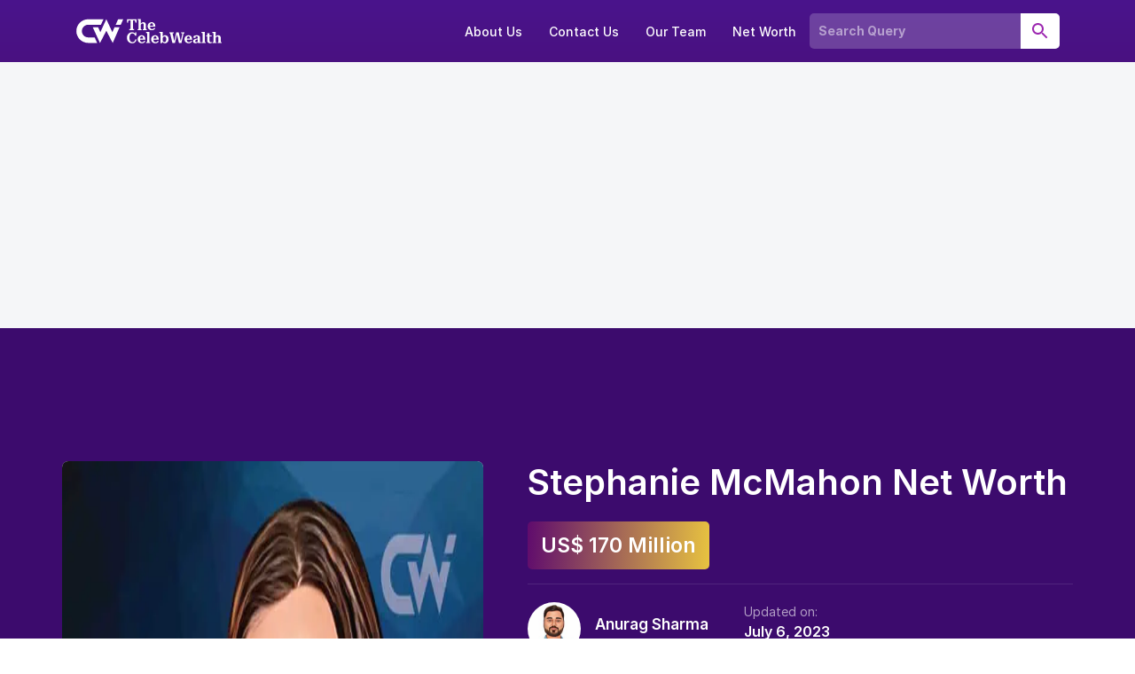

--- FILE ---
content_type: text/html; charset=UTF-8
request_url: https://thecelebwealth.com/stephanie-mcmahon-net-worth/
body_size: 27876
content:
<!DOCTYPE html><html lang="en-US"><head><meta charset="UTF-8"/>
<script>var __ezHttpConsent={setByCat:function(src,tagType,attributes,category,force,customSetScriptFn=null){var setScript=function(){if(force||window.ezTcfConsent[category]){if(typeof customSetScriptFn==='function'){customSetScriptFn();}else{var scriptElement=document.createElement(tagType);scriptElement.src=src;attributes.forEach(function(attr){for(var key in attr){if(attr.hasOwnProperty(key)){scriptElement.setAttribute(key,attr[key]);}}});var firstScript=document.getElementsByTagName(tagType)[0];firstScript.parentNode.insertBefore(scriptElement,firstScript);}}};if(force||(window.ezTcfConsent&&window.ezTcfConsent.loaded)){setScript();}else if(typeof getEzConsentData==="function"){getEzConsentData().then(function(ezTcfConsent){if(ezTcfConsent&&ezTcfConsent.loaded){setScript();}else{console.error("cannot get ez consent data");force=true;setScript();}});}else{force=true;setScript();console.error("getEzConsentData is not a function");}},};</script>
<script>var ezTcfConsent=window.ezTcfConsent?window.ezTcfConsent:{loaded:false,store_info:false,develop_and_improve_services:false,measure_ad_performance:false,measure_content_performance:false,select_basic_ads:false,create_ad_profile:false,select_personalized_ads:false,create_content_profile:false,select_personalized_content:false,understand_audiences:false,use_limited_data_to_select_content:false,};function getEzConsentData(){return new Promise(function(resolve){document.addEventListener("ezConsentEvent",function(event){var ezTcfConsent=event.detail.ezTcfConsent;resolve(ezTcfConsent);});});}</script>
<script>if(typeof _setEzCookies!=='function'){function _setEzCookies(ezConsentData){var cookies=window.ezCookieQueue;for(var i=0;i<cookies.length;i++){var cookie=cookies[i];if(ezConsentData&&ezConsentData.loaded&&ezConsentData[cookie.tcfCategory]){document.cookie=cookie.name+"="+cookie.value;}}}}
window.ezCookieQueue=window.ezCookieQueue||[];if(typeof addEzCookies!=='function'){function addEzCookies(arr){window.ezCookieQueue=[...window.ezCookieQueue,...arr];}}
addEzCookies([{name:"ezoab_473548",value:"mod100; Path=/; Domain=thecelebwealth.com; Max-Age=7200",tcfCategory:"store_info",isEzoic:"true",},{name:"ezosuibasgeneris-1",value:"10f8aedc-c7a8-4fe4-6b9f-4067dc79f36c; Path=/; Domain=thecelebwealth.com; Expires=Thu, 12 Nov 2026 21:18:43 UTC; Secure; SameSite=None",tcfCategory:"understand_audiences",isEzoic:"true",}]);if(window.ezTcfConsent&&window.ezTcfConsent.loaded){_setEzCookies(window.ezTcfConsent);}else if(typeof getEzConsentData==="function"){getEzConsentData().then(function(ezTcfConsent){if(ezTcfConsent&&ezTcfConsent.loaded){_setEzCookies(window.ezTcfConsent);}else{console.error("cannot get ez consent data");_setEzCookies(window.ezTcfConsent);}});}else{console.error("getEzConsentData is not a function");_setEzCookies(window.ezTcfConsent);}</script><script type="text/javascript" data-ezscrex='false' data-cfasync='false'>window._ezaq = Object.assign({"edge_cache_status":12,"edge_response_time":768,"url":"https://thecelebwealth.com/stephanie-mcmahon-net-worth/"}, typeof window._ezaq !== "undefined" ? window._ezaq : {});</script><script type="text/javascript" data-ezscrex='false' data-cfasync='false'>window._ezaq = Object.assign({"ab_test_id":"mod100"}, typeof window._ezaq !== "undefined" ? window._ezaq : {});window.__ez=window.__ez||{};window.__ez.tf={};</script><script type="text/javascript" data-ezscrex='false' data-cfasync='false'>window.ezDisableAds = true;</script>
<script data-ezscrex='false' data-cfasync='false' data-pagespeed-no-defer>var __ez=__ez||{};__ez.stms=Date.now();__ez.evt={};__ez.script={};__ez.ck=__ez.ck||{};__ez.template={};__ez.template.isOrig=true;__ez.queue=__ez.queue||function(){var e=0,i=0,t=[],n=!1,o=[],r=[],s=!0,a=function(e,i,n,o,r,s,a){var l=arguments.length>7&&void 0!==arguments[7]?arguments[7]:window,d=this;this.name=e,this.funcName=i,this.parameters=null===n?null:w(n)?n:[n],this.isBlock=o,this.blockedBy=r,this.deleteWhenComplete=s,this.isError=!1,this.isComplete=!1,this.isInitialized=!1,this.proceedIfError=a,this.fWindow=l,this.isTimeDelay=!1,this.process=function(){f("... func = "+e),d.isInitialized=!0,d.isComplete=!0,f("... func.apply: "+e);var i=d.funcName.split("."),n=null,o=this.fWindow||window;i.length>3||(n=3===i.length?o[i[0]][i[1]][i[2]]:2===i.length?o[i[0]][i[1]]:o[d.funcName]),null!=n&&n.apply(null,this.parameters),!0===d.deleteWhenComplete&&delete t[e],!0===d.isBlock&&(f("----- F'D: "+d.name),m())}},l=function(e,i,t,n,o,r,s){var a=arguments.length>7&&void 0!==arguments[7]?arguments[7]:window,l=this;this.name=e,this.path=i,this.async=o,this.defer=r,this.isBlock=t,this.blockedBy=n,this.isInitialized=!1,this.isError=!1,this.isComplete=!1,this.proceedIfError=s,this.fWindow=a,this.isTimeDelay=!1,this.isPath=function(e){return"/"===e[0]&&"/"!==e[1]},this.getSrc=function(e){return void 0!==window.__ezScriptHost&&this.isPath(e)&&"banger.js"!==this.name?window.__ezScriptHost+e:e},this.process=function(){l.isInitialized=!0,f("... file = "+e);var i=this.fWindow?this.fWindow.document:document,t=i.createElement("script");t.src=this.getSrc(this.path),!0===o?t.async=!0:!0===r&&(t.defer=!0),t.onerror=function(){var e={url:window.location.href,name:l.name,path:l.path,user_agent:window.navigator.userAgent};"undefined"!=typeof _ezaq&&(e.pageview_id=_ezaq.page_view_id);var i=encodeURIComponent(JSON.stringify(e)),t=new XMLHttpRequest;t.open("GET","//g.ezoic.net/ezqlog?d="+i,!0),t.send(),f("----- ERR'D: "+l.name),l.isError=!0,!0===l.isBlock&&m()},t.onreadystatechange=t.onload=function(){var e=t.readyState;f("----- F'D: "+l.name),e&&!/loaded|complete/.test(e)||(l.isComplete=!0,!0===l.isBlock&&m())},i.getElementsByTagName("head")[0].appendChild(t)}},d=function(e,i){this.name=e,this.path="",this.async=!1,this.defer=!1,this.isBlock=!1,this.blockedBy=[],this.isInitialized=!0,this.isError=!1,this.isComplete=i,this.proceedIfError=!1,this.isTimeDelay=!1,this.process=function(){}};function c(e,i,n,s,a,d,c,u,f){var m=new l(e,i,n,s,a,d,c,f);!0===u?o[e]=m:r[e]=m,t[e]=m,h(m)}function h(e){!0!==u(e)&&0!=s&&e.process()}function u(e){if(!0===e.isTimeDelay&&!1===n)return f(e.name+" blocked = TIME DELAY!"),!0;if(w(e.blockedBy))for(var i=0;i<e.blockedBy.length;i++){var o=e.blockedBy[i];if(!1===t.hasOwnProperty(o))return f(e.name+" blocked = "+o),!0;if(!0===e.proceedIfError&&!0===t[o].isError)return!1;if(!1===t[o].isComplete)return f(e.name+" blocked = "+o),!0}return!1}function f(e){var i=window.location.href,t=new RegExp("[?&]ezq=([^&#]*)","i").exec(i);"1"===(t?t[1]:null)&&console.debug(e)}function m(){++e>200||(f("let's go"),p(o),p(r))}function p(e){for(var i in e)if(!1!==e.hasOwnProperty(i)){var t=e[i];!0===t.isComplete||u(t)||!0===t.isInitialized||!0===t.isError?!0===t.isError?f(t.name+": error"):!0===t.isComplete?f(t.name+": complete already"):!0===t.isInitialized&&f(t.name+": initialized already"):t.process()}}function w(e){return"[object Array]"==Object.prototype.toString.call(e)}return window.addEventListener("load",(function(){setTimeout((function(){n=!0,f("TDELAY -----"),m()}),5e3)}),!1),{addFile:c,addFileOnce:function(e,i,n,o,r,s,a,l,d){t[e]||c(e,i,n,o,r,s,a,l,d)},addDelayFile:function(e,i){var n=new l(e,i,!1,[],!1,!1,!0);n.isTimeDelay=!0,f(e+" ...  FILE! TDELAY"),r[e]=n,t[e]=n,h(n)},addFunc:function(e,n,s,l,d,c,u,f,m,p){!0===c&&(e=e+"_"+i++);var w=new a(e,n,s,l,d,u,f,p);!0===m?o[e]=w:r[e]=w,t[e]=w,h(w)},addDelayFunc:function(e,i,n){var o=new a(e,i,n,!1,[],!0,!0);o.isTimeDelay=!0,f(e+" ...  FUNCTION! TDELAY"),r[e]=o,t[e]=o,h(o)},items:t,processAll:m,setallowLoad:function(e){s=e},markLoaded:function(e){if(e&&0!==e.length){if(e in t){var i=t[e];!0===i.isComplete?f(i.name+" "+e+": error loaded duplicate"):(i.isComplete=!0,i.isInitialized=!0)}else t[e]=new d(e,!0);f("markLoaded dummyfile: "+t[e].name)}},logWhatsBlocked:function(){for(var e in t)!1!==t.hasOwnProperty(e)&&u(t[e])}}}();__ez.evt.add=function(e,t,n){e.addEventListener?e.addEventListener(t,n,!1):e.attachEvent?e.attachEvent("on"+t,n):e["on"+t]=n()},__ez.evt.remove=function(e,t,n){e.removeEventListener?e.removeEventListener(t,n,!1):e.detachEvent?e.detachEvent("on"+t,n):delete e["on"+t]};__ez.script.add=function(e){var t=document.createElement("script");t.src=e,t.async=!0,t.type="text/javascript",document.getElementsByTagName("head")[0].appendChild(t)};__ez.dot=__ez.dot||{};__ez.queue.addFileOnce('/detroitchicago/boise.js', '/detroitchicago/boise.js?gcb=195-0&cb=5', true, [], true, false, true, false);__ez.queue.addFileOnce('/parsonsmaize/abilene.js', '/parsonsmaize/abilene.js?gcb=195-0&cb=dc112bb7ea', true, [], true, false, true, false);__ez.queue.addFileOnce('/parsonsmaize/mulvane.js', '/parsonsmaize/mulvane.js?gcb=195-0&cb=e75e48eec0', true, ['/parsonsmaize/abilene.js'], true, false, true, false);__ez.queue.addFileOnce('/detroitchicago/birmingham.js', '/detroitchicago/birmingham.js?gcb=195-0&cb=539c47377c', true, ['/parsonsmaize/abilene.js'], true, false, true, false);</script>
<script data-ezscrex="false" type="text/javascript" data-cfasync="false">window._ezaq = Object.assign({"ad_cache_level":0,"adpicker_placement_cnt":0,"ai_placeholder_cache_level":0,"ai_placeholder_placement_cnt":-1,"article_category":"Wrestlers","author":"Anurag Sharma","domain":"thecelebwealth.com","domain_id":473548,"ezcache_level":1,"ezcache_skip_code":0,"has_bad_image":0,"has_bad_words":0,"is_sitespeed":0,"lt_cache_level":0,"publish_date":"2023-07-06","response_size":121113,"response_size_orig":115345,"response_time_orig":697,"template_id":120,"url":"https://thecelebwealth.com/stephanie-mcmahon-net-worth/","word_count":0,"worst_bad_word_level":0}, typeof window._ezaq !== "undefined" ? window._ezaq : {});__ez.queue.markLoaded('ezaqBaseReady');</script>
<script type='text/javascript' data-ezscrex='false' data-cfasync='false'>
window.ezAnalyticsStatic = true;

function analyticsAddScript(script) {
	var ezDynamic = document.createElement('script');
	ezDynamic.type = 'text/javascript';
	ezDynamic.innerHTML = script;
	document.head.appendChild(ezDynamic);
}
function getCookiesWithPrefix() {
    var allCookies = document.cookie.split(';');
    var cookiesWithPrefix = {};

    for (var i = 0; i < allCookies.length; i++) {
        var cookie = allCookies[i].trim();

        for (var j = 0; j < arguments.length; j++) {
            var prefix = arguments[j];
            if (cookie.indexOf(prefix) === 0) {
                var cookieParts = cookie.split('=');
                var cookieName = cookieParts[0];
                var cookieValue = cookieParts.slice(1).join('=');
                cookiesWithPrefix[cookieName] = decodeURIComponent(cookieValue);
                break; // Once matched, no need to check other prefixes
            }
        }
    }

    return cookiesWithPrefix;
}
function productAnalytics() {
	var d = {"pr":[6],"omd5":"30174037849831668362b2f28c0677d6","nar":"risk score"};
	d.u = _ezaq.url;
	d.p = _ezaq.page_view_id;
	d.v = _ezaq.visit_uuid;
	d.ab = _ezaq.ab_test_id;
	d.e = JSON.stringify(_ezaq);
	d.ref = document.referrer;
	d.c = getCookiesWithPrefix('active_template', 'ez', 'lp_');
	if(typeof ez_utmParams !== 'undefined') {
		d.utm = ez_utmParams;
	}

	var dataText = JSON.stringify(d);
	var xhr = new XMLHttpRequest();
	xhr.open('POST','/ezais/analytics?cb=1', true);
	xhr.onload = function () {
		if (xhr.status!=200) {
            return;
		}

        if(document.readyState !== 'loading') {
            analyticsAddScript(xhr.response);
            return;
        }

        var eventFunc = function() {
            if(document.readyState === 'loading') {
                return;
            }
            document.removeEventListener('readystatechange', eventFunc, false);
            analyticsAddScript(xhr.response);
        };

        document.addEventListener('readystatechange', eventFunc, false);
	};
	xhr.setRequestHeader('Content-Type','text/plain');
	xhr.send(dataText);
}
__ez.queue.addFunc("productAnalytics", "productAnalytics", null, true, ['ezaqBaseReady'], false, false, false, true);
</script><base href="https://thecelebwealth.com/stephanie-mcmahon-net-worth/"/>

<meta name="viewport" content="width=device-width, initial-scale=1"/>
<meta name="robots" content="index, follow, max-image-preview:large, max-snippet:-1, max-video-preview:-1"/>

	<!-- This site is optimized with the Yoast SEO plugin v20.13 - https://yoast.com/wordpress/plugins/seo/ -->
	<title>Stephanie McMahon Net Worth (Updated 2025) • TheCelebWealth</title>
	<meta name="description" content="Stephanie McMahon is a Former Wrestler &amp; Chief Brand Officer of WWE. Stephanie McMahon net worth is US$ 170 Million as of Jan 2023."/>
	<link rel="canonical" href="https://thecelebwealth.com/stephanie-mcmahon-net-worth/"/>
	<meta property="og:locale" content="en_US"/>
	<meta property="og:type" content="article"/>
	<meta property="og:title" content="Stephanie McMahon Net Worth"/>
	<meta property="og:description" content="Stephanie McMahon is a Former Wrestler &amp; Chief Brand Officer of WWE. Stephanie McMahon net worth is US$ 170 Million as of Jan 2023."/>
	<meta property="og:url" content="https://thecelebwealth.com/stephanie-mcmahon-net-worth/"/>
	<meta property="og:site_name" content="TheCelebWealth"/>
	<meta property="article:publisher" content="https://www.facebook.com/thecelebwealth/"/>
	<meta property="article:author" content="https://www.facebook.com/amananurag"/>
	<meta property="article:published_time" content="2023-07-06T06:50:20+00:00"/>
	<meta property="article:modified_time" content="2023-07-06T06:50:22+00:00"/>
	<meta property="og:image" content="https://thecelebwealth.com/wp-content/uploads/2023/07/stephanie-mcmahon-net-worth-og.jpg"/>
	<meta property="og:image:width" content="1200"/>
	<meta property="og:image:height" content="675"/>
	<meta property="og:image:type" content="image/jpeg"/>
	<meta name="author" content="Anurag Sharma"/>
	<meta name="twitter:card" content="summary_large_image"/>
	<meta name="twitter:creator" content="@thecelebwealth"/>
	<meta name="twitter:site" content="@thecelebwealth"/>
	<meta name="twitter:label1" content="Written by"/>
	<meta name="twitter:data1" content="Anurag Sharma"/>
	<meta name="twitter:label2" content="Est. reading time"/>
	<meta name="twitter:data2" content="10 minutes"/>
	<script type="application/ld+json" class="yoast-schema-graph">{"@context":"https://schema.org","@graph":[{"@type":"Article","@id":"https://thecelebwealth.com/stephanie-mcmahon-net-worth/#article","isPartOf":{"@id":"https://thecelebwealth.com/stephanie-mcmahon-net-worth/"},"author":{"name":"Anurag Sharma","@id":"https://thecelebwealth.com/#/schema/person/e94728b97a258179d3cc26fa5e6e7156"},"headline":"Stephanie McMahon Net Worth","datePublished":"2023-07-06T06:50:20+00:00","dateModified":"2023-07-06T06:50:22+00:00","mainEntityOfPage":{"@id":"https://thecelebwealth.com/stephanie-mcmahon-net-worth/"},"wordCount":2089,"commentCount":0,"publisher":{"@id":"https://thecelebwealth.com/#organization"},"image":{"@id":"https://thecelebwealth.com/stephanie-mcmahon-net-worth/#primaryimage"},"thumbnailUrl":"https://thecelebwealth.com/wp-content/uploads/2023/07/stephanie-mcmahon-net-worth.jpg","articleSection":["Wrestlers"],"inLanguage":"en-US","potentialAction":[{"@type":"CommentAction","name":"Comment","target":["https://thecelebwealth.com/stephanie-mcmahon-net-worth/#respond"]}],"keywords":"Stephanie McMahon Net Worth","copyrightHolder":{"@id":"https://thecelebwealth.com/#organization"}},{"@type":["WebPage","FAQPage"],"@id":"https://thecelebwealth.com/stephanie-mcmahon-net-worth/","url":"https://thecelebwealth.com/stephanie-mcmahon-net-worth/","name":"Stephanie McMahon Net Worth (Updated 2025) &bull; TheCelebWealth","isPartOf":{"@id":"https://thecelebwealth.com/#website"},"primaryImageOfPage":{"@id":"https://thecelebwealth.com/stephanie-mcmahon-net-worth/#primaryimage"},"image":{"@id":"https://thecelebwealth.com/stephanie-mcmahon-net-worth/#primaryimage"},"thumbnailUrl":"https://thecelebwealth.com/wp-content/uploads/2023/07/stephanie-mcmahon-net-worth.jpg","datePublished":"2023-07-06T06:50:20+00:00","dateModified":"2023-07-06T06:50:22+00:00","description":"Stephanie McMahon is a Former Wrestler & Chief Brand Officer of WWE. Stephanie McMahon net worth is US$ 170 Million as of Jan 2023.","breadcrumb":{"@id":"https://thecelebwealth.com/stephanie-mcmahon-net-worth/#breadcrumb"},"mainEntity":[{"@id":"https://thecelebwealth.com/stephanie-mcmahon-net-worth/#faq-question-1688623519787"},{"@id":"https://thecelebwealth.com/stephanie-mcmahon-net-worth/#faq-question-1688623563568"},{"@id":"https://thecelebwealth.com/stephanie-mcmahon-net-worth/#faq-question-1688623601877"}],"inLanguage":"en-US","potentialAction":[{"@type":"ReadAction","target":["https://thecelebwealth.com/stephanie-mcmahon-net-worth/"]}]},{"@type":"ImageObject","inLanguage":"en-US","@id":"https://thecelebwealth.com/stephanie-mcmahon-net-worth/#primaryimage","url":"https://thecelebwealth.com/wp-content/uploads/2023/07/stephanie-mcmahon-net-worth.jpg","contentUrl":"https://thecelebwealth.com/wp-content/uploads/2023/07/stephanie-mcmahon-net-worth.jpg","width":700,"height":700,"caption":"Stephanie-McMahon-Net-Worth"},{"@type":"BreadcrumbList","@id":"https://thecelebwealth.com/stephanie-mcmahon-net-worth/#breadcrumb","itemListElement":[{"@type":"ListItem","position":1,"name":"TheCelebWealth","item":"https://thecelebwealth.com/"},{"@type":"ListItem","position":2,"name":"Net Worth","item":"https://thecelebwealth.com/net-worth/"},{"@type":"ListItem","position":3,"name":"Wrestlers","item":"https://thecelebwealth.com/net-worth/wrestlers/"},{"@type":"ListItem","position":4,"name":"Stephanie McMahon Net Worth"}]},{"@type":"WebSite","@id":"https://thecelebwealth.com/#website","url":"https://thecelebwealth.com/","name":"TheCelebWealth","description":"Explore the wealth of your favorite celebrities and be amazed. Get the inside scoop on their fortunes. Discover the unimaginable now!","publisher":{"@id":"https://thecelebwealth.com/#organization"},"alternateName":"Celebrity Net Worth","potentialAction":[{"@type":"SearchAction","target":{"@type":"EntryPoint","urlTemplate":"https://thecelebwealth.com/?s={search_term_string}"},"query-input":"required name=search_term_string"}],"inLanguage":"en-US","copyrightHolder":{"@id":"https://thecelebwealth.com/#organization"},"copyrightYear":"2025"},{"@type":"Organization","@id":"https://thecelebwealth.com/#organization","name":"TheCelebWealth","alternateName":"The Celeb Wealth","url":"https://thecelebwealth.com/","logo":{"@type":"ImageObject","inLanguage":"en-US","@id":"https://thecelebwealth.com/#/schema/logo/image/","url":"https://thecelebwealth.com/wp-content/uploads/2023/04/thecelebwealth-logo.png","contentUrl":"https://thecelebwealth.com/wp-content/uploads/2023/04/thecelebwealth-logo.png","width":512,"height":512,"caption":"TheCelebWealth"},"image":{"@id":"https://thecelebwealth.com/#/schema/logo/image/"},"sameAs":["https://www.facebook.com/thecelebwealth/","https://twitter.com/thecelebwealth","https://www.linkedin.com/company/thecelebwealth/","https://www.facebook.com/thecelebwealth/\r","https://www.linkedin.com/company/thecelebwealth/\r"],"foundingDate":"2022-10-10","slogan":"Net Worth, Biography, Quotes Of Successful People","description":"Explore the wealth of your favorite celebrities and be amazed. Get the inside scoop on their fortunes. Discover the unimaginable now!","legalName":"TheCelebWealth","email":"contact@thecelebwealth.com","ContactPoint":[{"@type":"ContactPoint","telephone":"+1 718 618 4351","contactType":"customer service","areaServed":["US","CA"],"availableLanguage":["English","Hindi"]}],"founder":{"@type":"Person","name":"Anurag Sharma","url":"https://www.linkedin.com/in/anurag-sharma-08901052/","sameAs":["https://www.linkedin.com/in/anurag-sharma-08901052/","https://twitter.com/amananuraag","https://www.facebook.com/amananurag","https://www.instagram.com/amananuraag/"]},"numberOfEmployees":"11","parentOrganization":{"@type":"Organization","name":"Prudour","description":"Prudour - the team behind MarketResearch.biz, Market.us, Market.biz, and more. Our purpose is to keep our customers ahead of the game with regard to the markets.","url":"https://prudour.com/","@id":"https://prudour.com/#organization","sameAs":["https://www.facebook.com/prudour","https://www.instagram.com/prudour/","https://www.linkedin.com/company/13425688","https://twitter.com/prudour","https://www.crunchbase.com/organization/prudour"],"logo":"https://prudour.com/img/logo-500.png"}},{"@type":"Person","@id":"https://thecelebwealth.com/#/schema/person/e94728b97a258179d3cc26fa5e6e7156","name":"Anurag Sharma","image":{"@type":"ImageObject","inLanguage":"en-US","@id":"https://thecelebwealth.com/#/schema/person/image/","url":"https://thecelebwealth.com/wp-content/uploads/2022/10/anurag-sharma-150x150.jpg","contentUrl":"https://thecelebwealth.com/wp-content/uploads/2022/10/anurag-sharma-150x150.jpg","caption":"Anurag Sharma"},"description":"Anurag Sharma is an experienced writer and researcher with a Masters degree in biotechnology. He has a talent for exploring various topics and using his technical abilities to create engaging content. Anurag has a passion for learning and brings a diverse range of experiences to his work. He is also skilled in coding and enjoys playing chess and traveling.","sameAs":["http://thecelebwealth.com/","https://www.facebook.com/amananurag","https://www.linkedin.com/in/anurag-sharma-08901052/"],"url":"https://thecelebwealth.com/author/anurag/","birthDate":"","gender":"","knowsAbout":[""],"knowsLanguage":[""],"jobTitle":""},{"@type":"Question","@id":"https://thecelebwealth.com/stephanie-mcmahon-net-worth/#faq-question-1688623519787","position":1,"url":"https://thecelebwealth.com/stephanie-mcmahon-net-worth/#faq-question-1688623519787","name":"Which finishing move does Stephanie prefer in her match?","answerCount":1,"acceptedAnswer":{"@type":"Answer","text":"Stephanie Prefer - Pedigree (Double underhook facebuster with theatrics) adopted from Triple H as a finishing move.","inLanguage":"en-US"},"inLanguage":"en-US"},{"@type":"Question","@id":"https://thecelebwealth.com/stephanie-mcmahon-net-worth/#faq-question-1688623563568","position":2,"url":"https://thecelebwealth.com/stephanie-mcmahon-net-worth/#faq-question-1688623563568","name":"What is the Net Worth of Stephanie McMohan?","answerCount":1,"acceptedAnswer":{"@type":"Answer","text":"Stephanie McMahon’s Net Worth is US$ 170 Million as of Jan 2023.","inLanguage":"en-US"},"inLanguage":"en-US"},{"@type":"Question","@id":"https://thecelebwealth.com/stephanie-mcmahon-net-worth/#faq-question-1688623601877","position":3,"url":"https://thecelebwealth.com/stephanie-mcmahon-net-worth/#faq-question-1688623601877","name":"Why has Stephanie McMahon resigned from WWE?","answerCount":1,"acceptedAnswer":{"@type":"Answer","text":"After their husband and former WWE champion Triple H suffered a heart problem, she stepped away from her primary role as a chief brand officer to focus on her family.","inLanguage":"en-US"},"inLanguage":"en-US"}]}</script>
	<!-- / Yoast SEO plugin. -->


<link rel="dns-prefetch" href="//www.googletagmanager.com"/>
<link rel="dns-prefetch" href="//rsms.me"/>
<link rel="dns-prefetch" href="//fonts.googleapis.com"/>
<link rel="alternate" type="application/rss+xml" title="TheCelebWealth » Feed" href="https://thecelebwealth.com/feed/"/>
<link rel="stylesheet" id="genesis-sample-css" href="https://thecelebwealth.com/wp-content/themes/newsmarket/style.css?ver=2.3.2" type="text/css" media="all"/>
<link rel="stylesheet" id="wp-block-library-css" href="https://thecelebwealth.com/wp-includes/css/dist/block-library/style.min.css?ver=6.3.7" type="text/css" media="all"/>
<link rel="stylesheet" id="mpp_gutenberg-css" href="https://thecelebwealth.com/wp-content/plugins/metronet-profile-picture/dist/blocks.style.build.css?ver=2.6.0" type="text/css" media="all"/>
<style id="classic-theme-styles-inline-css" type="text/css">
/*! This file is auto-generated */
.wp-block-button__link{color:#fff;background-color:#32373c;border-radius:9999px;box-shadow:none;text-decoration:none;padding:calc(.667em + 2px) calc(1.333em + 2px);font-size:1.125em}.wp-block-file__button{background:#32373c;color:#fff;text-decoration:none}
</style>
<style id="global-styles-inline-css" type="text/css">
body{--wp--preset--color--black: #000000;--wp--preset--color--cyan-bluish-gray: #abb8c3;--wp--preset--color--white: #ffffff;--wp--preset--color--pale-pink: #f78da7;--wp--preset--color--vivid-red: #cf2e2e;--wp--preset--color--luminous-vivid-orange: #ff6900;--wp--preset--color--luminous-vivid-amber: #fcb900;--wp--preset--color--light-green-cyan: #7bdcb5;--wp--preset--color--vivid-green-cyan: #00d084;--wp--preset--color--pale-cyan-blue: #8ed1fc;--wp--preset--color--vivid-cyan-blue: #0693e3;--wp--preset--color--vivid-purple: #9b51e0;--wp--preset--gradient--vivid-cyan-blue-to-vivid-purple: linear-gradient(135deg,rgba(6,147,227,1) 0%,rgb(155,81,224) 100%);--wp--preset--gradient--light-green-cyan-to-vivid-green-cyan: linear-gradient(135deg,rgb(122,220,180) 0%,rgb(0,208,130) 100%);--wp--preset--gradient--luminous-vivid-amber-to-luminous-vivid-orange: linear-gradient(135deg,rgba(252,185,0,1) 0%,rgba(255,105,0,1) 100%);--wp--preset--gradient--luminous-vivid-orange-to-vivid-red: linear-gradient(135deg,rgba(255,105,0,1) 0%,rgb(207,46,46) 100%);--wp--preset--gradient--very-light-gray-to-cyan-bluish-gray: linear-gradient(135deg,rgb(238,238,238) 0%,rgb(169,184,195) 100%);--wp--preset--gradient--cool-to-warm-spectrum: linear-gradient(135deg,rgb(74,234,220) 0%,rgb(151,120,209) 20%,rgb(207,42,186) 40%,rgb(238,44,130) 60%,rgb(251,105,98) 80%,rgb(254,248,76) 100%);--wp--preset--gradient--blush-light-purple: linear-gradient(135deg,rgb(255,206,236) 0%,rgb(152,150,240) 100%);--wp--preset--gradient--blush-bordeaux: linear-gradient(135deg,rgb(254,205,165) 0%,rgb(254,45,45) 50%,rgb(107,0,62) 100%);--wp--preset--gradient--luminous-dusk: linear-gradient(135deg,rgb(255,203,112) 0%,rgb(199,81,192) 50%,rgb(65,88,208) 100%);--wp--preset--gradient--pale-ocean: linear-gradient(135deg,rgb(255,245,203) 0%,rgb(182,227,212) 50%,rgb(51,167,181) 100%);--wp--preset--gradient--electric-grass: linear-gradient(135deg,rgb(202,248,128) 0%,rgb(113,206,126) 100%);--wp--preset--gradient--midnight: linear-gradient(135deg,rgb(2,3,129) 0%,rgb(40,116,252) 100%);--wp--preset--font-size--small: 13px;--wp--preset--font-size--medium: 20px;--wp--preset--font-size--large: 36px;--wp--preset--font-size--x-large: 42px;--wp--preset--spacing--20: 0.44rem;--wp--preset--spacing--30: 0.67rem;--wp--preset--spacing--40: 1rem;--wp--preset--spacing--50: 1.5rem;--wp--preset--spacing--60: 2.25rem;--wp--preset--spacing--70: 3.38rem;--wp--preset--spacing--80: 5.06rem;--wp--preset--shadow--natural: 6px 6px 9px rgba(0, 0, 0, 0.2);--wp--preset--shadow--deep: 12px 12px 50px rgba(0, 0, 0, 0.4);--wp--preset--shadow--sharp: 6px 6px 0px rgba(0, 0, 0, 0.2);--wp--preset--shadow--outlined: 6px 6px 0px -3px rgba(255, 255, 255, 1), 6px 6px rgba(0, 0, 0, 1);--wp--preset--shadow--crisp: 6px 6px 0px rgba(0, 0, 0, 1);}:where(.is-layout-flex){gap: 0.5em;}:where(.is-layout-grid){gap: 0.5em;}body .is-layout-flow > .alignleft{float: left;margin-inline-start: 0;margin-inline-end: 2em;}body .is-layout-flow > .alignright{float: right;margin-inline-start: 2em;margin-inline-end: 0;}body .is-layout-flow > .aligncenter{margin-left: auto !important;margin-right: auto !important;}body .is-layout-constrained > .alignleft{float: left;margin-inline-start: 0;margin-inline-end: 2em;}body .is-layout-constrained > .alignright{float: right;margin-inline-start: 2em;margin-inline-end: 0;}body .is-layout-constrained > .aligncenter{margin-left: auto !important;margin-right: auto !important;}body .is-layout-constrained > :where(:not(.alignleft):not(.alignright):not(.alignfull)){max-width: var(--wp--style--global--content-size);margin-left: auto !important;margin-right: auto !important;}body .is-layout-constrained > .alignwide{max-width: var(--wp--style--global--wide-size);}body .is-layout-flex{display: flex;}body .is-layout-flex{flex-wrap: wrap;align-items: center;}body .is-layout-flex > *{margin: 0;}body .is-layout-grid{display: grid;}body .is-layout-grid > *{margin: 0;}:where(.wp-block-columns.is-layout-flex){gap: 2em;}:where(.wp-block-columns.is-layout-grid){gap: 2em;}:where(.wp-block-post-template.is-layout-flex){gap: 1.25em;}:where(.wp-block-post-template.is-layout-grid){gap: 1.25em;}.has-black-color{color: var(--wp--preset--color--black) !important;}.has-cyan-bluish-gray-color{color: var(--wp--preset--color--cyan-bluish-gray) !important;}.has-white-color{color: var(--wp--preset--color--white) !important;}.has-pale-pink-color{color: var(--wp--preset--color--pale-pink) !important;}.has-vivid-red-color{color: var(--wp--preset--color--vivid-red) !important;}.has-luminous-vivid-orange-color{color: var(--wp--preset--color--luminous-vivid-orange) !important;}.has-luminous-vivid-amber-color{color: var(--wp--preset--color--luminous-vivid-amber) !important;}.has-light-green-cyan-color{color: var(--wp--preset--color--light-green-cyan) !important;}.has-vivid-green-cyan-color{color: var(--wp--preset--color--vivid-green-cyan) !important;}.has-pale-cyan-blue-color{color: var(--wp--preset--color--pale-cyan-blue) !important;}.has-vivid-cyan-blue-color{color: var(--wp--preset--color--vivid-cyan-blue) !important;}.has-vivid-purple-color{color: var(--wp--preset--color--vivid-purple) !important;}.has-black-background-color{background-color: var(--wp--preset--color--black) !important;}.has-cyan-bluish-gray-background-color{background-color: var(--wp--preset--color--cyan-bluish-gray) !important;}.has-white-background-color{background-color: var(--wp--preset--color--white) !important;}.has-pale-pink-background-color{background-color: var(--wp--preset--color--pale-pink) !important;}.has-vivid-red-background-color{background-color: var(--wp--preset--color--vivid-red) !important;}.has-luminous-vivid-orange-background-color{background-color: var(--wp--preset--color--luminous-vivid-orange) !important;}.has-luminous-vivid-amber-background-color{background-color: var(--wp--preset--color--luminous-vivid-amber) !important;}.has-light-green-cyan-background-color{background-color: var(--wp--preset--color--light-green-cyan) !important;}.has-vivid-green-cyan-background-color{background-color: var(--wp--preset--color--vivid-green-cyan) !important;}.has-pale-cyan-blue-background-color{background-color: var(--wp--preset--color--pale-cyan-blue) !important;}.has-vivid-cyan-blue-background-color{background-color: var(--wp--preset--color--vivid-cyan-blue) !important;}.has-vivid-purple-background-color{background-color: var(--wp--preset--color--vivid-purple) !important;}.has-black-border-color{border-color: var(--wp--preset--color--black) !important;}.has-cyan-bluish-gray-border-color{border-color: var(--wp--preset--color--cyan-bluish-gray) !important;}.has-white-border-color{border-color: var(--wp--preset--color--white) !important;}.has-pale-pink-border-color{border-color: var(--wp--preset--color--pale-pink) !important;}.has-vivid-red-border-color{border-color: var(--wp--preset--color--vivid-red) !important;}.has-luminous-vivid-orange-border-color{border-color: var(--wp--preset--color--luminous-vivid-orange) !important;}.has-luminous-vivid-amber-border-color{border-color: var(--wp--preset--color--luminous-vivid-amber) !important;}.has-light-green-cyan-border-color{border-color: var(--wp--preset--color--light-green-cyan) !important;}.has-vivid-green-cyan-border-color{border-color: var(--wp--preset--color--vivid-green-cyan) !important;}.has-pale-cyan-blue-border-color{border-color: var(--wp--preset--color--pale-cyan-blue) !important;}.has-vivid-cyan-blue-border-color{border-color: var(--wp--preset--color--vivid-cyan-blue) !important;}.has-vivid-purple-border-color{border-color: var(--wp--preset--color--vivid-purple) !important;}.has-vivid-cyan-blue-to-vivid-purple-gradient-background{background: var(--wp--preset--gradient--vivid-cyan-blue-to-vivid-purple) !important;}.has-light-green-cyan-to-vivid-green-cyan-gradient-background{background: var(--wp--preset--gradient--light-green-cyan-to-vivid-green-cyan) !important;}.has-luminous-vivid-amber-to-luminous-vivid-orange-gradient-background{background: var(--wp--preset--gradient--luminous-vivid-amber-to-luminous-vivid-orange) !important;}.has-luminous-vivid-orange-to-vivid-red-gradient-background{background: var(--wp--preset--gradient--luminous-vivid-orange-to-vivid-red) !important;}.has-very-light-gray-to-cyan-bluish-gray-gradient-background{background: var(--wp--preset--gradient--very-light-gray-to-cyan-bluish-gray) !important;}.has-cool-to-warm-spectrum-gradient-background{background: var(--wp--preset--gradient--cool-to-warm-spectrum) !important;}.has-blush-light-purple-gradient-background{background: var(--wp--preset--gradient--blush-light-purple) !important;}.has-blush-bordeaux-gradient-background{background: var(--wp--preset--gradient--blush-bordeaux) !important;}.has-luminous-dusk-gradient-background{background: var(--wp--preset--gradient--luminous-dusk) !important;}.has-pale-ocean-gradient-background{background: var(--wp--preset--gradient--pale-ocean) !important;}.has-electric-grass-gradient-background{background: var(--wp--preset--gradient--electric-grass) !important;}.has-midnight-gradient-background{background: var(--wp--preset--gradient--midnight) !important;}.has-small-font-size{font-size: var(--wp--preset--font-size--small) !important;}.has-medium-font-size{font-size: var(--wp--preset--font-size--medium) !important;}.has-large-font-size{font-size: var(--wp--preset--font-size--large) !important;}.has-x-large-font-size{font-size: var(--wp--preset--font-size--x-large) !important;}
.wp-block-navigation a:where(:not(.wp-element-button)){color: inherit;}
:where(.wp-block-post-template.is-layout-flex){gap: 1.25em;}:where(.wp-block-post-template.is-layout-grid){gap: 1.25em;}
:where(.wp-block-columns.is-layout-flex){gap: 2em;}:where(.wp-block-columns.is-layout-grid){gap: 2em;}
.wp-block-pullquote{font-size: 1.5em;line-height: 1.6;}
</style>
<link rel="stylesheet" id="toc-screen-css" href="https://thecelebwealth.com/wp-content/plugins/table-of-contents-plus/screen.min.css?ver=2302" type="text/css" media="all"/>
<style id="toc-screen-inline-css" type="text/css">
div#toc_container {width: 100%;}
</style>
<link rel="stylesheet" id="figma_inter_font-css" href="//rsms.me/inter/inter.css?ver=2.3.2" type="text/css" media="all"/>
<link rel="stylesheet" id="custom-css" href="https://thecelebwealth.com/wp-content/themes/newsmarket/css/custom.css?ver=4.9.9" type="text/css" media="all"/>
<link rel="stylesheet" id="fonts_family-css" href="https://fonts.googleapis.com/css?family=Open+Sans%7CPoppins%3A400%2C700%7CMaterial+Icons&amp;ver=6.3.7" type="text/css" media="all"/>
<script type="text/javascript" src="https://thecelebwealth.com/wp-includes/js/jquery/jquery.min.js?ver=3.7.0" id="jquery-core-js"></script>
<script type="text/javascript" src="https://thecelebwealth.com/wp-includes/js/jquery/jquery-migrate.min.js?ver=3.4.1" id="jquery-migrate-js"></script>

<!-- Google tag (gtag.js) snippet added by Site Kit -->
<!-- Google Analytics snippet added by Site Kit -->
<script type="text/javascript" id="google_gtagjs-js" async="" data-type="lazy" data-src="https://www.googletagmanager.com/gtag/js?id=GT-55V9WQ7"></script>
<script id="google_gtagjs-js-after" type="text/javascript">
window.dataLayer = window.dataLayer || [];function gtag(){dataLayer.push(arguments);}
gtag("set","linker",{"domains":["thecelebwealth.com"]});
gtag("js", new Date());
gtag("set", "developer_id.dZTNiMT", true);
gtag("config", "GT-55V9WQ7");
</script>
<meta name="generator" content="Site Kit by Google 1.165.0"/><link rel="pingback" href="https://thecelebwealth.com/xmlrpc.php"/>
<script id="mcjs">!function(c,h,i,m,p){m=c.createElement(h),p=c.getElementsByTagName(h)[0],m.async=1,m.src=i,p.parentNode.insertBefore(m,p)}(document,"script","https://chimpstatic.com/mcjs-connected/js/users/7e384123e93bfe803a678481d/ef8367811069fe1f8708770aa.js");</script>
<script src="//instant.page/5.1.0" type="module" integrity="sha384-by67kQnR+pyfy8yWP4kPO12fHKRLHZPfEsiSXR8u2IKcTdxD805MGUXBzVPnkLHw"></script>


<!-- Google AdSense Code -->
<script async="" src="https://pagead2.googlesyndication.com/pagead/js/adsbygoogle.js?client=ca-pub-6941429234245724" crossorigin="anonymous"></script>
<link rel="icon" href="https://thecelebwealth.com/wp-content/uploads/2023/04/cropped-thecelebwealth-logo-32x32.png" sizes="32x32"/>
<link rel="icon" href="https://thecelebwealth.com/wp-content/uploads/2023/04/cropped-thecelebwealth-logo-192x192.png" sizes="192x192"/>
<link rel="apple-touch-icon" href="https://thecelebwealth.com/wp-content/uploads/2023/04/cropped-thecelebwealth-logo-180x180.png"/>
<meta name="msapplication-TileImage" content="https://thecelebwealth.com/wp-content/uploads/2023/04/cropped-thecelebwealth-logo-270x270.png"/>
<script type='text/javascript'>
var ezoTemplate = 'old_site_noads';
var ezouid = '1';
var ezoFormfactor = '1';
</script><script data-ezscrex="false" type='text/javascript'>
var soc_app_id = '0';
var did = 473548;
var ezdomain = 'thecelebwealth.com';
var ezoicSearchable = 1;
</script></head>
<body class="post-template-default single single-post postid-19816 single-format-standard header-full-width full-width-content genesis-breadcrumbs-hidden genesis-footer-widgets-visible"><div class="site-container"><div class="header">
    <div class="header__top auto__close">
        <div class="container">
            <div class="row site">
                <div class="col-md-8">
                    <ul class="ul-reset site__contact">
                        <li><a href="/cdn-cgi/l/email-protection#3c5f5352485d5f487c4854595f5950595e4b595d504854125f5351"><i class="material-icons">email </i><span><span class="__cf_email__" data-cfemail="31525e5f455052457145595452545d54534654505d45591f525e5c">[email&#160;protected]</span></span></a>
                        </li>
                        <li><a href="tel:+1 718 618 4351"> <i class="material-icons">phone</i><span>+1 718 618 4351 (International)</span></a>
                        </li>
                        <li><a href="tel:+91 78878 22626"> <i class="material-icons">phone</i><span>+91 78878 22626 (Asia)</span></a>
                        </li>
                    </ul>
                </div>
                <div class="col-md-4">
                </div>
            </div>
        </div>
    </div>
    <div class="header__main">
        <div class="container">
            <div class="header__wrap">
                <div class="col-md-3" id="https://thecelebwealth.com" style="padding:0px;">
                    <a aria-label="Menu" class="nav-toggle" href="javascript:;" data-toggle=".nav-wrap" data-autoclose="data-autoclose"> <svg xmlns="http://www.w3.org/2000/svg" height="24" viewBox="0 0 24 24" width="24" fill="#fff"><path d="M0 0h24v24H0z" fill="none"></path><path d="M3 18h18v-2H3v2zm0-5h18v-2H3v2zm0-7v2h18V6H3z"></path></svg></a>
                        <a class="header__logo" href="https://thecelebwealth.com" aria-label="TheCelebWealth Logo">
                        <meta content="TheCelebWealth"/>
                        <img src="https://thecelebwealth.com/wp-content/themes/newsmarket/images/logo-5.svg" alt="TheCelebWealth Logo" title="TheCelebWealth Logo" class="fixed-logo" width="166px" height="30px"/>
                        <!--img(src="../img/logo.png")-->
                        <!--<img src='$themeBaseUrl/images/logo-light-marketus.png' alt='logo' class='fixed-hidden-logo'/>-->
                        <!--upload light logo ID-->
                        <img src="https://thecelebwealth.com/wp-content/themes/newsmarket/images/logo-5.svg" alt="TheCelebWealth Logo" title="TheCelebWealth Logo" class="fixed-hidden-logo" width="166px" height="30px"/>
						
                    </a>
					
                    <div class="toggle-right">
                        <a aria-label="More Menu" class="nav-middle" href="javascript:;" data-toggle=".header__top" data-autoclose="data-autoclose">
                            <i class="material-icons">more_vert</i></a>
                    </div>
                </div>
				                <div class="col-md-9 text-right" style="padding:0px;">
                    <div class="nav-wrap">
                        <nav class="nav-primary" aria-label="Main"><div class="wrap"><ul id="menu-top-menu" class="ul-reset nav auto__close clearfix js-primary-menu js-superfish"><li id="menu-item-2622" class="menu-item menu-item-type-post_type menu-item-object-page menu-item-2622"><a href="https://thecelebwealth.com/about-us/"><span>About Us</span></a></li>
<li id="menu-item-2620" class="menu-item menu-item-type-post_type menu-item-object-page menu-item-2620"><a href="https://thecelebwealth.com/contact-us/"><span>Contact Us</span></a></li>
<li id="menu-item-6298" class="menu-item menu-item-type-post_type menu-item-object-page menu-item-6298"><a href="https://thecelebwealth.com/about-us/team/"><span>Our Team</span></a></li>
<li id="menu-item-17001" class="menu-item menu-item-type-taxonomy menu-item-object-category current-post-ancestor menu-item-has-children menu-item-17001"><a href="https://thecelebwealth.com/net-worth/"><span>Net Worth</span></a>
<ul class="sub-menu">
	<li id="menu-item-19601" class="menu-item menu-item-type-custom menu-item-object-custom menu-item-has-children menu-item-19601"><a href="#"><span>Entertainment</span></a>
	<ul class="sub-menu">
		<li id="menu-item-17002" class="menu-item menu-item-type-taxonomy menu-item-object-category menu-item-17002"><a href="https://thecelebwealth.com/net-worth/actors/"><span>Actors</span></a></li>
		<li id="menu-item-17008" class="menu-item menu-item-type-taxonomy menu-item-object-category menu-item-17008"><a href="https://thecelebwealth.com/net-worth/comedians/"><span>Comedians</span></a></li>
		<li id="menu-item-17010" class="menu-item menu-item-type-taxonomy menu-item-object-category menu-item-17010"><a href="https://thecelebwealth.com/net-worth/directors/"><span>Directors</span></a></li>
		<li id="menu-item-17013" class="menu-item menu-item-type-taxonomy menu-item-object-category menu-item-17013"><a href="https://thecelebwealth.com/net-worth/film-makers/"><span>Film Makers</span></a></li>
		<li id="menu-item-17020" class="menu-item menu-item-type-taxonomy menu-item-object-category menu-item-17020"><a href="https://thecelebwealth.com/net-worth/musicians/"><span>Musicians</span></a></li>
		<li id="menu-item-17022" class="menu-item menu-item-type-taxonomy menu-item-object-category menu-item-17022"><a href="https://thecelebwealth.com/net-worth/producers/"><span>Producers</span></a></li>
		<li id="menu-item-17023" class="menu-item menu-item-type-taxonomy menu-item-object-category menu-item-17023"><a href="https://thecelebwealth.com/net-worth/radio-hosts/"><span>Radio Hosts</span></a></li>
		<li id="menu-item-17024" class="menu-item menu-item-type-taxonomy menu-item-object-category menu-item-17024"><a href="https://thecelebwealth.com/net-worth/rappers/"><span>Rappers</span></a></li>
		<li id="menu-item-17025" class="menu-item menu-item-type-taxonomy menu-item-object-category menu-item-17025"><a href="https://thecelebwealth.com/net-worth/singers/"><span>Singers</span></a></li>
		<li id="menu-item-17028" class="menu-item menu-item-type-taxonomy menu-item-object-category menu-item-17028"><a href="https://thecelebwealth.com/net-worth/television/"><span>Television</span></a></li>
		<li id="menu-item-17031" class="menu-item menu-item-type-taxonomy menu-item-object-category menu-item-17031"><a href="https://thecelebwealth.com/net-worth/voice-actors/"><span>Voice Actors</span></a></li>
		<li id="menu-item-17034" class="menu-item menu-item-type-taxonomy menu-item-object-category menu-item-17034"><a href="https://thecelebwealth.com/net-worth/youtubers/"><span>Youtubers</span></a></li>
	</ul>
</li>
	<li id="menu-item-19602" class="menu-item menu-item-type-custom menu-item-object-custom menu-item-has-children menu-item-19602"><a href="#"><span>Sports</span></a>
	<ul class="sub-menu">
		<li id="menu-item-17004" class="menu-item menu-item-type-taxonomy menu-item-object-category menu-item-17004"><a href="https://thecelebwealth.com/net-worth/baseball-players/"><span>Baseball Players</span></a></li>
		<li id="menu-item-17005" class="menu-item menu-item-type-taxonomy menu-item-object-category menu-item-17005"><a href="https://thecelebwealth.com/net-worth/basketball-players/"><span>Basketball Players</span></a></li>
		<li id="menu-item-17006" class="menu-item menu-item-type-taxonomy menu-item-object-category menu-item-17006"><a href="https://thecelebwealth.com/net-worth/boxers/"><span>Boxers</span></a></li>
		<li id="menu-item-17014" class="menu-item menu-item-type-taxonomy menu-item-object-category menu-item-17014"><a href="https://thecelebwealth.com/net-worth/football-players/"><span>Football Players</span></a></li>
		<li id="menu-item-17015" class="menu-item menu-item-type-taxonomy menu-item-object-category menu-item-17015"><a href="https://thecelebwealth.com/net-worth/golf-players/"><span>Golf Players</span></a></li>
		<li id="menu-item-17026" class="menu-item menu-item-type-taxonomy menu-item-object-category menu-item-17026"><a href="https://thecelebwealth.com/net-worth/skaters/"><span>Skaters</span></a></li>
		<li id="menu-item-17027" class="menu-item menu-item-type-taxonomy menu-item-object-category menu-item-17027"><a href="https://thecelebwealth.com/net-worth/swimmers/"><span>Swimmers</span></a></li>
		<li id="menu-item-17029" class="menu-item menu-item-type-taxonomy menu-item-object-category menu-item-17029"><a href="https://thecelebwealth.com/net-worth/tennis-players/"><span>Tennis Players</span></a></li>
		<li id="menu-item-17032" class="menu-item menu-item-type-taxonomy menu-item-object-category current-post-ancestor current-menu-parent current-post-parent menu-item-17032"><a href="https://thecelebwealth.com/net-worth/wrestlers/"><span>Wrestlers</span></a></li>
	</ul>
</li>
	<li id="menu-item-19603" class="menu-item menu-item-type-custom menu-item-object-custom menu-item-has-children menu-item-19603"><a href="#"><span>Creatives</span></a>
	<ul class="sub-menu">
		<li id="menu-item-17003" class="menu-item menu-item-type-taxonomy menu-item-object-category menu-item-17003"><a href="https://thecelebwealth.com/net-worth/authors/"><span>Authors</span></a></li>
		<li id="menu-item-17012" class="menu-item menu-item-type-taxonomy menu-item-object-category menu-item-17012"><a href="https://thecelebwealth.com/net-worth/fashion-designers/"><span>Fashion Designers</span></a></li>
		<li id="menu-item-17030" class="menu-item menu-item-type-taxonomy menu-item-object-category menu-item-17030"><a href="https://thecelebwealth.com/net-worth/visual-artists/"><span>Visual Artists</span></a></li>
		<li id="menu-item-17033" class="menu-item menu-item-type-taxonomy menu-item-object-category menu-item-17033"><a href="https://thecelebwealth.com/net-worth/writers/"><span>Writers</span></a></li>
	</ul>
</li>
	<li id="menu-item-19604" class="menu-item menu-item-type-custom menu-item-object-custom menu-item-has-children menu-item-19604"><a href="#"><span>Business and Politics</span></a>
	<ul class="sub-menu">
		<li id="menu-item-17011" class="menu-item menu-item-type-taxonomy menu-item-object-category menu-item-17011"><a href="https://thecelebwealth.com/net-worth/entrepreneurs/"><span>Entrepreneurs</span></a></li>
		<li id="menu-item-17016" class="menu-item menu-item-type-taxonomy menu-item-object-category menu-item-17016"><a href="https://thecelebwealth.com/net-worth/investors/"><span>Investors</span></a></li>
		<li id="menu-item-17018" class="menu-item menu-item-type-taxonomy menu-item-object-category menu-item-17018"><a href="https://thecelebwealth.com/net-worth/lawyers/"><span>Lawyers</span></a></li>
		<li id="menu-item-17021" class="menu-item menu-item-type-taxonomy menu-item-object-category menu-item-17021"><a href="https://thecelebwealth.com/net-worth/politicians/"><span>Politicians</span></a></li>
	</ul>
</li>
	<li id="menu-item-19605" class="menu-item menu-item-type-custom menu-item-object-custom menu-item-has-children menu-item-19605"><a href="#"><span>Lifestyle</span></a>
	<ul class="sub-menu">
		<li id="menu-item-17007" class="menu-item menu-item-type-taxonomy menu-item-object-category menu-item-17007"><a href="https://thecelebwealth.com/net-worth/chef/"><span>Chef</span></a></li>
		<li id="menu-item-17017" class="menu-item menu-item-type-taxonomy menu-item-object-category menu-item-17017"><a href="https://thecelebwealth.com/net-worth/journalists/"><span>Journalists</span></a></li>
		<li id="menu-item-17019" class="menu-item menu-item-type-taxonomy menu-item-object-category menu-item-17019"><a href="https://thecelebwealth.com/net-worth/models/"><span>Models</span></a></li>
	</ul>
</li>
</ul>
</li>
</ul></div></nav>                    </div>
                    <form class="search-frm-sec" action="/" method="GET">

                        <div class="search">
                            <div class="search__box">
                                <div class="search__input">
                                    <!--                                        <div class="search__select">-->
                                    <!--                                            <select id='search_type'>-->
                                    <!--                                                <option value='s'>By Name</option>-->
                                    <!--                                            </select>-->
                                    <!--                                        </div>-->
<!--                                    <div class="search__select"><span class="search__select_option">By Name</span></div>-->
                                    <input type="text" placeholder="Search Query" name="s" value="" id="search_txt"/>
                                </div>
                                <div class="search__button">
                                    <button class="button" type="search" name="Search" value=""><svg xmlns="http://www.w3.org/2000/svg" height="24" viewBox="0 0 24 24" width="24" fill="#9C27B0"><path d="M0 0h24v24H0z" fill="none"></path><path d="M15.5 14h-.79l-.28-.27C15.41 12.59 16 11.11 16 9.5 16 5.91 13.09 3 9.5 3S3 5.91 3 9.5 5.91 16 9.5 16c1.61 0 3.09-.59 4.23-1.57l.27.28v.79l5 4.99L20.49 19l-4.99-5zm-6 0C7.01 14 5 11.99 5 9.5S7.01 5 9.5 5 14 7.01 14 9.5 11.99 14 9.5 14z"></path></svg></button>
                                </div>
                            </div>
                        </div>
                    </form>
                </div>
            </div>
        </div>
    </div>
</div>

<script data-cfasync="false" src="/cdn-cgi/scripts/5c5dd728/cloudflare-static/email-decode.min.js"></script><script>
    jQuery(document).ready(function () {
        jQuery('.js-primary-menu').parents('nav').removeClass('nav-primary').removeClass('genesis-responsive-menu').addClass('nav auto__close');
    })
</script>


<div class="site-inner"><div class="content-sidebar-wrap"><main class="content"><article class="post-19816 post type-post status-publish format-standard has-post-thumbnail category-wrestlers entry" aria-label="Stephanie McMahon Net Worth" itemtype="https://schema.org/NewsArticle">            <link href="https://thecelebwealth.com/wp-content/themes/newsmarket/scrollprogress/scrollprogressJS.css" rel="stylesheet"/>
            <script src="https://thecelebwealth.com/wp-content/themes/newsmarket/scrollprogress/scrollprogressJS.js"></script>
            <span itemprop="dateModified" style="display: none">July 6, 2023</span>
            <div class="">
                <div class="entry-content">                <div class="wrap">
                    <div class="news-header" style="background:#3C0B6D">
                        <div class="news-img-content-wrap">
                            <div class="container news-meta">
                                <div class="news-img-wrap">
                                    <div class="news-img">
										                                        <div class="news-entry-image"><div class="news-entry-image-link" aria-hidden="true" tabindex="-1"><picture><source srcset="https://thecelebwealth.com/wp-content/uploads/2023/07/stephanie-mcmahon-net-worth.avif " type="image/avif"/><source srcset="https://thecelebwealth.com/wp-content/uploads/2023/07/stephanie-mcmahon-net-worth.webp " type="image/webp"/><img src="https://thecelebwealth.com/wp-content/uploads/2023/07/stephanie-mcmahon-net-worth.jpg" height="450px" width="450px" class="news-image news-entry-image sp-no-webp" alt="Stephanie-McMahon-Net-Worth" itemprop="image" title="Stephanie-McMahon-Net-Worth"/> </picture></div></div>
                                    </div>
                                </div>
                                <div class="news-data">
                                                                        <div>
                                        <h1 class="news-entry-title" itemprop="headline">Stephanie McMahon Net Worth</h1>
                                                                                    <div class="news-worth">
                                                US$ 170 Million                                            </div>
                                                                                <hr/>
                                        <div class="news-attr">
                                            <div class="news-author">
                                                                                                    <img src="https://thecelebwealth.com/wp-content/uploads/2022/10/anurag-sharma-150x150.jpg" class="news-avatar news-avatar-32 photo" height="32" width="32" alt="Avatar of Anurag Sharma" title="Avatar of Anurag Sharma" loading="lazy"/>
                                                    <span class="news-entry-author" style="align-self:center;">
                                                        <div class="news-entry-author-link" rel="author"><span class="news-entry-author-name">Anurag Sharma</span></div>
<!--                                                         <div class="entry-meta"></div> -->
                                                    </span>
                                                                                            </div>
                                            <div class="news-date">
                                                <p class="entry-meta">Updated on:
                                                </p><div class="entry-time">July 6, 2023</div>
                                                
                                            </div>
                                        </div>
                                    </div>
                                                                            <div class="news-related-people">
                                            <div class="nrp-info">
                                                <div>Worth Checking</div>
                                                <p>Do you know how much these celebrities earn?</p>
                                            </div>
                                            <div class="nrp-list">
                                                <a href="https://thecelebwealth.com/elon-musk-net-worth/"><picture><source srcset="https://thecelebwealth.com/wp-content/uploads/2023/01/elon-musk-net-worth-1.avif " type="image/avif"/><source srcset="https://thecelebwealth.com/wp-content/uploads/2023/01/elon-musk-net-worth-1.webp " type="image/webp"/><img src="https://thecelebwealth.com/wp-content/uploads/2023/01/elon-musk-net-worth-1.jpg" height="100px" width="100px" class="sp-no-webp" alt="Elon-Musk-Net-Worth" title="Elon-Musk-Net-Worth"/> </picture></a><a href="https://thecelebwealth.com/warren-buffett-net-worth/"><picture><source srcset="https://thecelebwealth.com/wp-content/uploads/2023/01/warren-buffett-net-worth-1.avif " type="image/avif"/><source srcset="https://thecelebwealth.com/wp-content/uploads/2023/01/warren-buffett-net-worth-1.webp " type="image/webp"/><img src="https://thecelebwealth.com/wp-content/uploads/2023/01/warren-buffett-net-worth-1.jpg" height="100px" width="100px" class="sp-no-webp" alt="" title="Warren-Buffett_Net-Worth"/> </picture></a><a href="https://thecelebwealth.com/jack-ma-net-worth/"><picture><source srcset="https://thecelebwealth.com/wp-content/uploads/2023/01/jack-ma-net-worth-1.avif " type="image/avif"/><source srcset="https://thecelebwealth.com/wp-content/uploads/2023/01/jack-ma-net-worth-1.webp " type="image/webp"/><img src="https://thecelebwealth.com/wp-content/uploads/2023/01/jack-ma-net-worth-1.jpg" height="100px" width="100px" class="sp-no-webp" alt="Jack-Ma_Net-Worth" title="Jack-Ma_Net-Worth"/> </picture></a>                                            </div>
                                        </div>
                                                                    </div>
                            </div>
                        </div>
                    </div>

                    <div>
                        <div class="entry-content">
                            <div class="">
                                <div class="sp_body_bg pb-20" id="single_page_updated">
                                    <div class="container sp_body_bg">
                                        <div class="row">

                                            <!-- Left side -->
                                            <div class="left-section col-md-8 pl-0 pr-0">
                                                <div class="section section-white">

                                                    

                                                    <div class="post-content">
                                                        <div class="desc">
                                                            <div id="ezoic-pub-ad-placeholder-169"> </div>
                                                            
<h2 class="wp-block-heading">What is Stephanie McMahon Net Worth?</h2>



<p>Stephanie McMahon net worth is US$ 170 Million as of Jan 2023.</p>



<figure class="wp-block-table"><table><tbody><tr><td><strong>Net Worth</strong></td><td> US$ 170 Million </td></tr><tr><td><strong>Born:</strong></td><td>September 24, 1976 (49 Years)</td></tr><tr><td><strong>Full Name</strong></td><td>Stephanie McMahon Levesque</td></tr><tr><td><strong>Gender</strong></td><td>Female</td></tr><tr><td><strong>Height</strong></td><td>5′ 9”</td></tr><tr><td><strong>Horoscope</strong></td><td>Libra</td></tr><tr><td><strong>Country of Origin</strong></td><td>The US</td></tr><tr><td><strong>Source of Wealth</strong></td><td><a href="https://thecelebwealth.com/net-worth/entrepreneurs/">Business</a>, <a href="https://thecelebwealth.com/net-worth/wrestlers/">Wrestling</a></td></tr><tr><td><strong>Marital Status</strong></td><td>Married</td></tr><tr><td><strong>Spouse (s)</strong></td><td>Triple H (Paul Levesque) (M., 2003)</td></tr><tr><td><strong>Children</strong></td><td>Vaughn Evelyn Levesque, Murphy Claire Levesque, Aurora Rose Levesque</td></tr><tr><td><strong>Famous For</strong></td><td>WWE World Champion (Women’s Championship)</td></tr></tbody></table></figure>



<div id="toc_container" class="no_bullets"><p class="toc_title">Table of Contents</p><ul class="toc_list"><li><a href="#Biography">Biography</a></li><li><a href="#Timeline">Timeline</a></li><li><a href="#Early_Life">Early Life</a></li><li><a href="#Career">Career</a></li><li><a href="#Highlights">Highlights</a></li><li><a href="#Favorite_Quotes_from_Stephanie_McMahon">Favorite Quotes from Stephanie McMahon</a></li><li><a href="#Keys_Life_Lessons_from_Stephanie_McMahon">Keys Life Lessons from Stephanie McMahon</a></li><li><a href="#Frequently_Asked_Questions">Frequently Asked Questions</a></li><li><a href="#Summary">Summary</a></li></ul></div>
<h2 class="wp-block-heading"><span id="Biography">Biography</span></h2>



<p>Stephanie McMahon is a Former Wrestler, Businesswoman, and <strong>Chief Brand Officer of WWE</strong>. Stephanie demonstrated WWE is not just for men. She is a wrestling promoter from the well-known McMahon family and represents their fourth generation. She began working for WWE in her early teen years. She has been in and out of WWE due to severe disagreements with her father, who is known to be challenging to work with. </p>



<p>In WWE, the McMahon-Helmsley era began after she wed <strong>Triple H</strong>. She once held the WWE Women’s Championship before becoming the general manager of the popular wrestling television show, <strong>WWE SmackDown</strong>. WWE’s Executive Vice President, Talent, and Creative Writing is Stephanie McMahon Levesque. She manages the Talent Relations department and supervises the creative writing process for all television and pay-per-view programming.</p>



<p>Stephanie started her vocation with WWE as a Record Chief for the WWE deals office in New York City while simultaneously turning into a TV character on WWE programming. She eventually moved into writing, producing, and directing behind-the-scenes roles. Senior Vice President, Creative Writing was her most recent position. She quit WWE and left Raw after losing the “<strong>I Quit</strong>” match against her father. </p>



<p>In 2013, she returned to regular WWE shows after a long absence. Since then, she has acted as the ultimate “authority,” enforcing several shady regulations while asserting that they are “the best for business.”</p>



<h2 class="wp-block-heading"><span id="Timeline">Timeline</span></h2>



<div class="mu">


	<div class="mu_year_cont">
        <div class="mu_year_collision">
            <div class="mu_year_borderhide"></div>
				<div class="mu_year_dot">
					<div class="mu_year_dot_inner"></div>
				</div>
			<div class="mu_year">2000</div>
        </div>
        <div class="mu_item_collision odd expand">
            <div class="mu_item_dot"></div>
            <div class="mu_item_line"></div>
            <div class="mu_item b_divsec muc_work mu_work  mu_dim0 mu_dim1 hasimg">
                <div class="mu_text_cont hasattr">
					<p>Stephanie McMahon won the ‘Woman of the Year award.</p>
             </div>
            </div>
        </div>
    </div>



	<div class="mu_year_cont">
        <div class="mu_year_collision">
            <div class="mu_year_borderhide"></div>
				<div class="mu_year_dot">
					<div class="mu_year_dot_inner"></div>
				</div>
			<div class="mu_year">2002</div>
        </div>
        <div class="mu_item_collision odd expand">
            <div class="mu_item_dot"></div>
            <div class="mu_item_line"></div>
            <div class="mu_item b_divsec muc_work mu_work  mu_dim0 mu_dim1 hasimg">
                <div class="mu_text_cont hasattr">
					<p>Stephanie McMahon won ‘Pro Wrestling Illustrated magazine’s ‘Feud of the Year award.</p>
             </div>
            </div>
        </div>
    </div>



	<div class="mu_year_cont">
        <div class="mu_year_collision">
            <div class="mu_year_borderhide"></div>
				<div class="mu_year_dot">
					<div class="mu_year_dot_inner"></div>
				</div>
			<div class="mu_year">2013</div>
        </div>
        <div class="mu_item_collision odd expand">
            <div class="mu_item_dot"></div>
            <div class="mu_item_line"></div>
            <div class="mu_item b_divsec muc_work mu_work  mu_dim0 mu_dim1 hasimg">
                <div class="mu_text_cont hasattr">
					<p>Honorary Chairperson of the Special Olympics of Connecticut.</p>
             </div>
            </div>
        </div>
    </div>


	<div class="mu_year_cont">
        <div class="mu_year_collision">
            <div class="mu_year_borderhide"></div>
				<div class="mu_year_dot">
					<div class="mu_year_dot_inner"></div>
				</div>
			<div class="mu_year">2016</div>
        </div>
        <div class="mu_item_collision odd expand">
            <div class="mu_item_dot"></div>
            <div class="mu_item_line"></div>
            <div class="mu_item b_divsec muc_work mu_work  mu_dim0 mu_dim1 hasimg">
                <div class="mu_text_cont hasattr">
					<p>Stephanie McMahon won the ‘Legacy of Excellence Award’.</p>
             </div>
            </div>
        </div>
    </div>



	<div class="mu_year_cont">
        <div class="mu_year_collision">
            <div class="mu_year_borderhide"></div>
				<div class="mu_year_dot">
					<div class="mu_year_dot_inner"></div>
				</div>
			<div class="mu_year">2017</div>
        </div>
        <div class="mu_item_collision odd expand">
            <div class="mu_item_dot"></div>
            <div class="mu_item_line"></div>
            <div class="mu_item b_divsec muc_work mu_work  mu_dim0 mu_dim1 hasimg">
                <div class="mu_text_cont hasattr">
					<p>Stuart Scott ENSPIRE Award, Henry Crown Fellow.</p>
             </div>
            </div>
        </div>
    </div>



	<div class="mu_year_cont">
        <div class="mu_year_collision">
            <div class="mu_year_borderhide"></div>
				<div class="mu_year_dot">
					<div class="mu_year_dot_inner"></div>
				</div>
			<div class="mu_year">2019</div>
        </div>
        <div class="mu_item_collision odd expand">
            <div class="mu_item_dot"></div>
            <div class="mu_item_line"></div>
            <div class="mu_item b_divsec muc_work mu_work  mu_dim0 mu_dim1 hasimg">
                <div class="mu_text_cont hasattr">
					<p>Honorary Doctorate of Business Administration from Robert Morris University.</p>
             </div>
            </div>
        </div>
    </div>



	<div class="mu_year_cont">
        <div class="mu_year_collision">
            <div class="mu_year_borderhide"></div>
				<div class="mu_year_dot">
					<div class="mu_year_dot_inner"></div>
				</div>
			<div class="mu_year">2021</div>
        </div>
        <div class="mu_item_collision odd expand">
            <div class="mu_item_dot"></div>
            <div class="mu_item_line"></div>
            <div class="mu_item b_divsec muc_work mu_work  mu_dim0 mu_dim1 hasimg">
                <div class="mu_text_cont hasattr">
					<p>Inducted into the International Sports Hall of Fame.</p>
             </div>
            </div>
        </div>
    </div>



</div>





<h2 class="wp-block-heading"><span id="Early_Life">Early Life</span></h2>



<p>Stephanie Marie McMahon was born on September 24, 1976, in Hartford, Connecticut, United States. She is Vince and Linda McMahon’s daughter. Her elder brother’s name is Shane. Even though McMahon and her family are <strong>Irish Americans</strong>, she is proud of her Irish heritage. During a WWE live event in Dublin in 2004, she revealed that her family was originally from <strong>County Clare</strong>. </p>



<p>Jess McMahon was born to Irish parents in the 1870s who had relocated from Galway to New York City. Her great-grandfather was him. Shortly after McMahon was born, her family relocated to Greenwich, Connecticut, where she attended <strong>Greenwich Country Day School</strong> for her elementary education. She began modeling merchandise for WWE catalogs when she was 13 years old. </p>



<p>After graduating from Greenwich High School in 1994, McMahon attended Boston University. In 1998, she earned her bachelor’s degree in communications. McMahon joined the <strong>World Wrestling Federation</strong> as a full-time employee after graduating. She began making regular appearances on WWE (the World Wrestling Federation at the time) after participating in a storyline with <strong><a href="https://thecelebwealth.com/mark-calaway-net-worth/">The Undertaker</a></strong> in 1999. She is a wrestling promoter and a member of the McMahon family for the fourth generation.</p>



<h2 class="wp-block-heading"><span id="Career">Career</span></h2>



<p>McMahon began her career in business at the World Wrestling Federation (WWF/E) as an Account Executive for the WWF’s offices in New York, where she served as a model for the <strong>Department of Sales and Merchandise</strong>. </p>



<p>In November 2000, McMahon took over for Chris Kreski as the company’s head writer. After holding the director of creative writing position since 2002, she was promoted to <strong>Senior Vice President</strong> of Creative Writing in 2006. McMahon was elevated to executive vice president of Creative in 2007 and was in charge of all social and digital media properties, live event marketing and booking, talent management, and branding.</p>



<p> As executive vice president of creative, McMahon led the development of the WWE app, which has been downloaded over 20 million times. In addition, she forged a significant partnership to supply WWE content with the USO Metropolitan Washington, Yahoo, and the social media company Tout. On December 4, 2013, WWE gave McMahon the title of chief brand officer. In this role, she will be in charge of improving the reputation of WWE among advertisers, media, business partners, and investors. The partnership between <strong>WWE </strong>and <strong>KaBOOM</strong>! was created by McMahon, CMO, and CRO <strong>Michelle Wilson</strong>.</p>



<p>In 2014, the public built a playground in Louisiana for the annual WrestleMania week of the WWE. McMahon said a new WWE logo would be unveiled at WWE’s annual Business Partners Summit on April 15, 2014, the night after <strong>WWE SummerSlam</strong>. However, WWE products like the WWE Network and NXT already featured the logo. At the Needham fireside conference on August 5, McMahon and her husband, Triple H, discussed the creative side of WWE, the WWE Network, and the differences between WWE and UFC.</p>



<p>On May 19, 2022, McMahon announced via Twitter that she would be taking a leave of absence from most of her responsibilities at WWE. She said she would take a break to concentrate on her family, but she looked forward to returning to the business soon. During an investigation by WWE’s Board of Directors into alleged “<strong>hush money</strong>” paid to a former employee by McMahon following an affair, McMahon resigned as chairman and CEO of WWE on June 17, 2022, and his daughter, Stephanie McMahon Levesque, took over as interim chairwoman and CEO.</p>



<h3 class="wp-block-heading">Professional WWE Career</h3>



<p>In the early 1999 feud between Vince McMahon and The Undertaker, Stephanie McMahon made her debut and has remained a pivotal figure ever since. After Triple H defeated Mr. McMahon, she joined Test and later joined Triple H. In the “<strong>McMahon-Helmsley Era</strong>,” Stephanie would win the WWE Women’s Championship. </p>



<p>Additionally, she reconciled with her father and brother while in Triple H’s corner at Wrestle Mania 2000. Along with <strong>Kurt Angle</strong> and H, McMahon was also part of a love triangle that ended with Triple H defeating Angle at Unforgiven.</p>



<p>It was discovered that Shane McMahon had done the deal without his father’s knowledge and was now the new owner of WCW after WWE bought its rival WCW. Soon after, Stephanie McMahon announced that she had purchased ECW. She then formed a team with his brother to fight WWE, which they called The Alliance. </p>



<p>The Alliance lost to WWE at Survivor Series, and the siblings were kicked out of WWE programming. She returned and got into a few arguments with Triple H, which led to their divorce on screen. Before being named general manager of <strong>SmackDown </strong>in the middle of 2002, McMahon teamed up with Angle and Chris Jericho. He also introduced the <strong>World Tag Team Championship</strong> and brought back the United States Championship. She objected when his father planned to marry Sable. </p>



<p>As a result, Stephanie lost the first-ever “<strong>Father vs. Daughter</strong>” match and was kicked out of programming. During that time, she got married to Triple H in real life. McMahon joined forces with Triple H in his rivalry with Daniel Bryan and quickly recruited other superstars to form The Authority. </p>



<p>At SummerSlam in 2013, she defeated <strong>Brie Bella</strong>, earning her first victory at a Premium Live Event. The Authority set out to make<strong> Randy Orton</strong> and <strong>Seth Rollins</strong> the promotion’s face, ignoring baby faces.</p>



<p>At Wrestle Mania 33, McMahon was in her husband’s match against Seth Rollins, where she suffered a storyline injury. In 2018, McMahon and Triple H feuded with <strong>Kurt Angle</strong> and <strong>Ronda Rousey</strong>, which resulted in her losing her first Wrestle Mania match. However, on both RAW and SmackDown, McMahon has continued to appear as the authoritative figure.</p>



<h3 class="wp-block-heading">Signature Moves</h3>



<ul class="mu-highlight">
<li>Clothesline</li>



<li>DDT</li>



<li>Hair-pull snap mare</li>



<li>Lou Thesz press</li>



<li>Monkey flip</li>



<li>Neck snap</li>



<li>Power bomb</li>



<li>Slap</li>



<li>Spear</li>



<li>Surfboard</li>
</ul>



<p>Stephanie McMahon is also called “The Billionaire Princess / Baroness” and “The Queen of Queens.”</p>



<h2 class="wp-block-heading">Stephanie McMahon’s Net Worth Growth</h2>



<figure class="wp-block-table"><table><tbody><tr><td>Net Worth in 2022</td><td>US$ 170 Million</td></tr><tr><td>Net Worth in 2021</td><td>US$ 155 Million</td></tr><tr><td>Net Worth in 2020</td><td>US$ 140 Million</td></tr><tr><td>Net Worth in 2019</td><td>US$ 130 Million</td></tr><tr><td>Net Worth in 2018</td><td>US$ 120 Million</td></tr><tr><td>Net Worth in 2017</td><td>US$ 100 Million</td></tr></tbody></table></figure>



<p>Stephanie McMahon’s net worth grew over the past years.</p>


<div class="wp-block-image">
<figure class="aligncenter size-full"><picture><source srcset="https://thecelebwealth.com/wp-content/uploads/2023/07/stephanie-mcmahon-net-worth-growth.avif " type="image/avif"/><source srcset="https://thecelebwealth.com/wp-content/uploads/2023/07/stephanie-mcmahon-net-worth-growth.webp " type="image/webp"/><img src="https://thecelebwealth.com/wp-content/uploads/2023/07/stephanie-mcmahon-net-worth-growth.jpg" height="336" width="576" class="wp-image-19818 sp-no-webp" alt="" decoding="async" fetchpriority="high"/> </picture></figure></div>


<h2 class="wp-block-heading"><span id="Highlights">Highlights</span></h2>



<ul class="mu-highlight">
<li>In March 1999, Stephanie won the WWF Women’s Championship after defeating Jacqueline.</li>



<li>In an episode of RAW on January 22, 2001, she and Triple H defeated Kurt Angle and Trish Stratus. In February, she defeated Trish Stratus again.</li>



<li>The very first “Father-Daughter I Quit” match took place in 2003. Stephanie’s mother was with her on the ringside, but her father was with wrestler Sable. She lost the match, which resulted in her two-year absence from WWE.</li>



<li>Stephanie McMahon has Won WWF Women’s Championship And Slammy Award.</li>
</ul>



<h2 class="wp-block-heading"><span id="Favorite_Quotes_from_Stephanie_McMahon">Favorite Quotes from Stephanie McMahon</span></h2>



<figure class="wp-block-image size-full"><picture><source srcset="https://thecelebwealth.com/wp-content/uploads/2023/07/stephanie-mcmahon-quotes-01.avif 783w,https://thecelebwealth.com/wp-content/uploads/2023/07/stephanie-mcmahon-quotes-01-700x320.avif 700w,https://thecelebwealth.com/wp-content/uploads/2023/07/stephanie-mcmahon-quotes-01-768x351.avif 768w" sizes="(max-width: 783px) 100vw, 783px" type="image/avif"/><source srcset="https://thecelebwealth.com/wp-content/uploads/2023/07/stephanie-mcmahon-quotes-01.webp 783w,https://thecelebwealth.com/wp-content/uploads/2023/07/stephanie-mcmahon-quotes-01-700x320.webp 700w,https://thecelebwealth.com/wp-content/uploads/2023/07/stephanie-mcmahon-quotes-01-768x351.webp 768w" sizes="(max-width: 783px) 100vw, 783px" type="image/webp"/><img src="https://thecelebwealth.com/wp-content/uploads/2023/07/stephanie-mcmahon-quotes-01.jpg" height="358" width="783" srcset="https://thecelebwealth.com/wp-content/uploads/2023/07/stephanie-mcmahon-quotes-01.jpg 783w, https://thecelebwealth.com/wp-content/uploads/2023/07/stephanie-mcmahon-quotes-01-700x320.jpg 700w, https://thecelebwealth.com/wp-content/uploads/2023/07/stephanie-mcmahon-quotes-01-768x351.jpg 768w" sizes="(max-width: 783px) 100vw, 783px" class="wp-image-19819 sp-no-webp" alt="Favorite Quote 1 from Stephanie McMahon" decoding="async"/> </picture></figure>



<blockquote class="wp-block-quote">
<p><em>“There’s only room for one dominant female in the McMahon family… and that’s me!”</em></p>
<cite><em> – </em><strong>Stephanie McMahon</strong></cite></blockquote>



<figure class="wp-block-image size-full"><picture><source srcset="https://thecelebwealth.com/wp-content/uploads/2023/07/stephanie-mcmahon-quotes-02.avif 783w,https://thecelebwealth.com/wp-content/uploads/2023/07/stephanie-mcmahon-quotes-02-700x320.avif 700w,https://thecelebwealth.com/wp-content/uploads/2023/07/stephanie-mcmahon-quotes-02-768x351.avif 768w" sizes="(max-width: 783px) 100vw, 783px" type="image/avif"/><source srcset="https://thecelebwealth.com/wp-content/uploads/2023/07/stephanie-mcmahon-quotes-02.webp 783w,https://thecelebwealth.com/wp-content/uploads/2023/07/stephanie-mcmahon-quotes-02-700x320.webp 700w,https://thecelebwealth.com/wp-content/uploads/2023/07/stephanie-mcmahon-quotes-02-768x351.webp 768w" sizes="(max-width: 783px) 100vw, 783px" type="image/webp"/><img src="https://thecelebwealth.com/wp-content/uploads/2023/07/stephanie-mcmahon-quotes-02.jpg" height="358" width="783" srcset="https://thecelebwealth.com/wp-content/uploads/2023/07/stephanie-mcmahon-quotes-02.jpg 783w, https://thecelebwealth.com/wp-content/uploads/2023/07/stephanie-mcmahon-quotes-02-700x320.jpg 700w, https://thecelebwealth.com/wp-content/uploads/2023/07/stephanie-mcmahon-quotes-02-768x351.jpg 768w" sizes="(max-width: 783px) 100vw, 783px" class="wp-image-19820 sp-no-webp" alt="Favorite Quote 2 from Stephanie McMahon" decoding="async"/> </picture></figure>



<blockquote class="wp-block-quote">
<p><em>“My father has this expression that you have to be able to look yourself in the eyes in the mirror, you know, and know that you’re a good person. If that’s true and you feel good about yourself then that’s all that matters no matter what other people’s perceptions are.”</em></p>
<cite><em> – </em><strong>Stephanie McMahon</strong></cite></blockquote>



<figure class="wp-block-image size-full"><picture><source srcset="https://thecelebwealth.com/wp-content/uploads/2023/07/stephanie-mcmahon-quotes-03.avif 783w,https://thecelebwealth.com/wp-content/uploads/2023/07/stephanie-mcmahon-quotes-03-700x320.avif 700w,https://thecelebwealth.com/wp-content/uploads/2023/07/stephanie-mcmahon-quotes-03-768x351.avif 768w" sizes="(max-width: 783px) 100vw, 783px" type="image/avif"/><source srcset="https://thecelebwealth.com/wp-content/uploads/2023/07/stephanie-mcmahon-quotes-03.webp 783w,https://thecelebwealth.com/wp-content/uploads/2023/07/stephanie-mcmahon-quotes-03-700x320.webp 700w,https://thecelebwealth.com/wp-content/uploads/2023/07/stephanie-mcmahon-quotes-03-768x351.webp 768w" sizes="(max-width: 783px) 100vw, 783px" type="image/webp"/><img src="https://thecelebwealth.com/wp-content/uploads/2023/07/stephanie-mcmahon-quotes-03.jpg" height="358" width="783" srcset="https://thecelebwealth.com/wp-content/uploads/2023/07/stephanie-mcmahon-quotes-03.jpg 783w, https://thecelebwealth.com/wp-content/uploads/2023/07/stephanie-mcmahon-quotes-03-700x320.jpg 700w, https://thecelebwealth.com/wp-content/uploads/2023/07/stephanie-mcmahon-quotes-03-768x351.jpg 768w" sizes="(max-width: 783px) 100vw, 783px" class="wp-image-19821 sp-no-webp" alt="Favorite Quote 3 from Stephanie McMahon" decoding="async" loading="lazy"/> </picture></figure>



<blockquote class="wp-block-quote">
<p><em>“I’ve never felt my gender was an obstacle. There have of course been moments in my career when it has slapped me in the face but the reason I felt it slapped me in the face was because it wasn’t something that I had contemplated before.” </em></p>
<cite><em> – </em><strong>Stephanie McMahon</strong></cite></blockquote>



<figure class="wp-block-image size-full"><picture><source srcset="https://thecelebwealth.com/wp-content/uploads/2023/07/stephanie-mcmahon-quotes-04.avif 783w,https://thecelebwealth.com/wp-content/uploads/2023/07/stephanie-mcmahon-quotes-04-700x320.avif 700w,https://thecelebwealth.com/wp-content/uploads/2023/07/stephanie-mcmahon-quotes-04-768x351.avif 768w" sizes="(max-width: 783px) 100vw, 783px" type="image/avif"/><source srcset="https://thecelebwealth.com/wp-content/uploads/2023/07/stephanie-mcmahon-quotes-04.webp 783w,https://thecelebwealth.com/wp-content/uploads/2023/07/stephanie-mcmahon-quotes-04-700x320.webp 700w,https://thecelebwealth.com/wp-content/uploads/2023/07/stephanie-mcmahon-quotes-04-768x351.webp 768w" sizes="(max-width: 783px) 100vw, 783px" type="image/webp"/><img src="https://thecelebwealth.com/wp-content/uploads/2023/07/stephanie-mcmahon-quotes-04.jpg" height="358" width="783" srcset="https://thecelebwealth.com/wp-content/uploads/2023/07/stephanie-mcmahon-quotes-04.jpg 783w, https://thecelebwealth.com/wp-content/uploads/2023/07/stephanie-mcmahon-quotes-04-700x320.jpg 700w, https://thecelebwealth.com/wp-content/uploads/2023/07/stephanie-mcmahon-quotes-04-768x351.jpg 768w" sizes="(max-width: 783px) 100vw, 783px" class="wp-image-19822 sp-no-webp" alt="Favorite Quote 4 from Stephanie McMahon" decoding="async" loading="lazy"/> </picture></figure>



<blockquote class="wp-block-quote">
<p><em>“I think anybody has, regardless of your gender, we all have equal value if you have value to bring and value to provide, you just have to be willing to use your voice.” </em></p>
<cite><em> – </em><strong>Stephanie McMahon</strong></cite></blockquote>



<figure class="wp-block-image size-full"><picture><source srcset="https://thecelebwealth.com/wp-content/uploads/2023/07/stephanie-mcmahon-quotes-05.avif 783w,https://thecelebwealth.com/wp-content/uploads/2023/07/stephanie-mcmahon-quotes-05-700x320.avif 700w,https://thecelebwealth.com/wp-content/uploads/2023/07/stephanie-mcmahon-quotes-05-768x351.avif 768w" sizes="(max-width: 783px) 100vw, 783px" type="image/avif"/><source srcset="https://thecelebwealth.com/wp-content/uploads/2023/07/stephanie-mcmahon-quotes-05.webp 783w,https://thecelebwealth.com/wp-content/uploads/2023/07/stephanie-mcmahon-quotes-05-700x320.webp 700w,https://thecelebwealth.com/wp-content/uploads/2023/07/stephanie-mcmahon-quotes-05-768x351.webp 768w" sizes="(max-width: 783px) 100vw, 783px" type="image/webp"/><img src="https://thecelebwealth.com/wp-content/uploads/2023/07/stephanie-mcmahon-quotes-05.jpg" height="358" width="783" srcset="https://thecelebwealth.com/wp-content/uploads/2023/07/stephanie-mcmahon-quotes-05.jpg 783w, https://thecelebwealth.com/wp-content/uploads/2023/07/stephanie-mcmahon-quotes-05-700x320.jpg 700w, https://thecelebwealth.com/wp-content/uploads/2023/07/stephanie-mcmahon-quotes-05-768x351.jpg 768w" sizes="(max-width: 783px) 100vw, 783px" class="wp-image-19823 sp-no-webp" alt="Favorite Quote 5 from Stephanie McMahon" decoding="async" loading="lazy"/> </picture></figure>



<blockquote class="wp-block-quote">
<p><em>“You can’t teach charisma. You can draw it out of people if it’s there and they haven’t quite figured out how to utilize it yet, but it’s just one of those things, that’s why they call it the “X factor.” </em></p>
<cite><em> – </em><strong>Stephanie McMahon</strong></cite></blockquote>



<figure class="wp-block-image size-full"><picture><source srcset="https://thecelebwealth.com/wp-content/uploads/2023/07/stephanie-mcmahon-quotes-06.avif 783w,https://thecelebwealth.com/wp-content/uploads/2023/07/stephanie-mcmahon-quotes-06-700x320.avif 700w,https://thecelebwealth.com/wp-content/uploads/2023/07/stephanie-mcmahon-quotes-06-768x351.avif 768w" sizes="(max-width: 783px) 100vw, 783px" type="image/avif"/><source srcset="https://thecelebwealth.com/wp-content/uploads/2023/07/stephanie-mcmahon-quotes-06.webp 783w,https://thecelebwealth.com/wp-content/uploads/2023/07/stephanie-mcmahon-quotes-06-700x320.webp 700w,https://thecelebwealth.com/wp-content/uploads/2023/07/stephanie-mcmahon-quotes-06-768x351.webp 768w" sizes="(max-width: 783px) 100vw, 783px" type="image/webp"/><img src="https://thecelebwealth.com/wp-content/uploads/2023/07/stephanie-mcmahon-quotes-06.jpg" height="358" width="783" srcset="https://thecelebwealth.com/wp-content/uploads/2023/07/stephanie-mcmahon-quotes-06.jpg 783w, https://thecelebwealth.com/wp-content/uploads/2023/07/stephanie-mcmahon-quotes-06-700x320.jpg 700w, https://thecelebwealth.com/wp-content/uploads/2023/07/stephanie-mcmahon-quotes-06-768x351.jpg 768w" sizes="(max-width: 783px) 100vw, 783px" class="wp-image-19824 sp-no-webp" alt="Favorite Quote 6 from Stephanie McMahon" decoding="async" loading="lazy"/> </picture></figure>



<blockquote class="wp-block-quote">
<p><em>“There are several key pieces to keeping audiences engaged, and the evolution of that. One of them is a content ecosystem, which is leveraging and utilizing as many different platforms as you possibly can to continue to drive the conversation. Hence, people have the opportunity to enter your brand from different ways” </em></p>
<cite><em> – </em><strong>Stephanie McMahon</strong></cite></blockquote>



<h2 class="wp-block-heading"><span id="Keys_Life_Lessons_from_Stephanie_McMahon">Keys Life Lessons from Stephanie McMahon</span></h2>



<p>We now know everything about Stephanie McMahon and her net worth. Let’s look at some of her lessons.</p>



<h3 class="wp-block-heading">1. Be Grateful for every day</h3>



<p>We all are so privileged to have any moment in every day, to have healthy people in our lives, so be grateful for this beautiful life.</p>



<h3 class="wp-block-heading">2. Making Mistakes is Okay</h3>



<p>As long as you learn and upgrade from your past mistakes, it’s okay, but never repeat the same mistake.</p>



<h3 class="wp-block-heading">3. Stay Positive</h3>



<p>Negativity begets negativity, but positivity begets positivity,” McMahon said, so be positive in your life.<strong></strong><strong><br/></strong></p>



<h2 class="wp-block-heading schema-faq-block"><span id="Frequently_Asked_Questions">Frequently Asked Questions</span></h2>



<div class="schema-faq wp-block-yoast-faq-block"><div class="schema-faq-section" id="faq-question-1688623519787"><strong class="schema-faq-question">Which finishing move does Stephanie prefer in her match?</strong> <p class="schema-faq-answer">Stephanie Prefer – Pedigree (Double underhook facebuster with theatrics) adopted from Triple H as a finishing move.</p> </div> <div class="schema-faq-section" id="faq-question-1688623563568"><strong class="schema-faq-question">What is the Net Worth of Stephanie McMohan?</strong> <p class="schema-faq-answer">Stephanie McMahon’s Net Worth is US$ 170 Million as of Jan 2023.</p> </div> <div class="schema-faq-section" id="faq-question-1688623601877"><strong class="schema-faq-question">Why has Stephanie McMahon resigned from WWE?</strong> <p class="schema-faq-answer">After their husband and former WWE champion Triple H suffered a heart problem, she stepped away from her primary role as a chief brand officer to focus on her family.</p> </div> </div>



<h2 class="wp-block-heading"><span id="Summary">Summary</span></h2>



<p>Stephanie Marie McMahon has been the driving force behind <strong>WWE’s Women’s Evolution</strong>, which has given female wrestlers an equal share of the spotlight inside and outside the ring. She was born on September 24, 1976, in Hartford, Connecticut, United States. This is just one of her many contributions. Stephanie was the first woman to lead WWE’s creative writing, digital media, talent relations, talent brand management, and live events businesses when she was appointed Chief Brand Officer in 2013. </p>



<p>Stephanie supports the Be a STAR anti-bullying campaign firmly and steadfastly supports various charitable organizations outside television. Yet, she never loses her enthusiasm in the WWE boardroom or the squared circle. Stephanie is still firmly in charge, even though WWE was once thought to be a man’s world. She is a charitable person because WWE is linked to more charitable trusts. For example, she has given to the <strong>Foundation for Cancer Research</strong>. The current estimated net worth of Stephanie McMahon is US$ 170 Mn as of Jan 2023.</p>



<p><strong>What do you think about Stephanie McMahon’s net worth? Leave a comment below.</strong></p>
                                                            <div id="ezoic-pub-ad-placeholder-176"> </div>
                                                        </div>
                                                        <hr/>
                                                        <div class="tags my-4 d-flex justify-content-between align-items-center">
                                                            <div class="share  align-items-center">
                                                                <span class="lable d-flex align-items-center"><span class="pr-2">Share:</span>
                                                                    <div class="shared-counts-wrap shortcode style-bar"><a href="https://www.facebook.com/sharer/sharer.php?u=https://thecelebwealth.com/stephanie-mcmahon-net-worth/&amp;display=popup&amp;ref=plugin&amp;src=share_button" title="Share on Facebook" target="_blank" rel="nofollow noopener noreferrer" class="shared-counts-button facebook shared-counts-no-count" data-postid="19816" data-social-network="Facebook" data-social-action="Share" data-social-target="https://thecelebwealth.com/stephanie-mcmahon-net-worth/"><span class="shared-counts-icon-label"><span class="shared-counts-icon"><svg version="1.1" xmlns="http://www.w3.org/2000/svg" width="18.8125" height="32" viewBox="0 0 602 1024"><path d="M548 6.857v150.857h-89.714q-49.143 0-66.286 20.571t-17.143 61.714v108h167.429l-22.286 169.143h-145.143v433.714h-174.857v-433.714h-145.714v-169.143h145.714v-124.571q0-106.286 59.429-164.857t158.286-58.571q84 0 130.286 6.857z"></path></svg></span><span class="shared-counts-label">Facebook</span></span></a><a href="https://twitter.com/share?url=https://thecelebwealth.com/stephanie-mcmahon-net-worth/&amp;text=Stephanie%20McMahon%20Net%20Worth" title="Share on Twitter" target="_blank" rel="nofollow noopener noreferrer" class="shared-counts-button twitter shared-counts-no-count" data-postid="19816" data-social-network="Twitter" data-social-action="Tweet" data-social-target="https://thecelebwealth.com/stephanie-mcmahon-net-worth/"><span class="shared-counts-icon-label"><span class="shared-counts-icon"><svg version="1.1" xmlns="http://www.w3.org/2000/svg" width="29.71875" height="32" viewBox="0 0 951 1024"><path d="M925.714 233.143q-38.286 56-92.571 95.429 0.571 8 0.571 24 0 74.286-21.714 148.286t-66 142-105.429 120.286-147.429 83.429-184.571 31.143q-154.857 0-283.429-82.857 20 2.286 44.571 2.286 128.571 0 229.143-78.857-60-1.143-107.429-36.857t-65.143-91.143q18.857 2.857 34.857 2.857 24.571 0 48.571-6.286-64-13.143-106-63.714t-42-117.429v-2.286q38.857 21.714 83.429 23.429-37.714-25.143-60-65.714t-22.286-88q0-50.286 25.143-93.143 69.143 85.143 168.286 136.286t212.286 56.857q-4.571-21.714-4.571-42.286 0-76.571 54-130.571t130.571-54q80 0 134.857 58.286 62.286-12 117.143-44.571-21.143 65.714-81.143 101.714 53.143-5.714 106.286-28.571z"></path></svg></span><span class="shared-counts-label">Tweet</span></span></a><a href="https://pinterest.com/pin/create/button/?url=https://thecelebwealth.com/stephanie-mcmahon-net-worth/&amp;media=https://thecelebwealth.com/wp-content/uploads/2023/07/stephanie-mcmahon-net-worth.jpg&amp;description=Stephanie McMahon Net Worth" title="Share on Pinterest" target="_blank" rel="nofollow noopener noreferrer" class="shared-counts-button pinterest shared-counts-no-count" data-postid="19816" data-pin-do="none" data-social-network="Pinterest" data-social-action="Pin" data-social-target="https://thecelebwealth.com/stephanie-mcmahon-net-worth/"><span class="shared-counts-icon-label"><span class="shared-counts-icon"><svg version="1.1" xmlns="http://www.w3.org/2000/svg" width="22.84375" height="32" viewBox="0 0 731 1024"><path d="M0 341.143q0-61.714 21.429-116.286t59.143-95.143 86.857-70.286 105.714-44.571 115.429-14.857q90.286 0 168 38t126.286 110.571 48.571 164q0 54.857-10.857 107.429t-34.286 101.143-57.143 85.429-82.857 58.857-108 22q-38.857 0-77.143-18.286t-54.857-50.286q-5.714 22.286-16 64.286t-13.429 54.286-11.714 40.571-14.857 40.571-18.286 35.714-26.286 44.286-35.429 49.429l-8 2.857-5.143-5.714q-8.571-89.714-8.571-107.429 0-52.571 12.286-118t38-164.286 29.714-116q-18.286-37.143-18.286-96.571 0-47.429 29.714-89.143t75.429-41.714q34.857 0 54.286 23.143t19.429 58.571q0 37.714-25.143 109.143t-25.143 106.857q0 36 25.714 59.714t62.286 23.714q31.429 0 58.286-14.286t44.857-38.857 32-54.286 21.714-63.143 11.429-63.429 3.714-56.857q0-98.857-62.571-154t-163.143-55.143q-114.286 0-190.857 74t-76.571 187.714q0 25.143 7.143 48.571t15.429 37.143 15.429 26 7.143 17.429q0 16-8.571 41.714t-21.143 25.714q-1.143 0-9.714-1.714-29.143-8.571-51.714-32t-34.857-54-18.571-61.714-6.286-60.857z"></path></svg></span><span class="shared-counts-label">Pin</span></span></a><a href="https://www.linkedin.com/shareArticle?mini=true&amp;url=https://thecelebwealth.com/stephanie-mcmahon-net-worth/" title="Share on LinkedIn" target="_blank" rel="nofollow noopener noreferrer" class="shared-counts-button linkedin shared-counts-no-count" data-postid="19816" data-social-network="LinkedIn" data-social-action="Share" data-social-target="https://thecelebwealth.com/stephanie-mcmahon-net-worth/"><span class="shared-counts-icon-label"><span class="shared-counts-icon"><svg version="1.1" xmlns="http://www.w3.org/2000/svg" width="27.4375" height="32" viewBox="0 0 878 1024"><path d="M199.429 357.143v566.286h-188.571v-566.286h188.571zM211.429 182.286q0.571 41.714-28.857 69.714t-77.429 28h-1.143q-46.857 0-75.429-28t-28.571-69.714q0-42.286 29.429-70t76.857-27.714 76 27.714 29.143 70zM877.714 598.857v324.571h-188v-302.857q0-60-23.143-94t-72.286-34q-36 0-60.286 19.714t-36.286 48.857q-6.286 17.143-6.286 46.286v316h-188q1.143-228 1.143-369.714t-0.571-169.143l-0.571-27.429h188v82.286h-1.143q11.429-18.286 23.429-32t32.286-29.714 49.714-24.857 65.429-8.857q97.714 0 157.143 64.857t59.429 190z"></path></svg></span><span class="shared-counts-label">LinkedIn</span></span></a></div>                                                                </span>
                                                            </div>
                                                            <div>

                                                                                                                            </div>

                                                        </div>
                                                    </div>
                                                    <hr/>

                                                    <section class="relatedReports">
    <h3 class="section__title" style="margin-bottom:20px">Related Posts</h3>
            <ul class="ul-reset related-post-list">
                            <li>
                    <a class="image" href="https://thecelebwealth.com/ryan-upchurch-net-worth/" title="Ryan Upchurch Net Worth">
                                                    <picture><source srcset="https://thecelebwealth.com/wp-content/uploads/2023/01/ryan-upchurch-net-worth-1.avif " type="image/avif"/><source srcset="https://thecelebwealth.com/wp-content/uploads/2023/01/ryan-upchurch-net-worth-1.webp " type="image/webp"/><img src="https://thecelebwealth.com/wp-content/uploads/2023/01/ryan-upchurch-net-worth-1.jpg" height="96" width="96" class="relatedthumb wp-post-image lazyloaded sp-no-webp" alt="" title="Ryan Upchurch Net Worth"/> </picture>
                                            </a>
                    <p class="post-title">
                        <a href="https://thecelebwealth.com/ryan-upchurch-net-worth/" title="Ryan Upchurch Net Worth">
                            Ryan Upchurch Net Worth                        </a>
                    </p>
                </li>
                                <li>
                    <a class="image" href="https://thecelebwealth.com/adam-housley-net-worth/" title="Adam Housley Net Worth">
                                                    <picture><source srcset="https://thecelebwealth.com/wp-content/uploads/2023/01/adam-housley-net-worth-1.avif " type="image/avif"/><source srcset="https://thecelebwealth.com/wp-content/uploads/2023/01/adam-housley-net-worth-1.webp " type="image/webp"/><img src="https://thecelebwealth.com/wp-content/uploads/2023/01/adam-housley-net-worth-1.jpg" height="96" width="96" class="relatedthumb wp-post-image lazyloaded sp-no-webp" alt="" title="Adam Housley Net Worth"/> </picture>
                                            </a>
                    <p class="post-title">
                        <a href="https://thecelebwealth.com/adam-housley-net-worth/" title="Adam Housley Net Worth">
                            Adam Housley Net Worth                        </a>
                    </p>
                </li>
                                <li>
                    <a class="image" href="https://thecelebwealth.com/pele-net-worth/" title="Pele Net Worth">
                                                    <picture><source srcset="https://thecelebwealth.com/wp-content/uploads/2023/04/pele-net-worth-1.avif " type="image/avif"/><source srcset="https://thecelebwealth.com/wp-content/uploads/2023/04/pele-net-worth-1.webp " type="image/webp"/><img src="https://thecelebwealth.com/wp-content/uploads/2023/04/pele-net-worth-1.jpg" height="96" width="96" class="relatedthumb wp-post-image lazyloaded sp-no-webp" alt="" title="Pele Net Worth"/> </picture>
                                            </a>
                    <p class="post-title">
                        <a href="https://thecelebwealth.com/pele-net-worth/" title="Pele Net Worth">
                            Pele Net Worth                        </a>
                    </p>
                </li>
                                <li>
                    <a class="image" href="https://thecelebwealth.com/cleetus-mcfarland-net-worth/" title="Cleetus McFarland Net Worth">
                                                    <img width="96" height="96" src="https://thecelebwealth.com/wp-content/uploads/2023/01/cleetus-mcfarland-net-worth-1.jpg" class="relatedthumb wp-post-image lazyloaded" title="Cleetus McFarland Net Worth"/>
                                            </a>
                    <p class="post-title">
                        <a href="https://thecelebwealth.com/cleetus-mcfarland-net-worth/" title="Cleetus McFarland Net Worth">
                            Cleetus McFarland Net Worth                        </a>
                    </p>
                </li>
                                <li>
                    <a class="image" href="https://thecelebwealth.com/maren-morris-net-worth/" title="Maren Morris Net Worth">
                                                    <picture><source srcset="https://thecelebwealth.com/wp-content/uploads/2023/05/maren-morris-net-worth.avif " type="image/avif"/><source srcset="https://thecelebwealth.com/wp-content/uploads/2023/05/maren-morris-net-worth.webp " type="image/webp"/><img src="https://thecelebwealth.com/wp-content/uploads/2023/05/maren-morris-net-worth.jpg" height="96" width="96" class="relatedthumb wp-post-image lazyloaded sp-no-webp" alt="" title="Maren Morris Net Worth"/> </picture>
                                            </a>
                    <p class="post-title">
                        <a href="https://thecelebwealth.com/maren-morris-net-worth/" title="Maren Morris Net Worth">
                            Maren Morris Net Worth                        </a>
                    </p>
                </li>
                                <li>
                    <a class="image" href="https://thecelebwealth.com/charlton-heston-net-worth/" title="Charlton Heston Net Worth">
                                                    <picture><source srcset="https://thecelebwealth.com/wp-content/uploads/2022/12/charlton-heston-net-worth-1.avif " type="image/avif"/><source srcset="https://thecelebwealth.com/wp-content/uploads/2022/12/charlton-heston-net-worth-1.webp " type="image/webp"/><img src="https://thecelebwealth.com/wp-content/uploads/2022/12/charlton-heston-net-worth-1.jpg" height="96" width="96" class="relatedthumb wp-post-image lazyloaded sp-no-webp" alt="" title="Charlton Heston Net Worth"/> </picture>
                                            </a>
                    <p class="post-title">
                        <a href="https://thecelebwealth.com/charlton-heston-net-worth/" title="Charlton Heston Net Worth">
                            Charlton Heston Net Worth                        </a>
                    </p>
                </li>
                        </ul>
            
</section>                                                </div>
                                                <div class="author mt-4">
                                                    <div class="author-info py-2 d-flex justify-content-between">
                                                        <div class="news-author">
                                                                                                                            <div>
                                                                    <img src="https://thecelebwealth.com/wp-content/uploads/2022/10/anurag-sharma-150x150.jpg" class="news-avatar news-avatar-32 photo" style="width: 125px;height: 125px;border: 1px solid #ddd;object-fit: contain;" alt="Avatar of Anurag Sharma" title="Avatar of Anurag Sharma" loading="lazy"/>
                                                                </div>
                                                                <span class="news-entry-author pl-4 pr-4">
                                                                    <a target="_blank" class="news-entry-author-link" href="https://thecelebwealth.com/author/anurag/" rel="author">
                                                                        <span class="author-name-bottom">
                                                                            Anurag Sharma                                                                        </span>
                                                                    </a>
                                                                    <div class="author_designation-bottom">
                                                                        Anurag Sharma is an experienced writer and researcher with a Masters degree in biotechnology. He has a talent for exploring various topics and using his technical abilities to create engaging content. Anurag has a passion for learning and brings a diverse range of experiences to his work. He is also skilled in coding and enjoys playing chess and traveling.                                                                    </div>
                                                                </span>
                                                                                                                    </div>
                                                        <div class="align-self-center">
                                                            <div class="author-social-icons">
                                                                
                                                                <div class="sharedaddy sd-sharing-enabled">
                                                                    <div class="robots-nocontent sd-block sd-social sd-social-icon sd-sharing">
                                                                        <div class="sd-content">
                                                                            <ul data-sharing-events-added="true">
                                                                                                                                                                    <li class="sh-facebook">
                                                                                        <a aria-label="Facebook Profile Link" name="Facebook Profile Link" class="" href="https://www.facebook.com/amananurag">
                                                                                            <svg version="1.1" xmlns="http://www.w3.org/2000/svg" width="15" height="15" viewBox="0 0 602 1024" fill="#fff"><path d="M548 6.857v150.857h-89.714q-49.143 0-66.286 20.571t-17.143 61.714v108h167.429l-22.286 169.143h-145.143v433.714h-174.857v-433.714h-145.714v-169.143h145.714v-124.571q0-106.286 59.429-164.857t158.286-58.571q84 0 130.286 6.857z"></path></svg>
                                                                                        </a>
                                                                                    </li>
                                                                                                                                                                                                                                                                                                                                    <li class="sh-linkedin">
                                                                                        <a aria-label="Linkedin Profile Link" name="Linkedin Profile Link" class="" href="https://www.linkedin.com/in/anurag-sharma-08901052/">
                                                                                           <svg version="1.1" xmlns="http://www.w3.org/2000/svg" width="15" height="15" viewBox="0 0 878 1024" fill="#fff"><path d="M199.429 357.143v566.286h-188.571v-566.286h188.571zM211.429 182.286q0.571 41.714-28.857 69.714t-77.429 28h-1.143q-46.857 0-75.429-28t-28.571-69.714q0-42.286 29.429-70t76.857-27.714 76 27.714 29.143 70zM877.714 598.857v324.571h-188v-302.857q0-60-23.143-94t-72.286-34q-36 0-60.286 19.714t-36.286 48.857q-6.286 17.143-6.286 46.286v316h-188q1.143-228 1.143-369.714t-0.571-169.143l-0.571-27.429h188v82.286h-1.143q11.429-18.286 23.429-32t32.286-29.714 49.714-24.857 65.429-8.857q97.714 0 157.143 64.857t59.429 190z"></path></svg>
                                                                                        </a>
                                                                                    </li>
                                                                                                                                                            </ul>
                                                                        </div>
                                                                    </div>
                                                                </div>

                                                                                                                            </div>
                                                            <a style="float: right;" target="_blank" href="https://thecelebwealth.com/author/anurag/" class="read-more">Read more &gt; </a>
                                                        </div>
                                                    </div>
                                                </div>
                                                                                                    <div class="box-comment-content">
                                                        <div class="mu_comments">
                                                            <div class="mu_comments_title">Comments (0)</div>
                                                            <div>
                                                                <input type="button" id="mu_comment_button" value="Add Comment"/>
                                                            </div>
                                                        </div>
                                                        <h2 class="screen-reader-text">Reader Interactions</h2>	<div id="respond" class="comment-respond">
		<h3 id="reply-title" class="comment-reply-title">Leave a Reply <small><a rel="nofollow" id="cancel-comment-reply-link" href="/stephanie-mcmahon-net-worth/#respond" style="display:none;">Cancel reply</a></small></h3><form action="https://thecelebwealth.com/wp-comments-post.php" method="post" id="commentform" class="comment-form" novalidate=""><p class="comment-notes"><span id="email-notes">Your email address will not be published.</span> <span class="required-field-message">Required fields are marked <span class="required">*</span></span></p><p class="comment-form-comment"><label for="comment">Comment <span class="required">*</span></label> <textarea id="comment" name="comment" cols="45" rows="8" maxlength="65525" required=""></textarea></p><p class="comment-form-author"><label for="author">Name <span class="required">*</span></label> <input id="author" name="author" type="text" value="" size="30" maxlength="245" autocomplete="name" required=""/></p>
<p class="comment-form-email"><label for="email">Email <span class="required">*</span></label> <input id="email" name="email" type="email" value="" size="30" maxlength="100" aria-describedby="email-notes" autocomplete="email" required=""/></p>
<p class="comment-form-url"><label for="url">Website</label> <input id="url" name="url" type="url" value="" size="30" maxlength="200" autocomplete="url"/></p>
<p class="form-submit"><input name="submit" type="submit" id="submit" class="submit" value="Post Comment"/> <input type="hidden" name="comment_post_ID" value="19816" id="comment_post_ID"/>
<input type="hidden" name="comment_parent" id="comment_parent" value="0"/>
</p><p style="display: none;"><input type="hidden" id="akismet_comment_nonce" name="akismet_comment_nonce" value="4200bbc6df"/></p><p style="display: none !important;"><label>Δ<textarea name="ak_hp_textarea" cols="45" rows="8" maxlength="100"></textarea></label><input type="hidden" id="ak_js_1" name="ak_js" value="228"/><script>document.getElementById( "ak_js_1" ).setAttribute( "value", ( new Date() ).getTime() );</script></p></form>	</div><!-- #respond -->
	                                                    </div>
                                                                                            </div>

                                            <!-- Right side -->
                                            <div class="right-section col-md-4 pr-0 pt-0">

                                                                                                    <div class="widget-content"><div class="enews enews-1-field"><h3 class="widget-title">Get Inspired</h3>			<form id="subscribeenews-ext-2" class="enews-form" action="//prudour.us21.list-manage.com/subscribe?u=7e384123e93bfe803a678481d&amp;id=2451e5ba80" method="post" target="_blank" name="enews-ext-2">
												<input type="email" value="" id="subbox" class="enews-email" aria-label="E-Mail Address" placeholder="E-Mail Address" name="EMAIL" required="required"/>
								<input type="submit" value="Join Now!" id="subbutton" class="enews-submit"/>
			</form>
		</div></div><div style="position:sticky;top:30px;">
<!-- Heading section -->
<div class="right-box-head justify-content-center mb-4"> 
    <div class="col-md-12">
        <div class="row">
            <span class="right-head"> </span>
            <div class="right-btn-bg pl-0 pr-0" style="width:50%">
                <span>Related People</span>
            </div>
            <div class="no-fill" style="width:50%">
                <a href="https://thecelebwealth.com/net-worth/wrestlers/"><span>Explore More   &gt;</span></a>
            </div>
        </div>
    </div>
</div>
<div class="mu-sidegrid">
<!-- Get posts -->

<div class="right-section section-white mb-4">
	<a href="https://thecelebwealth.com/mark-calaway-net-worth/">
    <picture><source srcset="https://thecelebwealth.com/wp-content/uploads/2023/05/mark-calaway-net-worth.avif " type="image/avif"/><source srcset="https://thecelebwealth.com/wp-content/uploads/2023/05/mark-calaway-net-worth.webp " type="image/webp"/><img src="https://thecelebwealth.com/wp-content/uploads/2023/05/mark-calaway-net-worth.jpg" height="141px" width="141px" class="sp-no-webp" alt="Mark-Calaway-Net-Worth" title="Mark-Calaway-Net-Worth" style="width:100%; height:100%; border-radius: 10px" loading="lazy"/> </picture>
    
        <div class="right-box-text">Mark Calaway Net Worth</div>
    </a>
</div>


<div class="right-section section-white mb-4">
	<a href="https://thecelebwealth.com/ric-flair-net-worth/">
    <picture><source srcset="https://thecelebwealth.com/wp-content/uploads/2023/04/ric-flair-net-worth-1.avif " type="image/avif"/><source srcset="https://thecelebwealth.com/wp-content/uploads/2023/04/ric-flair-net-worth-1.webp " type="image/webp"/><img src="https://thecelebwealth.com/wp-content/uploads/2023/04/ric-flair-net-worth-1.jpg" height="141px" width="141px" class="sp-no-webp" alt="Ric-Flair-Net-Worth" title="Ric-Flair-Net-Worth" style="width:100%; height:100%; border-radius: 10px" loading="lazy"/> </picture>
    
        <div class="right-box-text">Ric Flair Net Worth</div>
    </a>
</div>


<div class="right-section section-white mb-4">
	<a href="https://thecelebwealth.com/nick-diaz-net-worth/">
    <picture><source srcset="https://thecelebwealth.com/wp-content/uploads/2023/02/nick-diaz-net-worth-1.avif " type="image/avif"/><source srcset="https://thecelebwealth.com/wp-content/uploads/2023/02/nick-diaz-net-worth-1.webp " type="image/webp"/><img src="https://thecelebwealth.com/wp-content/uploads/2023/02/nick-diaz-net-worth-1.jpg" height="141px" width="141px" class="sp-no-webp" alt="Nick-Diaz-Net-Worth" title="Nick-Diaz-Net-Worth" style="width:100%; height:100%; border-radius: 10px" loading="lazy"/> </picture>
    
        <div class="right-box-text">Nick Diaz Net Worth</div>
    </a>
</div>


<div class="right-section section-white mb-4">
	<a href="https://thecelebwealth.com/cody-rhodes-net-worth/">
    <img src="https://thecelebwealth.com/wp-content/uploads/2023/02/cody-rhodes-net-worth.jpg" alt="Cody-Rhodes-Net-Worth" title="Cody-Rhodes-Net-Worth" width="141px" height="141px" style="width:100%; height:100%; border-radius: 10px" loading="lazy"/>
    
        <div class="right-box-text">Cody Rhodes Net Worth</div>
    </a>
</div>

</div>
</div>

                                                
                                            </div>
                                        </div>
                                    </div>
                                </div>

                            </div>
                        </div>
                    </div>
                </div>
            </div>
            </div>
            <script>
                document.addEventListener("DOMContentLoaded", function(event) {
                    progressJS.start();
                    window.ezstandalone = window.ezstandalone || {};
                    ezstandalone.cmd = ezstandalone.cmd || [];
                    ezstandalone.cmd.push(function() {
                        ezstandalone.define(176);
                        ezstandalone.enable();
                        ezstandalone.display();
                    });
                });

                jQuery("#mu_comment_button").click(function() {
                    jQuery(".box-comment-content .comment-respond").toggle();
                    //jQuery(".box-comment-content .comment").toggle();
                });
                jQuery(".reply").click(function() {
                    jQuery(".box-comment-content .comment-respond").show();
                    //jQuery(".box-comment-content .comment").toggle();
                });
            </script>

            </article>
</main></div></div>

<div class="footer">
      <div class="footer__top">
        <div class="container">
          <div class="row">
              <div class="col-md-3 column-1">
                <section id="custom_html-4" class="widget_text widget widget_custom_html"><div class="widget_text widget-wrap"><div class="textwidget custom-html-widget">              <ul class="ul-reset contact-info">
                <li><svg xmlns="http://www.w3.org/2000/svg" height="24" viewBox="0 0 24 24" width="24"><path d="M0 0h24v24H0z" fill="none"></path><path d="M12 2C8.13 2 5 5.13 5 9c0 5.25 7 13 7 13s7-7.75 7-13c0-3.87-3.13-7-7-7zm0 9.5c-1.38 0-2.5-1.12-2.5-2.5s1.12-2.5 2.5-2.5 2.5 1.12 2.5 2.5-1.12 2.5-2.5 2.5z"></path>
</svg><span>TheCelebWealth, 420 Lexington Avenue, Suite 300 
New York City, NY 10170, United States</span></li>
                <li><a href="tel:+1 718 618 4351"><svg xmlns="http://www.w3.org/2000/svg" height="24" viewBox="0 0 24 24" width="24"><path d="M0 0h24v24H0z" fill="none"></path><path d="M6.62 10.79c1.44 2.83 3.76 5.14 6.59 6.59l2.2-2.2c.27-.27.67-.36 1.02-.24 1.12.37 2.33.57 3.57.57.55 0 1 .45 1 1V20c0 .55-.45 1-1 1-9.39 0-17-7.61-17-17 0-.55.45-1 1-1h3.5c.55 0 1 .45 1 1 0 1.25.2 2.45.57 3.57.11.35.03.74-.25 1.02l-2.2 2.2z"></path></svg>
<span>+1 718 618 4351 (International)</span></a></li>
                <li><a href="tel:+91 78878 22626"><svg xmlns="http://www.w3.org/2000/svg" height="24" viewBox="0 0 24 24" width="24"><path d="M0 0h24v24H0z" fill="none"></path><path d="M6.62 10.79c1.44 2.83 3.76 5.14 6.59 6.59l2.2-2.2c.27-.27.67-.36 1.02-.24 1.12.37 2.33.57 3.57.57.55 0 1 .45 1 1V20c0 .55-.45 1-1 1-9.39 0-17-7.61-17-17 0-.55.45-1 1-1h3.5c.55 0 1 .45 1 1 0 1.25.2 2.45.57 3.57.11.35.03.74-.25 1.02l-2.2 2.2z"></path></svg>
<span>+91 78878 22626 (Asia)</span></a></li>
                <li><svg xmlns="http://www.w3.org/2000/svg" height="24" viewBox="0 0 24 24" width="24"><path d="M0 0h24v24H0z" fill="none"></path><path d="M20 4H4c-1.1 0-1.99.9-1.99 2L2 18c0 1.1.9 2 2 2h16c1.1 0 2-.9 2-2V6c0-1.1-.9-2-2-2zm0 4l-8 5-8-5V6l8 5 8-5v2z"></path></svg>
<span><a href="/cdn-cgi/l/email-protection" class="__cf_email__" data-cfemail="284b47465c494b5c685c404d4b4d444d4a5f4d49445c40064b4745">[email&#160;protected]</a></span></li>
              </ul>
</div></div></section>

                <ul class="ul-reset social">
                <li><a rel="nofollow" href="https://www.facebook.com/thecelebwealth/" target="_blank"> <img src="https://thecelebwealth.com/wp-content/themes/newsmarket/images/fb.svg" alt="Facebook Logo" title="Facebook Logo" width="15px" height="15px"/></a></li>
                <li><a rel="nofollow" href="https://twitter.com/thecelebwealth" target="_blank"> <img src="https://thecelebwealth.com/wp-content/themes/newsmarket/images/tw.svg" alt="Twitter Logo" title="Twitter Logo" width="15px" height="15px"/></a></li>
                <li><a rel="nofollow" href="https://www.linkedin.com/company/thecelebwealth/" target="_blank"> <img src="https://thecelebwealth.com/wp-content/themes/newsmarket/images/ln.svg" alt="Linkedin Logo" title="Linkedin Logo" width="15px" height="15px"/></a></li>
                <!--<li><a href=" https://plus.google.com/u/1/111857064437392223693"  target='_blank'> <img src="https://thecelebwealth.com/wp-content/themes/newsmarket/images/gp.svg"/></a></li>-->
                <!-- <li><a href="javascript:;"><img class="youtube-icon" src="https://thecelebwealth.com/wp-content/themes/newsmarket/images/youtube.svg"/></a></li> -->
              </ul>
                </div>
              <div class="col-md-3 column-2">
              <div class="footer__box">
                <div class="footer-title">Site Links</div>
                <ul class="ul-reset footer-links">
                   <li id="menu-item-9173" class="menu-item menu-item-type-post_type menu-item-object-page menu-item-9173"><a href="https://thecelebwealth.com/about-us/">About Us</a></li>
<li id="menu-item-16541" class="menu-item menu-item-type-post_type menu-item-object-page menu-item-16541"><a href="https://thecelebwealth.com/about-us/team/">Our Team</a></li>
<li id="menu-item-3144" class="menu-item menu-item-type-post_type menu-item-object-page menu-item-3144"><a href="https://thecelebwealth.com/contact-us/">Contact Us</a></li>
<li id="menu-item-16540" class="menu-item menu-item-type-post_type menu-item-object-page menu-item-16540"><a href="https://thecelebwealth.com/privacy-policy/">Privacy Policy</a></li>
<li id="menu-item-16539" class="menu-item menu-item-type-post_type menu-item-object-page menu-item-16539"><a href="https://thecelebwealth.com/terms-conditions/">Terms &amp; Conditions</a></li>
    
                </ul>
              </div>
            </div>
              <div class="col-md-3 column-3">
              <div class="footer__box">
                <div class="footer-title">Explore</div>
                <ul class="ul-reset footer-links">
<li id="menu-item-9176" class="menu-item menu-item-type-taxonomy menu-item-object-category menu-item-9176"><a href="https://thecelebwealth.com/net-worth/entrepreneurs/">Everything About Entrepreneurs</a></li>
<li id="menu-item-9177" class="menu-item menu-item-type-taxonomy menu-item-object-category menu-item-9177"><a href="https://thecelebwealth.com/net-worth/models/">Everything About Models</a></li>
<li id="menu-item-9174" class="menu-item menu-item-type-taxonomy menu-item-object-category menu-item-9174"><a href="https://thecelebwealth.com/net-worth/authors/">Everything About Authors</a></li>
<li id="menu-item-9175" class="menu-item menu-item-type-taxonomy menu-item-object-category menu-item-9175"><a href="https://thecelebwealth.com/net-worth/chef/">Everything About Chef</a></li>
<li id="menu-item-9178" class="menu-item menu-item-type-taxonomy menu-item-object-category menu-item-9178"><a href="https://thecelebwealth.com/net-worth/youtubers/">Everything About Youtubers</a></li>
         
               </ul>
                </div>
                </div>
              <div class="col-md-3 column-4">
                  <div class="footer__box">
                <div class="footer-title">Popular Picks</div>
                <ul class="ul-reset footer-links">
<li id="menu-item-9168" class="menu-item menu-item-type-taxonomy menu-item-object-category menu-item-9168"><a href="https://thecelebwealth.com/net-worth/actors/">Richest Actors In The World</a></li>
<li id="menu-item-9169" class="menu-item menu-item-type-taxonomy menu-item-object-category menu-item-9169"><a href="https://thecelebwealth.com/net-worth/producers/">Richest Producers In The World</a></li>
<li id="menu-item-9170" class="menu-item menu-item-type-taxonomy menu-item-object-category menu-item-9170"><a href="https://thecelebwealth.com/net-worth/writers/">Richest Writers In The World</a></li>
<li id="menu-item-9171" class="menu-item menu-item-type-taxonomy menu-item-object-category menu-item-9171"><a href="https://thecelebwealth.com/net-worth/singers/">Richest Singers In The World</a></li>
<li id="menu-item-9172" class="menu-item menu-item-type-taxonomy menu-item-object-category menu-item-9172"><a href="https://thecelebwealth.com/net-worth/directors/">Richest Directors In The World</a></li>
         
               </ul>
                </div>
            </div>
            </div>
        </div>
    </div>
      </div><footer class="site-footer"><div class="wrap">    <div class="footer__bottom">
        <div class="container">
            <div class="row">
                <div class="col-md-6">
                    <p>© 2025 <a href="https://thecelebwealth.com/">TheCelebWealth</a>. All Rights Reserved.</p>
                </div>
                <div class="col-md-6"></div>
            </div>
        </div>
    </div>

    </div></footer></div><link rel="stylesheet" id="shared-counts-css" href="https://thecelebwealth.com/wp-content/plugins/shared-counts/assets/css/shared-counts.min.css?ver=1.4.1" type="text/css" media="all"/>
<script data-cfasync="false" src="/cdn-cgi/scripts/5c5dd728/cloudflare-static/email-decode.min.js"></script><script type="text/javascript" src="https://thecelebwealth.com/wp-content/plugins/metronet-profile-picture/js/mpp-frontend.js?ver=2.6.0" id="mpp_gutenberg_tabs-js"></script>
<script type="text/javascript" id="toc-front-js-extra">
/* <![CDATA[ */
var tocplus = {"visibility_show":"Show Contents","visibility_hide":"Hide Contents","visibility_hide_by_default":"1","width":"100%"};
/* ]]> */
</script>
<script type="text/javascript" src="https://thecelebwealth.com/wp-content/plugins/table-of-contents-plus/front.min.js?ver=2302" id="toc-front-js"></script>
<script type="text/javascript" src="https://thecelebwealth.com/wp-includes/js/comment-reply.min.js?ver=6.3.7" id="comment-reply-js"></script>
<script type="text/javascript" src="https://thecelebwealth.com/wp-includes/js/hoverIntent.min.js?ver=1.10.2" id="hoverIntent-js"></script>
<script type="text/javascript" src="https://thecelebwealth.com/wp-content/themes/genesis/lib/js/menu/superfish.min.js?ver=1.7.10" id="superfish-js"></script>
<script type="text/javascript" src="https://thecelebwealth.com/wp-content/themes/genesis/lib/js/menu/superfish.args.min.js?ver=3.4.0" id="superfish-args-js"></script>
<script type="text/javascript" src="https://thecelebwealth.com/wp-content/themes/newsmarket/js/custom.js" id="custom-js-js"></script>
<script defer="" type="text/javascript" src="https://thecelebwealth.com/wp-content/plugins/akismet/_inc/akismet-frontend.js?ver=1687452470" id="akismet-frontend-js"></script>
<script type="text/javascript" id="shared-counts-js-extra">
/* <![CDATA[ */
var shared_counts = {"email_fields_required":"Please complete out all 3 fields to email this article.","email_sent":"Article successfully shared.","ajaxurl":"https:\/\/thecelebwealth.com\/wp-admin\/admin-ajax.php","social_tracking":"1"};
/* ]]> */
</script>
<script type="text/javascript" src="https://thecelebwealth.com/wp-content/plugins/shared-counts/assets/js/shared-counts.min.js?ver=1.4.1" id="shared-counts-js"></script>
<script type="text/javascript" id="flying-scripts">const loadScriptsTimer=setTimeout(loadScripts,5*1000);const userInteractionEvents=["mouseover","keydown","touchstart","touchmove","wheel"];userInteractionEvents.forEach(function(event){window.addEventListener(event,triggerScriptLoader,{passive:!0})});function triggerScriptLoader(){loadScripts();clearTimeout(loadScriptsTimer);userInteractionEvents.forEach(function(event){window.removeEventListener(event,triggerScriptLoader,{passive:!0})})}
function loadScripts(){document.querySelectorAll("script[data-type='lazy']").forEach(function(elem){elem.setAttribute("src",elem.getAttribute("data-src"))})}</script>
    
<script data-cfasync="false">function _emitEzConsentEvent(){var customEvent=new CustomEvent("ezConsentEvent",{detail:{ezTcfConsent:window.ezTcfConsent},bubbles:true,cancelable:true,});document.dispatchEvent(customEvent);}
(function(window,document){function _setAllEzConsentTrue(){window.ezTcfConsent.loaded=true;window.ezTcfConsent.store_info=true;window.ezTcfConsent.develop_and_improve_services=true;window.ezTcfConsent.measure_ad_performance=true;window.ezTcfConsent.measure_content_performance=true;window.ezTcfConsent.select_basic_ads=true;window.ezTcfConsent.create_ad_profile=true;window.ezTcfConsent.select_personalized_ads=true;window.ezTcfConsent.create_content_profile=true;window.ezTcfConsent.select_personalized_content=true;window.ezTcfConsent.understand_audiences=true;window.ezTcfConsent.use_limited_data_to_select_content=true;window.ezTcfConsent.select_personalized_content=true;}
function _clearEzConsentCookie(){document.cookie="ezCMPCookieConsent=tcf2;Domain=.thecelebwealth.com;Path=/;expires=Thu, 01 Jan 1970 00:00:00 GMT";}
_clearEzConsentCookie();if(typeof window.__tcfapi!=="undefined"){window.ezgconsent=false;var amazonHasRun=false;function _ezAllowed(tcdata,purpose){return(tcdata.purpose.consents[purpose]||tcdata.purpose.legitimateInterests[purpose]);}
function _handleConsentDecision(tcdata){window.ezTcfConsent.loaded=true;if(!tcdata.vendor.consents["347"]&&!tcdata.vendor.legitimateInterests["347"]){window._emitEzConsentEvent();return;}
window.ezTcfConsent.store_info=_ezAllowed(tcdata,"1");window.ezTcfConsent.develop_and_improve_services=_ezAllowed(tcdata,"10");window.ezTcfConsent.measure_content_performance=_ezAllowed(tcdata,"8");window.ezTcfConsent.select_basic_ads=_ezAllowed(tcdata,"2");window.ezTcfConsent.create_ad_profile=_ezAllowed(tcdata,"3");window.ezTcfConsent.select_personalized_ads=_ezAllowed(tcdata,"4");window.ezTcfConsent.create_content_profile=_ezAllowed(tcdata,"5");window.ezTcfConsent.measure_ad_performance=_ezAllowed(tcdata,"7");window.ezTcfConsent.use_limited_data_to_select_content=_ezAllowed(tcdata,"11");window.ezTcfConsent.select_personalized_content=_ezAllowed(tcdata,"6");window.ezTcfConsent.understand_audiences=_ezAllowed(tcdata,"9");window._emitEzConsentEvent();}
function _handleGoogleConsentV2(tcdata){if(!tcdata||!tcdata.purpose||!tcdata.purpose.consents){return;}
var googConsentV2={};if(tcdata.purpose.consents[1]){googConsentV2.ad_storage='granted';googConsentV2.analytics_storage='granted';}
if(tcdata.purpose.consents[3]&&tcdata.purpose.consents[4]){googConsentV2.ad_personalization='granted';}
if(tcdata.purpose.consents[1]&&tcdata.purpose.consents[7]){googConsentV2.ad_user_data='granted';}
if(googConsentV2.analytics_storage=='denied'){gtag('set','url_passthrough',true);}
gtag('consent','update',googConsentV2);}
__tcfapi("addEventListener",2,function(tcdata,success){if(!success||!tcdata){window._emitEzConsentEvent();return;}
if(!tcdata.gdprApplies){_setAllEzConsentTrue();window._emitEzConsentEvent();return;}
if(tcdata.eventStatus==="useractioncomplete"||tcdata.eventStatus==="tcloaded"){if(typeof gtag!='undefined'){_handleGoogleConsentV2(tcdata);}
_handleConsentDecision(tcdata);if(tcdata.purpose.consents["1"]===true&&tcdata.vendor.consents["755"]!==false){window.ezgconsent=true;(adsbygoogle=window.adsbygoogle||[]).pauseAdRequests=0;}
if(window.__ezconsent){__ezconsent.setEzoicConsentSettings(ezConsentCategories);}
__tcfapi("removeEventListener",2,function(success){return null;},tcdata.listenerId);if(!(tcdata.purpose.consents["1"]===true&&_ezAllowed(tcdata,"2")&&_ezAllowed(tcdata,"3")&&_ezAllowed(tcdata,"4"))){if(typeof __ez=="object"&&typeof __ez.bit=="object"&&typeof window["_ezaq"]=="object"&&typeof window["_ezaq"]["page_view_id"]=="string"){__ez.bit.Add(window["_ezaq"]["page_view_id"],[new __ezDotData("non_personalized_ads",true),]);}}}});}else{_setAllEzConsentTrue();window._emitEzConsentEvent();}})(window,document);</script><script defer src="https://static.cloudflareinsights.com/beacon.min.js/vcd15cbe7772f49c399c6a5babf22c1241717689176015" integrity="sha512-ZpsOmlRQV6y907TI0dKBHq9Md29nnaEIPlkf84rnaERnq6zvWvPUqr2ft8M1aS28oN72PdrCzSjY4U6VaAw1EQ==" data-cf-beacon='{"version":"2024.11.0","token":"b4a27aec69db49cd981c1538ed71f85e","r":1,"server_timing":{"name":{"cfCacheStatus":true,"cfEdge":true,"cfExtPri":true,"cfL4":true,"cfOrigin":true,"cfSpeedBrain":true},"location_startswith":null}}' crossorigin="anonymous"></script>
</body></html><!--
Performance optimized by Redis Object Cache. Learn more: https://wprediscache.com

Retrieved 10008 objects (1 MB) from Redis using PhpRedis (v5.3.5).
-->

--- FILE ---
content_type: text/html; charset=utf-8
request_url: https://www.google.com/recaptcha/api2/aframe
body_size: 268
content:
<!DOCTYPE HTML><html><head><meta http-equiv="content-type" content="text/html; charset=UTF-8"></head><body><script nonce="PBJGGW3pfosDs5e7xRkaHw">/** Anti-fraud and anti-abuse applications only. See google.com/recaptcha */ try{var clients={'sodar':'https://pagead2.googlesyndication.com/pagead/sodar?'};window.addEventListener("message",function(a){try{if(a.source===window.parent){var b=JSON.parse(a.data);var c=clients[b['id']];if(c){var d=document.createElement('img');d.src=c+b['params']+'&rc='+(localStorage.getItem("rc::a")?sessionStorage.getItem("rc::b"):"");window.document.body.appendChild(d);sessionStorage.setItem("rc::e",parseInt(sessionStorage.getItem("rc::e")||0)+1);localStorage.setItem("rc::h",'1762982327014');}}}catch(b){}});window.parent.postMessage("_grecaptcha_ready", "*");}catch(b){}</script></body></html>

--- FILE ---
content_type: text/css
request_url: https://thecelebwealth.com/wp-content/themes/newsmarket/style.css?ver=2.3.2
body_size: 33502
content:
/*
	Theme Name: Newsmarket
	Theme URI: https://market.us/
	Description: Genesis child theme for Market.us
	Author: Thavorath Systems
	Author URI: https://www.thavorath.com/

	Version: 1.0.0

	Tags: black, red, white, one-column, two-columns, three-columns, left-sidebar, right-sidebar, responsive-layout, accessibility-ready, custom-background, custom-colors, custom-header, custom-menu, featured-images, full-width-template, rtl-language-support, sticky-post, theme-options, threaded-comments, translation-ready

	Template: genesis
	Template Version: 2.3.0

	License: GPL-2.0+
	License URI: http://www.gnu.org/licenses/gpl-2.0.html

	Text Domain: genesis-sample

	Edited By : 7Span (yo@7Span.com)
*/

/* # Table of Contents
- HTML5 Reset
	- Baseline Normalize
	- Box Sizing
	- Float Clearing
- Defaults
	- Typographical Elements
	- Headings
	- Objects
	- Gallery
	- Forms
	- Tables
	- Screen Reader Text
- Structure and Layout
	- Site Containers
	- Column Widths and Positions
	- Column Classes
- Common Classes
	- Avatar
	- Genesis
	- Search Form
	- Titles
	- WordPress
- Widgets
	- Featured Content
- Plugins
	- Genesis eNews Extended
	- Jetpack
- Skip Links
- Site Header
	- Title Area
	- Widget Area
- Site Navigation
	- Accessible Menu
	- Site Header Navigation
	- After Header Navigation
	- Footer Navigation
- Content Area
	- Entries
	- Entry Meta
	- Pagination
	- Comments
- Sidebars
- Footer Widgets
- Site Footer
- Media Queries
	- Max-width: 1340px
	- Max-width: 1200px
	- Max-width: 1023px
	- Max-width: 860px
- Print Styles
*/
@charset "UTF-8";

/*!
 * Bootstrap v4.1.3 (https://getbootstrap.com/)
 * Copyright 2011-2018 The Bootstrap Authors
 * Copyright 2011-2018 Twitter, Inc.
 * Licensed under MIT (https://github.com/twbs/bootstrap/blob/master/LICENSE)
 */
:root {
	--blue: #007bff;
	--indigo: #6610f2;
	--purple: #6f42c1;
	--pink: #e83e8c;
	--red: #dc3545;
	--orange: #fd7e14;
	--yellow: #ffc107;
	--green: #28a745;
	--teal: #20c997;
	--cyan: #17a2b8;
	--white: #fff;
	--gray: #6c757d;
	--gray-dark: #343a40;
	--primary: #007bff;
	--secondary: #6c757d;
	--success: #28a745;
	--info: #17a2b8;
	--warning: #ffc107;
	--danger: #dc3545;
	--light: #f8f9fa;
	--dark: #343a40;
	--breakpoint-xs: 0;
	--breakpoint-sm: 576px;
	--breakpoint-md: 768px;
	--breakpoint-lg: 992px;
	--breakpoint-xl: 1200px;
	/*--font-family-sans-serif: -apple-system, BlinkMacSystemFont, "Segoe UI", Roboto, "Helvetica Neue", Arial, sans-serif, "Apple Color Emoji", "Segoe UI Emoji", "Segoe UI Symbol", "Noto Color Emoji"*/
	;
	--font-family-sans-serif: 'Inter', sans-serif;
	--font-family-monospace: SFMono-Regular, Menlo, Monaco, Consolas, "Liberation Mono", "Courier New", monospace;
}

*,
*::before,
*::after {
	box-sizing: border-box;
}

html {
	font-family: 'Inter', sans-serif;
	;
	line-height: 1.15;
	-webkit-text-size-adjust: 100%;
	-ms-text-size-adjust: 100%;
	-ms-overflow-style: scrollbar;
	-webkit-tap-highlight-color: transparent;
}

@-ms-viewport {
	width: device-width;
}

article,
aside,
figcaption,
figure,
footer,
header,
hgroup,
main,
nav,
section {
	display: block;
}

body {
	margin: 0;
	font-family: 'Inter', sans-serif;

	font-size: 1rem;
	font-weight: 400;
	line-height: 1.5;
	color: #212529;
	text-align: left;
	background-color: #fff;
}

[tabindex="-1"]:focus {
	outline: 0 !important;
}

hr {
	box-sizing: content-box;
	height: 0;
	overflow: visible;
}

h1,
h2,
h3,
h4,
h5,
h6 {
	margin-top: 0;
	margin-bottom: 0.5rem;
}

p {
	margin-top: 0;
	margin-bottom: 1rem;
}

abbr[title],
abbr[data-original-title] {
	text-decoration: underline;
	text-decoration: underline dotted;
	cursor: help;
	border-bottom: 0;
}

address {
	margin-bottom: 1rem;
	font-style: normal;
	line-height: inherit;
}

ol,
ul,
dl {
	margin-top: 0;
	margin-bottom: 1rem;
}

ol ol,
ul ul,
ol ul,
ul ol {
	margin-bottom: 0;
}

dt {
	font-weight: 700;
}

dd {
	margin-bottom: .5rem;
	margin-left: 0;
}

blockquote {
	margin: 0 0 1rem;
}

dfn {
	font-style: italic;
}

b,
strong {
	font-weight: bolder;
}

small {
	font-size: 80%;
}

sub,
sup {
	position: relative;
	font-size: 75%;
	line-height: 0;
	vertical-align: baseline;
}

sub {
	bottom: -.25em;
}

sup {
	top: -.5em;
}

a {
	color: #007bff;
	text-decoration: none;
	background-color: transparent;
	-webkit-text-decoration-skip: objects;
}

a:hover {
	color: #0056b3;
	text-decoration: underline;
}

a:not([href]):not([tabindex]) {
	color: inherit;
	text-decoration: none;
}

a:not([href]):not([tabindex]):hover,
a:not([href]):not([tabindex]):focus {
	color: inherit;
	text-decoration: none;
}

a:not([href]):not([tabindex]):focus {
	outline: 0;
}

pre,
code,
kbd,
samp {
	font-family: SFMono-Regular, Menlo, Monaco, Consolas, "Liberation Mono", "Courier New", monospace;
	font-size: 1em;
}

pre {
	margin-top: 0;
	margin-bottom: 1rem;
	overflow: auto;
	-ms-overflow-style: scrollbar;
}

figure {
	margin: 0 0 1rem;
}

img {
	vertical-align: middle;
	border-style: none;
}

svg {
	overflow: hidden;
	vertical-align: middle;
}

table {
	border-collapse: collapse;
}

caption {
	padding-top: 0.75rem;
	padding-bottom: 0.75rem;
	color: #6c757d;
	text-align: left;
	caption-side: bottom;
}

th {
	text-align: inherit;
}

label {
	display: inline-block;
	margin-bottom: 0.5rem;
}

button {
	border-radius: 0;
}

button:focus {
	outline: 1px dotted;
	outline: 5px auto -webkit-focus-ring-color;
}

input,
button,
select,
optgroup,
textarea {
	margin: 0;
	font-family: inherit;
	font-size: inherit;
	line-height: inherit;
}

button,
input {
	overflow: visible;
}

button,
select {
	text-transform: none;
}

button,
html [type="button"],
[type="reset"],
[type="submit"] {
	-webkit-appearance: button;
}

button::-moz-focus-inner,
[type="button"]::-moz-focus-inner,
[type="reset"]::-moz-focus-inner,
[type="submit"]::-moz-focus-inner {
	padding: 0;
	border-style: none;
}

input[type="radio"],
input[type="checkbox"] {
	box-sizing: border-box;
	padding: 0;
}

input[type="date"],
input[type="time"],
input[type="datetime-local"],
input[type="month"] {
	-webkit-appearance: listbox;
}

textarea {
	overflow: auto;
	resize: vertical;
}

fieldset {
	min-width: 0;
	padding: 0;
	margin: 0;
	border: 0;
}

legend {
	display: block;
	width: 100%;
	max-width: 100%;
	padding: 0;
	margin-bottom: .5rem;
	font-size: 1.5rem;
	line-height: inherit;
	color: inherit;
	white-space: normal;
}

progress {
	vertical-align: baseline;
}

[type="number"]::-webkit-inner-spin-button,
[type="number"]::-webkit-outer-spin-button {
	height: auto;
}

[type="search"] {
	outline-offset: -2px;
	-webkit-appearance: none;
}

[type="search"]::-webkit-search-cancel-button,
[type="search"]::-webkit-search-decoration {
	-webkit-appearance: none;
}

::-webkit-file-upload-button {
	font: inherit;
	-webkit-appearance: button;
}

output {
	display: inline-block;
}

summary {
	display: list-item;
	cursor: pointer;
}

template {
	display: none;
}

[hidden] {
	display: none !important;
}

h1,
h2,
h3,
h4,
h5,
h6,
.h1,
.h2,
.h3,
.h4,
.h5,
.h6 {
	margin-bottom: 0.5rem;
	font-family: inherit;
	font-weight: 500;
	line-height: 1.2;
	color: inherit;
}

h1,
.h1 {
	font-size: 2.5rem;
}

h2,
.h2 {
	font-size: 2rem;
}

h3,
.h3 {
	font-size: 1.75rem;
}

h4,
.h4 {
	font-size: 1.5rem;
}

h5,
.h5 {
	font-size: 1.25rem;
}

h6,
.h6 {
	font-size: 1rem;
}

.lead {
	font-size: 1.25rem;
	font-weight: 300;
}

.display-1 {
	font-size: 6rem;
	font-weight: 300;
	line-height: 1.2;
}

.display-2 {
	font-size: 5.5rem;
	font-weight: 300;
	line-height: 1.2;
}

.display-3 {
	font-size: 4.5rem;
	font-weight: 300;
	line-height: 1.2;
}

.display-4 {
	font-size: 3.5rem;
	font-weight: 300;
	line-height: 1.2;
}

hr {
	margin-top: 1rem;
	margin-bottom: 1rem;
	border: 0;
	border-top: 1px solid rgba(0, 0, 0, 0.1);
}

small,
.small {
	font-size: 80%;
	font-weight: 400;
}

mark,
.mark {
	padding: 0.2em;
	background-color: #fcf8e3;
}

.list-unstyled {
	padding-left: 0;
	list-style: none;
}

.list-inline {
	padding-left: 0;
	list-style: none;
}

.list-inline-item {
	display: inline-block;
}

.list-inline-item:not(:last-child) {
	margin-right: 0.5rem;
}

.initialism {
	font-size: 90%;
	text-transform: uppercase;
}

.blockquote {
	margin-bottom: 1rem;
	font-size: 1.25rem;
}

.blockquote-footer {
	display: block;
	font-size: 80%;
	color: #6c757d;
}

.blockquote-footer::before {
	content: "\2014   \A0";
}

.img-fluid {
	max-width: 100%;
	height: auto;
}

.img-thumbnail {
	padding: 0.25rem;
	background-color: #fff;
	border: 1px solid #dee2e6;
	border-radius: 0.25rem;
	max-width: 100%;
	height: auto;
}

.figure {
	display: inline-block;
}

.figure-img {
	margin-bottom: 0.5rem;
	line-height: 1;
}

.figure-caption {
	font-size: 90%;
	color: #6c757d;
}

code {
	font-size: 87.5%;
	color: #e83e8c;
	word-break: break-word;
}

a>code {
	color: inherit;
}

kbd {
	padding: 0.2rem 0.4rem;
	font-size: 87.5%;
	color: #fff;
	background-color: #212529;
	border-radius: 0.2rem;
}

kbd kbd {
	padding: 0;
	font-size: 100%;
	font-weight: 700;
}

pre {
	display: block;
	font-size: 87.5%;
	color: #212529;
}

pre code {
	font-size: inherit;
	color: inherit;
	word-break: normal;
}

.pre-scrollable {
	max-height: 340px;
	overflow-y: scroll;
}

.container {
	width: 100%;
	padding-right: 15px;
	padding-left: 15px;
	margin-right: auto;
	margin-left: auto;
}

@media (min-width: 576px) {
	.container {
		max-width: 540px;
	}
}

@media (min-width: 768px) {
	.container {
		max-width: 720px;
	}
}

@media (min-width: 992px) {
	.container {
		max-width: 960px;
	}
}

@media (min-width: 1200px) {
	.container {
		max-width: 1140px;
	}
}

.container-fluid {
	width: 100%;
	padding-right: 15px;
	padding-left: 15px;
	margin-right: auto;
	margin-left: auto;
}

.row {
	display: flex;
	flex-wrap: wrap;
	margin-right: -15px;
	margin-left: -15px;
}

.no-gutters {
	margin-right: 0;
	margin-left: 0;
}

.no-gutters>.col,
.no-gutters>[class*="col-"] {
	padding-right: 0;
	padding-left: 0;
}

.col-1,
.col-2,
.col-3,
.col-4,
.col-5,
.col-6,
.col-7,
.col-8,
.col-9,
.col-10,
.col-11,
.col-12,
.col,
.col-auto,
.col-sm-1,
.col-sm-2,
.col-sm-3,
.col-sm-4,
.col-sm-5,
.col-sm-6,
.col-sm-7,
.col-sm-8,
.col-sm-9,
.col-sm-10,
.col-sm-11,
.col-sm-12,
.col-sm,
.col-sm-auto,
.col-md-1,
.col-md-2,
.col-md-3,
.col-md-4,
.col-md-5,
.col-md-6,
.col-md-7,
.col-md-8,
.col-md-9,
.col-md-10,
.col-md-11,
.col-md-12,
.col-md,
.col-md-auto,
.col-lg-1,
.col-lg-2,
.col-lg-3,
.col-lg-4,
.col-lg-5,
.col-lg-6,
.col-lg-7,
.col-lg-8,
.col-lg-9,
.col-lg-10,
.col-lg-11,
.col-lg-12,
.col-lg,
.col-lg-auto,
.col-xl-1,
.col-xl-2,
.col-xl-3,
.col-xl-4,
.col-xl-5,
.col-xl-6,
.col-xl-7,
.col-xl-8,
.col-xl-9,
.col-xl-10,
.col-xl-11,
.col-xl-12,
.col-xl,
.col-xl-auto {
	position: relative;
	width: 100%;
	min-height: 1px;
	padding-right: 15px;
	padding-left: 15px;
}

.col {
	flex-basis: 0;
	flex-grow: 1;
	max-width: 100%;
}

.col-auto {
	flex: 0 0 auto;
	width: auto;
	max-width: none;
}

.col-1 {
	flex: 0 0 8.33333%;
	max-width: 8.33333%;
}

.col-2 {
	flex: 0 0 16.66667%;
	max-width: 16.66667%;
}

.col-3 {
	flex: 0 0 25%;
	max-width: 25%;
}

.col-4 {
	flex: 0 0 33.33333%;
	max-width: 33.33333%;
}

.col-5 {
	flex: 0 0 41.66667%;
	max-width: 41.66667%;
}

.col-6 {
	flex: 0 0 50%;
	max-width: 50%;
}

.col-7 {
	flex: 0 0 58.33333%;
	max-width: 58.33333%;
}

.col-8 {
	flex: 0 0 66.66667%;
	max-width: 66.66667%;
}

.col-9 {
	flex: 0 0 75%;
	max-width: 75%;
}

.col-10 {
	flex: 0 0 83.33333%;
	max-width: 83.33333%;
}

.col-11 {
	flex: 0 0 91.66667%;
	max-width: 91.66667%;
}

.col-12 {
	flex: 0 0 100%;
	max-width: 100%;
}

.order-first {
	order: -1;
}

.order-last {
	order: 13;
}

.order-0 {
	order: 0;
}

.order-1 {
	order: 1;
}

.order-2 {
	order: 2;
}

.order-3 {
	order: 3;
}

.order-4 {
	order: 4;
}

.order-5 {
	order: 5;
}

.order-6 {
	order: 6;
}

.order-7 {
	order: 7;
}

.order-8 {
	order: 8;
}

.order-9 {
	order: 9;
}

.order-10 {
	order: 10;
}

.order-11 {
	order: 11;
}

.order-12 {
	order: 12;
}

.offset-1 {
	margin-left: 8.33333%;
}

.offset-2 {
	margin-left: 16.66667%;
}

.offset-3 {
	margin-left: 25%;
}

.offset-4 {
	margin-left: 33.33333%;
}

.offset-5 {
	margin-left: 41.66667%;
}

.offset-6 {
	margin-left: 50%;
}

.offset-7 {
	margin-left: 58.33333%;
}

.offset-8 {
	margin-left: 66.66667%;
}

.offset-9 {
	margin-left: 75%;
}

.offset-10 {
	margin-left: 83.33333%;
}

.offset-11 {
	margin-left: 91.66667%;
}

@media (min-width: 576px) {
	.col-sm {
		flex-basis: 0;
		flex-grow: 1;
		max-width: 100%;
	}

	.col-sm-auto {
		flex: 0 0 auto;
		width: auto;
		max-width: none;
	}

	.col-sm-1 {
		flex: 0 0 8.33333%;
		max-width: 8.33333%;
	}

	.col-sm-2 {
		flex: 0 0 16.66667%;
		max-width: 16.66667%;
	}

	.col-sm-3 {
		flex: 0 0 25%;
		max-width: 25%;
	}

	.col-sm-4 {
		flex: 0 0 33.33333%;
		max-width: 33.33333%;
	}

	.col-sm-5 {
		flex: 0 0 41.66667%;
		max-width: 41.66667%;
	}

	.col-sm-6 {
		flex: 0 0 50%;
		max-width: 50%;
	}

	.col-sm-7 {
		flex: 0 0 58.33333%;
		max-width: 58.33333%;
	}

	.col-sm-8 {
		flex: 0 0 66.66667%;
		max-width: 66.66667%;
	}

	.col-sm-9 {
		flex: 0 0 75%;
		max-width: 75%;
	}

	.col-sm-10 {
		flex: 0 0 83.33333%;
		max-width: 83.33333%;
	}

	.col-sm-11 {
		flex: 0 0 91.66667%;
		max-width: 91.66667%;
	}

	.col-sm-12 {
		flex: 0 0 100%;
		max-width: 100%;
	}

	.order-sm-first {
		order: -1;
	}

	.order-sm-last {
		order: 13;
	}

	.order-sm-0 {
		order: 0;
	}

	.order-sm-1 {
		order: 1;
	}

	.order-sm-2 {
		order: 2;
	}

	.order-sm-3 {
		order: 3;
	}

	.order-sm-4 {
		order: 4;
	}

	.order-sm-5 {
		order: 5;
	}

	.order-sm-6 {
		order: 6;
	}

	.order-sm-7 {
		order: 7;
	}

	.order-sm-8 {
		order: 8;
	}

	.order-sm-9 {
		order: 9;
	}

	.order-sm-10 {
		order: 10;
	}

	.order-sm-11 {
		order: 11;
	}

	.order-sm-12 {
		order: 12;
	}

	.offset-sm-0 {
		margin-left: 0;
	}

	.offset-sm-1 {
		margin-left: 8.33333%;
	}

	.offset-sm-2 {
		margin-left: 16.66667%;
	}

	.offset-sm-3 {
		margin-left: 25%;
	}

	.offset-sm-4 {
		margin-left: 33.33333%;
	}

	.offset-sm-5 {
		margin-left: 41.66667%;
	}

	.offset-sm-6 {
		margin-left: 50%;
	}

	.offset-sm-7 {
		margin-left: 58.33333%;
	}

	.offset-sm-8 {
		margin-left: 66.66667%;
	}

	.offset-sm-9 {
		margin-left: 75%;
	}

	.offset-sm-10 {
		margin-left: 83.33333%;
	}

	.offset-sm-11 {
		margin-left: 91.66667%;
	}
}

@media (min-width: 768px) {
	.col-md {
		flex-basis: 0;
		flex-grow: 1;
		max-width: 100%;
	}

	.col-md-auto {
		flex: 0 0 auto;
		width: auto;
		max-width: none;
	}

	.col-md-1 {
		flex: 0 0 8.33333%;
		max-width: 8.33333%;
	}

	.col-md-2 {
		flex: 0 0 16.66667%;
		max-width: 16.66667%;
	}

	.col-md-3 {
		flex: 0 0 25%;
		max-width: 25%;
	}

	.col-md-4 {
		flex: 0 0 33.33333%;
		max-width: 33.33333%;
	}

	.col-md-5 {
		flex: 0 0 41.66667%;
		max-width: 41.66667%;
	}

	.col-md-6 {
		flex: 0 0 50%;
		max-width: 50%;
	}

	.col-md-7 {
		flex: 0 0 58.33333%;
		max-width: 58.33333%;
	}

	.col-md-8 {
		flex: 0 0 66.66667%;
		max-width: 66.66667%;
	}

	.col-md-9 {
		flex: 0 0 75%;
		max-width: 75%;
	}

	.col-md-10 {
		flex: 0 0 83.33333%;
		max-width: 83.33333%;
	}

	.col-md-11 {
		flex: 0 0 91.66667%;
		max-width: 91.66667%;
	}

	.col-md-12 {
		flex: 0 0 100%;
		max-width: 100%;
	}

	.order-md-first {
		order: -1;
	}

	.order-md-last {
		order: 13;
	}

	.order-md-0 {
		order: 0;
	}

	.order-md-1 {
		order: 1;
	}

	.order-md-2 {
		order: 2;
	}

	.order-md-3 {
		order: 3;
	}

	.order-md-4 {
		order: 4;
	}

	.order-md-5 {
		order: 5;
	}

	.order-md-6 {
		order: 6;
	}

	.order-md-7 {
		order: 7;
	}

	.order-md-8 {
		order: 8;
	}

	.order-md-9 {
		order: 9;
	}

	.order-md-10 {
		order: 10;
	}

	.order-md-11 {
		order: 11;
	}

	.order-md-12 {
		order: 12;
	}

	.offset-md-0 {
		margin-left: 0;
	}

	.offset-md-1 {
		margin-left: 8.33333%;
	}

	.offset-md-2 {
		margin-left: 16.66667%;
	}

	.offset-md-3 {
		margin-left: 25%;
	}

	.offset-md-4 {
		margin-left: 33.33333%;
	}

	.offset-md-5 {
		margin-left: 41.66667%;
	}

	.offset-md-6 {
		margin-left: 50%;
	}

	.offset-md-7 {
		margin-left: 58.33333%;
	}

	.offset-md-8 {
		margin-left: 66.66667%;
	}

	.offset-md-9 {
		margin-left: 75%;
	}

	.offset-md-10 {
		margin-left: 83.33333%;
	}

	.offset-md-11 {
		margin-left: 91.66667%;
	}
}

@media (min-width: 992px) {
	.col-lg {
		flex-basis: 0;
		flex-grow: 1;
		max-width: 100%;
	}

	.col-lg-auto {
		flex: 0 0 auto;
		width: auto;
		max-width: none;
	}

	.col-lg-1 {
		flex: 0 0 8.33333%;
		max-width: 8.33333%;
	}

	.col-lg-2 {
		flex: 0 0 16.66667%;
		max-width: 16.66667%;
	}

	.col-lg-3 {
		flex: 0 0 25%;
		max-width: 25%;
	}

	.col-lg-4 {
		flex: 0 0 33.33333%;
		max-width: 33.33333%;
	}

	.col-lg-5 {
		flex: 0 0 41.66667%;
		max-width: 41.66667%;
	}

	.col-lg-6 {
		flex: 0 0 50%;
		max-width: 50%;
	}

	.col-lg-7 {
		flex: 0 0 58.33333%;
		max-width: 58.33333%;
	}

	.col-lg-8 {
		flex: 0 0 66.66667%;
		max-width: 66.66667%;
	}

	.col-lg-9 {
		flex: 0 0 75%;
		max-width: 75%;
	}

	.col-lg-10 {
		flex: 0 0 83.33333%;
		max-width: 83.33333%;
	}

	.col-lg-11 {
		flex: 0 0 91.66667%;
		max-width: 91.66667%;
	}

	.col-lg-12 {
		flex: 0 0 100%;
		max-width: 100%;
	}

	.order-lg-first {
		order: -1;
	}

	.order-lg-last {
		order: 13;
	}

	.order-lg-0 {
		order: 0;
	}

	.order-lg-1 {
		order: 1;
	}

	.order-lg-2 {
		order: 2;
	}

	.order-lg-3 {
		order: 3;
	}

	.order-lg-4 {
		order: 4;
	}

	.order-lg-5 {
		order: 5;
	}

	.order-lg-6 {
		order: 6;
	}

	.order-lg-7 {
		order: 7;
	}

	.order-lg-8 {
		order: 8;
	}

	.order-lg-9 {
		order: 9;
	}

	.order-lg-10 {
		order: 10;
	}

	.order-lg-11 {
		order: 11;
	}

	.order-lg-12 {
		order: 12;
	}

	.offset-lg-0 {
		margin-left: 0;
	}

	.offset-lg-1 {
		margin-left: 8.33333%;
	}

	.offset-lg-2 {
		margin-left: 16.66667%;
	}

	.offset-lg-3 {
		margin-left: 25%;
	}

	.offset-lg-4 {
		margin-left: 33.33333%;
	}

	.offset-lg-5 {
		margin-left: 41.66667%;
	}

	.offset-lg-6 {
		margin-left: 50%;
	}

	.offset-lg-7 {
		margin-left: 58.33333%;
	}

	.offset-lg-8 {
		margin-left: 66.66667%;
	}

	.offset-lg-9 {
		margin-left: 75%;
	}

	.offset-lg-10 {
		margin-left: 83.33333%;
	}

	.offset-lg-11 {
		margin-left: 91.66667%;
	}
}

@media (min-width: 1200px) {
	.col-xl {
		flex-basis: 0;
		flex-grow: 1;
		max-width: 100%;
	}

	.col-xl-auto {
		flex: 0 0 auto;
		width: auto;
		max-width: none;
	}

	.col-xl-1 {
		flex: 0 0 8.33333%;
		max-width: 8.33333%;
	}

	.col-xl-2 {
		flex: 0 0 16.66667%;
		max-width: 16.66667%;
	}

	.col-xl-3 {
		flex: 0 0 25%;
		max-width: 25%;
	}

	.col-xl-4 {
		flex: 0 0 33.33333%;
		max-width: 33.33333%;
	}

	.col-xl-5 {
		flex: 0 0 41.66667%;
		max-width: 41.66667%;
	}

	.col-xl-6 {
		flex: 0 0 50%;
		max-width: 50%;
	}

	.col-xl-7 {
		flex: 0 0 58.33333%;
		max-width: 58.33333%;
	}

	.col-xl-8 {
		flex: 0 0 66.66667%;
		max-width: 66.66667%;
	}

	.col-xl-9 {
		flex: 0 0 75%;
		max-width: 75%;
	}

	.col-xl-10 {
		flex: 0 0 83.33333%;
		max-width: 83.33333%;
	}

	.col-xl-11 {
		flex: 0 0 91.66667%;
		max-width: 91.66667%;
	}

	.col-xl-12 {
		flex: 0 0 100%;
		max-width: 100%;
	}

	.order-xl-first {
		order: -1;
	}

	.order-xl-last {
		order: 13;
	}

	.order-xl-0 {
		order: 0;
	}

	.order-xl-1 {
		order: 1;
	}

	.order-xl-2 {
		order: 2;
	}

	.order-xl-3 {
		order: 3;
	}

	.order-xl-4 {
		order: 4;
	}

	.order-xl-5 {
		order: 5;
	}

	.order-xl-6 {
		order: 6;
	}

	.order-xl-7 {
		order: 7;
	}

	.order-xl-8 {
		order: 8;
	}

	.order-xl-9 {
		order: 9;
	}

	.order-xl-10 {
		order: 10;
	}

	.order-xl-11 {
		order: 11;
	}

	.order-xl-12 {
		order: 12;
	}

	.offset-xl-0 {
		margin-left: 0;
	}

	.offset-xl-1 {
		margin-left: 8.33333%;
	}

	.offset-xl-2 {
		margin-left: 16.66667%;
	}

	.offset-xl-3 {
		margin-left: 25%;
	}

	.offset-xl-4 {
		margin-left: 33.33333%;
	}

	.offset-xl-5 {
		margin-left: 41.66667%;
	}

	.offset-xl-6 {
		margin-left: 50%;
	}

	.offset-xl-7 {
		margin-left: 58.33333%;
	}

	.offset-xl-8 {
		margin-left: 66.66667%;
	}

	.offset-xl-9 {
		margin-left: 75%;
	}

	.offset-xl-10 {
		margin-left: 83.33333%;
	}

	.offset-xl-11 {
		margin-left: 91.66667%;
	}
}

.table {
	width: 100%;
	margin-bottom: 1rem;
	background-color: transparent;
}

.table th,
.table td {
	padding: 0.75rem;
	vertical-align: top;
	border-top: 1px solid #dee2e6;
}

.table thead th {
	vertical-align: bottom;
	border-bottom: 2px solid #dee2e6;
}

.table tbody+tbody {
	border-top: 2px solid #dee2e6;
}

.table .table {
	background-color: #fff;
}

.table-sm th,
.table-sm td {
	padding: 0.3rem;
}

.table-bordered {
	border: 1px solid #dee2e6;
}

.table-bordered th,
.table-bordered td {
	border: 1px solid #dee2e6;
}

.table-bordered thead th,
.table-bordered thead td {
	border-bottom-width: 2px;
}

.table-borderless th,
.table-borderless td,
.table-borderless thead th,
.table-borderless tbody+tbody {
	border: 0;
}

.table-striped tbody tr:nth-of-type(odd) {
	background-color: rgba(0, 0, 0, 0.05);
}

.table-hover tbody tr:hover {
	background-color: rgba(0, 0, 0, 0.075);
}

.table-primary,
.table-primary>th,
.table-primary>td {
	background-color: #b8daff;
}

.table-hover .table-primary:hover {
	background-color: #9fcdff;
}

.table-hover .table-primary:hover>td,
.table-hover .table-primary:hover>th {
	background-color: #9fcdff;
}

.table-secondary,
.table-secondary>th,
.table-secondary>td {
	background-color: #d6d8db;
}

.table-hover .table-secondary:hover {
	background-color: #c8cbcf;
}

.table-hover .table-secondary:hover>td,
.table-hover .table-secondary:hover>th {
	background-color: #c8cbcf;
}

.table-success,
.table-success>th,
.table-success>td {
	background-color: #c3e6cb;
}

.table-hover .table-success:hover {
	background-color: #b1dfbb;
}

.table-hover .table-success:hover>td,
.table-hover .table-success:hover>th {
	background-color: #b1dfbb;
}

.table-info,
.table-info>th,
.table-info>td {
	background-color: #bee5eb;
}

.table-hover .table-info:hover {
	background-color: #abdde5;
}

.table-hover .table-info:hover>td,
.table-hover .table-info:hover>th {
	background-color: #abdde5;
}

.table-warning,
.table-warning>th,
.table-warning>td {
	background-color: #ffeeba;
}

.table-hover .table-warning:hover {
	background-color: #ffe8a1;
}

.table-hover .table-warning:hover>td,
.table-hover .table-warning:hover>th {
	background-color: #ffe8a1;
}

.table-danger,
.table-danger>th,
.table-danger>td {
	background-color: #f5c6cb;
}

.table-hover .table-danger:hover {
	background-color: #f1b0b7;
}

.table-hover .table-danger:hover>td,
.table-hover .table-danger:hover>th {
	background-color: #f1b0b7;
}

.table-light,
.table-light>th,
.table-light>td {
	background-color: #fdfdfe;
}

.table-hover .table-light:hover {
	background-color: #ececf6;
}

.table-hover .table-light:hover>td,
.table-hover .table-light:hover>th {
	background-color: #ececf6;
}

.table-dark,
.table-dark>th,
.table-dark>td {
	background-color: #c6c8ca;
}

.table-hover .table-dark:hover {
	background-color: #b9bbbe;
}

.table-hover .table-dark:hover>td,
.table-hover .table-dark:hover>th {
	background-color: #b9bbbe;
}

.table-active,
.table-active>th,
.table-active>td {
	background-color: rgba(0, 0, 0, 0.075);
}

.table-hover .table-active:hover {
	background-color: rgba(0, 0, 0, 0.075);
}

.table-hover .table-active:hover>td,
.table-hover .table-active:hover>th {
	background-color: rgba(0, 0, 0, 0.075);
}

.table .thead-dark th {
	color: #fff;
	background-color: #212529;
	border-color: #32383e;
}

.table .thead-light th {
	color: #495057;
	background-color: #e9ecef;
	border-color: #dee2e6;
}

.table-dark {
	color: #fff;
	background-color: #212529;
}

.table-dark th,
.table-dark td,
.table-dark thead th {
	border-color: #32383e;
}

.table-dark.table-bordered {
	border: 0;
}

.table-dark.table-striped tbody tr:nth-of-type(odd) {
	background-color: rgba(255, 255, 255, 0.05);
}

.table-dark.table-hover tbody tr:hover {
	background-color: rgba(255, 255, 255, 0.075);
}

@media (max-width: 575.98px) {
	.table-responsive-sm {
		display: block;
		width: 100%;
		overflow-x: auto;
		-webkit-overflow-scrolling: touch;
		-ms-overflow-style: -ms-autohiding-scrollbar;
	}

	.table-responsive-sm>.table-bordered {
		border: 0;
	}
}

@media (max-width: 767.98px) {
	.table-responsive-md {
		display: block;
		width: 100%;
		overflow-x: auto;
		-webkit-overflow-scrolling: touch;
		-ms-overflow-style: -ms-autohiding-scrollbar;
	}

	.table-responsive-md>.table-bordered {
		border: 0;
	}
}

@media (max-width: 991.98px) {
	.table-responsive-lg {
		display: block;
		width: 100%;
		overflow-x: auto;
		-webkit-overflow-scrolling: touch;
		-ms-overflow-style: -ms-autohiding-scrollbar;
	}

	.table-responsive-lg>.table-bordered {
		border: 0;
	}
}

@media (max-width: 1199.98px) {
	.table-responsive-xl {
		display: block;
		width: 100%;
		overflow-x: auto;
		-webkit-overflow-scrolling: touch;
		-ms-overflow-style: -ms-autohiding-scrollbar;
	}

	.table-responsive-xl>.table-bordered {
		border: 0;
	}
}

.table-responsive {
	display: block;
	width: 100%;
	overflow-x: auto;
	-webkit-overflow-scrolling: touch;
	-ms-overflow-style: -ms-autohiding-scrollbar;
}

.table-responsive>.table-bordered {
	border: 0;
}

.form-control {
	display: block;
	width: 100%;
	height: calc(2.25rem + 2px);
	padding: 0.375rem 0.75rem;
	font-size: 1rem;
	line-height: 1.5;
	color: #495057;
	background-color: #fff;
	background-clip: padding-box;
	border: 1px solid #ced4da;
	border-radius: 0.25rem;
	transition: border-color 0.15s ease-in-out, box-shadow 0.15s ease-in-out;
}

@media screen and (prefers-reduced-motion: reduce) {
	.form-control {
		transition: none;
	}
}

.form-control::-ms-expand {
	background-color: transparent;
	border: 0;
}

.form-control:focus {
	color: #495057;
	background-color: #fff;
	border-color: #80bdff;
	outline: 0;
	box-shadow: 0 0 0 0.2rem rgba(0, 123, 255, 0.25);
}

.form-control::placeholder {
	color: #6c757d;
	opacity: 1;
}

.form-control:disabled,
.form-control[readonly] {
	background-color: #e9ecef;
	opacity: 1;
}

select.form-control:focus::-ms-value {
	color: #495057;
	background-color: #fff;
}

.form-control-file,
.form-control-range {
	display: block;
	width: 100%;
}

.col-form-label {
	padding-top: calc(0.375rem + 1px);
	padding-bottom: calc(0.375rem + 1px);
	margin-bottom: 0;
	font-size: inherit;
	line-height: 1.5;
}

.col-form-label-lg {
	padding-top: calc(0.5rem + 1px);
	padding-bottom: calc(0.5rem + 1px);
	font-size: 1.25rem;
	line-height: 1.5;
}

.col-form-label-sm {
	padding-top: calc(0.25rem + 1px);
	padding-bottom: calc(0.25rem + 1px);
	font-size: 0.875rem;
	line-height: 1.5;
}

.form-control-plaintext {
	display: block;
	width: 100%;
	padding-top: 0.375rem;
	padding-bottom: 0.375rem;
	margin-bottom: 0;
	line-height: 1.5;
	color: #212529;
	background-color: transparent;
	border: solid transparent;
	border-width: 1px 0;
}

.form-control-plaintext.form-control-sm,
.form-control-plaintext.form-control-lg {
	padding-right: 0;
	padding-left: 0;
}

.form-control-sm {
	height: calc(1.8125rem + 2px);
	padding: 0.25rem 0.5rem;
	font-size: 0.875rem;
	line-height: 1.5;
	border-radius: 0.2rem;
}

.form-control-lg {
	height: calc(2.875rem + 2px);
	padding: 0.5rem 1rem;
	font-size: 1.25rem;
	line-height: 1.5;
	border-radius: 0.3rem;
}

select.form-control[size],
select.form-control[multiple] {
	height: auto;
}

textarea.form-control {
	height: auto;
}

.form-group {
	margin-bottom: 1rem;
}

.form-text {
	display: block;
	margin-top: 0.25rem;
}

.form-row {
	display: flex;
	flex-wrap: wrap;
	margin-right: -5px;
	margin-left: -5px;
}

.form-row>.col,
.form-row>[class*="col-"] {
	padding-right: 5px;
	padding-left: 5px;
}

.form-check {
	position: relative;
	display: block;
	padding-left: 1.25rem;
}

.form-check-input {
	position: absolute;
	margin-top: 0.3rem;
	margin-left: -1.25rem;
}

.form-check-input:disabled~.form-check-label {
	color: #6c757d;
}

.form-check-label {
	margin-bottom: 0;
}

.form-check-inline {
	display: inline-flex;
	align-items: center;
	padding-left: 0;
	margin-right: 0.75rem;
}

.form-check-inline .form-check-input {
	position: static;
	margin-top: 0;
	margin-right: 0.3125rem;
	margin-left: 0;
}

.valid-feedback {
	display: none;
	width: 100%;
	margin-top: 0.25rem;
	font-size: 80%;
	color: #28a745;
}

.valid-tooltip {
	position: absolute;
	top: 100%;
	z-index: 5;
	display: none;
	max-width: 100%;
	padding: 0.25rem 0.5rem;
	margin-top: .1rem;
	font-size: 0.875rem;
	line-height: 1.5;
	color: #fff;
	background-color: rgba(40, 167, 69, 0.9);
	border-radius: 0.25rem;
}

.was-validated .form-control:valid,
.form-control.is-valid,
.was-validated .custom-select:valid,
.custom-select.is-valid {
	border-color: #28a745;
}

.was-validated .form-control:valid:focus,
.form-control.is-valid:focus,
.was-validated .custom-select:valid:focus,
.custom-select.is-valid:focus {
	border-color: #28a745;
	box-shadow: 0 0 0 0.2rem rgba(40, 167, 69, 0.25);
}

.was-validated .form-control:valid~.valid-feedback,
.was-validated .form-control:valid~.valid-tooltip,
.form-control.is-valid~.valid-feedback,
.form-control.is-valid~.valid-tooltip,
.was-validated .custom-select:valid~.valid-feedback,
.was-validated .custom-select:valid~.valid-tooltip,
.custom-select.is-valid~.valid-feedback,
.custom-select.is-valid~.valid-tooltip {
	display: block;
}

.was-validated .form-control-file:valid~.valid-feedback,
.was-validated .form-control-file:valid~.valid-tooltip,
.form-control-file.is-valid~.valid-feedback,
.form-control-file.is-valid~.valid-tooltip {
	display: block;
}

.was-validated .form-check-input:valid~.form-check-label,
.form-check-input.is-valid~.form-check-label {
	color: #28a745;
}

.was-validated .form-check-input:valid~.valid-feedback,
.was-validated .form-check-input:valid~.valid-tooltip,
.form-check-input.is-valid~.valid-feedback,
.form-check-input.is-valid~.valid-tooltip {
	display: block;
}

.was-validated .custom-control-input:valid~.custom-control-label,
.custom-control-input.is-valid~.custom-control-label {
	color: #28a745;
}

.was-validated .custom-control-input:valid~.custom-control-label::before,
.custom-control-input.is-valid~.custom-control-label::before {
	background-color: #71dd8a;
}

.was-validated .custom-control-input:valid~.valid-feedback,
.was-validated .custom-control-input:valid~.valid-tooltip,
.custom-control-input.is-valid~.valid-feedback,
.custom-control-input.is-valid~.valid-tooltip {
	display: block;
}

.was-validated .custom-control-input:valid:checked~.custom-control-label::before,
.custom-control-input.is-valid:checked~.custom-control-label::before {
	background-color: #34ce57;
}

.was-validated .custom-control-input:valid:focus~.custom-control-label::before,
.custom-control-input.is-valid:focus~.custom-control-label::before {
	box-shadow: 0 0 0 1px #fff, 0 0 0 0.2rem rgba(40, 167, 69, 0.25);
}

.was-validated .custom-file-input:valid~.custom-file-label,
.custom-file-input.is-valid~.custom-file-label {
	border-color: #28a745;
}

.was-validated .custom-file-input:valid~.custom-file-label::after,
.custom-file-input.is-valid~.custom-file-label::after {
	border-color: inherit;
}

.was-validated .custom-file-input:valid~.valid-feedback,
.was-validated .custom-file-input:valid~.valid-tooltip,
.custom-file-input.is-valid~.valid-feedback,
.custom-file-input.is-valid~.valid-tooltip {
	display: block;
}

.was-validated .custom-file-input:valid:focus~.custom-file-label,
.custom-file-input.is-valid:focus~.custom-file-label {
	box-shadow: 0 0 0 0.2rem rgba(40, 167, 69, 0.25);
}

.invalid-feedback {
	display: none;
	width: 100%;
	margin-top: 0.25rem;
	font-size: 80%;
	color: #dc3545;
}

.invalid-tooltip {
	position: absolute;
	top: 100%;
	z-index: 5;
	display: none;
	max-width: 100%;
	padding: 0.25rem 0.5rem;
	margin-top: .1rem;
	font-size: 0.875rem;
	line-height: 1.5;
	color: #fff;
	background-color: rgba(220, 53, 69, 0.9);
	border-radius: 0.25rem;
}

.was-validated .form-control:invalid,
.form-control.is-invalid,
.was-validated .custom-select:invalid,
.custom-select.is-invalid {
	border-color: #dc3545;
}

.was-validated .form-control:invalid:focus,
.form-control.is-invalid:focus,
.was-validated .custom-select:invalid:focus,
.custom-select.is-invalid:focus {
	border-color: #dc3545;
	box-shadow: 0 0 0 0.2rem rgba(220, 53, 69, 0.25);
}

.was-validated .form-control:invalid~.invalid-feedback,
.was-validated .form-control:invalid~.invalid-tooltip,
.form-control.is-invalid~.invalid-feedback,
.form-control.is-invalid~.invalid-tooltip,
.was-validated .custom-select:invalid~.invalid-feedback,
.was-validated .custom-select:invalid~.invalid-tooltip,
.custom-select.is-invalid~.invalid-feedback,
.custom-select.is-invalid~.invalid-tooltip {
	display: block;
}

.was-validated .form-control-file:invalid~.invalid-feedback,
.was-validated .form-control-file:invalid~.invalid-tooltip,
.form-control-file.is-invalid~.invalid-feedback,
.form-control-file.is-invalid~.invalid-tooltip {
	display: block;
}

.was-validated .form-check-input:invalid~.form-check-label,
.form-check-input.is-invalid~.form-check-label {
	color: #dc3545;
}

.was-validated .form-check-input:invalid~.invalid-feedback,
.was-validated .form-check-input:invalid~.invalid-tooltip,
.form-check-input.is-invalid~.invalid-feedback,
.form-check-input.is-invalid~.invalid-tooltip {
	display: block;
}

.was-validated .custom-control-input:invalid~.custom-control-label,
.custom-control-input.is-invalid~.custom-control-label {
	color: #dc3545;
}

.was-validated .custom-control-input:invalid~.custom-control-label::before,
.custom-control-input.is-invalid~.custom-control-label::before {
	background-color: #efa2a9;
}

.was-validated .custom-control-input:invalid~.invalid-feedback,
.was-validated .custom-control-input:invalid~.invalid-tooltip,
.custom-control-input.is-invalid~.invalid-feedback,
.custom-control-input.is-invalid~.invalid-tooltip {
	display: block;
}

.was-validated .custom-control-input:invalid:checked~.custom-control-label::before,
.custom-control-input.is-invalid:checked~.custom-control-label::before {
	background-color: #e4606d;
}

.was-validated .custom-control-input:invalid:focus~.custom-control-label::before,
.custom-control-input.is-invalid:focus~.custom-control-label::before {
	box-shadow: 0 0 0 1px #fff, 0 0 0 0.2rem rgba(220, 53, 69, 0.25);
}

.was-validated .custom-file-input:invalid~.custom-file-label,
.custom-file-input.is-invalid~.custom-file-label {
	border-color: #dc3545;
}

.was-validated .custom-file-input:invalid~.custom-file-label::after,
.custom-file-input.is-invalid~.custom-file-label::after {
	border-color: inherit;
}

.was-validated .custom-file-input:invalid~.invalid-feedback,
.was-validated .custom-file-input:invalid~.invalid-tooltip,
.custom-file-input.is-invalid~.invalid-feedback,
.custom-file-input.is-invalid~.invalid-tooltip {
	display: block;
}

.was-validated .custom-file-input:invalid:focus~.custom-file-label,
.custom-file-input.is-invalid:focus~.custom-file-label {
	box-shadow: 0 0 0 0.2rem rgba(220, 53, 69, 0.25);
}

.form-inline {
	display: flex;
	flex-flow: row wrap;
	align-items: center;
}

.form-inline .form-check {
	width: 100%;
}

@media (min-width: 576px) {
	.form-inline label {
		display: flex;
		align-items: center;
		justify-content: center;
		margin-bottom: 0;
	}

	.form-inline .form-group {
		display: flex;
		flex: 0 0 auto;
		flex-flow: row wrap;
		align-items: center;
		margin-bottom: 0;
	}

	.form-inline .form-control {
		display: inline-block;
		width: auto;
		vertical-align: middle;
	}

	.form-inline .form-control-plaintext {
		display: inline-block;
	}

	.form-inline .input-group,
	.form-inline .custom-select {
		width: auto;
	}

	.form-inline .form-check {
		display: flex;
		align-items: center;
		justify-content: center;
		width: auto;
		padding-left: 0;
	}

	.form-inline .form-check-input {
		position: relative;
		margin-top: 0;
		margin-right: 0.25rem;
		margin-left: 0;
	}

	.form-inline .custom-control {
		align-items: center;
		justify-content: center;
	}

	.form-inline .custom-control-label {
		margin-bottom: 0;
	}
}

.btn {
	display: inline-block;
	font-weight: 400;
	text-align: center;
	white-space: nowrap;
	vertical-align: middle;
	user-select: none;
	border: 1px solid transparent;
	padding: 0.375rem 0.75rem;
	font-size: 1rem;
	line-height: 1.5;
	border-radius: 0.25rem;
	transition: color 0.15s ease-in-out, background-color 0.15s ease-in-out, border-color 0.15s ease-in-out, box-shadow 0.15s ease-in-out;
}

@media screen and (prefers-reduced-motion: reduce) {
	.btn {
		transition: none;
	}
}

.btn:hover,
.btn:focus {
	text-decoration: none;
}

.btn:focus,
.btn.focus {
	outline: 0;
	box-shadow: 0 0 0 0.2rem rgba(0, 123, 255, 0.25);
}

.btn.disabled,
.btn:disabled {
	opacity: 0.65;
}

.btn:not(:disabled):not(.disabled) {
	cursor: pointer;
}

a.btn.disabled,
fieldset:disabled a.btn {
	pointer-events: none;
}

.btn-primary {
	color: #fff;
	background-color: #007bff;
	border-color: #007bff;
}

.btn-primary:hover {
	color: #fff;
	background-color: #0069d9;
	border-color: #0062cc;
}

.btn-primary:focus,
.btn-primary.focus {
	box-shadow: 0 0 0 0.2rem rgba(0, 123, 255, 0.5);
}

.btn-primary.disabled,
.btn-primary:disabled {
	color: #fff;
	background-color: #007bff;
	border-color: #007bff;
}

.btn-primary:not(:disabled):not(.disabled):active,
.btn-primary:not(:disabled):not(.disabled).active,
.show>.btn-primary.dropdown-toggle {
	color: #fff;
	background-color: #0062cc;
	border-color: #005cbf;
}

.btn-primary:not(:disabled):not(.disabled):active:focus,
.btn-primary:not(:disabled):not(.disabled).active:focus,
.show>.btn-primary.dropdown-toggle:focus {
	box-shadow: 0 0 0 0.2rem rgba(0, 123, 255, 0.5);
}

.btn-secondary {
	color: #fff;
	background-color: #6c757d;
	border-color: #6c757d;
}

.btn-secondary:hover {
	color: #fff;
	background-color: #5a6268;
	border-color: #545b62;
}

.btn-secondary:focus,
.btn-secondary.focus {
	box-shadow: 0 0 0 0.2rem rgba(108, 117, 125, 0.5);
}

.btn-secondary.disabled,
.btn-secondary:disabled {
	color: #fff;
	background-color: #6c757d;
	border-color: #6c757d;
}

.btn-secondary:not(:disabled):not(.disabled):active,
.btn-secondary:not(:disabled):not(.disabled).active,
.show>.btn-secondary.dropdown-toggle {
	color: #fff;
	background-color: #545b62;
	border-color: #4e555b;
}

.btn-secondary:not(:disabled):not(.disabled):active:focus,
.btn-secondary:not(:disabled):not(.disabled).active:focus,
.show>.btn-secondary.dropdown-toggle:focus {
	box-shadow: 0 0 0 0.2rem rgba(108, 117, 125, 0.5);
}

.btn-success {
	color: #fff;
	background-color: #28a745;
	border-color: #28a745;
}

.btn-success:hover {
	color: #fff;
	background-color: #218838;
	border-color: #1e7e34;
}

.btn-success:focus,
.btn-success.focus {
	box-shadow: 0 0 0 0.2rem rgba(40, 167, 69, 0.5);
}

.btn-success.disabled,
.btn-success:disabled {
	color: #fff;
	background-color: #28a745;
	border-color: #28a745;
}

.btn-success:not(:disabled):not(.disabled):active,
.btn-success:not(:disabled):not(.disabled).active,
.show>.btn-success.dropdown-toggle {
	color: #fff;
	background-color: #1e7e34;
	border-color: #1c7430;
}

.btn-success:not(:disabled):not(.disabled):active:focus,
.btn-success:not(:disabled):not(.disabled).active:focus,
.show>.btn-success.dropdown-toggle:focus {
	box-shadow: 0 0 0 0.2rem rgba(40, 167, 69, 0.5);
}

.btn-info {
	color: #fff;
	background-color: #17a2b8;
	border-color: #17a2b8;
}

.btn-info:hover {
	color: #fff;
	background-color: #138496;
	border-color: #117a8b;
}

.btn-info:focus,
.btn-info.focus {
	box-shadow: 0 0 0 0.2rem rgba(23, 162, 184, 0.5);
}

.btn-info.disabled,
.btn-info:disabled {
	color: #fff;
	background-color: #17a2b8;
	border-color: #17a2b8;
}

.btn-info:not(:disabled):not(.disabled):active,
.btn-info:not(:disabled):not(.disabled).active,
.show>.btn-info.dropdown-toggle {
	color: #fff;
	background-color: #117a8b;
	border-color: #10707f;
}

.btn-info:not(:disabled):not(.disabled):active:focus,
.btn-info:not(:disabled):not(.disabled).active:focus,
.show>.btn-info.dropdown-toggle:focus {
	box-shadow: 0 0 0 0.2rem rgba(23, 162, 184, 0.5);
}

.btn-warning {
	color: #212529;
	background-color: #ffc107;
	border-color: #ffc107;
}

.btn-warning:hover {
	color: #212529;
	background-color: #e0a800;
	border-color: #d39e00;
}

.btn-warning:focus,
.btn-warning.focus {
	box-shadow: 0 0 0 0.2rem rgba(255, 193, 7, 0.5);
}

.btn-warning.disabled,
.btn-warning:disabled {
	color: #212529;
	background-color: #ffc107;
	border-color: #ffc107;
}

.btn-warning:not(:disabled):not(.disabled):active,
.btn-warning:not(:disabled):not(.disabled).active,
.show>.btn-warning.dropdown-toggle {
	color: #212529;
	background-color: #d39e00;
	border-color: #c69500;
}

.btn-warning:not(:disabled):not(.disabled):active:focus,
.btn-warning:not(:disabled):not(.disabled).active:focus,
.show>.btn-warning.dropdown-toggle:focus {
	box-shadow: 0 0 0 0.2rem rgba(255, 193, 7, 0.5);
}

.btn-danger {
	color: #fff;
	background-color: #dc3545;
	border-color: #dc3545;
}

.btn-danger:hover {
	color: #fff;
	background-color: #c82333;
	border-color: #bd2130;
}

.btn-danger:focus,
.btn-danger.focus {
	box-shadow: 0 0 0 0.2rem rgba(220, 53, 69, 0.5);
}

.btn-danger.disabled,
.btn-danger:disabled {
	color: #fff;
	background-color: #dc3545;
	border-color: #dc3545;
}

.btn-danger:not(:disabled):not(.disabled):active,
.btn-danger:not(:disabled):not(.disabled).active,
.show>.btn-danger.dropdown-toggle {
	color: #fff;
	background-color: #bd2130;
	border-color: #b21f2d;
}

.btn-danger:not(:disabled):not(.disabled):active:focus,
.btn-danger:not(:disabled):not(.disabled).active:focus,
.show>.btn-danger.dropdown-toggle:focus {
	box-shadow: 0 0 0 0.2rem rgba(220, 53, 69, 0.5);
}

.btn-light {
	color: #212529;
	background-color: #f8f9fa;
	border-color: #f8f9fa;
}

.btn-light:hover {
	color: #212529;
	background-color: #e2e6ea;
	border-color: #dae0e5;
}

.btn-light:focus,
.btn-light.focus {
	box-shadow: 0 0 0 0.2rem rgba(248, 249, 250, 0.5);
}

.btn-light.disabled,
.btn-light:disabled {
	color: #212529;
	background-color: #f8f9fa;
	border-color: #f8f9fa;
}

.btn-light:not(:disabled):not(.disabled):active,
.btn-light:not(:disabled):not(.disabled).active,
.show>.btn-light.dropdown-toggle {
	color: #212529;
	background-color: #dae0e5;
	border-color: #d3d9df;
}

.btn-light:not(:disabled):not(.disabled):active:focus,
.btn-light:not(:disabled):not(.disabled).active:focus,
.show>.btn-light.dropdown-toggle:focus {
	box-shadow: 0 0 0 0.2rem rgba(248, 249, 250, 0.5);
}

.btn-dark {
	color: #fff;
	background-color: #343a40;
	border-color: #343a40;
}

.btn-dark:hover {
	color: #fff;
	background-color: #23272b;
	border-color: #1d2124;
}

.btn-dark:focus,
.btn-dark.focus {
	box-shadow: 0 0 0 0.2rem rgba(52, 58, 64, 0.5);
}

.btn-dark.disabled,
.btn-dark:disabled {
	color: #fff;
	background-color: #343a40;
	border-color: #343a40;
}

.btn-dark:not(:disabled):not(.disabled):active,
.btn-dark:not(:disabled):not(.disabled).active,
.show>.btn-dark.dropdown-toggle {
	color: #fff;
	background-color: #1d2124;
	border-color: #171a1d;
}

.btn-dark:not(:disabled):not(.disabled):active:focus,
.btn-dark:not(:disabled):not(.disabled).active:focus,
.show>.btn-dark.dropdown-toggle:focus {
	box-shadow: 0 0 0 0.2rem rgba(52, 58, 64, 0.5);
}

.btn-outline-primary {
	color: #007bff;
	background-color: transparent;
	background-image: none;
	border-color: #007bff;
}

.btn-outline-primary:hover {
	color: #fff;
	background-color: #007bff;
	border-color: #007bff;
}

.btn-outline-primary:focus,
.btn-outline-primary.focus {
	box-shadow: 0 0 0 0.2rem rgba(0, 123, 255, 0.5);
}

.btn-outline-primary.disabled,
.btn-outline-primary:disabled {
	color: #007bff;
	background-color: transparent;
}

.btn-outline-primary:not(:disabled):not(.disabled):active,
.btn-outline-primary:not(:disabled):not(.disabled).active,
.show>.btn-outline-primary.dropdown-toggle {
	color: #fff;
	background-color: #007bff;
	border-color: #007bff;
}

.btn-outline-primary:not(:disabled):not(.disabled):active:focus,
.btn-outline-primary:not(:disabled):not(.disabled).active:focus,
.show>.btn-outline-primary.dropdown-toggle:focus {
	box-shadow: 0 0 0 0.2rem rgba(0, 123, 255, 0.5);
}

.btn-outline-secondary {
	color: #6c757d;
	background-color: transparent;
	background-image: none;
	border-color: #6c757d;
}

.btn-outline-secondary:hover {
	color: #fff;
	background-color: #6c757d;
	border-color: #6c757d;
}

.btn-outline-secondary:focus,
.btn-outline-secondary.focus {
	box-shadow: 0 0 0 0.2rem rgba(108, 117, 125, 0.5);
}

.btn-outline-secondary.disabled,
.btn-outline-secondary:disabled {
	color: #6c757d;
	background-color: transparent;
}

.btn-outline-secondary:not(:disabled):not(.disabled):active,
.btn-outline-secondary:not(:disabled):not(.disabled).active,
.show>.btn-outline-secondary.dropdown-toggle {
	color: #fff;
	background-color: #6c757d;
	border-color: #6c757d;
}

.btn-outline-secondary:not(:disabled):not(.disabled):active:focus,
.btn-outline-secondary:not(:disabled):not(.disabled).active:focus,
.show>.btn-outline-secondary.dropdown-toggle:focus {
	box-shadow: 0 0 0 0.2rem rgba(108, 117, 125, 0.5);
}

.btn-outline-success {
	color: #28a745;
	background-color: transparent;
	background-image: none;
	border-color: #28a745;
}

.btn-outline-success:hover {
	color: #fff;
	background-color: #28a745;
	border-color: #28a745;
}

.btn-outline-success:focus,
.btn-outline-success.focus {
	box-shadow: 0 0 0 0.2rem rgba(40, 167, 69, 0.5);
}

.btn-outline-success.disabled,
.btn-outline-success:disabled {
	color: #28a745;
	background-color: transparent;
}

.btn-outline-success:not(:disabled):not(.disabled):active,
.btn-outline-success:not(:disabled):not(.disabled).active,
.show>.btn-outline-success.dropdown-toggle {
	color: #fff;
	background-color: #28a745;
	border-color: #28a745;
}

.btn-outline-success:not(:disabled):not(.disabled):active:focus,
.btn-outline-success:not(:disabled):not(.disabled).active:focus,
.show>.btn-outline-success.dropdown-toggle:focus {
	box-shadow: 0 0 0 0.2rem rgba(40, 167, 69, 0.5);
}

.btn-outline-info {
	color: #17a2b8;
	background-color: transparent;
	background-image: none;
	border-color: #17a2b8;
}

.btn-outline-info:hover {
	color: #fff;
	background-color: #17a2b8;
	border-color: #17a2b8;
}

.btn-outline-info:focus,
.btn-outline-info.focus {
	box-shadow: 0 0 0 0.2rem rgba(23, 162, 184, 0.5);
}

.btn-outline-info.disabled,
.btn-outline-info:disabled {
	color: #17a2b8;
	background-color: transparent;
}

.btn-outline-info:not(:disabled):not(.disabled):active,
.btn-outline-info:not(:disabled):not(.disabled).active,
.show>.btn-outline-info.dropdown-toggle {
	color: #fff;
	background-color: #17a2b8;
	border-color: #17a2b8;
}

.btn-outline-info:not(:disabled):not(.disabled):active:focus,
.btn-outline-info:not(:disabled):not(.disabled).active:focus,
.show>.btn-outline-info.dropdown-toggle:focus {
	box-shadow: 0 0 0 0.2rem rgba(23, 162, 184, 0.5);
}

.btn-outline-warning {
	color: #ffc107;
	background-color: transparent;
	background-image: none;
	border-color: #ffc107;
}

.btn-outline-warning:hover {
	color: #212529;
	background-color: #ffc107;
	border-color: #ffc107;
}

.btn-outline-warning:focus,
.btn-outline-warning.focus {
	box-shadow: 0 0 0 0.2rem rgba(255, 193, 7, 0.5);
}

.btn-outline-warning.disabled,
.btn-outline-warning:disabled {
	color: #ffc107;
	background-color: transparent;
}

.btn-outline-warning:not(:disabled):not(.disabled):active,
.btn-outline-warning:not(:disabled):not(.disabled).active,
.show>.btn-outline-warning.dropdown-toggle {
	color: #212529;
	background-color: #ffc107;
	border-color: #ffc107;
}

.btn-outline-warning:not(:disabled):not(.disabled):active:focus,
.btn-outline-warning:not(:disabled):not(.disabled).active:focus,
.show>.btn-outline-warning.dropdown-toggle:focus {
	box-shadow: 0 0 0 0.2rem rgba(255, 193, 7, 0.5);
}

.btn-outline-danger {
	color: #dc3545;
	background-color: transparent;
	background-image: none;
	border-color: #dc3545;
}

.btn-outline-danger:hover {
	color: #fff;
	background-color: #dc3545;
	border-color: #dc3545;
}

.btn-outline-danger:focus,
.btn-outline-danger.focus {
	box-shadow: 0 0 0 0.2rem rgba(220, 53, 69, 0.5);
}

.btn-outline-danger.disabled,
.btn-outline-danger:disabled {
	color: #dc3545;
	background-color: transparent;
}

.btn-outline-danger:not(:disabled):not(.disabled):active,
.btn-outline-danger:not(:disabled):not(.disabled).active,
.show>.btn-outline-danger.dropdown-toggle {
	color: #fff;
	background-color: #dc3545;
	border-color: #dc3545;
}

.btn-outline-danger:not(:disabled):not(.disabled):active:focus,
.btn-outline-danger:not(:disabled):not(.disabled).active:focus,
.show>.btn-outline-danger.dropdown-toggle:focus {
	box-shadow: 0 0 0 0.2rem rgba(220, 53, 69, 0.5);
}

.btn-outline-light {
	color: #f8f9fa;
	background-color: transparent;
	background-image: none;
	border-color: #f8f9fa;
}

.btn-outline-light:hover {
	color: #212529;
	background-color: #f8f9fa;
	border-color: #f8f9fa;
}

.btn-outline-light:focus,
.btn-outline-light.focus {
	box-shadow: 0 0 0 0.2rem rgba(248, 249, 250, 0.5);
}

.btn-outline-light.disabled,
.btn-outline-light:disabled {
	color: #f8f9fa;
	background-color: transparent;
}

.btn-outline-light:not(:disabled):not(.disabled):active,
.btn-outline-light:not(:disabled):not(.disabled).active,
.show>.btn-outline-light.dropdown-toggle {
	color: #212529;
	background-color: #f8f9fa;
	border-color: #f8f9fa;
}

.btn-outline-light:not(:disabled):not(.disabled):active:focus,
.btn-outline-light:not(:disabled):not(.disabled).active:focus,
.show>.btn-outline-light.dropdown-toggle:focus {
	box-shadow: 0 0 0 0.2rem rgba(248, 249, 250, 0.5);
}

.btn-outline-dark {
	color: #343a40;
	background-color: transparent;
	background-image: none;
	border-color: #343a40;
}

.btn-outline-dark:hover {
	color: #fff;
	background-color: #343a40;
	border-color: #343a40;
}

.btn-outline-dark:focus,
.btn-outline-dark.focus {
	box-shadow: 0 0 0 0.2rem rgba(52, 58, 64, 0.5);
}

.btn-outline-dark.disabled,
.btn-outline-dark:disabled {
	color: #343a40;
	background-color: transparent;
}

.btn-outline-dark:not(:disabled):not(.disabled):active,
.btn-outline-dark:not(:disabled):not(.disabled).active,
.show>.btn-outline-dark.dropdown-toggle {
	color: #fff;
	background-color: #343a40;
	border-color: #343a40;
}

.btn-outline-dark:not(:disabled):not(.disabled):active:focus,
.btn-outline-dark:not(:disabled):not(.disabled).active:focus,
.show>.btn-outline-dark.dropdown-toggle:focus {
	box-shadow: 0 0 0 0.2rem rgba(52, 58, 64, 0.5);
}

.btn-link {
	font-weight: 400;
	color: #007bff;
	background-color: transparent;
}

.btn-link:hover {
	color: #0056b3;
	text-decoration: underline;
	background-color: transparent;
	border-color: transparent;
}

.btn-link:focus,
.btn-link.focus {
	text-decoration: underline;
	border-color: transparent;
	box-shadow: none;
}

.btn-link:disabled,
.btn-link.disabled {
	color: #6c757d;
	pointer-events: none;
}

.btn-lg,
.btn-group-lg>.btn {
	padding: 0.5rem 1rem;
	font-size: 1.25rem;
	line-height: 1.5;
	border-radius: 0.3rem;
}

.btn-sm,
.btn-group-sm>.btn {
	padding: 0.25rem 0.5rem;
	font-size: 0.875rem;
	line-height: 1.5;
	border-radius: 0.2rem;
}

.btn-block {
	display: block;
	width: 100%;
}

.btn-block+.btn-block {
	margin-top: 0.5rem;
}

input[type="submit"].btn-block,
input[type="reset"].btn-block,
input[type="button"].btn-block {
	width: 100%;
}

.fade {
	transition: opacity 0.15s linear;
}

@media screen and (prefers-reduced-motion: reduce) {
	.fade {
		transition: none;
	}
}

.fade:not(.show) {
	opacity: 0;
}

.collapse:not(.show) {
	display: none;
}

.collapsing {
	position: relative;
	height: 0;
	overflow: hidden;
	transition: height 0.35s ease;
}

@media screen and (prefers-reduced-motion: reduce) {
	.collapsing {
		transition: none;
	}
}

.dropup,
.dropright,
.dropdown,
.dropleft {
	position: relative;
}

.dropdown-toggle::after {
	display: inline-block;
	width: 0;
	height: 0;
	margin-left: 0.255em;
	vertical-align: 0.255em;
	content: "";
	border-top: 0.3em solid;
	border-right: 0.3em solid transparent;
	border-bottom: 0;
	border-left: 0.3em solid transparent;
}

.dropdown-toggle:empty::after {
	margin-left: 0;
}

.dropdown-menu {
	position: absolute;
	top: 100%;
	left: 0;
	z-index: 1000;
	display: none;
	float: left;
	min-width: 10rem;
	padding: 0.5rem 0;
	margin: 0.125rem 0 0;
	font-size: 1rem;
	color: #212529;
	text-align: left;
	list-style: none;
	background-color: #fff;
	background-clip: padding-box;
	border: 1px solid rgba(0, 0, 0, 0.15);
	border-radius: 0.25rem;
}

.dropdown-menu-right {
	right: 0;
	left: auto;
}

.dropup .dropdown-menu {
	top: auto;
	bottom: 100%;
	margin-top: 0;
	margin-bottom: 0.125rem;
}

.dropup .dropdown-toggle::after {
	display: inline-block;
	width: 0;
	height: 0;
	margin-left: 0.255em;
	vertical-align: 0.255em;
	content: "";
	border-top: 0;
	border-right: 0.3em solid transparent;
	border-bottom: 0.3em solid;
	border-left: 0.3em solid transparent;
}

.dropup .dropdown-toggle:empty::after {
	margin-left: 0;
}

.dropright .dropdown-menu {
	top: 0;
	right: auto;
	left: 100%;
	margin-top: 0;
	margin-left: 0.125rem;
}

.dropright .dropdown-toggle::after {
	display: inline-block;
	width: 0;
	height: 0;
	margin-left: 0.255em;
	vertical-align: 0.255em;
	content: "";
	border-top: 0.3em solid transparent;
	border-right: 0;
	border-bottom: 0.3em solid transparent;
	border-left: 0.3em solid;
}

.dropright .dropdown-toggle:empty::after {
	margin-left: 0;
}

.dropright .dropdown-toggle::after {
	vertical-align: 0;
}

.dropleft .dropdown-menu {
	top: 0;
	right: 100%;
	left: auto;
	margin-top: 0;
	margin-right: 0.125rem;
}

.dropleft .dropdown-toggle::after {
	display: inline-block;
	width: 0;
	height: 0;
	margin-left: 0.255em;
	vertical-align: 0.255em;
	content: "";
}

.dropleft .dropdown-toggle::after {
	display: none;
}

.dropleft .dropdown-toggle::before {
	display: inline-block;
	width: 0;
	height: 0;
	margin-right: 0.255em;
	vertical-align: 0.255em;
	content: "";
	border-top: 0.3em solid transparent;
	border-right: 0.3em solid;
	border-bottom: 0.3em solid transparent;
}

.dropleft .dropdown-toggle:empty::after {
	margin-left: 0;
}

.dropleft .dropdown-toggle::before {
	vertical-align: 0;
}

.dropdown-menu[x-placement^="top"],
.dropdown-menu[x-placement^="right"],
.dropdown-menu[x-placement^="bottom"],
.dropdown-menu[x-placement^="left"] {
	right: auto;
	bottom: auto;
}

.dropdown-divider {
	height: 0;
	margin: 0.5rem 0;
	overflow: hidden;
	border-top: 1px solid #e9ecef;
}

.dropdown-item {
	display: block;
	width: 100%;
	padding: 0.25rem 1.5rem;
	clear: both;
	font-weight: 400;
	color: #212529;
	text-align: inherit;
	white-space: nowrap;
	background-color: transparent;
	border: 0;
}

.dropdown-item:hover,
.dropdown-item:focus {
	color: #16181b;
	text-decoration: none;
	background-color: #f8f9fa;
}

.dropdown-item.active,
.dropdown-item:active {
	color: #fff;
	text-decoration: none;
	background-color: #007bff;
}

.dropdown-item.disabled,
.dropdown-item:disabled {
	color: #6c757d;
	background-color: transparent;
}

.dropdown-menu.show {
	display: block;
}

.dropdown-header {
	display: block;
	padding: 0.5rem 1.5rem;
	margin-bottom: 0;
	font-size: 0.875rem;
	color: #6c757d;
	white-space: nowrap;
}

.dropdown-item-text {
	display: block;
	padding: 0.25rem 1.5rem;
	color: #212529;
}

.btn-group,
.btn-group-vertical {
	position: relative;
	display: inline-flex;
	vertical-align: middle;
}

.btn-group>.btn,
.btn-group-vertical>.btn {
	position: relative;
	flex: 0 1 auto;
}

.btn-group>.btn:hover,
.btn-group-vertical>.btn:hover {
	z-index: 1;
}

.btn-group>.btn:focus,
.btn-group>.btn:active,
.btn-group>.btn.active,
.btn-group-vertical>.btn:focus,
.btn-group-vertical>.btn:active,
.btn-group-vertical>.btn.active {
	z-index: 1;
}

.btn-group .btn+.btn,
.btn-group .btn+.btn-group,
.btn-group .btn-group+.btn,
.btn-group .btn-group+.btn-group,
.btn-group-vertical .btn+.btn,
.btn-group-vertical .btn+.btn-group,
.btn-group-vertical .btn-group+.btn,
.btn-group-vertical .btn-group+.btn-group {
	margin-left: -1px;
}

.btn-toolbar {
	display: flex;
	flex-wrap: wrap;
	justify-content: flex-start;
}

.btn-toolbar .input-group {
	width: auto;
}

.btn-group>.btn:first-child {
	margin-left: 0;
}

.btn-group>.btn:not(:last-child):not(.dropdown-toggle),
.btn-group>.btn-group:not(:last-child)>.btn {
	border-top-right-radius: 0;
	border-bottom-right-radius: 0;
}

.btn-group>.btn:not(:first-child),
.btn-group>.btn-group:not(:first-child)>.btn {
	border-top-left-radius: 0;
	border-bottom-left-radius: 0;
}

.dropdown-toggle-split {
	padding-right: 0.5625rem;
	padding-left: 0.5625rem;
}

.dropdown-toggle-split::after,
.dropup .dropdown-toggle-split::after,
.dropright .dropdown-toggle-split::after {
	margin-left: 0;
}

.dropleft .dropdown-toggle-split::before {
	margin-right: 0;
}

.btn-sm+.dropdown-toggle-split,
.btn-group-sm>.btn+.dropdown-toggle-split {
	padding-right: 0.375rem;
	padding-left: 0.375rem;
}

.btn-lg+.dropdown-toggle-split,
.btn-group-lg>.btn+.dropdown-toggle-split {
	padding-right: 0.75rem;
	padding-left: 0.75rem;
}

.btn-group-vertical {
	flex-direction: column;
	align-items: flex-start;
	justify-content: center;
}

.btn-group-vertical .btn,
.btn-group-vertical .btn-group {
	width: 100%;
}

.btn-group-vertical>.btn+.btn,
.btn-group-vertical>.btn+.btn-group,
.btn-group-vertical>.btn-group+.btn,
.btn-group-vertical>.btn-group+.btn-group {
	margin-top: -1px;
	margin-left: 0;
}

.btn-group-vertical>.btn:not(:last-child):not(.dropdown-toggle),
.btn-group-vertical>.btn-group:not(:last-child)>.btn {
	border-bottom-right-radius: 0;
	border-bottom-left-radius: 0;
}

.btn-group-vertical>.btn:not(:first-child),
.btn-group-vertical>.btn-group:not(:first-child)>.btn {
	border-top-left-radius: 0;
	border-top-right-radius: 0;
}

.btn-group-toggle>.btn,
.btn-group-toggle>.btn-group>.btn {
	margin-bottom: 0;
}

.btn-group-toggle>.btn input[type="radio"],
.btn-group-toggle>.btn input[type="checkbox"],
.btn-group-toggle>.btn-group>.btn input[type="radio"],
.btn-group-toggle>.btn-group>.btn input[type="checkbox"] {
	position: absolute;
	clip: rect(0, 0, 0, 0);
	pointer-events: none;
}

.input-group {
	position: relative;
	display: flex;
	flex-wrap: wrap;
	align-items: stretch;
	width: 100%;
}

.input-group>.form-control,
.input-group>.custom-select,
.input-group>.custom-file {
	position: relative;
	flex: 1 1 auto;
	width: 1%;
	margin-bottom: 0;
}

.input-group>.form-control+.form-control,
.input-group>.form-control+.custom-select,
.input-group>.form-control+.custom-file,
.input-group>.custom-select+.form-control,
.input-group>.custom-select+.custom-select,
.input-group>.custom-select+.custom-file,
.input-group>.custom-file+.form-control,
.input-group>.custom-file+.custom-select,
.input-group>.custom-file+.custom-file {
	margin-left: -1px;
}

.input-group>.form-control:focus,
.input-group>.custom-select:focus,
.input-group>.custom-file .custom-file-input:focus~.custom-file-label {
	z-index: 3;
}

.input-group>.custom-file .custom-file-input:focus {
	z-index: 4;
}

.input-group>.form-control:not(:last-child),
.input-group>.custom-select:not(:last-child) {
	border-top-right-radius: 0;
	border-bottom-right-radius: 0;
}

.input-group>.form-control:not(:first-child),
.input-group>.custom-select:not(:first-child) {
	border-top-left-radius: 0;
	border-bottom-left-radius: 0;
}

.input-group>.custom-file {
	display: flex;
	align-items: center;
}

.input-group>.custom-file:not(:last-child) .custom-file-label,
.input-group>.custom-file:not(:last-child) .custom-file-label::after {
	border-top-right-radius: 0;
	border-bottom-right-radius: 0;
}

.input-group>.custom-file:not(:first-child) .custom-file-label {
	border-top-left-radius: 0;
	border-bottom-left-radius: 0;
}

.input-group-prepend,
.input-group-append {
	display: flex;
}

.input-group-prepend .btn,
.input-group-append .btn {
	position: relative;
	z-index: 2;
}

.input-group-prepend .btn+.btn,
.input-group-prepend .btn+.input-group-text,
.input-group-prepend .input-group-text+.input-group-text,
.input-group-prepend .input-group-text+.btn,
.input-group-append .btn+.btn,
.input-group-append .btn+.input-group-text,
.input-group-append .input-group-text+.input-group-text,
.input-group-append .input-group-text+.btn {
	margin-left: -1px;
}

.input-group-prepend {
	margin-right: -1px;
}

.input-group-append {
	margin-left: -1px;
}

.input-group-text {
	display: flex;
	align-items: center;
	padding: 0.375rem 0.75rem;
	margin-bottom: 0;
	font-size: 1rem;
	font-weight: 400;
	line-height: 1.5;
	color: #495057;
	text-align: center;
	white-space: nowrap;
	background-color: #e9ecef;
	border: 1px solid #ced4da;
	border-radius: 0.25rem;
}

.input-group-text input[type="radio"],
.input-group-text input[type="checkbox"] {
	margin-top: 0;
}

.input-group-lg>.form-control,
.input-group-lg>.input-group-prepend>.input-group-text,
.input-group-lg>.input-group-append>.input-group-text,
.input-group-lg>.input-group-prepend>.btn,
.input-group-lg>.input-group-append>.btn {
	height: calc(2.875rem + 2px);
	padding: 0.5rem 1rem;
	font-size: 1.25rem;
	line-height: 1.5;
	border-radius: 0.3rem;
}

.input-group-sm>.form-control,
.input-group-sm>.input-group-prepend>.input-group-text,
.input-group-sm>.input-group-append>.input-group-text,
.input-group-sm>.input-group-prepend>.btn,
.input-group-sm>.input-group-append>.btn {
	height: calc(1.8125rem + 2px);
	padding: 0.25rem 0.5rem;
	font-size: 0.875rem;
	line-height: 1.5;
	border-radius: 0.2rem;
}

.input-group>.input-group-prepend>.btn,
.input-group>.input-group-prepend>.input-group-text,
.input-group>.input-group-append:not(:last-child)>.btn,
.input-group>.input-group-append:not(:last-child)>.input-group-text,
.input-group>.input-group-append:last-child>.btn:not(:last-child):not(.dropdown-toggle),
.input-group>.input-group-append:last-child>.input-group-text:not(:last-child) {
	border-top-right-radius: 0;
	border-bottom-right-radius: 0;
}

.input-group>.input-group-append>.btn,
.input-group>.input-group-append>.input-group-text,
.input-group>.input-group-prepend:not(:first-child)>.btn,
.input-group>.input-group-prepend:not(:first-child)>.input-group-text,
.input-group>.input-group-prepend:first-child>.btn:not(:first-child),
.input-group>.input-group-prepend:first-child>.input-group-text:not(:first-child) {
	border-top-left-radius: 0;
	border-bottom-left-radius: 0;
}

.custom-control {
	position: relative;
	display: block;
	min-height: 1.5rem;
	padding-left: 1.5rem;
}

.custom-control-inline {
	display: inline-flex;
	margin-right: 1rem;
}

.custom-control-input {
	position: absolute;
	z-index: -1;
	opacity: 0;
}

.custom-control-input:checked~.custom-control-label::before {
	color: #fff;
	background-color: #007bff;
}

.custom-control-input:focus~.custom-control-label::before {
	box-shadow: 0 0 0 1px #fff, 0 0 0 0.2rem rgba(0, 123, 255, 0.25);
}

.custom-control-input:active~.custom-control-label::before {
	color: #fff;
	background-color: #b3d7ff;
}

.custom-control-input:disabled~.custom-control-label {
	color: #6c757d;
}

.custom-control-input:disabled~.custom-control-label::before {
	background-color: #e9ecef;
}

.custom-control-label {
	position: relative;
	margin-bottom: 0;
}

.custom-control-label::before {
	position: absolute;
	top: 0.25rem;
	left: -1.5rem;
	display: block;
	width: 1rem;
	height: 1rem;
	pointer-events: none;
	content: "";
	user-select: none;
	background-color: #dee2e6;
}

.custom-control-label::after {
	position: absolute;
	top: 0.25rem;
	left: -1.5rem;
	display: block;
	width: 1rem;
	height: 1rem;
	content: "";
	background-repeat: no-repeat;
	background-position: center center;
	background-size: 50% 50%;
}

.custom-checkbox .custom-control-label::before {
	border-radius: 0.25rem;
}

.custom-checkbox .custom-control-input:checked~.custom-control-label::before {
	background-color: #007bff;
}

.custom-checkbox .custom-control-input:checked~.custom-control-label::after {
	background-image: url("data:image/svg+xml;charset=utf8,%3Csvg xmlns='http://www.w3.org/2000/svg' viewBox='0 0 8 8'%3E%3Cpath fill='%23fff' d='M6.564.75l-3.59 3.612-1.538-1.55L0 4.26 2.974 7.25 8 2.193z'/%3E%3C/svg%3E");
}

.custom-checkbox .custom-control-input:indeterminate~.custom-control-label::before {
	background-color: #007bff;
}

.custom-checkbox .custom-control-input:indeterminate~.custom-control-label::after {
	background-image: url("data:image/svg+xml;charset=utf8,%3Csvg xmlns='http://www.w3.org/2000/svg' viewBox='0 0 4 4'%3E%3Cpath stroke='%23fff' d='M0 2h4'/%3E%3C/svg%3E");
}

.custom-checkbox .custom-control-input:disabled:checked~.custom-control-label::before {
	background-color: rgba(0, 123, 255, 0.5);
}

.custom-checkbox .custom-control-input:disabled:indeterminate~.custom-control-label::before {
	background-color: rgba(0, 123, 255, 0.5);
}

.custom-radio .custom-control-label::before {
	border-radius: 50%;
}

.custom-radio .custom-control-input:checked~.custom-control-label::before {
	background-color: #007bff;
}

.custom-radio .custom-control-input:checked~.custom-control-label::after {
	background-image: url("data:image/svg+xml;charset=utf8,%3Csvg xmlns='http://www.w3.org/2000/svg' viewBox='-4 -4 8 8'%3E%3Ccircle r='3' fill='%23fff'/%3E%3C/svg%3E");
}

.custom-radio .custom-control-input:disabled:checked~.custom-control-label::before {
	background-color: rgba(0, 123, 255, 0.5);
}

.custom-select {
	display: inline-block;
	width: 100%;
	height: calc(2.25rem + 2px);
	padding: 0.375rem 1.75rem 0.375rem 0.75rem;
	line-height: 1.5;
	color: #495057;
	vertical-align: middle;
	background: #fff url("data:image/svg+xml;charset=utf8,%3Csvg xmlns='http://www.w3.org/2000/svg' viewBox='0 0 4 5'%3E%3Cpath fill='%23343a40' d='M2 0L0 2h4zm0 5L0 3h4z'/%3E%3C/svg%3E") no-repeat right 0.75rem center;
	background-size: 8px 10px;
	border: 1px solid #ced4da;
	border-radius: 0.25rem;
	appearance: none;
}

.custom-select:focus {
	border-color: #80bdff;
	outline: 0;
	box-shadow: 0 0 0 0.2rem rgba(128, 189, 255, 0.5);
}

.custom-select:focus::-ms-value {
	color: #495057;
	background-color: #fff;
}

.custom-select[multiple],
.custom-select[size]:not([size="1"]) {
	height: auto;
	padding-right: 0.75rem;
	background-image: none;
}

.custom-select:disabled {
	color: #6c757d;
	background-color: #e9ecef;
}

.custom-select::-ms-expand {
	opacity: 0;
}

.custom-select-sm {
	height: calc(1.8125rem + 2px);
	padding-top: 0.375rem;
	padding-bottom: 0.375rem;
	font-size: 75%;
}

.custom-select-lg {
	height: calc(2.875rem + 2px);
	padding-top: 0.375rem;
	padding-bottom: 0.375rem;
	font-size: 125%;
}

.custom-file {
	position: relative;
	display: inline-block;
	width: 100%;
	height: calc(2.25rem + 2px);
	margin-bottom: 0;
}

.custom-file-input {
	position: relative;
	z-index: 2;
	width: 100%;
	height: calc(2.25rem + 2px);
	margin: 0;
	opacity: 0;
}

.custom-file-input:focus~.custom-file-label {
	border-color: #80bdff;
	box-shadow: 0 0 0 0.2rem rgba(0, 123, 255, 0.25);
}

.custom-file-input:focus~.custom-file-label::after {
	border-color: #80bdff;
}

.custom-file-input:disabled~.custom-file-label {
	background-color: #e9ecef;
}

.custom-file-input:lang(en)~.custom-file-label::after {
	content: "Browse";
}

.custom-file-label {
	position: absolute;
	top: 0;
	right: 0;
	left: 0;
	z-index: 1;
	height: calc(2.25rem + 2px);
	padding: 0.375rem 0.75rem;
	line-height: 1.5;
	color: #495057;
	background-color: #fff;
	border: 1px solid #ced4da;
	border-radius: 0.25rem;
}

.custom-file-label::after {
	position: absolute;
	top: 0;
	right: 0;
	bottom: 0;
	z-index: 3;
	display: block;
	height: 2.25rem;
	padding: 0.375rem 0.75rem;
	line-height: 1.5;
	color: #495057;
	content: "Browse";
	background-color: #e9ecef;
	border-left: 1px solid #ced4da;
	border-radius: 0 0.25rem 0.25rem 0;
}

.custom-range {
	width: 100%;
	padding-left: 0;
	background-color: transparent;
	appearance: none;
}

.custom-range:focus {
	outline: none;
}

.custom-range:focus::-webkit-slider-thumb {
	box-shadow: 0 0 0 1px #fff, 0 0 0 0.2rem rgba(0, 123, 255, 0.25);
}

.custom-range:focus::-moz-range-thumb {
	box-shadow: 0 0 0 1px #fff, 0 0 0 0.2rem rgba(0, 123, 255, 0.25);
}

.custom-range:focus::-ms-thumb {
	box-shadow: 0 0 0 1px #fff, 0 0 0 0.2rem rgba(0, 123, 255, 0.25);
}

.custom-range::-moz-focus-outer {
	border: 0;
}

.custom-range::-webkit-slider-thumb {
	width: 1rem;
	height: 1rem;
	margin-top: -0.25rem;
	background-color: #007bff;
	border: 0;
	border-radius: 1rem;
	transition: background-color 0.15s ease-in-out, border-color 0.15s ease-in-out, box-shadow 0.15s ease-in-out;
	appearance: none;
}

@media screen and (prefers-reduced-motion: reduce) {
	.custom-range::-webkit-slider-thumb {
		transition: none;
	}
}

.custom-range::-webkit-slider-thumb:active {
	background-color: #b3d7ff;
}

.custom-range::-webkit-slider-runnable-track {
	width: 100%;
	height: 0.5rem;
	color: transparent;
	cursor: pointer;
	background-color: #dee2e6;
	border-color: transparent;
	border-radius: 1rem;
}

.custom-range::-moz-range-thumb {
	width: 1rem;
	height: 1rem;
	background-color: #007bff;
	border: 0;
	border-radius: 1rem;
	transition: background-color 0.15s ease-in-out, border-color 0.15s ease-in-out, box-shadow 0.15s ease-in-out;
	appearance: none;
}

@media screen and (prefers-reduced-motion: reduce) {
	.custom-range::-moz-range-thumb {
		transition: none;
	}
}

.custom-range::-moz-range-thumb:active {
	background-color: #b3d7ff;
}

.custom-range::-moz-range-track {
	width: 100%;
	height: 0.5rem;
	color: transparent;
	cursor: pointer;
	background-color: #dee2e6;
	border-color: transparent;
	border-radius: 1rem;
}

.custom-range::-ms-thumb {
	width: 1rem;
	height: 1rem;
	margin-top: 0;
	margin-right: 0.2rem;
	margin-left: 0.2rem;
	background-color: #007bff;
	border: 0;
	border-radius: 1rem;
	transition: background-color 0.15s ease-in-out, border-color 0.15s ease-in-out, box-shadow 0.15s ease-in-out;
	appearance: none;
}

@media screen and (prefers-reduced-motion: reduce) {
	.custom-range::-ms-thumb {
		transition: none;
	}
}

.custom-range::-ms-thumb:active {
	background-color: #b3d7ff;
}

.custom-range::-ms-track {
	width: 100%;
	height: 0.5rem;
	color: transparent;
	cursor: pointer;
	background-color: transparent;
	border-color: transparent;
	border-width: 0.5rem;
}

.custom-range::-ms-fill-lower {
	background-color: #dee2e6;
	border-radius: 1rem;
}

.custom-range::-ms-fill-upper {
	margin-right: 15px;
	background-color: #dee2e6;
	border-radius: 1rem;
}

.custom-control-label::before,
.custom-file-label,
.custom-select {
	transition: background-color 0.15s ease-in-out, border-color 0.15s ease-in-out, box-shadow 0.15s ease-in-out;
}

@media screen and (prefers-reduced-motion: reduce) {

	.custom-control-label::before,
	.custom-file-label,
	.custom-select {
		transition: none;
	}
}

.nav {
	display: flex;
	flex-wrap: wrap;
	padding-left: 0;
	margin-bottom: 0;
	list-style: none;
}

.nav-link {
	display: block;
	padding: 0.5rem 1rem;
}

.nav-link:hover,
.nav-link:focus {
	text-decoration: none;
}

.nav-link.disabled {
	color: #6c757d;
}

.nav-tabs {
	border-bottom: 1px solid #dee2e6;
}

.nav-tabs .nav-item {
	margin-bottom: -1px;
}

.nav-tabs .nav-link {
	border: 1px solid transparent;
	border-top-left-radius: 0.25rem;
	border-top-right-radius: 0.25rem;
}

.nav-tabs .nav-link:hover,
.nav-tabs .nav-link:focus {
	border-color: #e9ecef #e9ecef #dee2e6;
}

.nav-tabs .nav-link.disabled {
	color: #6c757d;
	background-color: transparent;
	border-color: transparent;
}

.nav-tabs .nav-link.active,
.nav-tabs .nav-item.show .nav-link {
	color: #495057;
	background-color: #fff;
	border-color: #dee2e6 #dee2e6 #fff;
}

.nav-tabs .dropdown-menu {
	margin-top: -1px;
	border-top-left-radius: 0;
	border-top-right-radius: 0;
}

.nav-pills .nav-link {
	border-radius: 0.25rem;
}

.nav-pills .nav-link.active,
.nav-pills .show>.nav-link {
	color: #fff;
	background-color: #007bff;
}

.nav-fill .nav-item {
	flex: 1 1 auto;
	text-align: center;
}

.nav-justified .nav-item {
	flex-basis: 0;
	flex-grow: 1;
	text-align: center;
}

.tab-content>.tab-pane {
	display: none;
}

.tab-content>.active {
	display: block;
}

.navbar {
	position: relative;
	display: flex;
	flex-wrap: wrap;
	align-items: center;
	justify-content: space-between;
	padding: 0.5rem 1rem;
}

.navbar>.container,
.navbar>.container-fluid {
	display: flex;
	flex-wrap: wrap;
	align-items: center;
	justify-content: space-between;
}

.navbar-brand {
	display: inline-block;
	padding-top: 0.3125rem;
	padding-bottom: 0.3125rem;
	margin-right: 1rem;
	font-size: 1.25rem;
	line-height: inherit;
	white-space: nowrap;
}

.navbar-brand:hover,
.navbar-brand:focus {
	text-decoration: none;
}

.navbar-nav {
	display: flex;
	flex-direction: column;
	padding-left: 0;
	margin-bottom: 0;
	list-style: none;
}

.navbar-nav .nav-link {
	padding-right: 0;
	padding-left: 0;
}

.navbar-nav .dropdown-menu {
	position: static;
	float: none;
}

.navbar-text {
	display: inline-block;
	padding-top: 0.5rem;
	padding-bottom: 0.5rem;
}

.navbar-collapse {
	flex-basis: 100%;
	flex-grow: 1;
	align-items: center;
}

.navbar-toggler {
	padding: 0.25rem 0.75rem;
	font-size: 1.25rem;
	line-height: 1;
	background-color: transparent;
	border: 1px solid transparent;
	border-radius: 0.25rem;
}

.navbar-toggler:hover,
.navbar-toggler:focus {
	text-decoration: none;
}

.navbar-toggler:not(:disabled):not(.disabled) {
	cursor: pointer;
}

.navbar-toggler-icon {
	display: inline-block;
	width: 1.5em;
	height: 1.5em;
	vertical-align: middle;
	content: "";
	background: no-repeat center center;
	background-size: 100% 100%;
}

@media (max-width: 575.98px) {

	.navbar-expand-sm>.container,
	.navbar-expand-sm>.container-fluid {
		padding-right: 0;
		padding-left: 0;
	}
}

@media (min-width: 576px) {
	.navbar-expand-sm {
		flex-flow: row nowrap;
		justify-content: flex-start;
	}

	.navbar-expand-sm .navbar-nav {
		flex-direction: row;
	}

	.navbar-expand-sm .navbar-nav .dropdown-menu {
		position: absolute;
	}

	.navbar-expand-sm .navbar-nav .nav-link {
		padding-right: 0.5rem;
		padding-left: 0.5rem;
	}

	.navbar-expand-sm>.container,
	.navbar-expand-sm>.container-fluid {
		flex-wrap: nowrap;
	}

	.navbar-expand-sm .navbar-collapse {
		display: flex !important;
		flex-basis: auto;
	}

	.navbar-expand-sm .navbar-toggler {
		display: none;
	}
}

@media (max-width: 767.98px) {

	.navbar-expand-md>.container,
	.navbar-expand-md>.container-fluid {
		padding-right: 0;
		padding-left: 0;
	}
}

@media (min-width: 768px) {
	.navbar-expand-md {
		flex-flow: row nowrap;
		justify-content: flex-start;
	}

	.navbar-expand-md .navbar-nav {
		flex-direction: row;
	}

	.navbar-expand-md .navbar-nav .dropdown-menu {
		position: absolute;
	}

	.navbar-expand-md .navbar-nav .nav-link {
		padding-right: 0.5rem;
		padding-left: 0.5rem;
	}

	.navbar-expand-md>.container,
	.navbar-expand-md>.container-fluid {
		flex-wrap: nowrap;
	}

	.navbar-expand-md .navbar-collapse {
		display: flex !important;
		flex-basis: auto;
	}

	.navbar-expand-md .navbar-toggler {
		display: none;
	}
}

@media (max-width: 991.98px) {

	.navbar-expand-lg>.container,
	.navbar-expand-lg>.container-fluid {
		padding-right: 0;
		padding-left: 0;
	}
}

@media (min-width: 992px) {
	.navbar-expand-lg {
		flex-flow: row nowrap;
		justify-content: flex-start;
	}

	.navbar-expand-lg .navbar-nav {
		flex-direction: row;
	}

	.navbar-expand-lg .navbar-nav .dropdown-menu {
		position: absolute;
	}

	.navbar-expand-lg .navbar-nav .nav-link {
		padding-right: 0.5rem;
		padding-left: 0.5rem;
	}

	.navbar-expand-lg>.container,
	.navbar-expand-lg>.container-fluid {
		flex-wrap: nowrap;
	}

	.navbar-expand-lg .navbar-collapse {
		display: flex !important;
		flex-basis: auto;
	}

	.navbar-expand-lg .navbar-toggler {
		display: none;
	}
}

@media (max-width: 1199.98px) {

	.navbar-expand-xl>.container,
	.navbar-expand-xl>.container-fluid {
		padding-right: 0;
		padding-left: 0;
	}
}

@media (min-width: 1200px) {
	.navbar-expand-xl {
		flex-flow: row nowrap;
		justify-content: flex-start;
	}

	.navbar-expand-xl .navbar-nav {
		flex-direction: row;
	}

	.navbar-expand-xl .navbar-nav .dropdown-menu {
		position: absolute;
	}

	.navbar-expand-xl .navbar-nav .nav-link {
		padding-right: 0.5rem;
		padding-left: 0.5rem;
	}

	.navbar-expand-xl>.container,
	.navbar-expand-xl>.container-fluid {
		flex-wrap: nowrap;
	}

	.navbar-expand-xl .navbar-collapse {
		display: flex !important;
		flex-basis: auto;
	}

	.navbar-expand-xl .navbar-toggler {
		display: none;
	}
}

.navbar-expand {
	flex-flow: row nowrap;
	justify-content: flex-start;
}

.navbar-expand>.container,
.navbar-expand>.container-fluid {
	padding-right: 0;
	padding-left: 0;
}

.navbar-expand .navbar-nav {
	flex-direction: row;
}

.navbar-expand .navbar-nav .dropdown-menu {
	position: absolute;
}

.navbar-expand .navbar-nav .nav-link {
	padding-right: 0.5rem;
	padding-left: 0.5rem;
}

.navbar-expand>.container,
.navbar-expand>.container-fluid {
	flex-wrap: nowrap;
}

.navbar-expand .navbar-collapse {
	display: flex !important;
	flex-basis: auto;
}

.navbar-expand .navbar-toggler {
	display: none;
}

.navbar-light .navbar-brand {
	color: rgba(0, 0, 0, 0.9);
}

.navbar-light .navbar-brand:hover,
.navbar-light .navbar-brand:focus {
	color: rgba(0, 0, 0, 0.9);
}

.navbar-light .navbar-nav .nav-link {
	color: rgba(0, 0, 0, 0.5);
}

.navbar-light .navbar-nav .nav-link:hover,
.navbar-light .navbar-nav .nav-link:focus {
	color: rgba(0, 0, 0, 0.7);
}

.navbar-light .navbar-nav .nav-link.disabled {
	color: rgba(0, 0, 0, 0.3);
}

.navbar-light .navbar-nav .show>.nav-link,
.navbar-light .navbar-nav .active>.nav-link,
.navbar-light .navbar-nav .nav-link.show,
.navbar-light .navbar-nav .nav-link.active {
	color: rgba(0, 0, 0, 0.9);
}

.navbar-light .navbar-toggler {
	color: rgba(0, 0, 0, 0.5);
	border-color: rgba(0, 0, 0, 0.1);
}

.navbar-light .navbar-toggler-icon {
	background-image: url("data:image/svg+xml;charset=utf8,%3Csvg viewBox='0 0 30 30' xmlns='http://www.w3.org/2000/svg'%3E%3Cpath stroke='rgba(0, 0, 0, 0.5)' stroke-width='2' stroke-linecap='round' stroke-miterlimit='10' d='M4 7h22M4 15h22M4 23h22'/%3E%3C/svg%3E");
}

.navbar-light .navbar-text {
	color: rgba(0, 0, 0, 0.5);
}

.navbar-light .navbar-text a {
	color: rgba(0, 0, 0, 0.9);
}

.navbar-light .navbar-text a:hover,
.navbar-light .navbar-text a:focus {
	color: rgba(0, 0, 0, 0.9);
}

.navbar-dark .navbar-brand {
	color: #fff;
}

.navbar-dark .navbar-brand:hover,
.navbar-dark .navbar-brand:focus {
	color: #fff;
}

.navbar-dark .navbar-nav .nav-link {
	color: rgba(255, 255, 255, 0.5);
}

.navbar-dark .navbar-nav .nav-link:hover,
.navbar-dark .navbar-nav .nav-link:focus {
	color: rgba(255, 255, 255, 0.75);
}

.navbar-dark .navbar-nav .nav-link.disabled {
	color: rgba(255, 255, 255, 0.25);
}

.navbar-dark .navbar-nav .show>.nav-link,
.navbar-dark .navbar-nav .active>.nav-link,
.navbar-dark .navbar-nav .nav-link.show,
.navbar-dark .navbar-nav .nav-link.active {
	color: #fff;
}

.navbar-dark .navbar-toggler {
	color: rgba(255, 255, 255, 0.5);
	border-color: rgba(255, 255, 255, 0.1);
}

.navbar-dark .navbar-toggler-icon {
	background-image: url("data:image/svg+xml;charset=utf8,%3Csvg viewBox='0 0 30 30' xmlns='http://www.w3.org/2000/svg'%3E%3Cpath stroke='rgba(255, 255, 255, 0.5)' stroke-width='2' stroke-linecap='round' stroke-miterlimit='10' d='M4 7h22M4 15h22M4 23h22'/%3E%3C/svg%3E");
}

.navbar-dark .navbar-text {
	color: rgba(255, 255, 255, 0.5);
}

.navbar-dark .navbar-text a {
	color: #fff;
}

.navbar-dark .navbar-text a:hover,
.navbar-dark .navbar-text a:focus {
	color: #fff;
}

.card {
	position: relative;
	display: flex;
	flex-direction: column;
	min-width: 0;
	word-wrap: break-word;
	background-color: #fff;
	background-clip: border-box;
	border: 1px solid rgba(0, 0, 0, 0.125);
	border-radius: 0.25rem;
}

.card>hr {
	margin-right: 0;
	margin-left: 0;
}

.card>.list-group:first-child .list-group-item:first-child {
	border-top-left-radius: 0.25rem;
	border-top-right-radius: 0.25rem;
}

.card>.list-group:last-child .list-group-item:last-child {
	border-bottom-right-radius: 0.25rem;
	border-bottom-left-radius: 0.25rem;
}

.card-body {
	flex: 1 1 auto;
	padding: 1.25rem;
}

.card-title {
	margin-bottom: 0.75rem;
}

.card-subtitle {
	margin-top: -0.375rem;
	margin-bottom: 0;
}

.card-text:last-child {
	margin-bottom: 0;
}

.card-link:hover {
	text-decoration: none;
}

.card-link+.card-link {
	margin-left: 1.25rem;
}

.card-header {
	padding: 0.75rem 1.25rem;
	margin-bottom: 0;
	background-color: rgba(0, 0, 0, 0.03);
	border-bottom: 1px solid rgba(0, 0, 0, 0.125);
}

.card-header:first-child {
	border-radius: calc(0.25rem - 1px) calc(0.25rem - 1px) 0 0;
}

.card-header+.list-group .list-group-item:first-child {
	border-top: 0;
}

.card-footer {
	padding: 0.75rem 1.25rem;
	background-color: rgba(0, 0, 0, 0.03);
	border-top: 1px solid rgba(0, 0, 0, 0.125);
}

.card-footer:last-child {
	border-radius: 0 0 calc(0.25rem - 1px) calc(0.25rem - 1px);
}

.card-header-tabs {
	margin-right: -0.625rem;
	margin-bottom: -0.75rem;
	margin-left: -0.625rem;
	border-bottom: 0;
}

.card-header-pills {
	margin-right: -0.625rem;
	margin-left: -0.625rem;
}

.card-img-overlay {
	position: absolute;
	top: 0;
	right: 0;
	bottom: 0;
	left: 0;
	padding: 1.25rem;
}

.card-img {
	width: 100%;
	border-radius: calc(0.25rem - 1px);
}

.card-img-top {
	width: 100%;
	border-top-left-radius: calc(0.25rem - 1px);
	border-top-right-radius: calc(0.25rem - 1px);
}

.card-img-bottom {
	width: 100%;
	border-bottom-right-radius: calc(0.25rem - 1px);
	border-bottom-left-radius: calc(0.25rem - 1px);
}

.card-deck {
	display: flex;
	flex-direction: column;
}

.card-deck .card {
	margin-bottom: 15px;
}

@media (min-width: 576px) {
	.card-deck {
		flex-flow: row wrap;
		margin-right: -15px;
		margin-left: -15px;
	}

	.card-deck .card {
		display: flex;
		flex: 1 0 0%;
		flex-direction: column;
		margin-right: 15px;
		margin-bottom: 0;
		margin-left: 15px;
	}
}

.card-group {
	display: flex;
	flex-direction: column;
}

.card-group>.card {
	margin-bottom: 15px;
}

@media (min-width: 576px) {
	.card-group {
		flex-flow: row wrap;
	}

	.card-group>.card {
		flex: 1 0 0%;
		margin-bottom: 0;
	}

	.card-group>.card+.card {
		margin-left: 0;
		border-left: 0;
	}

	.card-group>.card:first-child {
		border-top-right-radius: 0;
		border-bottom-right-radius: 0;
	}

	.card-group>.card:first-child .card-img-top,
	.card-group>.card:first-child .card-header {
		border-top-right-radius: 0;
	}

	.card-group>.card:first-child .card-img-bottom,
	.card-group>.card:first-child .card-footer {
		border-bottom-right-radius: 0;
	}

	.card-group>.card:last-child {
		border-top-left-radius: 0;
		border-bottom-left-radius: 0;
	}

	.card-group>.card:last-child .card-img-top,
	.card-group>.card:last-child .card-header {
		border-top-left-radius: 0;
	}

	.card-group>.card:last-child .card-img-bottom,
	.card-group>.card:last-child .card-footer {
		border-bottom-left-radius: 0;
	}

	.card-group>.card:only-child {
		border-radius: 0.25rem;
	}

	.card-group>.card:only-child .card-img-top,
	.card-group>.card:only-child .card-header {
		border-top-left-radius: 0.25rem;
		border-top-right-radius: 0.25rem;
	}

	.card-group>.card:only-child .card-img-bottom,
	.card-group>.card:only-child .card-footer {
		border-bottom-right-radius: 0.25rem;
		border-bottom-left-radius: 0.25rem;
	}

	.card-group>.card:not(:first-child):not(:last-child):not(:only-child) {
		border-radius: 0;
	}

	.card-group>.card:not(:first-child):not(:last-child):not(:only-child) .card-img-top,
	.card-group>.card:not(:first-child):not(:last-child):not(:only-child) .card-img-bottom,
	.card-group>.card:not(:first-child):not(:last-child):not(:only-child) .card-header,
	.card-group>.card:not(:first-child):not(:last-child):not(:only-child) .card-footer {
		border-radius: 0;
	}
}

.card-columns .card {
	margin-bottom: 0.75rem;
}

@media (min-width: 576px) {
	.card-columns {
		column-count: 3;
		column-gap: 1.25rem;
		orphans: 1;
		widows: 1;
	}

	.card-columns .card {
		display: inline-block;
		width: 100%;
	}
}

.accordion .card:not(:first-of-type):not(:last-of-type) {
	border-bottom: 0;
	border-radius: 0;
}

.accordion .card:not(:first-of-type) .card-header:first-child {
	border-radius: 0;
}

.accordion .card:first-of-type {
	border-bottom: 0;
	border-bottom-right-radius: 0;
	border-bottom-left-radius: 0;
}

.accordion .card:last-of-type {
	border-top-left-radius: 0;
	border-top-right-radius: 0;
}

.breadcrumb {
	display: flex;
	flex-wrap: wrap;
	padding: 0.75rem 1rem;
	margin-bottom: 1rem;
	list-style: none;
	background-color: #e9ecef;
	border-radius: 0.25rem;
}

.breadcrumb-item+.breadcrumb-item {
	padding-left: 0.5rem;
}

.breadcrumb-item+.breadcrumb-item::before {
	display: inline-block;
	padding-right: 0.5rem;
	color: #6c757d;
	content: "/";
}

.breadcrumb-item+.breadcrumb-item:hover::before {
	text-decoration: underline;
}

.breadcrumb-item+.breadcrumb-item:hover::before {
	text-decoration: none;
}

.breadcrumb-item.active {
	color: #6c757d;
}

.pagination {
	display: flex;
	padding-left: 0;
	list-style: none;
	border-radius: 0.25rem;
}

.page-link {
	position: relative;
	display: block;
	padding: 0.5rem 0.75rem;
	margin-left: -1px;
	line-height: 1.25;
	color: #007bff;
	background-color: #fff;
	border: 1px solid #dee2e6;
}

.page-link:hover {
	z-index: 2;
	color: #0056b3;
	text-decoration: none;
	background-color: #e9ecef;
	border-color: #dee2e6;
}

.page-link:focus {
	z-index: 2;
	outline: 0;
	box-shadow: 0 0 0 0.2rem rgba(0, 123, 255, 0.25);
}

.page-link:not(:disabled):not(.disabled) {
	cursor: pointer;
}

.page-item:first-child .page-link {
	margin-left: 0;
	border-top-left-radius: 0.25rem;
	border-bottom-left-radius: 0.25rem;
}

.page-item:last-child .page-link {
	border-top-right-radius: 0.25rem;
	border-bottom-right-radius: 0.25rem;
}

.page-item.active .page-link {
	z-index: 1;
	color: #fff;
	background-color: #007bff;
	border-color: #007bff;
}

.page-item.disabled .page-link {
	color: #6c757d;
	pointer-events: none;
	cursor: auto;
	background-color: #fff;
	border-color: #dee2e6;
}

.pagination-lg .page-link {
	padding: 0.75rem 1.5rem;
	font-size: 1.25rem;
	line-height: 1.5;
}

.pagination-lg .page-item:first-child .page-link {
	border-top-left-radius: 0.3rem;
	border-bottom-left-radius: 0.3rem;
}

.pagination-lg .page-item:last-child .page-link {
	border-top-right-radius: 0.3rem;
	border-bottom-right-radius: 0.3rem;
}

.pagination-sm .page-link {
	padding: 0.25rem 0.5rem;
	font-size: 0.875rem;
	line-height: 1.5;
}

.pagination-sm .page-item:first-child .page-link {
	border-top-left-radius: 0.2rem;
	border-bottom-left-radius: 0.2rem;
}

.pagination-sm .page-item:last-child .page-link {
	border-top-right-radius: 0.2rem;
	border-bottom-right-radius: 0.2rem;
}

.badge {
	display: inline-block;
	padding: 0.25em 0.4em;
	font-size: 75%;
	font-weight: 700;
	line-height: 1;
	text-align: center;
	white-space: nowrap;
	vertical-align: baseline;
	border-radius: 0.25rem;
}

.badge:empty {
	display: none;
}

.btn .badge {
	position: relative;
	top: -1px;
}

.badge-pill {
	padding-right: 0.6em;
	padding-left: 0.6em;
	border-radius: 10rem;
}

.badge-primary {
	color: #fff;
	background-color: #007bff;
}

.badge-primary[href]:hover,
.badge-primary[href]:focus {
	color: #fff;
	text-decoration: none;
	background-color: #0062cc;
}

.badge-secondary {
	color: #fff;
	background-color: #6c757d;
}

.badge-secondary[href]:hover,
.badge-secondary[href]:focus {
	color: #fff;
	text-decoration: none;
	background-color: #545b62;
}

.badge-success {
	color: #fff;
	background-color: #28a745;
}

.badge-success[href]:hover,
.badge-success[href]:focus {
	color: #fff;
	text-decoration: none;
	background-color: #1e7e34;
}

.badge-info {
	color: #fff;
	background-color: #17a2b8;
}

.badge-info[href]:hover,
.badge-info[href]:focus {
	color: #fff;
	text-decoration: none;
	background-color: #117a8b;
}

.badge-warning {
	color: #212529;
	background-color: #ffc107;
}

.badge-warning[href]:hover,
.badge-warning[href]:focus {
	color: #212529;
	text-decoration: none;
	background-color: #d39e00;
}

.badge-danger {
	color: #fff;
	background-color: #dc3545;
}

.badge-danger[href]:hover,
.badge-danger[href]:focus {
	color: #fff;
	text-decoration: none;
	background-color: #bd2130;
}

.badge-light {
	color: #212529;
	background-color: #f8f9fa;
}

.badge-light[href]:hover,
.badge-light[href]:focus {
	color: #212529;
	text-decoration: none;
	background-color: #dae0e5;
}

.badge-dark {
	color: #fff;
	background-color: #343a40;
}

.badge-dark[href]:hover,
.badge-dark[href]:focus {
	color: #fff;
	text-decoration: none;
	background-color: #1d2124;
}

.jumbotron {
	padding: 2rem 1rem;
	margin-bottom: 2rem;
	background-color: #e9ecef;
	border-radius: 0.3rem;
}

@media (min-width: 576px) {
	.jumbotron {
		padding: 4rem 2rem;
	}
}

.jumbotron-fluid {
	padding-right: 0;
	padding-left: 0;
	border-radius: 0;
}

.alert {
	position: relative;
	padding: 0.75rem 1.25rem;
	margin-bottom: 1rem;
	border: 1px solid transparent;
	border-radius: 0.25rem;
}

.alert-heading {
	color: inherit;
}

.alert-link {
	font-weight: 700;
}

.alert-dismissible {
	padding-right: 4rem;
}

.alert-dismissible .close {
	position: absolute;
	top: 0;
	right: 0;
	padding: 0.75rem 1.25rem;
	color: inherit;
}

.alert-primary {
	color: #004085;
	background-color: #cce5ff;
	border-color: #b8daff;
}

.alert-primary hr {
	border-top-color: #9fcdff;
}

.alert-primary .alert-link {
	color: #002752;
}

.alert-secondary {
	color: #383d41;
	background-color: #e2e3e5;
	border-color: #d6d8db;
}

.alert-secondary hr {
	border-top-color: #c8cbcf;
}

.alert-secondary .alert-link {
	color: #202326;
}

.alert-success {
	color: #155724;
	background-color: #d4edda;
	border-color: #c3e6cb;
}

.alert-success hr {
	border-top-color: #b1dfbb;
}

.alert-success .alert-link {
	color: #0b2e13;
}

.alert-info {
	color: #0c5460;
	background-color: #d1ecf1;
	border-color: #bee5eb;
}

.alert-info hr {
	border-top-color: #abdde5;
}

.alert-info .alert-link {
	color: #062c33;
}

.alert-warning {
	color: #856404;
	background-color: #fff3cd;
	border-color: #ffeeba;
}

.alert-warning hr {
	border-top-color: #ffe8a1;
}

.alert-warning .alert-link {
	color: #533f03;
}

.alert-danger {
	color: #721c24;
	background-color: #f8d7da;
	border-color: #f5c6cb;
}

.alert-danger hr {
	border-top-color: #f1b0b7;
}

.alert-danger .alert-link {
	color: #491217;
}

.alert-light {
	color: #818182;
	background-color: #fefefe;
	border-color: #fdfdfe;
}

.alert-light hr {
	border-top-color: #ececf6;
}

.alert-light .alert-link {
	color: #686868;
}

.alert-dark {
	color: #1b1e21;
	background-color: #d6d8d9;
	border-color: #c6c8ca;
}

.alert-dark hr {
	border-top-color: #b9bbbe;
}

.alert-dark .alert-link {
	color: #040505;
}

@keyframes progress-bar-stripes {
	from {
		background-position: 1rem 0;
	}

	to {
		background-position: 0 0;
	}
}

.progress {
	display: flex;
	height: 1rem;
	overflow: hidden;
	font-size: 0.75rem;
	background-color: #e9ecef;
	border-radius: 0.25rem;
}

.progress-bar {
	display: flex;
	flex-direction: column;
	justify-content: center;
	color: #fff;
	text-align: center;
	white-space: nowrap;
	background-color: #007bff;
	transition: width 0.6s ease;
}

@media screen and (prefers-reduced-motion: reduce) {
	.progress-bar {
		transition: none;
	}
}

.progress-bar-striped {
	background-image: linear-gradient(45deg, rgba(255, 255, 255, 0.15) 25%, transparent 25%, transparent 50%, rgba(255, 255, 255, 0.15) 50%, rgba(255, 255, 255, 0.15) 75%, transparent 75%, transparent);
	background-size: 1rem 1rem;
}

.progress-bar-animated {
	animation: progress-bar-stripes 1s linear infinite;
}

.media {
	display: flex;
	align-items: flex-start;
}

.media-body {
	flex: 1;
}

.list-group {
	display: flex;
	flex-direction: column;
	padding-left: 0;
	margin-bottom: 0;
}

.list-group-item-action {
	width: 100%;
	color: #495057;
	text-align: inherit;
}

.list-group-item-action:hover,
.list-group-item-action:focus {
	color: #495057;
	text-decoration: none;
	background-color: #f8f9fa;
}

.list-group-item-action:active {
	color: #212529;
	background-color: #e9ecef;
}

.list-group-item {
	position: relative;
	display: block;
	padding: 0.75rem 1.25rem;
	margin-bottom: -1px;
	background-color: #fff;
	border: 1px solid rgba(0, 0, 0, 0.125);
}

.list-group-item:first-child {
	border-top-left-radius: 0.25rem;
	border-top-right-radius: 0.25rem;
}

.list-group-item:last-child {
	margin-bottom: 0;
	border-bottom-right-radius: 0.25rem;
	border-bottom-left-radius: 0.25rem;
}

.list-group-item:hover,
.list-group-item:focus {
	z-index: 1;
	text-decoration: none;
}

.list-group-item.disabled,
.list-group-item:disabled {
	color: #6c757d;
	background-color: #fff;
}

.list-group-item.active {
	z-index: 2;
	color: #fff;
	background-color: #007bff;
	border-color: #007bff;
}

.list-group-flush .list-group-item {
	border-right: 0;
	border-left: 0;
	border-radius: 0;
}

.list-group-flush:first-child .list-group-item:first-child {
	border-top: 0;
}

.list-group-flush:last-child .list-group-item:last-child {
	border-bottom: 0;
}

.list-group-item-primary {
	color: #004085;
	background-color: #b8daff;
}

.list-group-item-primary.list-group-item-action:hover,
.list-group-item-primary.list-group-item-action:focus {
	color: #004085;
	background-color: #9fcdff;
}

.list-group-item-primary.list-group-item-action.active {
	color: #fff;
	background-color: #004085;
	border-color: #004085;
}

.list-group-item-secondary {
	color: #383d41;
	background-color: #d6d8db;
}

.list-group-item-secondary.list-group-item-action:hover,
.list-group-item-secondary.list-group-item-action:focus {
	color: #383d41;
	background-color: #c8cbcf;
}

.list-group-item-secondary.list-group-item-action.active {
	color: #fff;
	background-color: #383d41;
	border-color: #383d41;
}

.list-group-item-success {
	color: #155724;
	background-color: #c3e6cb;
}

.list-group-item-success.list-group-item-action:hover,
.list-group-item-success.list-group-item-action:focus {
	color: #155724;
	background-color: #b1dfbb;
}

.list-group-item-success.list-group-item-action.active {
	color: #fff;
	background-color: #155724;
	border-color: #155724;
}

.list-group-item-info {
	color: #0c5460;
	background-color: #bee5eb;
}

.list-group-item-info.list-group-item-action:hover,
.list-group-item-info.list-group-item-action:focus {
	color: #0c5460;
	background-color: #abdde5;
}

.list-group-item-info.list-group-item-action.active {
	color: #fff;
	background-color: #0c5460;
	border-color: #0c5460;
}

.list-group-item-warning {
	color: #856404;
	background-color: #ffeeba;
}

.list-group-item-warning.list-group-item-action:hover,
.list-group-item-warning.list-group-item-action:focus {
	color: #856404;
	background-color: #ffe8a1;
}

.list-group-item-warning.list-group-item-action.active {
	color: #fff;
	background-color: #856404;
	border-color: #856404;
}

.list-group-item-danger {
	color: #721c24;
	background-color: #f5c6cb;
}

.list-group-item-danger.list-group-item-action:hover,
.list-group-item-danger.list-group-item-action:focus {
	color: #721c24;
	background-color: #f1b0b7;
}

.list-group-item-danger.list-group-item-action.active {
	color: #fff;
	background-color: #721c24;
	border-color: #721c24;
}

.list-group-item-light {
	color: #818182;
	background-color: #fdfdfe;
}

.list-group-item-light.list-group-item-action:hover,
.list-group-item-light.list-group-item-action:focus {
	color: #818182;
	background-color: #ececf6;
}

.list-group-item-light.list-group-item-action.active {
	color: #fff;
	background-color: #818182;
	border-color: #818182;
}

.list-group-item-dark {
	color: #1b1e21;
	background-color: #c6c8ca;
}

.list-group-item-dark.list-group-item-action:hover,
.list-group-item-dark.list-group-item-action:focus {
	color: #1b1e21;
	background-color: #b9bbbe;
}

.list-group-item-dark.list-group-item-action.active {
	color: #fff;
	background-color: #1b1e21;
	border-color: #1b1e21;
}

.close {
	float: right;
	font-size: 1.5rem;
	font-weight: 700;
	line-height: 1;
	color: #000;
	text-shadow: 0 1px 0 #fff;
	opacity: .5;
}

.close:not(:disabled):not(.disabled) {
	cursor: pointer;
}

.close:not(:disabled):not(.disabled):hover,
.close:not(:disabled):not(.disabled):focus {
	color: #000;
	text-decoration: none;
	opacity: .75;
}

button.close {
	padding: 0;
	background-color: transparent;
	border: 0;
	-webkit-appearance: none;
}

.modal-open {
	overflow: hidden;
}

.modal-open .modal {
	overflow-x: hidden;
	overflow-y: auto;
}

.modal {
	position: fixed;
	top: 0;
	right: 0;
	bottom: 0;
	left: 0;
	z-index: 1050;
	display: none;
	overflow: hidden;
	outline: 0;
}

.modal-dialog {
	position: relative;
	width: auto;
	margin: 0.5rem;
	pointer-events: none;
}

.modal.fade .modal-dialog {
	transition: transform 0.3s ease-out;
	transform: translate(0, -25%);
}

@media screen and (prefers-reduced-motion: reduce) {
	.modal.fade .modal-dialog {
		transition: none;
	}
}

.modal.show .modal-dialog {
	transform: translate(0, 0);
}

.modal-dialog-centered {
	display: flex;
	align-items: center;
	min-height: calc(100% - (0.5rem * 2));
}

.modal-dialog-centered::before {
	display: block;
	height: calc(100vh - (0.5rem * 2));
	content: "";
}

.modal-content {
	position: relative;
	display: flex;
	flex-direction: column;
	width: 100%;
	pointer-events: auto;
	background-color: #fff;
	background-clip: padding-box;
	border: 1px solid rgba(0, 0, 0, 0.2);
	border-radius: 0.3rem;
	outline: 0;
}

.modal-backdrop {
	position: fixed;
	top: 0;
	right: 0;
	bottom: 0;
	left: 0;
	z-index: 1040;
	background-color: #000;
}

.modal-backdrop.fade {
	opacity: 0;
}

.modal-backdrop.show {
	opacity: 0.5;
}

.modal-header {
	display: flex;
	align-items: flex-start;
	justify-content: space-between;
	padding: 1rem;
	border-bottom: 1px solid #e9ecef;
	border-top-left-radius: 0.3rem;
	border-top-right-radius: 0.3rem;
}

.modal-header .close {
	padding: 1rem;
	margin: -1rem -1rem -1rem auto;
}

.modal-title {
	margin-bottom: 0;
	line-height: 1.5;
}

.modal-body {
	position: relative;
	flex: 1 1 auto;
	padding: 1rem;
}

.modal-footer {
	display: flex;
	align-items: center;
	justify-content: flex-end;
	padding: 1rem;
	border-top: 1px solid #e9ecef;
}

.modal-footer> :not(:first-child) {
	margin-left: .25rem;
}

.modal-footer> :not(:last-child) {
	margin-right: .25rem;
}

.modal-scrollbar-measure {
	position: absolute;
	top: -9999px;
	width: 50px;
	height: 50px;
	overflow: scroll;
}

@media (min-width: 576px) {
	.modal-dialog {
		max-width: 500px;
		margin: 1.75rem auto;
	}

	.modal-dialog-centered {
		min-height: calc(100% - (1.75rem * 2));
	}

	.modal-dialog-centered::before {
		height: calc(100vh - (1.75rem * 2));
	}

	.modal-sm {
		max-width: 300px;
	}
}

@media (min-width: 992px) {
	.modal-lg {
		max-width: 800px;
	}
}

.tooltip {
	position: absolute;
	z-index: 1070;
	display: block;
	margin: 0;
	font-family: -apple-system, BlinkMacSystemFont, "Segoe UI", Roboto, "Helvetica Neue", Arial, sans-serif, "Apple Color Emoji", "Segoe UI Emoji", "Segoe UI Symbol", "Noto Color Emoji";
	font-style: normal;
	font-weight: 400;
	line-height: 1.5;
	text-align: left;
	text-align: start;
	text-decoration: none;
	text-shadow: none;
	text-transform: none;
	letter-spacing: normal;
	word-break: normal;
	word-spacing: normal;
	white-space: normal;
	line-break: auto;
	font-size: 0.875rem;
	word-wrap: break-word;
	opacity: 0;
}

.tooltip.show {
	opacity: 0.9;
}

.tooltip .arrow {
	position: absolute;
	display: block;
	width: 0.8rem;
	height: 0.4rem;
}

.tooltip .arrow::before {
	position: absolute;
	content: "";
	border-color: transparent;
	border-style: solid;
}

.bs-tooltip-top,
.bs-tooltip-auto[x-placement^="top"] {
	padding: 0.4rem 0;
}

.bs-tooltip-top .arrow,
.bs-tooltip-auto[x-placement^="top"] .arrow {
	bottom: 0;
}

.bs-tooltip-top .arrow::before,
.bs-tooltip-auto[x-placement^="top"] .arrow::before {
	top: 0;
	border-width: 0.4rem 0.4rem 0;
	border-top-color: #000;
}

.bs-tooltip-right,
.bs-tooltip-auto[x-placement^="right"] {
	padding: 0 0.4rem;
}

.bs-tooltip-right .arrow,
.bs-tooltip-auto[x-placement^="right"] .arrow {
	left: 0;
	width: 0.4rem;
	height: 0.8rem;
}

.bs-tooltip-right .arrow::before,
.bs-tooltip-auto[x-placement^="right"] .arrow::before {
	right: 0;
	border-width: 0.4rem 0.4rem 0.4rem 0;
	border-right-color: #000;
}

.bs-tooltip-bottom,
.bs-tooltip-auto[x-placement^="bottom"] {
	padding: 0.4rem 0;
}

.bs-tooltip-bottom .arrow,
.bs-tooltip-auto[x-placement^="bottom"] .arrow {
	top: 0;
}

.bs-tooltip-bottom .arrow::before,
.bs-tooltip-auto[x-placement^="bottom"] .arrow::before {
	bottom: 0;
	border-width: 0 0.4rem 0.4rem;
	border-bottom-color: #000;
}

.bs-tooltip-left,
.bs-tooltip-auto[x-placement^="left"] {
	padding: 0 0.4rem;
}

.bs-tooltip-left .arrow,
.bs-tooltip-auto[x-placement^="left"] .arrow {
	right: 0;
	width: 0.4rem;
	height: 0.8rem;
}

.bs-tooltip-left .arrow::before,
.bs-tooltip-auto[x-placement^="left"] .arrow::before {
	left: 0;
	border-width: 0.4rem 0 0.4rem 0.4rem;
	border-left-color: #000;
}

.tooltip-inner {
	max-width: 200px;
	padding: 0.25rem 0.5rem;
	color: #fff;
	text-align: center;
	background-color: #000;
	border-radius: 0.25rem;
}

.popover {
	position: absolute;
	top: 0;
	left: 0;
	z-index: 1060;
	display: block;
	max-width: 276px;
	font-family: -apple-system, BlinkMacSystemFont, "Segoe UI", Roboto, "Helvetica Neue", Arial, sans-serif, "Apple Color Emoji", "Segoe UI Emoji", "Segoe UI Symbol", "Noto Color Emoji";
	font-style: normal;
	font-weight: 400;
	line-height: 1.5;
	text-align: left;
	text-align: start;
	text-decoration: none;
	text-shadow: none;
	text-transform: none;
	letter-spacing: normal;
	word-break: normal;
	word-spacing: normal;
	white-space: normal;
	line-break: auto;
	font-size: 0.875rem;
	word-wrap: break-word;
	background-color: #fff;
	background-clip: padding-box;
	border: 1px solid rgba(0, 0, 0, 0.2);
	border-radius: 0.3rem;
}

.popover .arrow {
	position: absolute;
	display: block;
	width: 1rem;
	height: 0.5rem;
	margin: 0 0.3rem;
}

.popover .arrow::before,
.popover .arrow::after {
	position: absolute;
	display: block;
	content: "";
	border-color: transparent;
	border-style: solid;
}

.bs-popover-top,
.bs-popover-auto[x-placement^="top"] {
	margin-bottom: 0.5rem;
}

.bs-popover-top .arrow,
.bs-popover-auto[x-placement^="top"] .arrow {
	bottom: calc((0.5rem + 1px) * -1);
}

.bs-popover-top .arrow::before,
.bs-popover-auto[x-placement^="top"] .arrow::before,
.bs-popover-top .arrow::after,
.bs-popover-auto[x-placement^="top"] .arrow::after {
	border-width: 0.5rem 0.5rem 0;
}

.bs-popover-top .arrow::before,
.bs-popover-auto[x-placement^="top"] .arrow::before {
	bottom: 0;
	border-top-color: rgba(0, 0, 0, 0.25);
}

.bs-popover-top .arrow::after,
.bs-popover-auto[x-placement^="top"] .arrow::after {
	bottom: 1px;
	border-top-color: #fff;
}

.bs-popover-right,
.bs-popover-auto[x-placement^="right"] {
	margin-left: 0.5rem;
}

.bs-popover-right .arrow,
.bs-popover-auto[x-placement^="right"] .arrow {
	left: calc((0.5rem + 1px) * -1);
	width: 0.5rem;
	height: 1rem;
	margin: 0.3rem 0;
}

.bs-popover-right .arrow::before,
.bs-popover-auto[x-placement^="right"] .arrow::before,
.bs-popover-right .arrow::after,
.bs-popover-auto[x-placement^="right"] .arrow::after {
	border-width: 0.5rem 0.5rem 0.5rem 0;
}

.bs-popover-right .arrow::before,
.bs-popover-auto[x-placement^="right"] .arrow::before {
	left: 0;
	border-right-color: rgba(0, 0, 0, 0.25);
}

.bs-popover-right .arrow::after,
.bs-popover-auto[x-placement^="right"] .arrow::after {
	left: 1px;
	border-right-color: #fff;
}

.bs-popover-bottom,
.bs-popover-auto[x-placement^="bottom"] {
	margin-top: 0.5rem;
}

.bs-popover-bottom .arrow,
.bs-popover-auto[x-placement^="bottom"] .arrow {
	top: calc((0.5rem + 1px) * -1);
}

.bs-popover-bottom .arrow::before,
.bs-popover-auto[x-placement^="bottom"] .arrow::before,
.bs-popover-bottom .arrow::after,
.bs-popover-auto[x-placement^="bottom"] .arrow::after {
	border-width: 0 0.5rem 0.5rem 0.5rem;
}

.bs-popover-bottom .arrow::before,
.bs-popover-auto[x-placement^="bottom"] .arrow::before {
	top: 0;
	border-bottom-color: rgba(0, 0, 0, 0.25);
}

.bs-popover-bottom .arrow::after,
.bs-popover-auto[x-placement^="bottom"] .arrow::after {
	top: 1px;
	border-bottom-color: #fff;
}

.bs-popover-bottom .popover-header::before,
.bs-popover-auto[x-placement^="bottom"] .popover-header::before {
	position: absolute;
	top: 0;
	left: 50%;
	display: block;
	width: 1rem;
	margin-left: -0.5rem;
	content: "";
	border-bottom: 1px solid #f7f7f7;
}

.bs-popover-left,
.bs-popover-auto[x-placement^="left"] {
	margin-right: 0.5rem;
}

.bs-popover-left .arrow,
.bs-popover-auto[x-placement^="left"] .arrow {
	right: calc((0.5rem + 1px) * -1);
	width: 0.5rem;
	height: 1rem;
	margin: 0.3rem 0;
}

.bs-popover-left .arrow::before,
.bs-popover-auto[x-placement^="left"] .arrow::before,
.bs-popover-left .arrow::after,
.bs-popover-auto[x-placement^="left"] .arrow::after {
	border-width: 0.5rem 0 0.5rem 0.5rem;
}

.bs-popover-left .arrow::before,
.bs-popover-auto[x-placement^="left"] .arrow::before {
	right: 0;
	border-left-color: rgba(0, 0, 0, 0.25);
}

.bs-popover-left .arrow::after,
.bs-popover-auto[x-placement^="left"] .arrow::after {
	right: 1px;
	border-left-color: #fff;
}

.popover-header {
	padding: 0.5rem 0.75rem;
	margin-bottom: 0;
	font-size: 1rem;
	color: inherit;
	background-color: #f7f7f7;
	border-bottom: 1px solid #ebebeb;
	border-top-left-radius: calc(0.3rem - 1px);
	border-top-right-radius: calc(0.3rem - 1px);
}

.popover-header:empty {
	display: none;
}

.popover-body {
	padding: 0.5rem 0.75rem;
	color: #212529;
}

.carousel {
	position: relative;
}

.carousel-inner {
	position: relative;
	width: 100%;
	overflow: hidden;
}

.carousel-item {
	position: relative;
	display: none;
	align-items: center;
	width: 100%;
	backface-visibility: hidden;
	perspective: 1000px;
}

.carousel-item.active,
.carousel-item-next,
.carousel-item-prev {
	display: block;
	transition: transform 0.6s ease;
}

@media screen and (prefers-reduced-motion: reduce) {

	.carousel-item.active,
	.carousel-item-next,
	.carousel-item-prev {
		transition: none;
	}
}

.carousel-item-next,
.carousel-item-prev {
	position: absolute;
	top: 0;
}

.carousel-item-next.carousel-item-left,
.carousel-item-prev.carousel-item-right {
	transform: translateX(0);
}

@supports (transform-style: preserve-3d) {

	.carousel-item-next.carousel-item-left,
	.carousel-item-prev.carousel-item-right {
		transform: translate3d(0, 0, 0);
	}
}

.carousel-item-next,
.active.carousel-item-right {
	transform: translateX(100%);
}

@supports (transform-style: preserve-3d) {

	.carousel-item-next,
	.active.carousel-item-right {
		transform: translate3d(100%, 0, 0);
	}
}

.carousel-item-prev,
.active.carousel-item-left {
	transform: translateX(-100%);
}

@supports (transform-style: preserve-3d) {

	.carousel-item-prev,
	.active.carousel-item-left {
		transform: translate3d(-100%, 0, 0);
	}
}

.carousel-fade .carousel-item {
	opacity: 0;
	transition-duration: .6s;
	transition-property: opacity;
}

.carousel-fade .carousel-item.active,
.carousel-fade .carousel-item-next.carousel-item-left,
.carousel-fade .carousel-item-prev.carousel-item-right {
	opacity: 1;
}

.carousel-fade .active.carousel-item-left,
.carousel-fade .active.carousel-item-right {
	opacity: 0;
}

.carousel-fade .carousel-item-next,
.carousel-fade .carousel-item-prev,
.carousel-fade .carousel-item.active,
.carousel-fade .active.carousel-item-left,
.carousel-fade .active.carousel-item-prev {
	transform: translateX(0);
}

@supports (transform-style: preserve-3d) {

	.carousel-fade .carousel-item-next,
	.carousel-fade .carousel-item-prev,
	.carousel-fade .carousel-item.active,
	.carousel-fade .active.carousel-item-left,
	.carousel-fade .active.carousel-item-prev {
		transform: translate3d(0, 0, 0);
	}
}

.carousel-control-prev,
.carousel-control-next {
	position: absolute;
	top: 0;
	bottom: 0;
	display: flex;
	align-items: center;
	justify-content: center;
	width: 15%;
	color: #fff;
	text-align: center;
	opacity: 0.5;
}

.carousel-control-prev:hover,
.carousel-control-prev:focus,
.carousel-control-next:hover,
.carousel-control-next:focus {
	color: #fff;
	text-decoration: none;
	outline: 0;
	opacity: .9;
}

.carousel-control-prev {
	left: 0;
}

.carousel-control-next {
	right: 0;
}

.carousel-control-prev-icon,
.carousel-control-next-icon {
	display: inline-block;
	width: 20px;
	height: 20px;
	background: transparent no-repeat center center;
	background-size: 100% 100%;
}

.carousel-control-prev-icon {
	background-image: url("data:image/svg+xml;charset=utf8,%3Csvg xmlns='http://www.w3.org/2000/svg' fill='%23fff' viewBox='0 0 8 8'%3E%3Cpath d='M5.25 0l-4 4 4 4 1.5-1.5-2.5-2.5 2.5-2.5-1.5-1.5z'/%3E%3C/svg%3E");
}

.carousel-control-next-icon {
	background-image: url("data:image/svg+xml;charset=utf8,%3Csvg xmlns='http://www.w3.org/2000/svg' fill='%23fff' viewBox='0 0 8 8'%3E%3Cpath d='M2.75 0l-1.5 1.5 2.5 2.5-2.5 2.5 1.5 1.5 4-4-4-4z'/%3E%3C/svg%3E");
}

.carousel-indicators {
	position: absolute;
	right: 0;
	bottom: 10px;
	left: 0;
	z-index: 15;
	display: flex;
	justify-content: center;
	padding-left: 0;
	margin-right: 15%;
	margin-left: 15%;
	list-style: none;
}

.carousel-indicators li {
	position: relative;
	flex: 0 1 auto;
	width: 30px;
	height: 3px;
	margin-right: 3px;
	margin-left: 3px;
	text-indent: -999px;
	cursor: pointer;
	background-color: rgba(255, 255, 255, 0.5);
}

.carousel-indicators li::before {
	position: absolute;
	top: -10px;
	left: 0;
	display: inline-block;
	width: 100%;
	height: 10px;
	content: "";
}

.carousel-indicators li::after {
	position: absolute;
	bottom: -10px;
	left: 0;
	display: inline-block;
	width: 100%;
	height: 10px;
	content: "";
}

.carousel-indicators .active {
	background-color: #fff;
}

.carousel-caption {
	position: absolute;
	right: 15%;
	bottom: 20px;
	left: 15%;
	z-index: 10;
	padding-top: 20px;
	padding-bottom: 20px;
	color: #fff;
	text-align: center;
}

.align-baseline {
	vertical-align: baseline !important;
}

.align-top {
	vertical-align: top !important;
}

.align-middle {
	vertical-align: middle !important;
}

.align-bottom {
	vertical-align: bottom !important;
}

.align-text-bottom {
	vertical-align: text-bottom !important;
}

.align-text-top {
	vertical-align: text-top !important;
}

.bg-primary {
	background-color: #007bff !important;
}

a.bg-primary:hover,
a.bg-primary:focus,
button.bg-primary:hover,
button.bg-primary:focus {
	background-color: #0062cc !important;
}

.bg-secondary {
	background-color: #6c757d !important;
}

a.bg-secondary:hover,
a.bg-secondary:focus,
button.bg-secondary:hover,
button.bg-secondary:focus {
	background-color: #545b62 !important;
}

.bg-success {
	background-color: #28a745 !important;
}

a.bg-success:hover,
a.bg-success:focus,
button.bg-success:hover,
button.bg-success:focus {
	background-color: #1e7e34 !important;
}

.bg-info {
	background-color: #17a2b8 !important;
}

a.bg-info:hover,
a.bg-info:focus,
button.bg-info:hover,
button.bg-info:focus {
	background-color: #117a8b !important;
}

.bg-warning {
	background-color: #ffc107 !important;
}

a.bg-warning:hover,
a.bg-warning:focus,
button.bg-warning:hover,
button.bg-warning:focus {
	background-color: #d39e00 !important;
}

.bg-danger {
	background-color: #dc3545 !important;
}

a.bg-danger:hover,
a.bg-danger:focus,
button.bg-danger:hover,
button.bg-danger:focus {
	background-color: #bd2130 !important;
}

.bg-light {
	background-color: #f8f9fa !important;
}

a.bg-light:hover,
a.bg-light:focus,
button.bg-light:hover,
button.bg-light:focus {
	background-color: #dae0e5 !important;
}

.bg-dark {
	background-color: #343a40 !important;
}

a.bg-dark:hover,
a.bg-dark:focus,
button.bg-dark:hover,
button.bg-dark:focus {
	background-color: #1d2124 !important;
}

.bg-white {
	background-color: #fff !important;
}

.bg-transparent {
	background-color: transparent !important;
}

.border {
	border: 1px solid #dee2e6 !important;
}

.border-top {
	border-top: 1px solid #dee2e6 !important;
}

.border-right {
	border-right: 1px solid #dee2e6 !important;
}

.border-bottom {
	border-bottom: 1px solid #dee2e6 !important;
}

.border-left {
	border-left: 1px solid #dee2e6 !important;
}

.border-0 {
	border: 0 !important;
}

.border-top-0 {
	border-top: 0 !important;
}

.border-right-0 {
	border-right: 0 !important;
}

.border-bottom-0 {
	border-bottom: 0 !important;
}

.border-left-0 {
	border-left: 0 !important;
}

.border-primary {
	border-color: #007bff !important;
}

.border-secondary {
	border-color: #6c757d !important;
}

.border-success {
	border-color: #28a745 !important;
}

.border-info {
	border-color: #17a2b8 !important;
}

.border-warning {
	border-color: #ffc107 !important;
}

.border-danger {
	border-color: #dc3545 !important;
}

.border-light {
	border-color: #f8f9fa !important;
}

.border-dark {
	border-color: #343a40 !important;
}

.border-white {
	border-color: #fff !important;
}

.rounded {
	border-radius: 0.25rem !important;
}

.rounded-top {
	border-top-left-radius: 0.25rem !important;
	border-top-right-radius: 0.25rem !important;
}

.rounded-right {
	border-top-right-radius: 0.25rem !important;
	border-bottom-right-radius: 0.25rem !important;
}

.rounded-bottom {
	border-bottom-right-radius: 0.25rem !important;
	border-bottom-left-radius: 0.25rem !important;
}

.rounded-left {
	border-top-left-radius: 0.25rem !important;
	border-bottom-left-radius: 0.25rem !important;
}

.rounded-circle {
	border-radius: 50% !important;
}

.rounded-0 {
	border-radius: 0 !important;
}

.clearfix::after {
	display: block;
	clear: both;
	content: "";
}

.d-none {
	display: none !important;
}

.d-inline {
	display: inline !important;
}

.d-inline-block {
	display: inline-block !important;
}

.d-block {
	display: block !important;
}

.d-table {
	display: table !important;
}

.d-table-row {
	display: table-row !important;
}

.d-table-cell {
	display: table-cell !important;
}

.d-flex {
	display: flex !important;
}

.d-inline-flex {
	display: inline-flex !important;
}

@media (min-width: 576px) {
	.d-sm-none {
		display: none !important;
	}

	.d-sm-inline {
		display: inline !important;
	}

	.d-sm-inline-block {
		display: inline-block !important;
	}

	.d-sm-block {
		display: block !important;
	}

	.d-sm-table {
		display: table !important;
	}

	.d-sm-table-row {
		display: table-row !important;
	}

	.d-sm-table-cell {
		display: table-cell !important;
	}

	.d-sm-flex {
		display: flex !important;
	}

	.d-sm-inline-flex {
		display: inline-flex !important;
	}
}

@media (min-width: 768px) {
	.d-md-none {
		display: none !important;
	}

	.d-md-inline {
		display: inline !important;
	}

	.d-md-inline-block {
		display: inline-block !important;
	}

	.d-md-block {
		display: block !important;
	}

	.d-md-table {
		display: table !important;
	}

	.d-md-table-row {
		display: table-row !important;
	}

	.d-md-table-cell {
		display: table-cell !important;
	}

	.d-md-flex {
		display: flex !important;
	}

	.d-md-inline-flex {
		display: inline-flex !important;
	}
}

@media (min-width: 992px) {
	.d-lg-none {
		display: none !important;
	}

	.d-lg-inline {
		display: inline !important;
	}

	.d-lg-inline-block {
		display: inline-block !important;
	}

	.d-lg-block {
		display: block !important;
	}

	.d-lg-table {
		display: table !important;
	}

	.d-lg-table-row {
		display: table-row !important;
	}

	.d-lg-table-cell {
		display: table-cell !important;
	}

	.d-lg-flex {
		display: flex !important;
	}

	.d-lg-inline-flex {
		display: inline-flex !important;
	}
}

@media (min-width: 1200px) {
	.d-xl-none {
		display: none !important;
	}

	.d-xl-inline {
		display: inline !important;
	}

	.d-xl-inline-block {
		display: inline-block !important;
	}

	.d-xl-block {
		display: block !important;
	}

	.d-xl-table {
		display: table !important;
	}

	.d-xl-table-row {
		display: table-row !important;
	}

	.d-xl-table-cell {
		display: table-cell !important;
	}

	.d-xl-flex {
		display: flex !important;
	}

	.d-xl-inline-flex {
		display: inline-flex !important;
	}
}

@media print {
	.d-print-none {
		display: none !important;
	}

	.d-print-inline {
		display: inline !important;
	}

	.d-print-inline-block {
		display: inline-block !important;
	}

	.d-print-block {
		display: block !important;
	}

	.d-print-table {
		display: table !important;
	}

	.d-print-table-row {
		display: table-row !important;
	}

	.d-print-table-cell {
		display: table-cell !important;
	}

	.d-print-flex {
		display: flex !important;
	}

	.d-print-inline-flex {
		display: inline-flex !important;
	}
}

.embed-responsive {
	position: relative;
	display: block;
	width: 100%;
	padding: 0;
	overflow: hidden;
}

.embed-responsive::before {
	display: block;
	content: "";
}

.embed-responsive .embed-responsive-item,
.embed-responsive iframe,
.embed-responsive embed,
.embed-responsive object,
.embed-responsive video {
	position: absolute;
	top: 0;
	bottom: 0;
	left: 0;
	width: 100%;
	height: 100%;
	border: 0;
}

.embed-responsive-21by9::before {
	padding-top: 42.85714%;
}

.embed-responsive-16by9::before {
	padding-top: 56.25%;
}

.embed-responsive-4by3::before {
	padding-top: 75%;
}

.embed-responsive-1by1::before {
	padding-top: 100%;
}

.flex-row {
	flex-direction: row !important;
}

.flex-column {
	flex-direction: column !important;
}

.flex-row-reverse {
	flex-direction: row-reverse !important;
}

.flex-column-reverse {
	flex-direction: column-reverse !important;
}

.flex-wrap {
	flex-wrap: wrap !important;
}

.flex-nowrap {
	flex-wrap: nowrap !important;
}

.flex-wrap-reverse {
	flex-wrap: wrap-reverse !important;
}

.flex-fill {
	flex: 1 1 auto !important;
}

.flex-grow-0 {
	flex-grow: 0 !important;
}

.flex-grow-1 {
	flex-grow: 1 !important;
}

.flex-shrink-0 {
	flex-shrink: 0 !important;
}

.flex-shrink-1 {
	flex-shrink: 1 !important;
}

.justify-content-start {
	justify-content: flex-start !important;
}

.justify-content-end {
	justify-content: flex-end !important;
}

.justify-content-center {
	justify-content: center !important;
}

.justify-content-between {
	justify-content: space-between !important;
}

.justify-content-around {
	justify-content: space-around !important;
}

.align-items-start {
	align-items: flex-start !important;
}

.align-items-end {
	align-items: flex-end !important;
}

.align-items-center {
	align-items: center !important;
}

.align-items-baseline {
	align-items: baseline !important;
}

.align-items-stretch {
	align-items: stretch !important;
}

.align-content-start {
	align-content: flex-start !important;
}

.align-content-end {
	align-content: flex-end !important;
}

.align-content-center {
	align-content: center !important;
}

.align-content-between {
	align-content: space-between !important;
}

.align-content-around {
	align-content: space-around !important;
}

.align-content-stretch {
	align-content: stretch !important;
}

.align-self-auto {
	align-self: auto !important;
}

.align-self-start {
	align-self: flex-start !important;
}

.align-self-end {
	align-self: flex-end !important;
}

.align-self-center {
	align-self: center !important;
}

.align-self-baseline {
	align-self: baseline !important;
}

.align-self-stretch {
	align-self: stretch !important;
}

@media (min-width: 576px) {
	.flex-sm-row {
		flex-direction: row !important;
	}

	.flex-sm-column {
		flex-direction: column !important;
	}

	.flex-sm-row-reverse {
		flex-direction: row-reverse !important;
	}

	.flex-sm-column-reverse {
		flex-direction: column-reverse !important;
	}

	.flex-sm-wrap {
		flex-wrap: wrap !important;
	}

	.flex-sm-nowrap {
		flex-wrap: nowrap !important;
	}

	.flex-sm-wrap-reverse {
		flex-wrap: wrap-reverse !important;
	}

	.flex-sm-fill {
		flex: 1 1 auto !important;
	}

	.flex-sm-grow-0 {
		flex-grow: 0 !important;
	}

	.flex-sm-grow-1 {
		flex-grow: 1 !important;
	}

	.flex-sm-shrink-0 {
		flex-shrink: 0 !important;
	}

	.flex-sm-shrink-1 {
		flex-shrink: 1 !important;
	}

	.justify-content-sm-start {
		justify-content: flex-start !important;
	}

	.justify-content-sm-end {
		justify-content: flex-end !important;
	}

	.justify-content-sm-center {
		justify-content: center !important;
	}

	.justify-content-sm-between {
		justify-content: space-between !important;
	}

	.justify-content-sm-around {
		justify-content: space-around !important;
	}

	.align-items-sm-start {
		align-items: flex-start !important;
	}

	.align-items-sm-end {
		align-items: flex-end !important;
	}

	.align-items-sm-center {
		align-items: center !important;
	}

	.align-items-sm-baseline {
		align-items: baseline !important;
	}

	.align-items-sm-stretch {
		align-items: stretch !important;
	}

	.align-content-sm-start {
		align-content: flex-start !important;
	}

	.align-content-sm-end {
		align-content: flex-end !important;
	}

	.align-content-sm-center {
		align-content: center !important;
	}

	.align-content-sm-between {
		align-content: space-between !important;
	}

	.align-content-sm-around {
		align-content: space-around !important;
	}

	.align-content-sm-stretch {
		align-content: stretch !important;
	}

	.align-self-sm-auto {
		align-self: auto !important;
	}

	.align-self-sm-start {
		align-self: flex-start !important;
	}

	.align-self-sm-end {
		align-self: flex-end !important;
	}

	.align-self-sm-center {
		align-self: center !important;
	}

	.align-self-sm-baseline {
		align-self: baseline !important;
	}

	.align-self-sm-stretch {
		align-self: stretch !important;
	}
}

@media (min-width: 768px) {
	.flex-md-row {
		flex-direction: row !important;
	}

	.flex-md-column {
		flex-direction: column !important;
	}

	.flex-md-row-reverse {
		flex-direction: row-reverse !important;
	}

	.flex-md-column-reverse {
		flex-direction: column-reverse !important;
	}

	.flex-md-wrap {
		flex-wrap: wrap !important;
	}

	.flex-md-nowrap {
		flex-wrap: nowrap !important;
	}

	.flex-md-wrap-reverse {
		flex-wrap: wrap-reverse !important;
	}

	.flex-md-fill {
		flex: 1 1 auto !important;
	}

	.flex-md-grow-0 {
		flex-grow: 0 !important;
	}

	.flex-md-grow-1 {
		flex-grow: 1 !important;
	}

	.flex-md-shrink-0 {
		flex-shrink: 0 !important;
	}

	.flex-md-shrink-1 {
		flex-shrink: 1 !important;
	}

	.justify-content-md-start {
		justify-content: flex-start !important;
	}

	.justify-content-md-end {
		justify-content: flex-end !important;
	}

	.justify-content-md-center {
		justify-content: center !important;
	}

	.justify-content-md-between {
		justify-content: space-between !important;
	}

	.justify-content-md-around {
		justify-content: space-around !important;
	}

	.align-items-md-start {
		align-items: flex-start !important;
	}

	.align-items-md-end {
		align-items: flex-end !important;
	}

	.align-items-md-center {
		align-items: center !important;
	}

	.align-items-md-baseline {
		align-items: baseline !important;
	}

	.align-items-md-stretch {
		align-items: stretch !important;
	}

	.align-content-md-start {
		align-content: flex-start !important;
	}

	.align-content-md-end {
		align-content: flex-end !important;
	}

	.align-content-md-center {
		align-content: center !important;
	}

	.align-content-md-between {
		align-content: space-between !important;
	}

	.align-content-md-around {
		align-content: space-around !important;
	}

	.align-content-md-stretch {
		align-content: stretch !important;
	}

	.align-self-md-auto {
		align-self: auto !important;
	}

	.align-self-md-start {
		align-self: flex-start !important;
	}

	.align-self-md-end {
		align-self: flex-end !important;
	}

	.align-self-md-center {
		align-self: center !important;
	}

	.align-self-md-baseline {
		align-self: baseline !important;
	}

	.align-self-md-stretch {
		align-self: stretch !important;
	}
}

@media (min-width: 992px) {
	.flex-lg-row {
		flex-direction: row !important;
	}

	.flex-lg-column {
		flex-direction: column !important;
	}

	.flex-lg-row-reverse {
		flex-direction: row-reverse !important;
	}

	.flex-lg-column-reverse {
		flex-direction: column-reverse !important;
	}

	.flex-lg-wrap {
		flex-wrap: wrap !important;
	}

	.flex-lg-nowrap {
		flex-wrap: nowrap !important;
	}

	.flex-lg-wrap-reverse {
		flex-wrap: wrap-reverse !important;
	}

	.flex-lg-fill {
		flex: 1 1 auto !important;
	}

	.flex-lg-grow-0 {
		flex-grow: 0 !important;
	}

	.flex-lg-grow-1 {
		flex-grow: 1 !important;
	}

	.flex-lg-shrink-0 {
		flex-shrink: 0 !important;
	}

	.flex-lg-shrink-1 {
		flex-shrink: 1 !important;
	}

	.justify-content-lg-start {
		justify-content: flex-start !important;
	}

	.justify-content-lg-end {
		justify-content: flex-end !important;
	}

	.justify-content-lg-center {
		justify-content: center !important;
	}

	.justify-content-lg-between {
		justify-content: space-between !important;
	}

	.justify-content-lg-around {
		justify-content: space-around !important;
	}

	.align-items-lg-start {
		align-items: flex-start !important;
	}

	.align-items-lg-end {
		align-items: flex-end !important;
	}

	.align-items-lg-center {
		align-items: center !important;
	}

	.align-items-lg-baseline {
		align-items: baseline !important;
	}

	.align-items-lg-stretch {
		align-items: stretch !important;
	}

	.align-content-lg-start {
		align-content: flex-start !important;
	}

	.align-content-lg-end {
		align-content: flex-end !important;
	}

	.align-content-lg-center {
		align-content: center !important;
	}

	.align-content-lg-between {
		align-content: space-between !important;
	}

	.align-content-lg-around {
		align-content: space-around !important;
	}

	.align-content-lg-stretch {
		align-content: stretch !important;
	}

	.align-self-lg-auto {
		align-self: auto !important;
	}

	.align-self-lg-start {
		align-self: flex-start !important;
	}

	.align-self-lg-end {
		align-self: flex-end !important;
	}

	.align-self-lg-center {
		align-self: center !important;
	}

	.align-self-lg-baseline {
		align-self: baseline !important;
	}

	.align-self-lg-stretch {
		align-self: stretch !important;
	}
}

@media (min-width: 1200px) {
	.flex-xl-row {
		flex-direction: row !important;
	}

	.flex-xl-column {
		flex-direction: column !important;
	}

	.flex-xl-row-reverse {
		flex-direction: row-reverse !important;
	}

	.flex-xl-column-reverse {
		flex-direction: column-reverse !important;
	}

	.flex-xl-wrap {
		flex-wrap: wrap !important;
	}

	.flex-xl-nowrap {
		flex-wrap: nowrap !important;
	}

	.flex-xl-wrap-reverse {
		flex-wrap: wrap-reverse !important;
	}

	.flex-xl-fill {
		flex: 1 1 auto !important;
	}

	.flex-xl-grow-0 {
		flex-grow: 0 !important;
	}

	.flex-xl-grow-1 {
		flex-grow: 1 !important;
	}

	.flex-xl-shrink-0 {
		flex-shrink: 0 !important;
	}

	.flex-xl-shrink-1 {
		flex-shrink: 1 !important;
	}

	.justify-content-xl-start {
		justify-content: flex-start !important;
	}

	.justify-content-xl-end {
		justify-content: flex-end !important;
	}

	.justify-content-xl-center {
		justify-content: center !important;
	}

	.justify-content-xl-between {
		justify-content: space-between !important;
	}

	.justify-content-xl-around {
		justify-content: space-around !important;
	}

	.align-items-xl-start {
		align-items: flex-start !important;
	}

	.align-items-xl-end {
		align-items: flex-end !important;
	}

	.align-items-xl-center {
		align-items: center !important;
	}

	.align-items-xl-baseline {
		align-items: baseline !important;
	}

	.align-items-xl-stretch {
		align-items: stretch !important;
	}

	.align-content-xl-start {
		align-content: flex-start !important;
	}

	.align-content-xl-end {
		align-content: flex-end !important;
	}

	.align-content-xl-center {
		align-content: center !important;
	}

	.align-content-xl-between {
		align-content: space-between !important;
	}

	.align-content-xl-around {
		align-content: space-around !important;
	}

	.align-content-xl-stretch {
		align-content: stretch !important;
	}

	.align-self-xl-auto {
		align-self: auto !important;
	}

	.align-self-xl-start {
		align-self: flex-start !important;
	}

	.align-self-xl-end {
		align-self: flex-end !important;
	}

	.align-self-xl-center {
		align-self: center !important;
	}

	.align-self-xl-baseline {
		align-self: baseline !important;
	}

	.align-self-xl-stretch {
		align-self: stretch !important;
	}
}

.float-left {
	float: left !important;
}

.float-right {
	float: right !important;
}

.float-none {
	float: none !important;
}

@media (min-width: 576px) {
	.float-sm-left {
		float: left !important;
	}

	.float-sm-right {
		float: right !important;
	}

	.float-sm-none {
		float: none !important;
	}
}

@media (min-width: 768px) {
	.float-md-left {
		float: left !important;
	}

	.float-md-right {
		float: right !important;
	}

	.float-md-none {
		float: none !important;
	}
}

@media (min-width: 992px) {
	.float-lg-left {
		float: left !important;
	}

	.float-lg-right {
		float: right !important;
	}

	.float-lg-none {
		float: none !important;
	}
}

@media (min-width: 1200px) {
	.float-xl-left {
		float: left !important;
	}

	.float-xl-right {
		float: right !important;
	}

	.float-xl-none {
		float: none !important;
	}
}

.position-static {
	position: static !important;
}

.position-relative {
	position: relative !important;
}

.position-absolute {
	position: absolute !important;
}

.position-fixed {
	position: fixed !important;
}

.position-sticky {
	position: sticky !important;
}

.fixed-top {
	position: fixed;
	top: 0;
	right: 0;
	left: 0;
	z-index: 1030;
}

.fixed-bottom {
	position: fixed;
	right: 0;
	bottom: 0;
	left: 0;
	z-index: 1030;
}

@supports (position: sticky) {
	.sticky-top {
		position: sticky;
		top: 0;
		z-index: 1020;
	}
}

.sr-only {
	position: absolute;
	width: 1px;
	height: 1px;
	padding: 0;
	overflow: hidden;
	clip: rect(0, 0, 0, 0);
	white-space: nowrap;
	border: 0;
}

.sr-only-focusable:active,
.sr-only-focusable:focus {
	position: static;
	width: auto;
	height: auto;
	overflow: visible;
	clip: auto;
	white-space: normal;
}

.shadow-sm {
	box-shadow: 0 0.125rem 0.25rem rgba(0, 0, 0, 0.075) !important;
}

.shadow {
	box-shadow: 0 0.5rem 1rem rgba(0, 0, 0, 0.15) !important;
}

.shadow-lg {
	box-shadow: 0 1rem 3rem rgba(0, 0, 0, 0.175) !important;
}

.shadow-none {
	box-shadow: none !important;
}

.w-25 {
	width: 25% !important;
}

.w-50 {
	width: 50% !important;
}

.w-75 {
	width: 75% !important;
}

.w-100 {
	width: 100% !important;
}

.w-auto {
	width: auto !important;
}

.h-25 {
	height: 25% !important;
}

.h-50 {
	height: 50% !important;
}

.h-75 {
	height: 75% !important;
}

.h-100 {
	height: 100% !important;
}

.h-auto {
	height: auto !important;
}

.mw-100 {
	max-width: 100% !important;
}

.mh-100 {
	max-height: 100% !important;
}

.m-0 {
	margin: 0 !important;
}

.mt-0,
.my-0 {
	margin-top: 0 !important;
}

.mr-0,
.mx-0 {
	margin-right: 0 !important;
}

.mb-0,
.my-0 {
	margin-bottom: 0 !important;
}

.ml-0,
.mx-0 {
	margin-left: 0 !important;
}

.m-1 {
	margin: 0.25rem !important;
}

.mt-1,
.my-1 {
	margin-top: 0.25rem !important;
}

.mr-1,
.mx-1 {
	margin-right: 0.25rem !important;
}

.mb-1,
.my-1 {
	margin-bottom: 0.25rem !important;
}

.ml-1,
.mx-1 {
	margin-left: 0.25rem !important;
}

.m-2 {
	margin: 0.5rem !important;
}

.mt-2,
.my-2 {
	margin-top: 0.5rem !important;
}

.mr-2,
.mx-2 {
	margin-right: 0.5rem !important;
}

.mb-2,
.my-2 {
	margin-bottom: 0.5rem !important;
}

.ml-2,
.mx-2 {
	margin-left: 0.5rem !important;
}

.m-3 {
	margin: 1rem !important;
}

.mt-3,
.my-3 {
	margin-top: 1rem !important;
}

.mr-3,
.mx-3 {
	margin-right: 1rem !important;
}

.mb-3,
.my-3 {
	margin-bottom: 1rem !important;
}

.ml-3,
.mx-3 {
	margin-left: 1rem !important;
}

.m-4 {
	margin: 1.5rem !important;
}

.mt-4,
.my-4 {
	margin-top: 1.5rem !important;
}

.mr-4,
.mx-4 {
	margin-right: 1.5rem !important;
}

.mb-4,
.my-4 {
	margin-bottom: 1.5rem !important;
}

.ml-4,
.mx-4 {
	margin-left: 1.5rem !important;
}

.m-5 {
	margin: 3rem !important;
}

.mt-5,
.my-5 {
	margin-top: 3rem !important;
}

.mr-5,
.mx-5 {
	margin-right: 3rem !important;
}

.mb-5,
.my-5 {
	margin-bottom: 3rem !important;
}

.ml-5,
.mx-5 {
	margin-left: 3rem !important;
}

.p-0 {
	padding: 0 !important;
}

.pt-0,
.py-0 {
	padding-top: 0 !important;
}

.pr-0,
.px-0 {
	padding-right: 0 !important;
}

.pb-0,
.py-0 {
	padding-bottom: 0 !important;
}

.pl-0,
.px-0 {
	padding-left: 0 !important;
}

.p-1 {
	padding: 0.25rem !important;
}

.pt-1,
.py-1 {
	padding-top: 0.25rem !important;
}

.pr-1,
.px-1 {
	padding-right: 0.25rem !important;
}

.pb-1,
.py-1 {
	padding-bottom: 0.25rem !important;
}

.pl-1,
.px-1 {
	padding-left: 0.25rem !important;
}

.p-2 {
	padding: 0.5rem !important;
}

.pt-2,
.py-2 {
	padding-top: 0.5rem !important;
}

.pr-2,
.px-2 {
	padding-right: 0.5rem !important;
}

.pb-2,
.py-2 {
	padding-bottom: 0.5rem !important;
}

.pl-2,
.px-2 {
	padding-left: 0.5rem !important;
}

.p-3 {
	padding: 1rem !important;
}

.pt-3,
.py-3 {
	padding-top: 1rem !important;
}

.pr-3,
.px-3 {
	padding-right: 1rem !important;
}

.pb-3,
.py-3 {
	padding-bottom: 1rem !important;
}

.pl-3,
.px-3 {
	padding-left: 1rem !important;
}

.p-4 {
	padding: 1.5rem !important;
}

.pt-4,
.py-4 {
	padding-top: 1.5rem !important;
}

.pr-4,
.px-4 {
	padding-right: 1.5rem !important;
}

.pb-4,
.py-4 {
	padding-bottom: 1.5rem !important;
}

.pl-4,
.px-4 {
	padding-left: 1.5rem !important;
}

.p-5 {
	padding: 3rem !important;
}

.pt-5,
.py-5 {
	padding-top: 3rem !important;
}

.pr-5,
.px-5 {
	padding-right: 3rem !important;
}

.pb-5,
.py-5 {
	padding-bottom: 3rem !important;
}

.pl-5,
.px-5 {
	padding-left: 3rem !important;
}

.m-auto {
	margin: auto !important;
}

.mt-auto,
.my-auto {
	margin-top: auto !important;
}

.mr-auto,
.mx-auto {
	margin-right: auto !important;
}

.mb-auto,
.my-auto {
	margin-bottom: auto !important;
}

.ml-auto,
.mx-auto {
	margin-left: auto !important;
}

@media (min-width: 576px) {
	.m-sm-0 {
		margin: 0 !important;
	}

	.mt-sm-0,
	.my-sm-0 {
		margin-top: 0 !important;
	}

	.mr-sm-0,
	.mx-sm-0 {
		margin-right: 0 !important;
	}

	.mb-sm-0,
	.my-sm-0 {
		margin-bottom: 0 !important;
	}

	.ml-sm-0,
	.mx-sm-0 {
		margin-left: 0 !important;
	}

	.m-sm-1 {
		margin: 0.25rem !important;
	}

	.mt-sm-1,
	.my-sm-1 {
		margin-top: 0.25rem !important;
	}

	.mr-sm-1,
	.mx-sm-1 {
		margin-right: 0.25rem !important;
	}

	.mb-sm-1,
	.my-sm-1 {
		margin-bottom: 0.25rem !important;
	}

	.ml-sm-1,
	.mx-sm-1 {
		margin-left: 0.25rem !important;
	}

	.m-sm-2 {
		margin: 0.5rem !important;
	}

	.mt-sm-2,
	.my-sm-2 {
		margin-top: 0.5rem !important;
	}

	.mr-sm-2,
	.mx-sm-2 {
		margin-right: 0.5rem !important;
	}

	.mb-sm-2,
	.my-sm-2 {
		margin-bottom: 0.5rem !important;
	}

	.ml-sm-2,
	.mx-sm-2 {
		margin-left: 0.5rem !important;
	}

	.m-sm-3 {
		margin: 1rem !important;
	}

	.mt-sm-3,
	.my-sm-3 {
		margin-top: 1rem !important;
	}

	.mr-sm-3,
	.mx-sm-3 {
		margin-right: 1rem !important;
	}

	.mb-sm-3,
	.my-sm-3 {
		margin-bottom: 1rem !important;
	}

	.ml-sm-3,
	.mx-sm-3 {
		margin-left: 1rem !important;
	}

	.m-sm-4 {
		margin: 1.5rem !important;
	}

	.mt-sm-4,
	.my-sm-4 {
		margin-top: 1.5rem !important;
	}

	.mr-sm-4,
	.mx-sm-4 {
		margin-right: 1.5rem !important;
	}

	.mb-sm-4,
	.my-sm-4 {
		margin-bottom: 1.5rem !important;
	}

	.ml-sm-4,
	.mx-sm-4 {
		margin-left: 1.5rem !important;
	}

	.m-sm-5 {
		margin: 3rem !important;
	}

	.mt-sm-5,
	.my-sm-5 {
		margin-top: 3rem !important;
	}

	.mr-sm-5,
	.mx-sm-5 {
		margin-right: 3rem !important;
	}

	.mb-sm-5,
	.my-sm-5 {
		margin-bottom: 3rem !important;
	}

	.ml-sm-5,
	.mx-sm-5 {
		margin-left: 3rem !important;
	}

	.p-sm-0 {
		padding: 0 !important;
	}

	.pt-sm-0,
	.py-sm-0 {
		padding-top: 0 !important;
	}

	.pr-sm-0,
	.px-sm-0 {
		padding-right: 0 !important;
	}

	.pb-sm-0,
	.py-sm-0 {
		padding-bottom: 0 !important;
	}

	.pl-sm-0,
	.px-sm-0 {
		padding-left: 0 !important;
	}

	.p-sm-1 {
		padding: 0.25rem !important;
	}

	.pt-sm-1,
	.py-sm-1 {
		padding-top: 0.25rem !important;
	}

	.pr-sm-1,
	.px-sm-1 {
		padding-right: 0.25rem !important;
	}

	.pb-sm-1,
	.py-sm-1 {
		padding-bottom: 0.25rem !important;
	}

	.pl-sm-1,
	.px-sm-1 {
		padding-left: 0.25rem !important;
	}

	.p-sm-2 {
		padding: 0.5rem !important;
	}

	.pt-sm-2,
	.py-sm-2 {
		padding-top: 0.5rem !important;
	}

	.pr-sm-2,
	.px-sm-2 {
		padding-right: 0.5rem !important;
	}

	.pb-sm-2,
	.py-sm-2 {
		padding-bottom: 0.5rem !important;
	}

	.pl-sm-2,
	.px-sm-2 {
		padding-left: 0.5rem !important;
	}

	.p-sm-3 {
		padding: 1rem !important;
	}

	.pt-sm-3,
	.py-sm-3 {
		padding-top: 1rem !important;
	}

	.pr-sm-3,
	.px-sm-3 {
		padding-right: 1rem !important;
	}

	.pb-sm-3,
	.py-sm-3 {
		padding-bottom: 1rem !important;
	}

	.pl-sm-3,
	.px-sm-3 {
		padding-left: 1rem !important;
	}

	.p-sm-4 {
		padding: 1.5rem !important;
	}

	.pt-sm-4,
	.py-sm-4 {
		padding-top: 1.5rem !important;
	}

	.pr-sm-4,
	.px-sm-4 {
		padding-right: 1.5rem !important;
	}

	.pb-sm-4,
	.py-sm-4 {
		padding-bottom: 1.5rem !important;
	}

	.pl-sm-4,
	.px-sm-4 {
		padding-left: 1.5rem !important;
	}

	.p-sm-5 {
		padding: 3rem !important;
	}

	.pt-sm-5,
	.py-sm-5 {
		padding-top: 3rem !important;
	}

	.pr-sm-5,
	.px-sm-5 {
		padding-right: 3rem !important;
	}

	.pb-sm-5,
	.py-sm-5 {
		padding-bottom: 3rem !important;
	}

	.pl-sm-5,
	.px-sm-5 {
		padding-left: 3rem !important;
	}

	.m-sm-auto {
		margin: auto !important;
	}

	.mt-sm-auto,
	.my-sm-auto {
		margin-top: auto !important;
	}

	.mr-sm-auto,
	.mx-sm-auto {
		margin-right: auto !important;
	}

	.mb-sm-auto,
	.my-sm-auto {
		margin-bottom: auto !important;
	}

	.ml-sm-auto,
	.mx-sm-auto {
		margin-left: auto !important;
	}
}

@media (min-width: 768px) {
	.m-md-0 {
		margin: 0 !important;
	}

	.mt-md-0,
	.my-md-0 {
		margin-top: 0 !important;
	}

	.mr-md-0,
	.mx-md-0 {
		margin-right: 0 !important;
	}

	.mb-md-0,
	.my-md-0 {
		margin-bottom: 0 !important;
	}

	.ml-md-0,
	.mx-md-0 {
		margin-left: 0 !important;
	}

	.m-md-1 {
		margin: 0.25rem !important;
	}

	.mt-md-1,
	.my-md-1 {
		margin-top: 0.25rem !important;
	}

	.mr-md-1,
	.mx-md-1 {
		margin-right: 0.25rem !important;
	}

	.mb-md-1,
	.my-md-1 {
		margin-bottom: 0.25rem !important;
	}

	.ml-md-1,
	.mx-md-1 {
		margin-left: 0.25rem !important;
	}

	.m-md-2 {
		margin: 0.5rem !important;
	}

	.mt-md-2,
	.my-md-2 {
		margin-top: 0.5rem !important;
	}

	.mr-md-2,
	.mx-md-2 {
		margin-right: 0.5rem !important;
	}

	.mb-md-2,
	.my-md-2 {
		margin-bottom: 0.5rem !important;
	}

	.ml-md-2,
	.mx-md-2 {
		margin-left: 0.5rem !important;
	}

	.m-md-3 {
		margin: 1rem !important;
	}

	.mt-md-3,
	.my-md-3 {
		margin-top: 1rem !important;
	}

	.mr-md-3,
	.mx-md-3 {
		margin-right: 1rem !important;
	}

	.mb-md-3,
	.my-md-3 {
		margin-bottom: 1rem !important;
	}

	.ml-md-3,
	.mx-md-3 {
		margin-left: 1rem !important;
	}

	.m-md-4 {
		margin: 1.5rem !important;
	}

	.mt-md-4,
	.my-md-4 {
		margin-top: 1.5rem !important;
	}

	.mr-md-4,
	.mx-md-4 {
		margin-right: 1.5rem !important;
	}

	.mb-md-4,
	.my-md-4 {
		margin-bottom: 1.5rem !important;
	}

	.ml-md-4,
	.mx-md-4 {
		margin-left: 1.5rem !important;
	}

	.m-md-5 {
		margin: 3rem !important;
	}

	.mt-md-5,
	.my-md-5 {
		margin-top: 3rem !important;
	}

	.mr-md-5,
	.mx-md-5 {
		margin-right: 3rem !important;
	}

	.mb-md-5,
	.my-md-5 {
		margin-bottom: 3rem !important;
	}

	.ml-md-5,
	.mx-md-5 {
		margin-left: 3rem !important;
	}

	.p-md-0 {
		padding: 0 !important;
	}

	.pt-md-0,
	.py-md-0 {
		padding-top: 0 !important;
	}

	.pr-md-0,
	.px-md-0 {
		padding-right: 0 !important;
	}

	.pb-md-0,
	.py-md-0 {
		padding-bottom: 0 !important;
	}

	.pl-md-0,
	.px-md-0 {
		padding-left: 0 !important;
	}

	.p-md-1 {
		padding: 0.25rem !important;
	}

	.pt-md-1,
	.py-md-1 {
		padding-top: 0.25rem !important;
	}

	.pr-md-1,
	.px-md-1 {
		padding-right: 0.25rem !important;
	}

	.pb-md-1,
	.py-md-1 {
		padding-bottom: 0.25rem !important;
	}

	.pl-md-1,
	.px-md-1 {
		padding-left: 0.25rem !important;
	}

	.p-md-2 {
		padding: 0.5rem !important;
	}

	.pt-md-2,
	.py-md-2 {
		padding-top: 0.5rem !important;
	}

	.pr-md-2,
	.px-md-2 {
		padding-right: 0.5rem !important;
	}

	.pb-md-2,
	.py-md-2 {
		padding-bottom: 0.5rem !important;
	}

	.pl-md-2,
	.px-md-2 {
		padding-left: 0.5rem !important;
	}

	.p-md-3 {
		padding: 1rem !important;
	}

	.pt-md-3,
	.py-md-3 {
		padding-top: 1rem !important;
	}

	.pr-md-3,
	.px-md-3 {
		padding-right: 1rem !important;
	}

	.pb-md-3,
	.py-md-3 {
		padding-bottom: 1rem !important;
	}

	.pl-md-3,
	.px-md-3 {
		padding-left: 1rem !important;
	}

	.p-md-4 {
		padding: 1.5rem !important;
	}

	.pt-md-4,
	.py-md-4 {
		padding-top: 1.5rem !important;
	}

	.pr-md-4,
	.px-md-4 {
		padding-right: 1.5rem !important;
	}

	.pb-md-4,
	.py-md-4 {
		padding-bottom: 1.5rem !important;
	}

	.pl-md-4,
	.px-md-4 {
		padding-left: 1.5rem !important;
	}

	.p-md-5 {
		padding: 3rem !important;
	}

	.pt-md-5,
	.py-md-5 {
		padding-top: 3rem !important;
	}

	.pr-md-5,
	.px-md-5 {
		padding-right: 3rem !important;
	}

	.pb-md-5,
	.py-md-5 {
		padding-bottom: 3rem !important;
	}

	.pl-md-5,
	.px-md-5 {
		padding-left: 3rem !important;
	}

	.m-md-auto {
		margin: auto !important;
	}

	.mt-md-auto,
	.my-md-auto {
		margin-top: auto !important;
	}

	.mr-md-auto,
	.mx-md-auto {
		margin-right: auto !important;
	}

	.mb-md-auto,
	.my-md-auto {
		margin-bottom: auto !important;
	}

	.ml-md-auto,
	.mx-md-auto {
		margin-left: auto !important;
	}
}

@media (min-width: 992px) {
	.m-lg-0 {
		margin: 0 !important;
	}

	.mt-lg-0,
	.my-lg-0 {
		margin-top: 0 !important;
	}

	.mr-lg-0,
	.mx-lg-0 {
		margin-right: 0 !important;
	}

	.mb-lg-0,
	.my-lg-0 {
		margin-bottom: 0 !important;
	}

	.ml-lg-0,
	.mx-lg-0 {
		margin-left: 0 !important;
	}

	.m-lg-1 {
		margin: 0.25rem !important;
	}

	.mt-lg-1,
	.my-lg-1 {
		margin-top: 0.25rem !important;
	}

	.mr-lg-1,
	.mx-lg-1 {
		margin-right: 0.25rem !important;
	}

	.mb-lg-1,
	.my-lg-1 {
		margin-bottom: 0.25rem !important;
	}

	.ml-lg-1,
	.mx-lg-1 {
		margin-left: 0.25rem !important;
	}

	.m-lg-2 {
		margin: 0.5rem !important;
	}

	.mt-lg-2,
	.my-lg-2 {
		margin-top: 0.5rem !important;
	}

	.mr-lg-2,
	.mx-lg-2 {
		margin-right: 0.5rem !important;
	}

	.mb-lg-2,
	.my-lg-2 {
		margin-bottom: 0.5rem !important;
	}

	.ml-lg-2,
	.mx-lg-2 {
		margin-left: 0.5rem !important;
	}

	.m-lg-3 {
		margin: 1rem !important;
	}

	.mt-lg-3,
	.my-lg-3 {
		margin-top: 1rem !important;
	}

	.mr-lg-3,
	.mx-lg-3 {
		margin-right: 1rem !important;
	}

	.mb-lg-3,
	.my-lg-3 {
		margin-bottom: 1rem !important;
	}

	.ml-lg-3,
	.mx-lg-3 {
		margin-left: 1rem !important;
	}

	.m-lg-4 {
		margin: 1.5rem !important;
	}

	.mt-lg-4,
	.my-lg-4 {
		margin-top: 1.5rem !important;
	}

	.mr-lg-4,
	.mx-lg-4 {
		margin-right: 1.5rem !important;
	}

	.mb-lg-4,
	.my-lg-4 {
		margin-bottom: 1.5rem !important;
	}

	.ml-lg-4,
	.mx-lg-4 {
		margin-left: 1.5rem !important;
	}

	.m-lg-5 {
		margin: 3rem !important;
	}

	.mt-lg-5,
	.my-lg-5 {
		margin-top: 3rem !important;
	}

	.mr-lg-5,
	.mx-lg-5 {
		margin-right: 3rem !important;
	}

	.mb-lg-5,
	.my-lg-5 {
		margin-bottom: 3rem !important;
	}

	.ml-lg-5,
	.mx-lg-5 {
		margin-left: 3rem !important;
	}

	.p-lg-0 {
		padding: 0 !important;
	}

	.pt-lg-0,
	.py-lg-0 {
		padding-top: 0 !important;
	}

	.pr-lg-0,
	.px-lg-0 {
		padding-right: 0 !important;
	}

	.pb-lg-0,
	.py-lg-0 {
		padding-bottom: 0 !important;
	}

	.pl-lg-0,
	.px-lg-0 {
		padding-left: 0 !important;
	}

	.p-lg-1 {
		padding: 0.25rem !important;
	}

	.pt-lg-1,
	.py-lg-1 {
		padding-top: 0.25rem !important;
	}

	.pr-lg-1,
	.px-lg-1 {
		padding-right: 0.25rem !important;
	}

	.pb-lg-1,
	.py-lg-1 {
		padding-bottom: 0.25rem !important;
	}

	.pl-lg-1,
	.px-lg-1 {
		padding-left: 0.25rem !important;
	}

	.p-lg-2 {
		padding: 0.5rem !important;
	}

	.pt-lg-2,
	.py-lg-2 {
		padding-top: 0.5rem !important;
	}

	.pr-lg-2,
	.px-lg-2 {
		padding-right: 0.5rem !important;
	}

	.pb-lg-2,
	.py-lg-2 {
		padding-bottom: 0.5rem !important;
	}

	.pl-lg-2,
	.px-lg-2 {
		padding-left: 0.5rem !important;
	}

	.p-lg-3 {
		padding: 1rem !important;
	}

	.pt-lg-3,
	.py-lg-3 {
		padding-top: 1rem !important;
	}

	.pr-lg-3,
	.px-lg-3 {
		padding-right: 1rem !important;
	}

	.pb-lg-3,
	.py-lg-3 {
		padding-bottom: 1rem !important;
	}

	.pl-lg-3,
	.px-lg-3 {
		padding-left: 1rem !important;
	}

	.p-lg-4 {
		padding: 1.5rem !important;
	}

	.pt-lg-4,
	.py-lg-4 {
		padding-top: 1.5rem !important;
	}

	.pr-lg-4,
	.px-lg-4 {
		padding-right: 1.5rem !important;
	}

	.pb-lg-4,
	.py-lg-4 {
		padding-bottom: 1.5rem !important;
	}

	.pl-lg-4,
	.px-lg-4 {
		padding-left: 1.5rem !important;
	}

	.p-lg-5 {
		padding: 3rem !important;
	}

	.pt-lg-5,
	.py-lg-5 {
		padding-top: 3rem !important;
	}

	.pr-lg-5,
	.px-lg-5 {
		padding-right: 3rem !important;
	}

	.pb-lg-5,
	.py-lg-5 {
		padding-bottom: 3rem !important;
	}

	.pl-lg-5,
	.px-lg-5 {
		padding-left: 3rem !important;
	}

	.m-lg-auto {
		margin: auto !important;
	}

	.mt-lg-auto,
	.my-lg-auto {
		margin-top: auto !important;
	}

	.mr-lg-auto,
	.mx-lg-auto {
		margin-right: auto !important;
	}

	.mb-lg-auto,
	.my-lg-auto {
		margin-bottom: auto !important;
	}

	.ml-lg-auto,
	.mx-lg-auto {
		margin-left: auto !important;
	}
}

@media (min-width: 1200px) {
	.m-xl-0 {
		margin: 0 !important;
	}

	.mt-xl-0,
	.my-xl-0 {
		margin-top: 0 !important;
	}

	.mr-xl-0,
	.mx-xl-0 {
		margin-right: 0 !important;
	}

	.mb-xl-0,
	.my-xl-0 {
		margin-bottom: 0 !important;
	}

	.ml-xl-0,
	.mx-xl-0 {
		margin-left: 0 !important;
	}

	.m-xl-1 {
		margin: 0.25rem !important;
	}

	.mt-xl-1,
	.my-xl-1 {
		margin-top: 0.25rem !important;
	}

	.mr-xl-1,
	.mx-xl-1 {
		margin-right: 0.25rem !important;
	}

	.mb-xl-1,
	.my-xl-1 {
		margin-bottom: 0.25rem !important;
	}

	.ml-xl-1,
	.mx-xl-1 {
		margin-left: 0.25rem !important;
	}

	.m-xl-2 {
		margin: 0.5rem !important;
	}

	.mt-xl-2,
	.my-xl-2 {
		margin-top: 0.5rem !important;
	}

	.mr-xl-2,
	.mx-xl-2 {
		margin-right: 0.5rem !important;
	}

	.mb-xl-2,
	.my-xl-2 {
		margin-bottom: 0.5rem !important;
	}

	.ml-xl-2,
	.mx-xl-2 {
		margin-left: 0.5rem !important;
	}

	.m-xl-3 {
		margin: 1rem !important;
	}

	.mt-xl-3,
	.my-xl-3 {
		margin-top: 1rem !important;
	}

	.mr-xl-3,
	.mx-xl-3 {
		margin-right: 1rem !important;
	}

	.mb-xl-3,
	.my-xl-3 {
		margin-bottom: 1rem !important;
	}

	.ml-xl-3,
	.mx-xl-3 {
		margin-left: 1rem !important;
	}

	.m-xl-4 {
		margin: 1.5rem !important;
	}

	.mt-xl-4,
	.my-xl-4 {
		margin-top: 1.5rem !important;
	}

	.mr-xl-4,
	.mx-xl-4 {
		margin-right: 1.5rem !important;
	}

	.mb-xl-4,
	.my-xl-4 {
		margin-bottom: 1.5rem !important;
	}

	.ml-xl-4,
	.mx-xl-4 {
		margin-left: 1.5rem !important;
	}

	.m-xl-5 {
		margin: 3rem !important;
	}

	.mt-xl-5,
	.my-xl-5 {
		margin-top: 3rem !important;
	}

	.mr-xl-5,
	.mx-xl-5 {
		margin-right: 3rem !important;
	}

	.mb-xl-5,
	.my-xl-5 {
		margin-bottom: 3rem !important;
	}

	.ml-xl-5,
	.mx-xl-5 {
		margin-left: 3rem !important;
	}

	.p-xl-0 {
		padding: 0 !important;
	}

	.pt-xl-0,
	.py-xl-0 {
		padding-top: 0 !important;
	}

	.pr-xl-0,
	.px-xl-0 {
		padding-right: 0 !important;
	}

	.pb-xl-0,
	.py-xl-0 {
		padding-bottom: 0 !important;
	}

	.pl-xl-0,
	.px-xl-0 {
		padding-left: 0 !important;
	}

	.p-xl-1 {
		padding: 0.25rem !important;
	}

	.pt-xl-1,
	.py-xl-1 {
		padding-top: 0.25rem !important;
	}

	.pr-xl-1,
	.px-xl-1 {
		padding-right: 0.25rem !important;
	}

	.pb-xl-1,
	.py-xl-1 {
		padding-bottom: 0.25rem !important;
	}

	.pl-xl-1,
	.px-xl-1 {
		padding-left: 0.25rem !important;
	}

	.p-xl-2 {
		padding: 0.5rem !important;
	}

	.pt-xl-2,
	.py-xl-2 {
		padding-top: 0.5rem !important;
	}

	.pr-xl-2,
	.px-xl-2 {
		padding-right: 0.5rem !important;
	}

	.pb-xl-2,
	.py-xl-2 {
		padding-bottom: 0.5rem !important;
	}

	.pl-xl-2,
	.px-xl-2 {
		padding-left: 0.5rem !important;
	}

	.p-xl-3 {
		padding: 1rem !important;
	}

	.pt-xl-3,
	.py-xl-3 {
		padding-top: 1rem !important;
	}

	.pr-xl-3,
	.px-xl-3 {
		padding-right: 1rem !important;
	}

	.pb-xl-3,
	.py-xl-3 {
		padding-bottom: 1rem !important;
	}

	.pl-xl-3,
	.px-xl-3 {
		padding-left: 1rem !important;
	}

	.p-xl-4 {
		padding: 1.5rem !important;
	}

	.pt-xl-4,
	.py-xl-4 {
		padding-top: 1.5rem !important;
	}

	.pr-xl-4,
	.px-xl-4 {
		padding-right: 1.5rem !important;
	}

	.pb-xl-4,
	.py-xl-4 {
		padding-bottom: 1.5rem !important;
	}

	.pl-xl-4,
	.px-xl-4 {
		padding-left: 1.5rem !important;
	}

	.p-xl-5 {
		padding: 3rem !important;
	}

	.pt-xl-5,
	.py-xl-5 {
		padding-top: 3rem !important;
	}

	.pr-xl-5,
	.px-xl-5 {
		padding-right: 3rem !important;
	}

	.pb-xl-5,
	.py-xl-5 {
		padding-bottom: 3rem !important;
	}

	.pl-xl-5,
	.px-xl-5 {
		padding-left: 3rem !important;
	}

	.m-xl-auto {
		margin: auto !important;
	}

	.mt-xl-auto,
	.my-xl-auto {
		margin-top: auto !important;
	}

	.mr-xl-auto,
	.mx-xl-auto {
		margin-right: auto !important;
	}

	.mb-xl-auto,
	.my-xl-auto {
		margin-bottom: auto !important;
	}

	.ml-xl-auto,
	.mx-xl-auto {
		margin-left: auto !important;
	}
}

.text-monospace {
	font-family: SFMono-Regular, Menlo, Monaco, Consolas, "Liberation Mono", "Courier New", monospace;
}

.text-justify {
	text-align: justify !important;
}

.text-nowrap {
	white-space: nowrap !important;
}

.text-truncate {
	overflow: hidden;
	text-overflow: ellipsis;
	white-space: nowrap;
}

.text-left {
	text-align: left !important;
}

.text-right {
	text-align: right !important;
}

.text-center {
	text-align: center !important;
}

@media (min-width: 576px) {
	.text-sm-left {
		text-align: left !important;
	}

	.text-sm-right {
		text-align: right !important;
	}

	.text-sm-center {
		text-align: center !important;
	}
}

@media (min-width: 768px) {
	.text-md-left {
		text-align: left !important;
	}

	.text-md-right {
		text-align: right !important;
	}

	.text-md-center {
		text-align: center !important;
	}
}

@media (min-width: 992px) {
	.text-lg-left {
		text-align: left !important;
	}

	.text-lg-right {
		text-align: right !important;
	}

	.text-lg-center {
		text-align: center !important;
	}
}

@media (min-width: 1200px) {
	.text-xl-left {
		text-align: left !important;
	}

	.text-xl-right {
		text-align: right !important;
	}

	.text-xl-center {
		text-align: center !important;
	}
}

.text-lowercase {
	text-transform: lowercase !important;
}

.text-uppercase {
	text-transform: uppercase !important;
}

.text-capitalize {
	text-transform: capitalize !important;
}

.font-weight-light {
	font-weight: 300 !important;
}

.font-weight-normal {
	font-weight: 400 !important;
}

.font-weight-bold {
	font-weight: 700 !important;
}

.font-italic {
	font-style: italic !important;
}

.text-white {
	color: #fff !important;
}

.text-primary {
	color: #007bff !important;
}

a.text-primary:hover,
a.text-primary:focus {
	color: #0062cc !important;
}

.text-secondary {
	color: #6c757d !important;
}

a.text-secondary:hover,
a.text-secondary:focus {
	color: #545b62 !important;
}

.text-success {
	color: #28a745 !important;
}

a.text-success:hover,
a.text-success:focus {
	color: #1e7e34 !important;
}

.text-info {
	color: #17a2b8 !important;
}

a.text-info:hover,
a.text-info:focus {
	color: #117a8b !important;
}

.text-warning {
	color: #ffc107 !important;
}

a.text-warning:hover,
a.text-warning:focus {
	color: #d39e00 !important;
}

.text-danger {
	color: #dc3545 !important;
}

a.text-danger:hover,
a.text-danger:focus {
	color: #bd2130 !important;
}

.text-light {
	color: #f8f9fa !important;
}

a.text-light:hover,
a.text-light:focus {
	color: #dae0e5 !important;
}

.text-dark {
	color: #343a40 !important;
}

a.text-dark:hover,
a.text-dark:focus {
	color: #1d2124 !important;
}

.text-body {
	color: #212529 !important;
}

.text-muted {
	color: #6c757d !important;
}

.text-black-50 {
	color: rgba(0, 0, 0, 0.5) !important;
}

.text-white-50 {
	color: rgba(255, 255, 255, 0.5) !important;
}

.text-hide {
	font: 0/0 a;
	color: transparent;
	text-shadow: none;
	background-color: transparent;
	border: 0;
}

.visible {
	visibility: visible !important;
}

.invisible {
	visibility: hidden !important;
}

@media print {

	*,
	*::before,
	*::after {
		text-shadow: none !important;
		box-shadow: none !important;
	}

	a:not(.btn) {
		text-decoration: underline;
	}

	abbr[title]::after {
		content: " (" attr(title) ")";
	}

	pre {
		white-space: pre-wrap !important;
	}

	pre,
	blockquote {
		border: 1px solid #adb5bd;
		page-break-inside: avoid;
	}

	thead {
		display: table-header-group;
	}

	tr,
	img {
		page-break-inside: avoid;
	}

	p,
	h2,
	h3 {
		orphans: 3;
		widows: 3;
	}

	h2,
	h3 {
		page-break-after: avoid;
	}

	@page {
		size: a3;
	}

	body {
		min-width: 992px !important;
	}

	.container {
		min-width: 992px !important;
	}

	.navbar {
		display: none;
	}

	.badge {
		border: 1px solid #000;
	}

	.table {
		border-collapse: collapse !important;
	}

	.table td,
	.table th {
		background-color: #fff !important;
	}

	.table-bordered th,
	.table-bordered td {
		border: 1px solid #dee2e6 !important;
	}

	.table-dark {
		color: inherit;
	}

	.table-dark th,
	.table-dark td,
	.table-dark thead th,
	.table-dark tbody+tbody {
		border-color: #dee2e6;
	}

	.table .thead-dark th {
		color: inherit;
		border-color: #dee2e6;
	}
}

/*
* 📣 : Color Values
*/
/*
* 📣 : Font Color Values
*/
/*
* 📣 : Font Family
*/
/*
* 📣 : Font Size Values
*/
/*
* 📣 : Container Width
*/
/*
* 📣 : Header Settings
*/
/*
* 📣 : Sidebar Settings
*/
/* Slider */
.slick-slider {
	position: relative;
	display: block;
	box-sizing: border-box;
	-webkit-touch-callout: none;
	-webkit-user-select: none;
	-khtml-user-select: none;
	-moz-user-select: none;
	-ms-user-select: none;
	user-select: none;
	-ms-touch-action: pan-y;
	touch-action: pan-y;
	-webkit-tap-highlight-color: transparent;
}

.slick-list {
	position: relative;
	overflow: hidden;
	display: block;
	margin: 0;
	padding: 0;
}

.slick-list:focus {
	outline: none;
}

.slick-list.dragging {
	cursor: pointer;
	cursor: hand;
}

.slick-slider .slick-track,
.slick-slider .slick-list {
	-webkit-transform: translate3d(0, 0, 0);
	-moz-transform: translate3d(0, 0, 0);
	-ms-transform: translate3d(0, 0, 0);
	-o-transform: translate3d(0, 0, 0);
	transform: translate3d(0, 0, 0);
}

.slick-track {
	position: relative;
	left: 0;
	top: 0;
	display: block;
	margin-left: auto;
	margin-right: auto;
}

.slick-track:before,
.slick-track:after {
	content: "";
	display: table;
}

.slick-track:after {
	clear: both;
}

.slick-loading .slick-track {
	visibility: hidden;
}

.slick-slide {
	float: left;
	height: 100%;
	min-height: 1px;
	display: none;
}

[dir="rtl"] .slick-slide {
	float: right;
}

.slick-slide img {
	display: block;
}

.slick-slide.slick-loading img {
	display: none;
}

.slick-slide.dragging img {
	pointer-events: none;
}

.slick-initialized .slick-slide {
	display: block;
}

.slick-loading .slick-slide {
	visibility: hidden;
}

.slick-vertical .slick-slide {
	display: block;
	height: auto;
	border: 1px solid transparent;
}

.slick-arrow.slick-hidden {
	display: none;
}

/*
* 📣 : Media Queries
*/
/*
* 📣 : Get inverted Color
*/
/*
* 📣 : Override browser defaults
*/
body {
	padding: 0;
	margin: 0;
	background-color: #eceff1;
	font-family: "Inter", sans-serif;
}

* {
	outline: none;
}

.section--error {
	text-align: center;
}

.section--error h4 {
	font-size: 250px;
	text-shadow: 0 5px 50px 0 rgba(0, 0, 0, 0.1);
	font-family: "Inter", sans-serif;
	display: flex;
	align-items: center;
	justify-content: center;
	background: linear-gradient(to top, #9C27B0 0%, #4A148C 100%);
	-webkit-background-clip: text;
	-webkit-text-fill-color: transparent;
}

.section--error h4 i {
	font-size: 250px;
}

.section--error p {
	text-transform: uppercase;
	font-size: 50px;
}

.section--error .section-container {
	display: block;
}

.section--error .button {
	background: #9C27B0;
	color: #fff;
	margin-top: 30px;
}

.section--error .button:hover {
	background: #4A148C;
	text-decoration: none;
}

.page-list {
	padding: 20px;
	height: 100vh;
	display: flex;
	align-items: center;
	background: linear-gradient(to top, #9C27B0 0%, #4A148C 100%);
}

.page-links {
	display: flex;
	flex-wrap: wrap;
	justify-content: center;
	align-items: center;
}

.page-links>li {
	padding: 10px;
	text-align: center;
}

.page-links>li a {
	color: #ee5a24;
	padding: 10px 20px;
	border-radius: 5px;
	background: #fff;
}

.page-links>li a:hover {
	text-decoration: none;
}

.wrap.fixed__header {
	margin-top: 100px;
	padding-top: 160px;
}

* {
	box-sizing: border-box;
	-webkit-box-sizing: border-box;
	-moz-box-sizing: border-box;
}

table {
	border-collapse: collapse;
}

/*
* 📣 : Typography
*/
h1,
h2,
h3,
h4,
h5,
h6,
button,
a.button,
a.ss-tabs__tab span {
	font-family: "Inter", sans-serif;
	font-weight: 600;
}

p,
a,
span,
input {
	font-family: "Inter", sans-serif;
}

/*
* 📣 : Common Classes
*/
.ul-reset {
	list-style: none;
	margin: 0;
	padding: 0;
}

/*
* 📣 : Common Animation Keyframes
*/
@keyframes spin {
	100% {
		transform: rotate(360deg);
	}
}

/*
* 📣 : Custom scrollbar
*/
@media only screen and (max-width: 767px) {
	.section--error h4 {
		font-size: 120px;
	}

	.section--error h4 i {
		font-size: 130px;
	}

	.section--error p {
		font-size: 20px;
	}
}

.ss-container {
	max-width: 1140px;
	margin: 0 auto;
	padding-left: 50px;
	padding-right: 50px;
}

.ss-container.is-fluid {
	max-width: none;
}

@media only screen and (max-width: 1199px) {
	.ss-container {
		max-width: 960px;
		padding-left: 40px;
		padding-right: 40px;
	}
}

@media only screen and (max-width: 991px) {
	.ss-container {
		max-width: 720px;
		padding-left: 30px;
		padding-right: 30px;
	}
}

@media only screen and (max-width: 767px) {
	.ss-container {
		max-width: 540px;
		padding-left: 20px;
		padding-right: 20px;
	}
}

/*
* 📣 : Button Config
*/
/*
* 📣 : Default Button
*/
button,
.button {
	height: 40px;
	padding: 0px 20px;
	font-size: 14px;
	cursor: pointer;
	border-radius: 0;
	text-decoration: none;
	display: inline-flex;
	align-items: center;
	outline: 0;
	color: #9C27B0;
	border-radius: 5px;
}

button i,
.button i {
	margin-right: 5px;
}

button:active,
.button:active {
	box-shadow: 0 0px 20px rgba(0, 0, 0, 0.1);
}

/*
* 📣 : Normal Primary Button
*/
.button--primary {
	color: #fff;
	border: none;
	background: #9C27B0;
}

.button--primary i {
	margin-right: 10px;
}

.button--primary:hover {
	background: #88139c;
	text-decoration: none;
	color: #fff;
}

.button--ternory {
	color: #fff;
	border: none;
	background: #cd4615;
}

.button--ternory:hover {
	color: #fff;
	background: #da4610;
	text-decoration: none;
}

/*
* 📣 : Accent Button
*/
.button--accent {
	background: #eaeaea;
	border: none;
	color: #ffffff;
}

.button--accent:hover {
	background: #dddddd;
}

/*
* 📣 : Line Button
*/
.button--line {
	background: transparent;
	border: 2px solid;
}

.button--line.button--primary {
	border-color: #9c27b0;
	color: #9c27b0;
}

.button--line.button--primary:hover {
	background: #9c27b0;
	color: #ffffff;
}

.button--line.button--accent {
	border-color: #eaeaea;
	color: #eaeaea;
}

.button--line.button--accent:hover {
	background: #eaeaea;
	color: #ffffff;
}

/*
* 📣 : Large Button
*/
.button.button--large {
	height: 50px;
	padding: 0px 30px;
}

/*
* 📣 : Small Button
*/
.button.button--small {
	height: 28px;
	padding: 0px 14px;
	border-radius: 3px;
	font-size: 0.9rem;
}

/*
* 📣 : Icon button
*/
.button.button--icon {
	width: 40px;
	padding: 0;
	text-align: center;
	justify-content: center;
}

.button.button--icon i,
.button.button--icon .button__icon {
	margin: 0;
}

.button.button--full {
	width: 100%;
	display: flex;
	justify-content: center;
}

/*
* 📣 : Button With Icon
*/
.button__icon {
	font-style: normal;
	margin-right: 5px;
}

/*
* 📣 : Inputs Config
*/
input[type="text"],
input[type="email"],
input[type="password"],
input[type="url"],
input[type="number"] {
	height: 40px;
	width: 100%;
	padding: 0px 10px;
	font-size: 1rem;
	font-family: 'Inter', sans-serif;
	border: none;
	border: 1px solid #dadada;
	font-size: 14px;
	border-radius: 5px;
}

input[type="text"]:focus,
input[type="email"]:focus,
input[type="password"]:focus,
input[type="url"]:focus,
input[type="number"]:focus {
	outline: none;
}

textarea {
	padding: 10px;
	border: 1px solid #dadada;
	font-size: 14px;
	border-radius: 5px;
	font-family: 'Inter', sans-serif;
}

textarea:focus {
	outline: none;
}

textarea::placeholder {
	font-size: 14px;
}

table {
	width: 100%;
}

.title {
	border-bottom: 1px solid #dadada;
	margin-top: 100px;
}

.primary-color {
	background: #9c27b0;
	color: #ffffff;
}

.accent-color {
	background: #eaeaea;
	color: #ffffff;
}

.typography td {
	border: 1px solid #dadada;
	padding: 10px;
}

.colors {
	border-collapse: collapse;
}

.colors td {
	padding: 10px;
	text-align: center;
}

.buttons td {
	padding: 10px 0;
}

.inputs td {
	padding: 5px 10px;
}

.popup {
	position: fixed;
	top: 0;
	left: 0;
	right: 0;
	bottom: 0;
	background-color: rgba(0, 0, 0, 0.5);
	z-index: -1;
	opacity: 0;
	transition: all 0.3s ease 0s;
	visibility: hidden;
	overflow: auto;
}

.popup.open {
	visibility: visible;
	display: block;
	z-index: 99;
	opacity: 1;
}

.popup.open .popup__wrap {
	opacity: 1;
	visibility: visible;
	transform: translate3D(0, 0, 0);
}

.popup.popup--lg .popup__wrap {
	max-width: 1140px;
}

.popup.popup--md .popup__wrap {
	max-width: 960px;
}

.popup.popup--sm .popup__wrap {
	max-width: 768px;
}

.popup.popup--xs .popup__wrap {
	max-width: 576px;
}

.popup__is-open {
	overflow: hidden;
}

.popup__wrap {
	position: absolute;
	top: 0px;
	left: 0;
	right: 0;
	max-width: 960px;
	margin: 50px auto;
	background: #fff;
	overflow: hidden;
	border-radius: 0px;
	opacity: 0;
	overflow: hidden;
	visibility: hidden;
	box-shadow: 0 0 50px 0 rgba(0, 0, 0, 0.5);
	transform: translate3D(0, -105%, 0);
	transition: all 0.3s ease 0s;
	border-radius: 5px;
}

.popup__header {
	height: 50px;
	line-height: 50px;
	padding: 0px 50px 0 30px;
	background: #f1f1f1;
}

.popup__title {
	margin: 0;
	font-size: 20px;
	float: left;
	height: 50px;
	line-height: 50px;
	white-space: nowrap;
	text-overflow: ellipsis;
	overflow: hidden;
	color: #666;
}

.popup__close {
	position: absolute;
	right: 0;
	top: 0;
	padding: 0;
	cursor: pointer;
	background-color: transparent;
	border: none;
	outline: 0;
	color: #000;
}

.popup__close:focus {
	box-shadow: none;
	outline: none;
}

.popup__close:after {
	height: 50px;
	width: 50px;
	line-height: 50px;
	font-size: 24px;
	display: block;
	text-align: center;
	content: 'close';
	font-family: 'Material Icons';
}

.popup__content {
	top: 50px;
	padding: 30px;
}

.popup__content__title {
	font-size: 18px;
	margin: 0px 0px 10px;
	font-weight: 500;
	color: #4A148C;
}

.popup__footer {
	padding: 20px 30px;
	text-align: right;
	background: #f1f1f1;
}

.popup-demo {
	margin: 20px 0;
}

/*=========================================
~Popup Side
==========================================*/
.popup.side {
	top: 0;
	bottom: 0;
	right: 0;
	left: auto;
	transform: translate3D(100%, 0, 0);
	border-radius: 0;
	margin: 0;
	max-width: none;
	width: 800px;
}

.popup.side.open {
	top: 0;
	transform: translate3D(0, 0, 0);
}

.popup.side .popup_header {
	position: absolute;
	top: 0;
	left: 0;
	right: 0;
}

.popup.side .popup_content {
	position: absolute;
	top: 50px;
	left: 0;
	right: 0;
	overflow: auto;
	bottom: 0;
	padding: 0 30px 30px 30px;
}

.popup.side .popup_footer {
	position: absolute;
	bottom: 0;
	left: 0;
	right: 0;
}

.popup_actions {
	float: right;
	line-height: normal;
	height: 50px;
	line-height: 50px;
	border-right: 1px solid #dadada;
}

.popup_actions>li {
	vertical-align: top;
	display: inline-block;
	border-left: 1px solid #dadada;
}

.popup_actions>li .p_button {
	display: block;
	padding: 0px 10px;
}

.popup_actions>li .p_button:hover {
	text-decoration: underline;
}

.popup_actions .button_small {
	margin-top: 12.5px;
}

.ss-tabs__list,
.ss-tabs__content {
	list-style: none;
	margin: 0;
	padding: 0;
	white-space: nowrap;
}

.ss-tabs__list>li,
.ss-tabs__content>li {
	white-space: normal;
}

.ss-tabs__list {
	position: relative;
	z-index: 2;
}

.ss-tabs__list>li {
	display: inline-block;
	vertical-align: top;
}

.ss-tabs__list>li:hover .ss-tabs__tab::after {
	display: block;
}

.ss-tabs__list>li.active .ss-tabs__tab {
	background: #fff;
	border-top-left-radius: 10px;
	border-top-right-radius: 10px;
}

.ss-tabs__list>li.active .ss-tabs__tab::after {
	display: none;
}

.ss-tabs__tab {
	display: inline-block;
	white-space: nowrap;
	text-align: center;
	vertical-align: top;
	text-decoration: none;
	position: relative;
}

.ss-tabs__accordion {
	display: none;
	text-decoration: none;
	position: relative;
}

.ss-tabs__content {
	position: relative;
	z-index: 1;
}

.ss-tabs__content>li {
	display: none;
}

/*
* 📣 : Full Tabs
*/
.ss-tabs--full .ss-tabs__list {
	display: table;
	width: 100%;
}

.ss-tabs--full .ss-tabs__list>li {
	display: table-cell;
	vertical-align: top;
}

.ss-tabs--full .ss-tabs__accordion {
	display: block;
	text-decoration: none;
}

/*
* 📣 : Convert to accordion
*/
.ss-tabs--accordion .ss-tabs__data {
	display: none;
	padding: 20px;
}

.ss-tabs--accordion .ss-tabs__list {
	display: none;
}

.ss-tabs--accordion .ss-tabs__content>li {
	display: block !important;
}

.ss-tabs--accordion .ss-tabs__accordion {
	display: block;
}

/*
* 📣 : Theme : Material
*/
.ss-tabs--material .ss-tabs__tab {
	height: 50px;
	line-height: 50px;
	padding: 0px 15px;
	color: #666666;
	position: relative;
}

.ss-tabs--material .ss-tabs__tab i,
.ss-tabs--material .ss-tabs__tab span {
	line-height: inherit;
	height: inherit;
	display: inline-block;
	vertical-align: top;
}

.ss-tabs--material .ss-tabs__tab:hover:after {
	width: 100%;
}

.ss-tabs--material .ss-tabs__tab:after {
	content: "";
	height: 3px;
	background: #9C27B0;
	left: 0;
	bottom: 0;
	right: 0;
	position: absolute;
	transition: all 0.3s ease 0s;
	margin: 0 auto;
	width: 0%;
}

.ss-tabs--material .ss-tabs__list>li.inquiry .ss-tabs__tab {
	color: #ee5a24;
}

.ss-tabs--material .ss-tabs__list>li.inquiry .ss-tabs__tab::after {
	background: #ee5a24;
}

.ss-tabs--material .ss-tabs__list>li.inquiry.active .ss-tabs__tab {
	background: #fbd7ca;
	color: #ff5722;
}

.ss-tabs--material .ss-tabs__list>li.active .ss-tabs__tab {
	color: #9C27B0;
}

.ss-tabs--material .ss-tabs__list>li.active .ss-tabs__tab:after {
	width: 100%;
}

.ss-tabs--material .ss-tabs__data {
	margin-top: 20px;
}

.ss-tabs--report {
	margin-bottom: 0px;
}

.ss-tabs--report .report-info {
	float: right;
	margin-left: 20px;
}

.ss-tabs--report .ss-tabs__list {
	margin-bottom: 30px;
	justify-content: space-between;
	background: #fff;
	border-radius: 5px;
	overflow: hidden;
	display: flex;
}

.ss-tabs--report .ss-tabs__list>li {
	flex: 0 0 25%;
}

.ss-tabs--report .ss-tabs__list>li+li {
	border-left: 1px solid #dadada;
}

.ss-tabs--report .ss-tabs__list>li a {
	border-radius: 0px;
	display: block;
	font-size: 14px;
}

.ss-tabs--report .ss-tabs__list>li.active a {
	background: #edc9f3;
	border-radius: 0px;
}

.ss-tabs--report .ss-tabs__list>li.active a::after {
	display: block;
}

.ss-tabs--report .ss-tabs__tab {
	font-weight: 600;
	color: #666;
}

.ss-tabs--report .ss-tabs__content {
	border: none;
	position: relative;
	padding: 30px;
	box-shadow: 0 5px 50px 0 rgba(0, 0, 0, 0.1);
	border-radius: 10px;
	background: #ffffff;
}

.ss-tabs--report .ss-tabs__content.open .ss-tabs--inner {
	height: auto;
}

.ss-tabs--report .ss-tabs__content.open .ss-tabs--inner:after {
	display: none;
}

.ss-tabs--report .ss-tabs__data {
	padding: 0px;
	clear: both;
	display: table;
	margin-top: 0;
}

.ss-tabs--report .ss-tabs__data p {
	font-size: 16px;
	line-height: 26px;
	color: #666;
}

.ss-tabs--report .ss-tabs__data.ss-tabs--inner {
	height: 500px;
	transition: all 0.3s;
	display: block;
	overflow: hidden;
	position: relative;
}

.ss-tabs--report .ss-tabs__data.ss-tabs--inner:after {
	content: "";
	bottom: 0;
	height: 50px;
	left: 0;
	right: 0;
	position: absolute;
	box-shadow: inset 0px -130px 170px -60px white;
	border-radius: 10px;
}

.ss-tabs--report .ss-tabs__title {
	font-size: 36px;
	color: #b0bec5;
	margin-top: 40px;
}

.ss-tabs--report .ss-tabs__point {
	margin-left: 0px;
	padding-left: 20px;
}

.ss-tabs--report .ss-tabs__point>li label {
	margin: 0px;
	font-weight: 600;
	color: #666;
	margin-right: 5px;
	display: inline;
	font-size: 16px;
	line-height: 26px;
}

.ss-tabs--report .ss-tabs__point>li span {
	font-size: 16px;
	line-height: 26px;
	color: #666;
}

.ss-tabs--report .ss-tabs__point>li+li {
	margin-top: 10px;
}

.ss-tabs__loadmore {
	position: absolute;
	bottom: -15px;
	left: 0;
	right: 0;
	display: flex;
	align-items: center;
	justify-content: center;
	justify-self: auto;
	z-index: 2;
	background: #b0bec5;
	color: #fff;
	height: 30px;
	border-radius: 30px;
	width: 150px;
	margin: 0 auto;
	font-size: 14px;
	text-decoration: none !important;
	box-shadow: 0 0 5px 0 rgba(0, 0, 0, 0.3);
}

.ss-tabs__loadmore:after {
	content: "Show More";
}

.ss-tabs__loadmore span {
	transform: rotate(180deg);
	display: flex;
	align-items: center;
	justify-content: center;
}

.ss-tabs__loadmore:hover {
	color: #fff;
	background: #90a4ae;
}

.ss-tabs__loadmore.active:after {
	content: "Show Less";
}

.ss-tabs__loadmore.active span {
	transform: rotate(0deg);
}

@media only screen and (max-width: 991px) {
	.ss-tabs--report .ss-tabs__list {
		display: flex;
		overflow-x: auto;
	}
}

@media only screen and (max-width: 767px) {
	.ss-tabs--report .ss-tabs__data.ss-tabs--inner {
		height: 550px;
	}

	.ss-tabs--report .report-info {
		float: none;
		margin: 5px auto 0px;
	}
}

@media only screen and (max-width: 575px) {
	.ss-tabs--report .ss-tabs__title {
		font-size: 25px;
	}
}

.breadcrumb-top {
	padding: 10px;
	margin-top: 10px;
}

.breadcrumbs {
	display: flex;
	align-items: center;
}

.breadcrumbs li {
	display: flex;
	align-items: center;
	font-size: 14px;
}

.breadcrumbs li a {
	color: #464545;
}

.breadcrumbs li a:hover {
	color: #9C27B0;
}

.breadcrumbs li+li {
	margin-left: 10px;
}

.breadcrumbs li+li:before {
	content: "/";
	color: #ccc;
	padding-right: 10px;
}

.article {
	display: flex;
	background: #fff;
	align-items: center;
	border-radius: 10px;
	overflow: hidden;
	box-shadow: 0 10px 20px 0 rgba(0, 0, 0, 0.1);
}

.article .article__title {
	color: #9C27B0;
}

.article:hover {
	text-decoration: none;
}

.article:hover .article__title,
.article:hover .article__link {
	color: #9C27B0;
}

.article+.article {
	margin-top: 30px;
}

.article.article--vertical {
	max-width: 250px;
	display: block;
	background: #fff;
	margin-left: 0px;
}

.article.article--vertical .article__img {
	padding: 0px 50px;
}

.article.article--vertical .article__content {
	padding: 0 15px 15px 15px;
	margin-top: 15px;
}

.article.article--vertical .article-info>li {
	font-size: 14px;
	color: #666;
}

.article.article--vertical .article-info>li.has-seperator {
	padding-top: 5px;
	margin-top: 5px;
	border-top: 1px solid #cfd8dc;
}

.article.article--vertical .article-info>li label {
	margin: 0px;
	font-weight: 600;
	margin-right: 5px;
}

.article.article--vertical .article-info>li+li {
	margin-top: 5px;
}

.article.article--vertical .article__action {
	margin-top: 20px;
	text-align: center;
}

.article__price {
	color: #9C27B0;
	font-weight: 600;
}

.article__img {
	flex: 0 0 300px;
	max-width: 300px;
	position: relative;
}

.article__img .img-back {
	position: absolute;
	top: 0;
	left: 0;
	right: 0;
	bottom: 0;
	filter: grayscale(100%);
	opacity: 0.4;
}

.article__img .img {
	padding-bottom: 133.33%;
	position: relative;
	overflow: hidden;
	background: #CFD8DC;
}

.article__img .img img {
	position: absolute;
	top: 0;
	left: 0;
	height: 100%;
}

.article__content {
	padding: 10px 15px;
}

.article__content a:hover {
	text-decoration: none;
}

a.article__title {
	font-size: 20px;
	color: #9C27B0;
	margin-bottom: 10px;
	display: block;
}

p.article__text {
	font-size: 14px;
	color: #666;
	margin-bottom: 10px;
}

.article__link {
	color: #9C27B0;
}

@media only screen and (max-width: 575px) {
	.article__content a.article__title {
		font-size: 18px;
	}
}

.sidebar__box+.sidebar__box {
	margin-top: 50px;
}

.sidebar__box.sidebar--article {
	padding: 0px;
}

.sidebar__box.sidebar--article .article.article--vertical {
	box-shadow: 0 5px 50px 0 rgba(0, 0, 0, 0.1);
	background: #fff;
	padding: 0px;
	max-width: 100%;
	margin: 0px;
}

.sidebar__box.sidebar--article .article.article--vertical .article__img {
	max-width: 100%;
	flex: 0 0 100%;
	width: 100%;
	margin: 0px;
	box-shadow: none;
	padding: 20px;
}

.sidebar__box.sidebar--article .article.article--vertical .article__img .img-back {
	display: none;
}

.sidebar__box.sidebar--article .article.article--vertical .article__content {
	padding: 20px;
	margin-top: 0;
	padding-top: 0;
}

.sidebar__content {
	padding: 20px;
	box-shadow: 0 5px 50px 0 rgba(0, 0, 0, 0.1);
	border-radius: 10px;
	background: #ffffff;
}

.package-list {
	overflow: hidden;
}

.package-list>li {
	position: relative;
}

.package-list>li+li {
	margin-top: 5px;
}

.package-list>li input[type="radio"] {
	opacity: 0;
	position: absolute;
	left: -10px;
	top: -10px;
}

.package-list>li input[type="radio"]:checked+.package-box {
	background: #4A148C;
	border: none;
}

.package-list>li input[type="radio"]:checked+.package-box::after {
	opacity: 1;
}

.package-list>li input[type="radio"]:checked+.package-box .package-box__month {
	color: #fff;
}

.package-list>li input[type="radio"]:checked+.package-box .package-box__title {
	color: #fff;
}

.package-box {
	background: #fff;
	width: 100%;
	display: flex;
	margin: 0px;
	align-items: center;
	cursor: pointer;
	border-radius: 5px;
	padding-right: 25px;
	position: relative;
}

.package-box::after {
	content: "done";
	font-family: 'Material Icons';
	width: 15px;
	height: 15px;
	background: green;
	color: #fff;
	border-radius: 50%;
	position: absolute;
	right: 5px;
	top: 5px;
	opacity: 0;
	font-size: 10px;
	display: flex;
	align-items: center;
	justify-content: center;
	border: 1px solid #fff;
}

.package-box__month {
	flex: 0 0 60px;
	display: flex;
	flex-direction: column;
	text-align: center;
	color: #999;
	height: 60px;
	justify-content: center;
	align-items: center;
}

.package-box__month h4 {
	font-size: 30px;
	line-height: 1;
	margin: 0;
}

.package-box__month label {
	margin: 0px;
	font-size: 10px;
	line-height: 1;
	display: block;
	text-transform: uppercase;
	font-weight: 600;
}

.package-box__title {
	padding-left: 10px;
	font-size: 16px;
	line-height: 18px;
	color: #666;
}

.package__subscription {
	margin-top: 5px;
	text-align: center;
}

.sidebar__title {
	margin-bottom: 10px;
	color: #90a4ae;
	font-size: 24px;
}

.request__form {
	margin-top: 0px;
}

.request__form .error {
	font-size: 14px;
	color: red;
	font-weight: 600;
}

.request__form .success {
	font-size: 14px;
	color: green;
	font-weight: 600;
}

.request__form textarea {
	width: 100%;
	padding: 10px;
	font-size: 14px;
}

.request__form>li+li {
	margin-top: 10px;
}

.request__form>li:last-child {
	text-align: center;
	margin-top: 20px;
}

.slick-dots {
	display: flex;
	list-style: none;
	justify-content: center;
	padding-left: 0px;
}

.slick-dots>li+li {
	margin-left: 10px;
}

.slick-dots button,
.slick-dots .button {
	background: none;
	border: none;
	font-size: 0;
	padding: 0;
}

.slick-dots button:focus,
.slick-dots .button:focus {
	outline: none;
}

.slick-dots button:after,
.slick-dots .button:after {
	content: "";
	width: 10px;
	height: 10px;
	background: #cfd8dc;
	border-radius: 50%;
}

.slick-dots .slick-active button::after,
.slick-dots .slick-active .button::after {
	background: #9C27B0;
}

.slick-slide {
	outline: none;
}

.white-dots .slick-dots .button:after,
.white-dots .slick-dots button:after {
	background: rgba(255, 255, 255, 0.3);
}

.white-arrows .slick-arrow {
	background: #fff;
}

.white-arrows .slick-arrow:after,
.white-arrows .slick-arrow:before {
	color: #9c27b0;
}

.white-arrows .slick-arrow.slick-prev {
	left: 20px;
}

.white-arrows .slick-arrow.slick-next {
	right: 20px;
}

.report-info {
	max-width: 250px;
	background: #eaeaea;
	border-radius: 5px;
	display: block;
}

.report-info__img {
	background: #cfd8dc;
	border-radius: 5px;
	overflow: hidden;
	box-shadow: none;
	padding: 10px 70px;
	position: relative;
}

.report-info__img .img-back {
	position: absolute;
	top: 0;
	left: 0;
	right: 0;
	bottom: 0;
	filter: grayscale(100%);
	opacity: 0.4;
}

.report-info__img .img {
	padding-bottom: 133.33%;
	position: relative;
	overflow: hidden;
	border-radius: 10px;
}

.report-info__img .img img {
	position: absolute;
	top: 0;
	left: 0;
	height: 100%;
}

.report-info__content {
	padding: 15px;
	margin-top: 0px;
}

.report-info__list>li {
	font-size: 14px;
	color: #666;
}

.report-info__list>li label {
	margin: 0px;
	font-weight: 600;
	margin-right: 5px;
}

.report-info__list>li.has-seperator {
	padding-top: 5px;
	margin-top: 5px;
	border-top: 1px solid #cfd8dc;
}

.report-info__list>li+li {
	margin-top: 5px;
}

.report-info__action {
	margin-top: 10px;
}

.report--info {
	max-width: 100%;
	background: #fff;
}

.report--info .report-info__top {
	display: flex;
	align-items: center;
	padding: 15px;
}

.report--info .report-info__top label {
	margin: 0px;
	font-weight: 300;
	color: #666;
	font-size: 14px;
	margin-right: 5px;
	display: inline-block;
}

.report--info .report-info__top span {
	display: block;
}

.report--info .report-info__img {
	flex: 0 0 80px;
	border-radius: 5px;
	overflow: hidden;
	position: relative;
	padding: 0px;
}

.report--info .report-info__content {
	padding: 0px;
	padding-left: 15px;
}

.report--info .report-info__text {
	padding: 15px;
	border-top: 1px solid #dadada;
}

/*
|------------------------------------------------------------
| PAGINATION
|------------------------------------------------------------
*/
.pagination {
	display: flex;
	flex-wrap: wrap;
	text-align: center;
	padding: 0;
	margin: 0;
	list-style: none;
	justify-content: center;
	margin-top: 50px;
}

.pagination>li {
	display: inline-block;
	vertical-align: top;
}

.pagination>li a {
	display: inline-block;
	height: 40px;
	line-height: 40px;
	padding: 0px 15px;
	text-align: center;
	font-size: 14px;
	background: #9C27B0;
	color: #fff;
	text-decoration: none;
	border-radius: 5px;
}

.pagination>li a:hover {
	background: #4A148C;
}

.pagination>li+li {
	margin-left: 2px;
}

ul.pagination>li a.page-numbers,
ul.pagination li span {
	border-radius: 5px !important;
}

.pagination>li a.prev.page-numbers,
.pagination>li a.next.page-numbers {
	border-radius: 5px !important;
}

.header__top {
	height: 50px;
	display: flex;
	align-items: center;
	border-bottom-left-radius: 10px;
	border-bottom-right-radius: 10px;
	color: #fff;
	background-color: rgba(0, 0, 0, 0.1);
}

.header__top .row {
	align-items: center;
}

.header {
	transition: all 0.3s;
	background: linear-gradient(to top, #491181 0%, #4A148C 100%);
	position: relative;
}

.header:before {
	position: absolute;
	top: 0;
	left: 0;
	width: 100%;
	height: 100%;
	content: "";
	background-attachment: fixed;
}

.header:after {
	position: absolute;
	bottom: 0;
	left: 0;
	height: 0;
	width: 100%;
	border-color: transparent transparent #eceff1 transparent;
	border-style: solid;
	border-width: 20px;
	content: "";
}

.header.fixed {
	background: #fff;
	box-shadow: 0 5px 50px 0 rgba(0, 0, 0, 0.2);
	z-index: 100;
	position: fixed;
	top: 0;
	right: 0;
	left: 0;
	transition: all 0.3s linear;
	animation: fadin 0.3s ease;
}

.header.fixed::after {
	visibility: hidden;
	opacity: 0;
}

.header.fixed .header__category,
.header.fixed .header__article,
.header.fixed .header__top {
	visibility: hidden;
	opacity: 0;
	height: 0px;
}

.header.fixed .header__wrap {
	padding: 0;
}

.header.fixed .header__logo {
	color: #9C27B0;
	padding: 10px 0;
}

.header.fixed .header__logo-text {
	font-size: 30px;
	line-height: 30px;
}

.header.fixed .header__logo-tagline {
	font-size: 12px;
	display: block;
}

.header.fixed .fixed-logo {
	display: block;
}

.header.fixed .fixed-hidden-logo {
	display: none;
}

.header.fixed .nav>li>a {
	color: #666;
	padding-bottom: 0px;
	height: 70px;
	display: flex;
	align-items: center;
}

.header.fixed .nav>li>a:hover {
	color: #9C27B0;
}

.header.fixed .sub-menu {
	top: 70px;
	background: #eceff1;
	border-radius: 0px 0px 10px 10px;
}

.header.fixed .sub-menu::after {
	background: #eceff1;
}

.header.fixed .search {
	display: none;
}

.header.fixed .nav-toggle,
.header.fixed .nav-middle {
	color: #9C27B0;
}

.fixed-logo {
	display: none;
}

@keyframes fadin {
	0% {
		transform: translateY(-50px);
	}

	100% {
		transform: translateY(0px);
	}
}

.site__contact {
	display: flex;
}

.site__contact>li a {
	font-size: 14px;
	display: flex;
	align-items: center;
	color: #fff;
}

.site__contact>li a:hover {
	text-decoration: none;
}

.site__contact>li i {
	margin-right: 10px;
	font-size: 20px;
}

.site__contact>li+li {
	margin-left: 30px;
}

.site__action {
	display: flex;
	justify-content: flex-end;
	align-items: center;
}

.site__action select {
	font-size: 14px;
	border: none;
	height: 30px;
	line-height: 30px;
}

.site__action>li+li {
	margin-left: 10px;
}

.site-action__cart {
	display: flex;
	align-items: center;
	color: #fff;
}

.site-action__cart i {
	margin-right: 5px;
}

.site-action__cart:hover {
	text-decoration: none;
	color: #fff;
}

.nav-wrap {
	display: inline-flex;
	flex-direction: column;
}

.nav-toggle,
.nav-middle {
	width: 50px;
	height: 50px;
	display: none;
	align-items: center;
	justify-content: center;
	color: #fff;
}

.nav-toggle:focus,
.nav-middle:focus {
	outline: none;
	text-decoration: none;
}

.header__logo {
	color: #fff;
}

.header__logo:hover {
	text-decoration: none;
	color: #fff;
}

.header__logo img {
	height: 45px;
}

.header__logo-text {
	font-size: 48px;
	line-height: 1;
	font-weight: 700;
	display: block;
	margin: 0;
}

.header__wrap {
	display: flex;
	align-items: center;
	padding: 50px 0 70px 0;
}

.nav {
	display: flex;
	align-items: center;
	justify-content: flex-end;
}

.nav>li {
	position: relative;
}

/* .nav > li:hover .sub-menu {
	display: flex !important; } */
.nav>li a {
	color: #fff;
	font-weight: 500;
	font-size: 16px;
	padding-bottom: 10px;
}

.nav>li a:hover {
	text-decoration: underline;
}

.nav>li+li {
	margin-left: 30px;
}

.sub-menu {
	display: none;
}


/* Mega Menu */
.nav-menu .menu-item-has-children:hover>.sub-menu {
	display: block;
}

#menu-item-17001:hover>ul {
	display: flex !important;
}

#menu-item-17001:hover>ul>li>ul {
	display: block !important;
}

#menu-item-17001>ul {
	width: 800px;
	height: auto;
	position: absolute;
	/* display: flex !important; */
	left: -500px;
	top: 30px;
	border-radius: 10px;
	box-shadow: 0 10px 20px 0 rgba(0, 0, 0, 0.1);
	justify-content: space-between;
}

#menu-item-17001>ul::after {
	content: "";
	width: 12px;
	height: 12px;
	background: #fff;
	transform: rotate(45deg);
	position: absolute;
	right: 270px;
	top: -5px;
}

.sub-menu {
	display: none;
	/* position: absolute; */
	top: 100%;
	left: 0;
	background-color: #fff;
	z-index: 9999;
	padding: 20px;
}

.sub-menu li {
	display: block;
	margin-bottom: 10px;
}

.sub-menu li a {
	display: block;
	color: #000;
	text-decoration: none;
	padding: 5px 0;
	font-weight: normal;
	text-align: left;
}

.sub-menu .sub-menu {
	top: 0;
	left: 100%;
	padding: 0;
	margin-top: 0;
}

.sub-menu .sub-menu li {
	margin-bottom: 5px;
}

.sub-menu .sub-menu li a {
	padding: 2px 0;
	font-weight: normal;
}

.sub-menu>li>a {
	font-weight: bold;
}

.sub-menu>li>ul {
	display: flex;
	flex-wrap: wrap;
	justify-content: space-between;
}

.sub-menu>li>ul li {
	flex: 0 0 calc(25% - 10px);
}

.sub-menu>li>ul li a {
	font-weight: normal;
}

.sub-menu>li>ul li a:hover {
	color: #4A148C;
}

@media only screen and (max-width: 1196px) {
	#menu-item-17001>ul {
		position: unset;
		left: unset;
		top: unset;
		width: 100%;
		flex-wrap: wrap;
	}
	#menu-item-17001>ul::after{
		top: 45px;
	}

	.sub-menu .sub-menu {
		top: unset;
		left: unset;
		padding: unset;
		margin-top: unset;
	}
}


.search {
	margin-top: 10px; }

.search__box {
	display: flex;
	border-radius: 5px;
	overflow: hidden;
	background-color: rgba(255, 255, 255, 0.2); }

.search__select {
	padding: 10px; }
.search__select select {
	height: 30px;
	padding: 0 10px;
	border: none;
	background-color: rgba(255, 255, 255, 0.3);
	color: #fff; }
.search__select select option {
	color: #666; }

.search__button .button {
	border: none;
	background-color: #fff;
	color: #9C27B0;
	border-radius: 0px;
	white-space: nowrap;
	height: 50px;
	text-transform: uppercase;
	font-weight: bold;
	text-decoration: none !important; }
.search__button .button i {
	margin-right: 5px;
	text-decoration: none !important; }
.search__button .button:hover {
	background: #ee5a24;
	color: #fff; }

.search__input {
	flex: 1;
	display: flex;
	align-items: stretch; }
.search__input input[type="text"] {
	width: 100%;
	margin: 0px;
	border: none;
	font-size: 14px;
	height: 50px;
	line-height: 50px;
	border-radius: 0;
	background-color: transparent;
	color: #fff;
	padding: 0px 20px 0 0;
	font-size: 18px;
	font-weight: bold; }
.search__input input[type="text"].placeholder {
	color: rgba(255, 255, 255, 0.5); }
.search__input input[type="text"]:-moz-placeholder {
	color: rgba(255, 255, 255, 0.5); }
.search__input input[type="text"]::-moz-placeholder {
	color: rgba(255, 255, 255, 0.5); }
.search__input input[type="text"]:-ms-input-placeholder {
	color: rgba(255, 255, 255, 0.5); }
.search__input input[type="text"]::-webkit-input-placeholder {
	color: rgba(255, 255, 255, 0.5); }
.search__input input[type="text"]:focus {
	outline: none; }

.header__category {
	display: none; }
.header__category h4 {
	color: #fff;
	font-size: 18px;
	margin: 0px;
	position: relative;
	text-transform: uppercase;
	font-weight: normal;
	margin-bottom: 30px;
	text-align: center; }

.category {
	padding: 30px;
	background: rgba(255, 255, 255, 0.2);
	border-top-left-radius: 10px;
	border-top-right-radius: 10px; }

.category-list {
	display: flex;
	flex-wrap: wrap;
	padding-bottom: 30px;
	position: relative;
	z-index: 100; }
.category-list > li {
	flex: 0 0 130px;
	padding: 5px; }
.category-list a {
	color: rgba(255, 255, 255, 0.8);
	display: flex;
	text-align: center;
	justify-content: center;
	align-items: center;
	flex-direction: column;
	border-radius: 5px;
	padding: 5px;
	height: 100%; }
.category-list a i {
	font-size: 35px; }
.category-list a span {
	margin-top: 5px;
	font-size: 14px;
	line-height: 18px;
	display: block; }
.category-list a:hover {
	background: white;
	text-decoration: none;
	color: #9C27B0; }

.header__article {
	display: none;
	padding: 0px; }

.article-box {
	display: flex;
	position: relative;
	z-index: 10;
	align-items: center;
	padding: 20px 20px 70px;
	border-top-left-radius: 10px;
	border-top-right-radius: 10px;
	background: rgba(255, 255, 255, 0.2); }

.article-box__icon {
	flex: 0 0 80px;
	max-width: 80px;
	height: 80px;
	border-radius: 50%;
	display: flex;
	align-items: center;
	justify-content: center;
	color: #4A148C;
	background: #fff;
	box-shadow: 0 5px 10px 0 rgba(0, 0, 0, 0.2); }
.article-box__icon i {
	font-size: 40px; }

.article-box__title {
	padding-left: 20px; }
.article-box__title h2 {
	margin: 0px 0px 0px;
	color: #fff; }
.article-box__title h2 span {
	font-size: 16px;
	color: #eaeaea; }

@media only screen and (max-width: 1199px) {
	.sub-menu li{
		width:100% !important;
	}
	.header__logo img {
		height: 30px; }
	.category-list {
		flex-wrap: nowrap;
		overflow: auto;
		padding-bottom: 0px; }
	.header__wrap {
		padding: 10px 0; }
	.header::after {
		display: none; }
	.header.fixed .header__wrap {
		padding: 0px; }
	.header.fixed .header__top {
		display: block;
		top: 51px;
		border-bottom-right-radius: 0px;
		visibility: visible;
		opacity: 1;
		height: auto; }
	.header.fixed .header__logo-tagline {
		display: none; }
	.header.fixed .nav-wrap {
		top: 51px; }
	.header.fixed .nav > li a {
		color: #fff;
		height: 50px; }
	.header.fixed .nav > li a:hover {
		color: #ee5a24; }
	.header.fixed .sub-menu {
		border-radius: 10px;
		background: #fff;
		top: 0px; }
	.header.fixed .sub-menu::after {
		background: #fff; }
	.header.fixed .sub-menu > li a {
		padding: 0px;
		height: 40px;
		display: flex;
		align-items: center;
		color: #9C27B0; }
	.header.fixed .nav-toggle:hover,
	.header.fixed .nav-middle:hover,
	.header.fixed .nav-search:hover {
		color: #9C27B0 !important; }
	.header__top {
		position: fixed;
		top: 80px;
		right: 0px;
		transform: translateX(300px);
		width: 280px;
		box-shadow: 0 0 5px 0 rgba(0, 0, 0, 0.1);
		transition: all 0.3s;
		height: auto;
		padding: 10px 0;
		z-index: 300;
		background-color: #1c282e; }
	.header__top .row {
		display: block; }
	.header__top .row .col-md-8,
	.header__top .row .col-md-4 {
		flex: 0 0 100%;
		max-width: 100%; }
	.header__top .site__contact {
		display: block; }
	.header__top .site__contact > li a {
		height: 50px;
		line-height: 50px; }
	.header__top .site__contact > li + li {
		border-top: 1px solid rgba(255, 255, 255, 0.5);
		margin-left: 0px; }
	.header__top .site__action {
		justify-content: flex-start;
		margin-top: 10px; }
	.header__top.open {
		transform: translateX(0px); }
	.sub-menu {
		position: relative;
		top: auto;
		right: auto;
		width: 100%;
		margin-bottom: 10px; }
	.sub-menu::after {
		right: auto;
		left: 20px; }
	.sub-menu > li a {
		color: #9C27B0; }
	.sub-menu > li a:hover {
		color: #ee5a24; }
	.search {
		padding-top: 20px;
		background: #fff;
		display: none; }
	.header__wrap .col-md-3 {
		align-items: center;
		max-width: 100%;
		flex: 0 0 100%;
		display: flex;
		justify-content: space-between; }
	.nav-wrap {
		transform: translateX(-260px);
		transition: all 0.3s;
		position: fixed;
		top: 80px;
		left: 0px;
		z-index: 300;
		bottom: 0px;
		width: 250px;
		background-color: #1c282e;
		padding: 0 20px;
		overflow: auto; }
	.nav-wrap .nav {
		text-align: left;
		position: relative;
		z-index: 100; }
	.nav-wrap .nav > li {
		margin-top: 0px; }
	.nav-wrap .nav > li > a {
		color: #fff;
		height: 50px;
		line-height: 50px; }
	.nav-wrap .nav > li > a:hover {
		color: #ee5a24;
		text-decoration: none; }
	.nav-wrap .nav > li + li {
		border-top: 1px solid rgba(255, 255, 255, 0.1); }
	.nav-wrap.open {
		box-shadow: 0 0 5px 0 rgba(0, 0, 0, 0.1);
		transform: translateX(0px); }
	.nav {
		display: block; }
	.nav > li {
		margin-top: 10px; }
	.nav > li + li {
		margin-left: 0px;
		margin-top: 10px; }
	.header__logo-text {
		font-size: 35px; }
	.header__logo-tagline {
		font-size: 14px; }
	.nav-toggle,
	.nav-middle {
		display: flex;
		align-items: center;
		justify-content: center; }
	.nav-toggle:hover,
	.nav-middle:hover {
		color: #fff !important; } }

@media only screen and (max-width: 991px) {
	.category {
		padding: 20px; }
	.category-list > li {
		flex: 0 0 20%;
		padding: 0px; }
	.header__category h4 {
		margin-bottom: 20px; } }

@media only screen and (max-width: 767px) {
	.article-box__title h2 {
		font-size: 25px; }
	.article-box__title h2 span {
		display: block; }
	.toggle-right {
		display: flex; }
	.header__logo-text {
		font-size: 35px; }
	.header__logo-tagline {
		font-size: 14px; }
	.header__main {
		position: relative;
		z-index: 1000;
		box-shadow: none; }
	.header__category h4 {
		font-size: 16px;
		margin-bottom: 10px; }
	.category {
		padding: 10px; }
	.category-list > li {
		flex: 0 0 25%; }
	.category-list a i {
		font-size: 25px; } }

@media only screen and (max-width: 575px) {
	.article-box__title h2 {
		font-size: 20px; }
	.article-box__icon {
		flex: 0 0 60px;
		max-width: 60px;
		height: 60px; }
	.header.fixed .header__logo-tagline {
		display: none; }
	.header__top {
		top: 70px; }
	.nav-wrap {
		top: 70px; }
	.header__wrap {
		position: relative; }
	.header__logo-text {
		font-size: 30px; }
	.header__logo-tagline {
		display: none; }
	.search__action {
		display: block; }
	.search {
		top: -100px; }
	.custom-radio:first-child label {
		border-top-right-radius: 10px; }
	.custom-radio:nth-child(2) {
		margin-left: 0px;
		margin-top: -2px; }
	.custom-radio:nth-child(2) label {
		border-top-right-radius: 0px; }
	.search__input {
		border-top-right-radius: 0px; }
	.category-list > li {
		flex: 0 0 40%; } }

@media (max-width: 500px) {
	.nav-wrap.open {
		box-shadow: 240px 0 0px 0 rgba(0, 0, 0, 0.5); } }

@media (max-width: 400px) {
	.article-box__title {
		padding-left: 10px; }
	.article-box__title h2 {
		font-size: 18px; }
	.article-box__title h2 span {
		font-weight: normal; } }

.section--category .section-container__content {
	width: 100%; }

.category-listing {
	display: flex;
	flex-wrap: wrap;
	margin: -15px;
	margin-top: 10px; }
.category-listing > li {
	flex: 0 0 33.33%;
	padding: 15px; }

.category-box {
	border-radius: 10px;
	box-shadow: 0 10px 20px 0 rgba(0, 0, 0, 0.1);
	background: #fff; }
.category-box > a {
	display: flex;
	align-items: center;
	padding: 15px 20px;
	border-bottom: 1px solid #eaeaea; }
.category-box > a:hover {
	text-decoration: none; }
.category-box > a i {
	flex: 0 0 40px;
	width: 40px;
	height: 40px;
	background: #9C27B0;
	color: #fff;
	display: flex;
	align-items: center;
	justify-content: center;
	border-radius: 50%;
	margin-right: 10px; }
.category-box > a label {
	margin: 0px;
	color: #9C27B0;
	font-size: 16px;
	line-height: 18px;
	cursor: pointer; }
.category-box > a span {
	margin-left: auto;
	color: #999;
	font-size: 16px;
	font-weight: 600; }

.category-box__content {
	padding: 10px 10px 10px 0; }

.sub-category {
	position: relative;
	list-style: disc !important;
	margin-left: 25px;
	height: 200px;
	overflow: auto;
	padding: 10px 20px; }
.sub-category::-webkit-scrollbar {
	width: 7px; }
.sub-category::-webkit-scrollbar-track {
	background: #ddd;
	border-radius: 5px; }
.sub-category::-webkit-scrollbar-thumb {
	border-radius: 5px;
	background: #999; }
.sub-category li a {
	display: flex;
	align-items: center; }
.sub-category li a:hover {
	text-decoration: none; }
.sub-category li a label {
	font-size: 14px;
	color: #666;
	margin: 0px;
	cursor: pointer; }
.sub-category li a span {
	font-size: 14px;
	margin-left: auto;
	color: #999; }

@media only screen and (max-width: 991px) {
	.category-listing > li {
		flex: 0 0 50%; } }

@media only screen and (max-width: 767px) {
	.section--category .section-container {
		margin-top: 0px; }
	.category-listing > li {
		flex: 0 0 100%; } }

.main-block {
	margin: 50px 0; }

.body--home .header__category {
	display: block; }

.body--home .header__wrap {
	padding: 50px 0 50px 0; }

.section__title {
	font-size: 32px;
	color: #90a4ae; }

.section + .section {
	margin-top: 50px; }

.section__header {
	display: flex;
	justify-content: space-between; }
.section__header select {
	padding: 0 10px;
	border-radius: 7px;
	color: #90a4ae;
	background: transparent;
	font-weight: 600; }
.section__header select:focus {
	outline: none; }

.section__title {
	color: #90a4ae;
	font-size: 35px;
	margin: 0px; }

.section-container {
	display: flex; }

.section-container__sidebar {
	flex: 0 0 300px;
	max-width: 300px; }

.section--report .section-container {
	margin-top: 20px; }

.section--report .section-container__sidebar {
	background: linear-gradient(to top, #9C27B0 0%, #4A148C 100%);
	border-radius: 10px;
	display: flex;
	flex-direction: column;
	justify-content: center; }

.slick-track {
	white-space: nowrap; }

.reports-slider .article {
	max-width: 100%;
	margin: 0px;
	background: transparent;
	box-shadow: none; }
.reports-slider .article .article__content {
	text-align: center;
	padding-bottom: 0px;
	white-space: normal; }
.reports-slider .article:hover .article__title {
	color: #fff; }
.reports-slider .article:focus {
	outline: none; }

.reports-slider .article__img img {
	width: 100%;
	border-radius: 10px; }

.reports-slider .article__title {
	color: #fff;
	font-family: "Inter",sans-serif; }

.reports-slider .article__text {
	color: #eaeaea; }

.reports-slider .article__price {
	color: #fff;
	font-size: 20px; }

.reports-slider .img-back {
	display: none; }

.reports-slider .slick-dots > li.slick-active button::after {
	background: #ee5a24; }

.reports-article {
	display: flex;
	flex-wrap: wrap;
	margin: -10px -10px -10px 20px; }
.reports-article > li {
	flex: 0 0 25%;
	max-width: 25%;
	padding: 10px; }
.reports-article .article {
	max-width: 100%;
	text-align: center;
	padding-top: 20px;
	height: 100%; }
.reports-article .article img {
	border-radius: 5px;
	width: 100%; }
.reports-article .article__content {
	margin-top: auto; }
.reports-article .article__title {
	font-size: 15px;
	color: #666; }
.reports-article .article__price {
	margin-top: auto;
	color: #ee5a24; }

.section--gradient {
	padding: 80px 0;
	background: linear-gradient(to top, #9C27B0 0%, #4A148C 100%);
	position: relative; }
.section--gradient .section__pattern {
	position: absolute;
	top: 0;
	left: 0;
	width: 100%;
	height: 100%;
	content: "";
	background-image: url("data:image/svg+xml,%3Csvg xmlns='http://www.w3.org/2000/svg' width='100' height='199' viewBox='0 0 100 199'%3E%3Cg fill='%23ffffff' fill-opacity='0.05'%3E%3Cpath d='M0 199V0h1v1.99L100 199h-1.12L1 4.22V199H0zM100 2h-.12l-1-2H100v2z'%3E%3C/path%3E%3C/g%3E%3C/svg%3E");
	background-attachment: fixed; }
.section--gradient .container {
	position: relative;
	z-index: 20; }
.section--gradient::before {
	position: absolute;
	top: 0;
	left: 0;
	height: 0;
	width: 100%;
	border-color: #eceff1 transparent transparent transparent;
	border-style: solid;
	border-width: 20px;
	content: ""; }
.section--gradient::after {
	position: absolute;
	bottom: 0;
	left: 0;
	height: 0;
	width: 100%;
	border-color: transparent transparent #eceff1 transparent;
	border-style: solid;
	border-width: 20px;
	content: ""; }

.section--subscription .section-container {
	max-width: 920px;
	margin: 0 auto;
	margin-top: 0px !important; }

.section--subscription .section__header {
	flex-direction: column; }

.section--subscription .section__title {
	color: #fff;
	font-size: 25px; }

.section--subscription .section__text {
	margin-top: 5px;
	color: #eaeaea; }

.section--subscription .section-container {
	margin-top: 30px;
	align-items: center; }

.section--subscription .section-container__content {
	flex: 1;
	padding-right: 50px; }

.section--subscription .section-container__sidebar {
	padding: 20px;
	border-radius: 10px;
	background: #fff; }

.subscription-form {
	position: relative;
	background: rgba(255, 255, 255, 0.2);
	border-radius: 5px; }
.subscription-form input[type="search"] {
	width: 100%;
	padding: 0 20px;
	border: none;
	height: 50px;
	background: transparent;
	color: #fff;
	font-weight: 600; }
.subscription-form input[type="search"]:focus {
	outline: none; }
.subscription-form input[type="search"].placeholder {
	color: rgba(255, 255, 255, 0.5); }
.subscription-form input[type="search"]:-moz-placeholder {
	color: rgba(255, 255, 255, 0.5); }
.subscription-form input[type="search"]::-moz-placeholder {
	color: rgba(255, 255, 255, 0.5); }
.subscription-form input[type="search"]:-ms-input-placeholder {
	color: rgba(255, 255, 255, 0.5); }
.subscription-form input[type="search"]::-webkit-input-placeholder {
	color: rgba(255, 255, 255, 0.5); }
.subscription-form .button {
	position: absolute;
	right: 0px;
	top: 0px;
	height: 50px;
	line-height: 50px;
	border-top-left-radius: 0px;
	border-bottom-left-radius: 0px;
	background: #fff;
	border: none;
	text-transform: uppercase; }
.subscription-form .button:hover {
	background: #ee5a24;
	color: #fff; }

.section--news .section-container {
	justify-content: space-between; }

.section--news .section__header {
	justify-content: space-between; }
.section--news .section__header .section__title {
	font-size: 30px; }
.section--news .section__header a {
	font-weight: 600;
	color: #ee5a24;
	display: flex;
	align-items: center; }
.section--news .section__header a i {
	margin-right: 10px; }
.section--news .section__header a:hover {
	text-decoration: none; }

.section--news .section-container__content {
	flex: 0 0 48%;
	max-width: 48%; }

.section--news .section-container__sidebar {
	flex: 0 0 48%;
	max-width: 48%; }

.news-list {
	display: flex;
	flex-wrap: wrap;
	margin: 0 -10px; }
.news-list > li {
	padding: 10px;
	flex: 0 0 50%; }
.news-list .article {
	padding: 0px;
	height: 100%;
	display: block; }
.news-list .article__content {
	padding: 15px; }
.news-list .article__title {
	font-size: 16px;
	font-family: "Inter", sans-serif;
	color: #000;
	font-weight: 500;
	white-space: nowrap;
	display: inline-block;
	overflow: hidden;
	text-overflow: ellipsis;
	-webkit-line-clamp: 2;
	display: -webkit-box;
	-webkit-box-orient: vertical;
	white-space: normal; }
.news-list .article__img {
	max-width: 100%; }
.news-list .article__img .img {
	padding-bottom: 56.25%; }
.news-list .article__img .img img {
	width: 100%;
	border-radius: 0px; }
.news-list .article__content p {
	overflow: hidden;
	text-overflow: ellipsis;
	font-size: 14px;
	-webkit-line-clamp: 4;
	display: -webkit-box;
	-webkit-box-orient: vertical;
	white-space: normal;
	margin: 0px; }

.section--about .section__header {
	justify-content: center; }

.about__text {
	font-size: 20px;
	color: #666;
	text-align: center; }

.about-list {
	display: flex;
	margin: 0 -10px;
	margin-top: 60px; }
.about-list > li {
	flex: 0 0 33.33%;
	padding: 10px; }

.about {
	background: #fff;
	border-radius: 5px;
	padding: 20px 20px 30px 20px;
	box-shadow: 0 5px 30px 0px rgba(0, 0, 0, 0.2); }

.about__icon {
	width: 60px;
	height: 60px;
	border-radius: 5px;
	background: #fff;
	display: flex;
	align-items: center;
	justify-content: center;
	margin: 0 auto;
	color: #ee5a24;
	box-shadow: 0 10px 20px 0 rgba(0, 0, 0, 0.1);
	margin-top: -50px; }
.about__icon i {
	font-size: 35px; }

.about__content {
	text-align: center;
	margin-top: 20px;
	position: relative; }
.about__content h4 {
	color: #9C27B0; }
.about__content p {
	color: #666;
	font-size: 18px;
	margin: 0px; }

.section--clients {
	margin-top: 30px; }
.section--clients .section__header {
	justify-content: center; }

.section--prudour {
	color: #fff; }
.section--prudour .prudour {
	width: 100%; }

.prudour__title {
	color: #fff;
	font-size: 34px;
	margin-bottom: 15px;
	text-align: center; }

.prudour__list {
	display: flex;
	flex-wrap: wrap;
	margin: -20px;
	margin-top: 30px; }
.prudour__list > li {
	flex: 0 0 50%;
	padding: 20px; }

.prudour-box {
	display: flex;
	align-items: flex-start; }
.prudour-box .prudour-box__icon {
	text-align: left;
	flex: 0 0 80px; }
.prudour-box .prudour-box__icon img {
	width: 70px; }
.prudour-box .prudour-box__content {
	padding: 10px;
	border-radius: 10px;
	position: relative;
	margin: 0 5px; }
.prudour-box h3 {
	color: #fff;
	font-size: 30px; }
.prudour-box p {
	color: #fff;
	opacity: 0.8;
	margin: 0px;
	font-size: 14px; }

@media only screen and (max-width: 1199px) {
	.body--home .header__wrap {
		padding: 10px 0 10px 0; }
	.reports-article {
		margin: -5px -5px -5px 10px; }
	.reports-article > li {
		padding: 5px; }
	.reports-article .article.article--vertical .article__img {
		padding: 0 40px; }
	.reports-article .article.article--vertical .article__content {
		padding: 0 10px 10px;
		margin-top: 10px; }
	.news-list a.article__title {
		font-size: 18px; } }

@media only screen and (max-width: 991px) {
	.section__title {
		font-size: 25px; }
	.section--report .section-container__sidebar {
		flex: 0 0 200px;
		max-width: 200px; }
	a.article__title {
		font-size: 18px; }
	.reports-article .article.article--vertical .article__img {
		padding: 0 20px; }
	.reports-article .article__title {
		font-size: 14px; }
	.section--news .section-container {
		display: block; }
	.section--news .section-container__content,
	.section--news .section-container__sidebar {
		flex: 0 0 100%;
		max-width: 100%; }
	.section--news .section-container__sidebar {
		margin-top: 50px; }
	.news-list > li {
		width: 100%; }
	.about__content h4 {
		font-size: 25px; }
	.prudour__list {
		margin: 0px;
		margin-top: 30px; }
	.prudour__list > li {
		flex: 0 0 100%;
		padding: 0px; }
	.prudour__list > li + li {
		margin-top: 20px; } }

@media only screen and (max-width: 767px) {
	.section--report .section-container {
		flex-wrap: wrap; }
	.section--report .section__header {
		flex-direction: column; }
	.section--report .section__header select {
		margin-top: 10px;
		font-size: 14px;
		height: 35px;
		font-weight: normal; }
	.section--report .section-container__sidebar {
		flex: 0 0 100%;
		max-width: 100%; }
	.reports-slider .article {
		display: flex; }
	.reports-slider .article.article--vertical {
		padding: 20px 20px 0; }
	.reports-slider .article.article--vertical .article__img {
		padding: 0px; }
	.reports-slider .article.article--vertical .article__content {
		text-align: left; }
	.reports-slider .article__img {
		flex: 0 0 120px;
		max-width: 120px;
		padding: 0px; }
	.reports-article {
		margin: -5px;
		margin-top: 20px; }
	.reports-article > li {
		flex: 0 0 33.33%;
		max-width: 33.33%; }
	.section--subscription .section__header {
		text-align: center; }
	.section--subscription .section-container {
		flex-direction: column; }
	.section--subscription .section-container__content {
		padding-right: 0px; }
	.section--subscription .section-container__sidebar {
		flex: 0 0 300px;
		max-width: 300px;
		width: 300px;
		margin-top: 30px; }
	.about-list {
		display: block; }
	.about-list > li {
		max-width: 100%; }
	.about-list > li + li {
		margin-top: 30px; }
	.prudour__title {
		font-size: 20px; }
	.prudour-box h3 {
		font-size: 23px; }
	.prudour-box .prudour-box__icon {
		flex: 0 0 60px; }
	.prudour-box .prudour-box__icon img {
		width: 100%; } }

@media only screen and (max-width: 575px) {
	.section__title {
		text-align: center; }
	.section {
		padding: 50px 0; }
	.section + .section {
		margin-top: 0px; }
	.section.section--clients {
		padding: 0px; }
	.main-block {
		margin: 0px 0; }
	.reports-article > li {
		flex: 0 0 50%;
		max-width: 50%; }
	.reports-article .article__content a.article__title {
		font-size: 16px; }
	.news-list .article__content {
		padding: 10px; }
	.news-list .article__content a.article__title {
		font-size: 15px; }
	.section--news {
		margin-top: 0px !important; }
	.section--news .section-container {
		margin-top: 0px; }
	.section--news .section-container__sidebar {
		margin-top: 30px; }
	.section--gradient {
		padding: 80px 0; }
	.section--news {
		padding: 40px 0; }
	.about__content h4 {
		font-size: 20px; }
	.subscription-form input[type="search"] {
		font-weight: normal; } }

@media (max-width: 400px) {
	.reports-article {
		margin: 20px 0 0 0; }
	.reports-article > li {
		flex: 0 0 100%;
		max-width: 100%;
		padding: 0px; }
	.reports-article > li + li {
		margin-top: 20px; }
	.reports-article .article__img {
		max-width: 100px;
		margin: 0 auto;
		padding: 0px !important; }
	.news-list {
		margin: -5px; }
	.news-list > li {
		flex: 0 0 100%;
		max-width: 100%;
		padding: 5px; }
	.news-list > li + li {
		margin-top: 10px; }
	.news-list > li .article {
		display: block; }
	.section--news .section__header {
		margin-bottom: 20px; }
	.reports-slider .article__content a.article__title {
		font-size: 16px; }
	.section--about .section-container {
		margin-top: 20px; }
	.about__text {
		font-size: 16px; } }

@media (max-width: 375px) {
	.section--subscription .section-container__sidebar {
		max-width: 100%; }
	.reports-slider .article {
		display: block; }
	.reports-slider .article.article--vertical .article__content {
		padding: 0px;
		text-align: center; }
	.reports-slider .article__img {
		margin: 0 auto; } }

.content {
	margin-bottom: 50px; }

.main {
	display: flex;
	width: 100%; }

section + section {
	margin-top: 50px; }

.main__content {
	width: 760px; }

.main__sidebar {
	width: 350px;
	flex-shrink: 0;
	padding-left: 50px; }

.inquiry-form {
	display: flex;
	flex-wrap: wrap;
	margin: 0 -10px; }
.inquiry-form > li {
	flex: 0 0 50%;
	padding: 10px; }
.inquiry-form > li.form-full {
	flex: 0 0 100%; }
.inquiry-form > li label {
	margin: 0px;
	display: flex;
	align-items: center;
	margin-bottom: 5px;
	color: #666;
	font-size: 14px; }
.inquiry-form > li label i {
	color: #ff5722;
	margin-right: 10px; }
.inquiry-form > li .form-box select {
	height: 40px;
	border-radius: 5px;
	width: 100%;
	border-color: #dadada;
	color: #666;
	font-size: 14px;
	padding: 0 10px; }
.inquiry-form > li .form-box textarea {
	padding: 10px;
	width: 100%; }

.client-slider {
	width: 100%;
	margin: 20px -10px -10px; }
.client-slider > li {
	flex: 0 0 33.33%;
	max-width: 33.33%; }
.client-slider .slick-slide {
	padding: 10px; }
.client-slider .client-slider__box {
	border-radius: 5px;
	overflow: hidden;
	box-shadow: 0 10px 20px 0 rgba(0, 0, 0, 0.1); }
.client-slider .client-slider__box img {
	width: 100%; }

@media only screen and (max-width: 1199px) {
	.main {
		display: block; }
	.main__content {
		flex: 0 0 100%;
		max-width: 100%;
		width: 100%; }
	.main__sidebar {
		flex: 0 0 300px;
		max-width: 300px;
		margin: 50px auto 0;
		padding-left: 0px; } }

@media only screen and (max-width: 767px) {
	.section-title {
		text-align: center;
		border: none;
		padding-left: 0px; }
	.inquiry-form > li {
		flex: 0 0 100%;
		max-width: 100%; }
	.ss-tabs__text {
		margin-top: 20px; } }

.report__title {
	font-size: 20px;
	line-height: 36px;
	color: #4A148C;
	margin: 0px;
	text-align: justify; }

.report__content {
	margin-top: 30px; }

.reports-list {
	margin: 0 -10px;
	margin-top: 10px; }
.reports-list .slick-track {
	display: flex; }
.reports-list .slick-track > li {
	padding: 0 10px; }
.reports-list .slick-track .slick-slide {
	display: flex;
	height: auto;
	align-items: center;
	justify-content: center; }
.reports-list > li {
	flex: 0 0 33.33%; }
.reports-list .article.article--vertical {
	overflow: hidden;
	text-decoration: none !important;
	height: 100%; }
.reports-list .article.article--vertical:hover .article__title {
	color: #ee5a24; }
.reports-list .article.article--vertical .article__title {
	font-size: 14px;
	color: #4A148C;
	font-family: "Inter", sans-serif; }
.reports-list .article.article--vertical .article__text {
	font-size: 14px; }
.reports-list .article.article--vertical .article__img {
	padding: 10px 50px;
	background: #cfd8dc; }
.reports-list .article.article--vertical .article__img .img {
	border-radius: 10px;
	text-align: center; }
.reports-list .article.article--vertical .article__img .img img {
	width: 100%;
	height: auto; }
.reports-list .article.article--vertical .article__content {
	white-space: normal; }

.report-cta .article {
	background: transparent;
	overflow: visible; }

.report-cta .article__title {
	color: #4A148C; }

.report-cta .article__img {
	flex: 0 0 120px;
	max-width: 120px;
	border-radius: 10px;
	overflow: hidden;
	box-shadow: 0 5px 20px 0 rgba(0, 0, 0, 0.2); }

.client-slider {
	display: flex;
	justify-content: space-between;
	margin-top: 10px; }
.client-slider > li {
	flex: 0 0 24%; }

@media only screen and (max-width: 767px) {
	.reports-list {
		display: block;
		margin-top: 50px; }
	.reports-list > li + li {
		margin-top: 20px; }
	.reports-list .article {
		margin: 0 auto; }
	.report-cta {
		margin-top: 20px; }
	.report-cta .article {
		display: block; }
	.report-cta .article__img {
		margin: 0 auto; }
	.report-cta .article__content {
		padding: 10px;
		text-align: center; }
	.report-cta .article__content .button--ternory + .button--ternory {
		margin-top: 10px; } }

@media only screen and (max-width: 575px) {
	.relatedReports {
		margin-top: 50px; }
	.section-title {
		font-size: 30px; }
	.reports-list {
		margin-top: 30px; }
	section + section {
		margin-top: 30px; }
	.report__title {
		font-size: 16px;
		font-weight: normal;
		line-height: 26px; }
	.report__content .ss-tabs__content {
		padding: 20px; }
	.inquiry-form li {
		padding: 0px; }
	.inquiry-form li + li {
		margin-top: 20px; }
	.client-slider {
		flex-wrap: wrap;
		margin: 20px 0px 0px;
		justify-content: center; }
	.client-slider > li {
		flex: 0 0 50%;
		padding: 5px;
		max-width: 50%; }
	.inquiry-form {
		margin: 0px; } }

.checkout-nav {
	display: flex;
	border-radius: 5px;
	overflow: hidden;
	counter-reset: steps; }
.checkout-nav > li {
	flex: 0 0 25%;
	position: relative;
	background: #fff; }
.checkout-nav > li::after {
	content: "";
	width: 50px;
	height: 50px;
	background: #fff;
	border-right: 1px solid #dadada;
	border-top: 1px solid #dadada;
	position: absolute;
	bottom: 0;
	top: 0;
	left: 100%;
	transform: rotate(45deg);
	margin-left: -33px;
	z-index: 10; }
.checkout-nav > li:hover {
	background: #9C27B0; }
.checkout-nav > li:hover::after {
	background: #9C27B0; }
.checkout-nav > li:hover a {
	text-decoration: none;
	color: #fff; }
.checkout-nav > li:hover a::before {
	color: #9C27B0;
	background: #fff; }
.checkout-nav > li:nth-child(3):hover, .checkout-nav > li:nth-child(4):hover {
	background: #fff; }
.checkout-nav > li:nth-child(3):hover::after, .checkout-nav > li:nth-child(4):hover::after {
	background: #fff; }
.checkout-nav > li:nth-child(3):hover a, .checkout-nav > li:nth-child(4):hover a {
	color: #666 !important; }
.checkout-nav > li:nth-child(3):hover a::before, .checkout-nav > li:nth-child(4):hover a::before {
	background: #ddd;
	color: #666 !important; }
.checkout-nav > li.active {
	background: #9C27B0; }
.checkout-nav > li.active::after {
	background: #9C27B0; }
.checkout-nav > li.active a {
	text-decoration: none;
	color: #fff; }
.checkout-nav > li.active a::before {
	color: #9C27B0;
	background: #fff; }
.checkout-nav > li a {
	padding: 0 10px;
	height: 50px;
	display: flex;
	text-align: center;
	color: #666;
	font-weight: 600;
	font-size: 14px;
	align-items: center;
	justify-content: center;
	position: relative;
	z-index: 20; }
.checkout-nav > li a::before {
	counter-increment: steps;
	content: counter(steps);
	width: 25px;
	height: 25px;
	border: 1px solid #eaeaea;
	border-radius: 50%;
	display: flex;
	background: #ddd;
	align-items: center;
	justify-content: center;
	color: #666;
	margin: 0 15px;
	margin-left: 25px;
	font-size: 12px; }

.checkout-content {
	margin-top: 50px; }

.checkout-row {
	display: flex;
	margin: 20px -10px 0; }

.checkout-row__column {
	flex: 0 0 50%;
	padding: 10px; }

.checkout-box {
	border-radius: 10px;
	background: #fff;
	box-shadow: 0 5px 50px 0 rgba(0, 0, 0, 0.1);
	padding: 20px; }
.checkout-box .article {
	box-shadow: none;
	overflow: visible; }
.checkout-box + .checkout-box {
	margin-top: 20px; }
.checkout-box.checkout--box {
	padding: 0px;
	background: transparent;
	box-shadow: none; }
.checkout-box.checkout--box .article {
	background: transparent; }

.checkout-box__title {
	font-size: 25px;
	color: #90a4ae;
	margin: 0px 0px 10px; }

.checkout-box__content .article__img {
	box-shadow: rgba(0, 0, 0, 0.2) 0px 5px 20px 0px;
	flex: 0 0 100px;
	border-radius: 10px;
	overflow: hidden; }

.checkout-box__content .article__title {
	font-weight: 300;
	color: #666; }

.checkout-box__content .article__content {
	padding: 0 20px; }

.report-options {
	padding: 20px 0;
	display: flex;
	justify-content: space-between; }

.report-options__box label {
	margin: 0px 5px 0 0;
	font-size: 14px;
	color: #666;
	display: block;
	font-weight: 600; }

.report-options__box select {
	font-size: 14px;
	border: 1px solid #ee5a24;
	color: #ee5a24;
	font-weight: 600;
	height: 40px;
	padding: 0 10px;
	border-radius: 5px; }

.report-options__box span {
	color: #ee5a24;
	font-size: 18px;
	font-weight: 600; }

.reports-info strike {
	color: #666;
	margin-right: 5px;
	display: inline;
	font-weight: 300; }

.reports-offer {
	margin: 10px -10px 20px;
	display: flex; }

.reports-offer__title {
	color: #90a4ae;
	font-size: 15px; }

.reports-offer__box {
	flex: 0 0 50%;
	padding: 0 10px; }

.package-list--offer .package-box__month {
	height: 55px;
	flex: 0 0 55px; }
.package-list--offer .package-box__month i {
	font-size: 30px; }

.package-list--offer .package-box__title {
	padding-left: 0px;
	font-size: 14px; }
.package-list--offer .package-box__title span {
	display: block;
	font-weight: 600;
	font-size: 18px;
	margin-top: 2px; }

.reports-info__list > li {
	display: flex;
	justify-content: space-between; }
.reports-info__list > li + li {
	margin-top: 5px; }

.reports-info__list label {
	color: #666;
	margin: 0px;
	font-size: 14px;
	text-transform: capitalize; }

.reports-info__list span {
	font-size: 14px;
	font-weight: 600;
	color: #ee5a24; }

.checkout-total {
	border-top: 1px solid #dadada;
	padding-top: 10px;
	color: #9C27B0; }
.checkout-total label,
.checkout-total span {
	font-size: 20px;
	color: #9C27B0; }

.checkout-box--proceed {
	background: transparent;
	padding: 0px;
	box-shadow: none;
	border: none; }
.checkout-box--proceed p {
	font-size: 14px;
	margin: 0px;
	color: #666; }
.checkout-box--proceed p a {
	color: #ee5a24;
	text-decoration: underline; }

.checkout-box__action {
	margin-top: 10px;
	display: flex;
	justify-content: space-between;
	align-items: center; }
.checkout-box__action img {
	width: 150px; }

@media only screen and (max-width: 1199px) {
	.reports-offer {
		display: block; }
	.checkout-content {
		margin-top: 30px; }
	.checkout-nav > li a {
		padding-right: 0px;
		font-size: 12px; }
	.checkout-nav > li a::before {
		margin: 0 15px;
		width: 20px;
		height: 20px; }
	.reports-offer__box {
		max-width: 100%; }
	.reports-offer__box + .reports-offer__box {
		margin-top: 20px; } }

.checkout-options {
	margin: 20px 0; }

.checkout-options__title {
	color: #90a4ae;
	font-size: 15px;
	margin: 0px 0px 10px 0px; }

.checkout-options__list {
	display: flex;
	align-items: center;
	padding: 20px;
	background: #fff;
	border-radius: 10px;
	box-shadow: 0 5px 50px 0 rgba(0, 0, 0, 0.1);
	justify-content: center; }
.checkout-options__list span {
	margin: 0 10px 0px 20px; }
.checkout-options__list .button {
	font-weight: normal; }
.checkout-options__list .wireframe {
	width: 50px; }
.checkout-options__list .paypal {
	width: 200px; }

@media only screen and (max-width: 991px) {
	.checkout-nav > li::after {
		display: none; }
	.checkout-nav > li a::before {
		margin: 0px 10px 0px 0px; }
	.checkout-nav > li + li {
		border-left: 1px solid #eaeaea; }
	.checkout-row {
		display: block; } }

@media only screen and (max-width: 767px) {
	.checkout-nav {
		overflow: auto; }
	.checkout-nav > li {
		flex: 0 0 60%;
		max-width: 60%; }
	.checkout-nav > li:first-child {
		border-top-left-radius: 7px;
		border-bottom-left-radius: 7px; }
	.checkout-nav > li:last-child {
		border-top-right-radius: 7px;
		border-bottom-right-radius: 7px; }
	.checkout-box__content .article__title {
		font-size: 18px; } }

@media only screen and (max-width: 575px) {
	.checkout-box__title {
		font-size: 20px; }
	.checkout-nav {
		margin-top: 40px; } }

@media (max-width: 420px) {
	.reports-info strike {
		display: block; }
	.checkout-box {
		padding: 15px; }
	.checkout-box.checkout-box--proceed {
		padding: 0px;
		text-align: center; }
	.checkout-box .article {
		display: block; }
	.checkout-box .article__img {
		max-width: 120px;
		margin: 0 auto; }
	.checkout-box .article__content {
		margin-top: 10px;
		text-align: center;
		padding: 0px; }
	.checkout-box__action {
		display: block;
		text-align: center; }
	.checkout-box__action .button {
		margin-top: 10px; }
	.reports-info__list label,
	.reports-info__list span {
		font-size: 12px; } }

.body--articleList .header__article {
	display: block; }

.body--articleList .header__wrap {
	padding: 50px 0 50px 0; }

.section--articleReport .reports-article {
	margin-left: -10px; }

.section--articlePopular {
	margin: -100px 10px 0px;
	position: relative;
	z-index: 10; }
.section--articlePopular .reports-article {
	margin: -10px 0;
	padding: 0 10px; }
.section--articlePopular .article .article__img {
	padding: 0 80px; }

@media only screen and (max-width: 1199px) {
	.body--articleList .header__wrap {
		padding: 10px 0 10px 0; } }

@media only screen and (max-width: 991px) {
	.section--articlePopular .reports-article {
		overflow: auto;
		flex-wrap: nowrap; }
	.section--articlePopular .reports-article > li {
		flex: 0 0 33.33%; } }

@media only screen and (max-width: 767px) {
	.section--articlePopular .section-container {
		margin-top: 0px; }
	.section--articlePopular .sectiron-container__content {
		width: 100%; }
	.section--articlePopular .reports-article > li {
		flex: 0 0 50%; }
	.section--articlePopular .reports-article .article.article--vertical .article__img {
		padding: 0 50px;
		max-width: 100%; }
	.section--articlePopular .reports-article .article.article--vertical .article__content {
		padding-bottom: 0px; }
	.section--articleReport .reports-article {
		margin-top: 0px; } }

@media only screen and (max-width: 575px) {
	.section--articlePopular {
		padding: 50px 0px 0px; }
	.section--articlePopular .reports-article > li {
		flex: 0 0 80%; } }

@media (max-width: 400px) {
	.section--articleReport .reports-article {
		margin-left: 0px; }
	.section--articlePopular .reports-article {
		padding-bottom: 10px; }
	.section--articlePopular .reports-article > li + li {
		margin-top: 0px;
		margin-left: 10px; }
	.section--articlePopular .reports-article .article {
		display: block; }
	.section--articlePopular .reports-article .article.article--vertical .article__img {
		padding: 0 50px !important; }
	.section--articlePopular .reports-article .article.article--vertical .article__content {
		text-align: center; } }

.body--news .content {
	margin: 40px 0; }

.category-list--vertical {
	margin-top: 10px;
	background: #fff;
	border-radius: 10px;
	box-shadow: 0 5px 50px 0 rgba(0, 0, 0, 0.1);
	padding-bottom: 0px;
	z-index: 0;
	overflow: hidden; }
.category-list--vertical > li {
	flex: 0 0 100%;
	padding: 0px; }
.category-list--vertical > li a {
	padding: 10px 15px;
	flex-direction: row;
	align-items: center;
	justify-content: flex-start;
	color: #666;
	font-weight: 400;
	border-radius: 0px; }
.category-list--vertical > li a:hover {
	background: #f1f1f1; }
.category-list--vertical > li a i {
	color: #9C27B0;
	margin-right: 10px;
	font-size: 25px; }
.category-list--vertical > li a span {
	margin: 0px;
	font-size: 14px; }
.category-list--vertical > li + li {
	border-top: 1px solid #dadada; }

.news .section-container {
	border-radius: 10px;
	overflow: hidden;
	box-shadow: 0 5px 50px 0 rgba(0, 0, 0, 0.1); }

.article--custom {
	display: block;
	box-shadow: none;
	border-radius: 0px;
	position: relative; }
.article--custom:hover .article__title {
	color: #fff; }
.article--custom .article__img {
	max-width: 100%; }
.article--custom .img {
	padding-bottom: 100%; }
.article--custom .img img {
	width: 100%;
	height: auto; }
.article--custom .article__content {
	position: absolute;
	display: flex;
	align-items: center;
	bottom: 0;
	right: 0;
	left: 0;
	background: rgba(0, 0, 0, 0.6); }
.article--custom .article__content:hover {
	background: rgb(74 19 135 / 65%); }
.article--custom .article__content:hover .article__title {
	color: #ffffff; }
.article--custom .article__title {
	color: #fff;
	margin: 0px;
	font-family: "Inter",sans-serif; }

.section-container__box {
	flex: 0 0 50%; 
}
.homepage .hero-section .section-container__box{
	padding:20px;
}
.homepage .hero-section .section-container__box:nth-child(1){
	padding-right:0px;
}
.homepage .hero-section .article.article--custom, .homepage .article__img{
	border-radius:10px;
}
.hero-section .newsRelated-list{
	padding:0px;
}
.networth-section .newsRelated-list{
	padding:20px;
}
.networth-section ul.ul-reset.newsRelated-list li{
	flex: 0 0 47%;
}
.newsRelated-list {
	height: 100%;
	background: #fff;
	padding: 10px 20px; }
.newsRelated-list > li a {
	padding: 10px 0;
	display: block;
	color: #666;
	font-size: 14px;
	text-decoration: none;
	font-family: "Inter",sans-serif; }
.newsRelated-list > li a:hover {
	color: #ee5a24; }
.newsRelated-list > li + li {
	border-top: 1px solid #dadada; }

.news-category__list {
	display: flex;
	flex-wrap: wrap;
	margin: -20px;
	margin-top: 50px; }
.news-category__list > li {
	flex: 0 0 50%;
	padding: 20px; }
.archive-page .news-category__list > li {
	flex: 0 0 20%;
}
.news-category__list .article--custom .img {
/* 	padding-bottom: 56.25%;  */
	}

	.news-category__list .article--custom .article__title {
		font-size: 18px;
	}

	.news-box {
		border-radius: 10px;
		overflow: hidden;
		box-shadow: 0 5px 50px 0 rgba(0, 0, 0, 0.1);
		background: #fff;
		height: 100%;
	}

	.news-box__header {
		padding: 10px 15px;
		display: flex;
		align-items: center;
		color: #666;
		font-size: 18px;
		background: #fff;
	}

	.news-box__header i {
		margin-right: 10px;
		font-size: 30px;
		color: #9C27B0;
	}

	@media only screen and (max-width: 1199px) {
		.newsRelated-list>li a {
			font-size: 18px;
		}
	}

	@media only screen and (max-width: 991px) {
		.newsRelated-list {
			padding: 10px 15px;
		}

		.newsRelated-list>li a {
			font-size: 14px;
			padding: 5px 0;
		}

		.news-category__list .article--custom .article__title {
			font-size: 16px;
		}

		.news-box__header {
			font-size: 16px;
		}

		.article--custom .article__content {
			padding: 15px;
		}

		.category-list--vertical {
			flex-wrap: wrap;
			display: block;
		}

		.category-list--vertical>li {
			max-width: 100%;
		}
	}

	@media only screen and (max-width: 767px) {
		.news .section-container {
			display: block;
		}

		.article--custom .img {
			padding-bottom: 56.25%;
		}

		.news-box__header {
			font-size: 14px;
		}

		.news-category__list {
			margin: -10px;
			margin-top: 30px;
		}

		.news-category__list>li {
			padding: 10px;
		}

		.news-category__list .article--custom .article__title {
			font-size: 14px;
		}
	}

	@media only screen and (max-width: 575px) {
		.section.news {
			padding: 0px;
		}

		.news-category__list {
			margin: 0px;
			margin-top: 30px;
		}

		.news-category__list>li {
			flex: 0 0 100%;
			padding: 0px;
		}

		.news-category__list>li+li {
			margin-top: 20px;
		}

		.article__content a.article__title {
			font-size: 16px;
		}

		.body--news .main__sidebar {
			max-width: 100%;
		}
	}

	.article--detail {
		display: block;
		background: transparent;
		box-shadow: none;
		overflow: visible;
	}

	.article--detail:hover .article__title {
		color: #4A148C;
	}

	.article--detail .article__content {
		padding: 0px;
	}

	.article--detail .article__img {
		max-width: 100%;
		border-radius: 10px;
		overflow: hidden;
		margin-top: 30px;
	}

	.article--detail .article__img .img {
		padding-bottom: 56.25%;
	}

	.article--detail .article__img .img img {
		width: 100%;
		height: auto;
	}

	.article--detail .article__title {
		font-size: 24px;
		color: #4A148C;
		line-height: 36px;
	}

	.article--detail .article__date {
		display: flex;
		align-items: center;
		font-size: 14px;
		color: #666;
		margin-top: 20px;
	}

	.article--detail .article__date i {
		margin-right: 5px;
	}

	.article--detail .article__text {
		margin-top: 30px;
		padding: 30px;
		background: #fff;
		border-radius: 10px;
		box-shadow: 0 5px 50px 0 rgba(0, 0, 0, 0.1);
	}

	.article--detail .article__text p {
		margin: 0px;
		color: #666;
		font-size: 14px;
		text-align: justify;
	}

	.article--detail .article__text p span {
		font-weight: 600;
		margin-right: 5px;
	}

	.article--detail .article__text p+p {
		margin-top: 20px;
	}

	.social-share {
		margin-top: 30px;
	}

	.social-share .social>li a img {
		filter: brightness(0) invert(1);
	}

	.social-share .social>li a:hover {
		box-shadow: 0 5px 10px 0 rgba(0, 0, 0, 0.2);
	}

	.social-share .social>li a.fb {
		background: #3b5999;
	}

	.social-share .social>li a.tw {
		background: #55acee;
	}

	.social-share .social>li a.ln {
		background: #0077B5;
	}

	.social-share .social>li a.gp {
		background: #dd4b39;
	}

	.social-share__title {
		color: #90a4ae;
		font-size: 24px;
	}

	@media only screen and (max-width: 575px) {
		.section--newsDetail {
			padding: 0px;
		}

		.article--detail {
			padding: 20px;
		}

		.article--detail .article__date {
			font-size: 13px;
			margin-top: 10px;
		}

		.article--detail .article__img {
			margin-top: 20px;
		}

		.article--detail .article__text {
			margin-top: 20px;
		}

		.article--detail .article__text p+p {
			margin-top: 10px;
		}
	}

	.section--common .section__container {
		padding: 30px;
		background: #fff;
		margin-top: 20px;
		box-shadow: 0 5px 50px 0 rgba(0, 0, 0, 0.1);
		border-radius: 10px;
	}

	.section--common .section__container h2 {
		color: #666;
		font-size: 20px;
		margin-top: 30px;
		margin-bottom: 10px;
	}

	.section--common .section__container h2:first-child {
		margin-top: 0px;
	}

	.section--common .section__container h4 {
		margin: 30px 0px 10px;
		font-size: 25px;
		color: #90a4ae;
	}

	.section--common .section__container ul {
		margin: 20px 0;
		padding-left: 20px;
	}

	.section--common .section__container ul>li {
		color: #666;
		font-family: "Inter", sans-serif;
	}

	.section--common .section__container ul>li+li {
		margin-top: 15px;
	}

	.section--common .section__container p {
		color: #666;
		margin: 0px;
	}

	.section--common .section__container p+p {
		margin-top: 15px;
	}

	.section--common .section__container h2 {
		font-size: 20px;
		color: #666;
	}

	.section--clients2 .section__header {
		display: block;
		text-align: left;
	}

	.section--clients2 .client-slider {
		margin: 20px 0px 0px;
	}

	.section--contact .section-container {
		margin: 30px -20px 0;
	}

	.section--contact .section-container__content {
		flex: 0 0 50%;
		padding: 0 20px;
	}

	.contact-form {
		padding: 30px;
		background: #fff;
		border-radius: 10px;
		box-shadow: 0 5px 50px 0 rgba(0, 0, 0, 0.1);
	}

	.contact-form .inquiry-form {
		display: block;
	}

	.contact-info__map {
		padding: 10px;
		font-size: 0px;
		background: #fff;
		box-shadow: 0 5px 50px 0 rgba(0, 0, 0, 0.1);
		border-radius: 10px;
	}

	.contact-title {
		font-weight: 600;
		font-size: 20px;
		color: #4b7185;
	}

	.contact-info__box {
		margin-top: 30px;
	}

	.contact-info__box .contact-title {
		display: flex;
		align-items: center;
	}

	.contact-info__box .contact-title i {
		margin-right: 5px;
	}

	.contact-info__box ul {
		padding-left: 30px;
		font-family: "Inter", sans-serif;
	}

	.contact-info__box ul li {
		color: #666;
	}

	.contact-info__box ul li a {
		color: #666;
		text-decoration: none;
	}

	.contact-info__box ul li+li {
		margin-top: 10px;
	}

	.section-information {
		display: flex;
		justify-content: space-between;
	}

	.section-information .section-information__box {
		flex: 0 0 48%;
	}

	@media only screen and (max-width: 767px) {
		.contact-form {
			padding: 20px;
		}

		.section-information {
			display: block;
		}

		.section--contact .section-container {
			display: block;
		}

		.section--contact .section-container__content+.section-container__content {
			margin-top: 30px;
		}
	}

	.section--search .section__title {
		font-size: 25px;
	}

	.section--search .section__title span {
		margin-left: 10px;
	}

	.search-list {
		margin-top: 5px;
	}

	.search-list>li .article {
		display: block;
	}

	.search-list>li .article:hover .article__title {
		color: #9C27B0;
	}

	.search-list>li .article .article__title {
		margin: 0px;
		color: #666;
	}

	.search-list>li .article .article__text {
		margin: 10px 0px;
	}

	.search-list>li .article .article__content {
		position: relative;
	}

	.search-list>li .article .article__price {
		color: #999;
	}

	.search-list>li .article__tag {
		position: absolute;
		top: 0;
		right: 20px;
		border-radius: 0px 0px 5px 5px;
		background: #ddd;
		font-size: 12px;
		padding: 2px 10px;
		color: #ee5a24;
		margin: 0px;
	}

	.search-list>li+li {
		margin-top: 20px;
	}

	@media only screen and (max-width: 575px) {
		.section--search {
			padding: 0px;
		}

		.section--search .section__title {
			text-align: left;
			font-size: 20px;
		}
	}

	.footer {
		background-color: #1c282e;
	}

	.footer__top {
		padding: 100px 0 80px 0;
		position: relative;
	}

	.footer__top:before {
		position: absolute;
		top: 0;
		left: 0;
		width: 100%;
		height: 100%;
		content: "";
		background-image: url("data:image/svg+xml,%3Csvg xmlns='http://www.w3.org/2000/svg' width='100' height='199' viewBox='0 0 100 199'%3E%3Cg fill='%23ffffff' fill-opacity='0.03'%3E%3Cpath d='M0 199V0h1v1.99L100 199h-1.12L1 4.22V199H0zM100 2h-.12l-1-2H100v2z'%3E%3C/path%3E%3C/g%3E%3C/svg%3E");
		background-attachment: fixed;
	}

	.footer__top:after {
		position: absolute;
		top: 0;
		left: 0;
		height: 0;
		width: 100%;
		border-color: #eceff1 transparent transparent transparent;
		border-style: solid;
		border-width: 20px;
		content: "";
	}

	.social {
		display: flex;
		margin-top: 20px;
	}

	.social>li a {
		display: flex;
		align-items: center;
		justify-content: center;
		width: 35px;
		height: 35px;
		border-radius: 50%;
		background: #263238;
	}

	.social>li a img {
		width: 15px;
	}

	.social>li a:hover {
		background: #fff;
		border-color: #9C27B0;
		box-shadow: 0 0 5px 0 rgba(0, 0, 0, 0.1);
	}

	.social>li+li {
		margin-left: 10px;
	}

	.youtube-icon {
		width: 20px !important;
	}

	.contact-info>li {
		align-items: top;
		font-size: 14px;
		line-height: 150%;
		color: #fff;
	}

	.contact-info>li i {
		margin-right: 10px;
		color: #455a64;
	}

	.contact-info>li a {
		color: #fff;
		display: flex;
		align-items: center;
	}

	.contact-info>li a:hover {
		text-decoration: none;
	}

	.contact-info>li+li {
		margin-top: 10px;
	}

	.footer-title {
		font-size: 18px;
		color: #9C27B0;
		margin-bottom: 10px;
		font-weight: 600;
	}

	.footer__box+.footer__box {
		margin-top: 20px;
	}

	.footer__img {
		margin-top: 20px;
		width: 100%;
		background: #fff;
		border-radius: 5px;
		overflow: hidden;
		padding: 10px;
	}

	.footer__img img {
		width: 100%;
	}

	.footer-links>li a {
		color: #78909c;
		font-size: 14px;
		padding: 10px 0;
		display: inline-block;
	}

	.footer-links>li a:hover {
		text-decoration: none;
		color: #fff;
	}

	.footer__bottom {
		padding: 20px 0;
		background-color: #121e24;
	}

	.footer__bottom p {
		color: #a3a3a3;
		margin: 0px;
		font-size: 14px;
	}

	@media only screen and (max-width: 1199px) {

		.footer__top .column-1,
		.footer__top .column-2,
		.footer__top .column-3 {
			flex: 0 0 33.33%;
			max-width: 33.33%;
		}
	}

	@media only screen and (max-width: 991px) {

		.footer__top .column-1,
		.footer__top .column-2,
		.footer__top .column-3,
		.footer__top .column-4 {
			flex: 0 0 50%;
			max-width: 50%;
		}

		.footer__top .column-3,
		.footer__top .column-4 {
			margin-top: 20px;
		}

		.footer__top .column-3 img,
		.footer__top .column-4 img {
			width: 180px;
		}
	}

	@media only screen and (max-width: 575px) {
		.footer__top {
			padding: 50px 0 30px;
		}

		.footer__top .column-1,
		.footer__top .column-2,
		.footer__top .column-3,
		.footer__top .column-4 {
			flex: 0 0 100%;
			max-width: 100%;
			margin-top: 20px;
		}

		.footer__top .column-1 {
			margin-top: 0px;
		}
	}

	img.alignnone {
		margin: 5px 20px 20px 0;
	}

	img.aligncenter {
		display: block;
		margin-left: auto;
		margin-right: auto;
	}

	img.alignright {
		float: right;
		margin: 0 0 1em 1em;
	}

	img.alignleft {
		float: left;
		margin: 0 1em 1em 0;
	}

	.alignnone {
		margin: 5px 20px 20px 0;
	}

	.aligncenter,
	div.aligncenter {
		display: block;
		margin: 5px auto 5px auto;
	}

	.alignright {
		float: right;
		margin: 5px 0 20px 20px;
	}

	.alignleft {
		float: left;
		margin: 5px 20px 20px 0;
	}

	a img.alignright {
		float: right;
		margin: 5px 0 20px 20px;
	}

	a img.alignnone {
		margin: 5px 20px 20px 0;
	}

	a img.alignleft {
		float: left;
		margin: 5px 20px 20px 0;
	}

	a img.aligncenter {
		display: block;
		margin-left: auto;
		margin-right: auto;
	}

	.wp-caption {
		background: #fff;
		border: 1px solid #f0f0f0;
		max-width: 96%;
		/* Image does not overflow the content area */
		padding: 5px 3px 10px;
		text-align: center;
	}

	.wp-caption.alignnone {
		margin: 5px 20px 20px 0;
	}

	.wp-caption.alignleft {
		margin: 5px 20px 20px 0;
	}

	.wp-caption.alignright {
		margin: 5px 0 20px 20px;
	}

	.wp-caption img {
		border: 0 none;
		height: auto;
		margin: 0;
		max-width: 98.5%;
		padding: 0;
		width: auto;
	}

	.wp-caption p.wp-caption-text {
		font-size: 11px;
		line-height: 17px;
		margin: 0;
		padding: 0 4px 5px;
	}

	/* Text meant only for screen readers. */
	.screen-reader-text {
		border: 0;
		clip: rect(1px, 1px, 1px, 1px);
		clip-path: inset(50%);
		height: 1px;
		margin: -1px;
		overflow: hidden;
		padding: 0;
		position: absolute !important;
		width: 1px;
		word-wrap: normal !important;
		/* Many screen reader and browser combinations announce broken words as they would appear visually. */
	}

	.screen-reader-text:focus {
		background-color: #eee;
		clip: auto !important;
		clip-path: none;
		color: #444;
		display: block;
		font-size: 1em;
		height: auto;
		left: 5px;
		line-height: normal;
		padding: 15px 23px 14px;
		text-decoration: none;
		top: 5px;
		width: auto;
		z-index: 100000;
		/* Above WP toolbar. */
	}

	.tablepress {
		border-radius: 10px;
		border: 1px solid #dadada;
		background: #fff;
		border-collapse: collapse;
	}

	.tablepress thead {
		border-radius: 10px;
	}

	.tablepress .even td {
		background-color: rgba(73, 17, 129, 0.1) !important;
	}

	tablepress .odd td {
		background-color: rgba(73, 17, 129, 0.1) !important;
	}

	.tablepress thead tr th {
		/*border: 1px solid #dadada;*/
		background: #491181;
		font-size: 16px;
		padding: 12px 25px;
		color: #fff;
	}

	.tablepress tbody tr td {
		border: 1px solid #dadada;
		vertical-align: top;
		padding: 12px 25PX;
		font-size: 16px;
		font-weight: 500;
		color: #082048E5;
	}

	.tablepress td.column-2 {
		font-weight: 700 !IMPORTANT;
	}

	.tablepress th.column-1.sorting_disabled {
		border-top-left-radius: 10px;
		width: 45% !important;
	}

	.tablepress th.column-2.sorting_disabled {
		border-top-right-radius: 10px;
	}

	.tablepress tbody tr td a {
		color: #9C27B0;
	}

	.tablepress tbody tr td strong,
	.tablepress tbody tr td b {
		font-weight: 600;
	}

	.tablepress tbody tr td ul {
		padding-left: 25px;
		list-style: disc;
	}

	.tablepress tbody tr td ul>li {
		font-size: 16px;
		line-height: 26px;
	}

	.tablepress tbody tr td ul p {
		margin: 0px;
	}

	.ss-tabs__text ul {
		margin-bottom: 20px;
		list-style: disc;
	}

	.ss-tabs__text ul li {
		font-size: 16px;
		line-height: 26px;
	}

	@media only screen and (max-width: 767px) {
		.table-responsive {
			width: 100%;
			overflow-x: auto;
		}

		.table-responsive .tablepress {
			width: 800px;
		}
	}

	/*# sourceMappingURL=../js/app.map*/

	.IRPP_ruby,
	.IRPP_ruby .postImageUrl,
	.IRPP_ruby .centered-text-area {
		height: 130px;
		position: relative;
	}

	.IRPP_ruby,
	.IRPP_ruby:hover,
	.IRPP_ruby:visited,
	.IRPP_ruby:active {
		border: 0 !important;
	}

	.IRPP_ruby .clearfix:after {
		content: "";
		display: table;
		clear: both;
	}

	.IRPP_ruby {
		display: block;
		transition: background-color 250ms;
		webkit-transition: background-color 250ms;
		width: 100%;
		opacity: 1;
		transition: opacity 250ms;
		webkit-transition: opacity 250ms;
		background-color: #8E44AD;
	}

	.IRPP_ruby:active,
	.IRPP_ruby:hover {
		opacity: 1;
		transition: opacity 250ms;
		webkit-transition: opacity 250ms;
		background-color: #9B59B6;
	}

	.IRPP_ruby .postImageUrl {
		background-position: center;
		background-size: cover;
		float: left;
		margin: 0;
		padding: 0;
		width: 31.59%;
	}

	.IRPP_ruby .centered-text-area {
		float: right;
		width: 65.65%;
		padding: 0;
		margin: 0;
	}

	.IRPP_ruby .centered-text {
		display: table;
		height: 130px;
		left: 0;
		top: 0;
		padding: 0;
		margin: 0;
	}

	.IRPP_ruby .IRPP_ruby-content {
		display: table-cell;
		margin: 0;
		padding: 0 74px 0 0px;
		position: relative;
		vertical-align: middle;
		width: 100%;
	}

	.IRPP_ruby .ctaText {
		border-bottom: 0 solid #fff;
		color: #ECF0F1;
		font-size: 13px;
		font-weight: bold;
		letter-spacing: .125em;
		margin: 0;
		padding: 0;
	}

	.IRPP_ruby .postTitle {
		color: #FFFFFF;
		font-size: 16px;
		font-weight: 600;
		margin: 0;
		padding: 0;
	}

	.IRPP_ruby .ctaButton {
		background: url(https://www.news.market.us/wp-content/plugins/intelly-related-posts-pro/assets/images/next-arrow.png)no-repeat;
		display: inline-block;
		height: 130px;
		width: 54px;
	}

	.IRPP_ruby .ctaButton {
		background-color: inherit;
		margin-left: 10px;
		position: absolute;
		right: 0;
		top: 0;
	}

	.IRPP_ruby:after {
		content: "";
		display: block;
		clear: both;
	}

--- FILE ---
content_type: text/css
request_url: https://thecelebwealth.com/wp-content/themes/newsmarket/css/custom.css?ver=4.9.9
body_size: 9758
content:
b,strong{
    color: #111;
    font-weight:700;
}
/*menu*/
.fixed-logo {
    display: none;
}
.header.fixed .fixed-logo {
    display: block;
}
.header.fixed .fixed-hidden-logo {
    display: none;
}
/*.header__logo img {*/
    /*height: 45px !important;*/
/*}*/
.nav-wrap .nav .wrap{
    padding-top:0;
    margin-top: 0;
}

.genesis-sidebar-title{
    display: none;
}
.header__category {
    display: block !important; }
.header__article {
    display: block !important;
}
.header.fixed .header__category {
    display: none !important;
}
.header.fixed .header__article {
    display: none !important;
}
.wrap h2, .section__title {
    font-size: 30px;
    color: #43606e; }
.ss-tabs h3{font-size: 26px}
.reports-slider--overflow .article__title{
    height:91px;
    overflow: hidden;
}
.reports-article--overflow
.article__title{
    height:70px;
    overflow: hidden;
}
.reports-article .article__title {
    height: 70px;
    overflow: hidden;
}
.report-cta{
    margin-top: 30px;
}
/*breadcrumb*/
.breadcrumb{
    display: none!important;
}
.ss-tabs--report .ss-tabs__data {
    width: 100%;
}
.report-info.report--info.report-info-show.fixed {
    position: fixed;
    top: 118px;
    width: 300px;
    z-index: 100;
}
.ss-tabs__toc li{
    list-style: none;
    font-size: 16px;
}
.ss-tabs__toc p {
    font-size: 16px;
}
.ss-tabs__toc a, .ss-tabs__toc input{
    font-size: 16px;
}
.report ul li
{
    font-size: 16px;
    color:#666;
}
/*h2.report__title{*/
/*font-size: 20px;*/
/*}*/
/*h3.section__title{*/
/*font-size: 32px;*/
/*}*/
/*.breadcrumbs li a {*/
/*color: #464545; }*/
.not-found{
    text-align: center;
    padding: 4rem 0;
}
.not-found .material-icons {
    font-size: 15rem;
    color: #9c27b0;
}
.not-found .button
{
    margin: 40px 0;
}
.report-info__price span
{
    float: right;
}
.recaptcha-btn button{
    background: #9c27b0;
    color: #fff;
    box-shadow: none;
    border: none;
    height: 32px;
    padding: 0px 10px;
    border-radius: 50%;
}
.pcaptcha_div button {
    background: #9c27b0;
    color: #fff;
    box-shadow: none;
    border: none;
    height: 32px;
    padding: 0px 10px;
    border-radius: 50%;
}
.pcaptcha_div .captcha_eq {
    margin-right: 1rem !important;
    margin-bottom: 0;
}
/*.pagination a.prev.page-numbers {*/
/*border-top-left-radius: 7px !important;*/
/*border-bottom-left-radius: 7px !important;*/
/*}*/
/*.pagination > li:last-child a {*/
/*border-radius:0 !important;*/
/*}*/
.pagination span.page-numbers.current {
    background: #4A148C;
    display: inline-block;
    height: 40px;
    line-height: 40px;
    padding: 0px 15px;
    text-align: center;
    font-size: 14px;
    color: #fff;
    text-decoration: none;
}
.archive-pagination.pagination {
    display: none;
}
ul.ul-reset.search-list .entry {
    padding: 20px;
    color: #9c27b0;
    background: #fff;
    align-items: center;
    border-radius: 10px;
    overflow: hidden;
    box-shadow: 0 10px 20px 0 rgba(0, 0, 0, 0.1);
}
/*hide three categories on home page*/

/*.header__category .category-list li:nth-of-type(4) {*/
/*display: none;*/
/*}*/
/*.header__category .category-list li:nth-of-type(5) {*/
/*display: none;*/
/*}*/
/*.header__category .category-list li:nth-of-type(10) {*/
/*display: none;*/
/*}*/
input.button.button--ternory {
    font-weight: 600;
}
li .select-form-box select {
    height: 40px;
    border-radius: 5px;
    width: 100%;
    border-color: #dadada;
    color: #666;
    font-size: 14px;
    padding: 0 10px;
}
/*subscribe form*/
.section-container__subscribe-content {
    flex: 0 0 828px;
    padding: 0 20px;
}
ul.ul-reset.news-category__list.infographic--list {
    margin: 0;
}
.info-box .article--custom {
    padding: 20px;
}
.info-box a.article__title {
    font-size: 18px;
    color: #666;
}
.info-box a.article__title:hover {
    color: #000;
}
.article h1.entry-title {
    font-size: 24px;
}
.article p.entry-meta {
    align-items: center;
    font-size: 14px;
    color: #666;
    margin-top: 20px;
    font-weight: 400;
}
.news-list .article__img .img img{
    object-fit: cover;
}
.sidebar-bg{
    background: #fff;
    padding: 20px;
    border-radius: 10px;
}
.report-cta .article:hover .article__title, .article:hover .article__link {
    color: #4A148C;
}
.news-box{
    height: auto;
}
/*footer*/
.contact-info svg{
	width: 20px;
    height: 20px;
    fill: #455a64;
    margin-right: 10px;
}
.site-footer .wrap{
    padding-top: 0;
    margin-top: 0;
}
.site-footer .wrap.fixed__header{
    margin-top: 0;
    padding-top: 0;
}
.footer__bottom p a{
    color: #fff;
}
/**our team style**/
.our-team img {
    max-width: 200px;
    height: auto;
    border-radius: 50%;
}
.our-team__box {
    margin: 35px 0px;
    padding: 20px;
    border-radius: 10px;
    border: 1px solid #ddd;
}
.our-team__box h6{
    margin-top: 15px;
}
/**social share icons**/
.swp_social_panel .sw {
    color: #fff;
}
.author-box {
    margin-top: 20px;
    border: 1px solid #eee;
    padding: 20px;
    width: 100%;
    clear: both;
    display: flex;
    margin-bottom: 20px;
    position: relative;
    border-radius: 10px;
    box-shadow: 0px 4px 7px rgb(0 0 0 / 5%);
}
.author-box_img {
    width: 80px;
    height: 80px;
    -ms-flex-negative: 0;
    flex-shrink: 0;
    border-radius: 50%;
    border: 2px solid #f3f3f3;
}
author-box_img img{
    border-radius: 50%;
    max-width: 100%;
}
img.avatar.avatar-96 {
    border-radius: 50%;
    max-width: 100%;
    max-height: 100%;
}
.author-box_desc {
    display: block;
}
.author-box_desc h4 {
    padding-left: 20px;
    display: flex;
    justify-content: space-between;
    font-size: 18px;
    font-weight: 600;
    margin: 0px !important;
    margin-bottom: 10px !important;
    color: #000;
}
.author-box_desc p {
    padding-left: 20px;
    color: #1c1b1b!important;
    border-radius: 7px;
    font-size: 14px !important;
    line-height: 150% !important;
}

.article--detail .article__text p {
    font-size: 1rem;
}
.category {
    padding: 0 !important;
    background: #eceff1 !important;
    border-top-left-radius: 10px;
    border-top-right-radius: 10px;
}
@media only screen and (max-width: 1200px) {
    .report-info.report--info.report-info-show.fixed {
        position: static;
        /*width: 300px;*/
        /*z-index: 100;*/
        /*bottom: 0;*/
        /*right: 0;*/
        /*top: inherit;*/
    }
}
@media only screen and (max-width: 768px) {

    .section-container__sidebar.subscribe-box {
        max-width: 100%;
        padding: 20px 20px;
    }
}
.package-list > li input[type="radio"], .package-list > li input[type="checkbox"] {
    opacity: 0;
    position: absolute;
    left: -10px;
    top: -10px; }
.package-list > li input[type="radio"]:checked + .package-box, .package-list > li input[type="checkbox"]:checked + .package-box {
    background: #4A148C;
    border: none; }
.package-list > li input[type="radio"]:checked + .package-box::after, .package-list > li input[type="checkbox"]:checked + .package-box::after {
    opacity: 1; }
.package-list > li input[type="radio"]:checked + .package-box .package-box__month, .package-list > li input[type="checkbox"]:checked + .package-box .package-box__month {
    color: #fff; }
.package-list > li input[type="radio"]:checked + .package-box .package-box__title, .package-list > li input[type="checkbox"]:checked + .package-box .package-box__title {
    color: #fff; }

.section-container__sidebar.subscribe-box .package {
    padding: 20px 20px 0px 20px;
    border-radius: 10px;
    background: #fbfafa;
}

.checkout-nav a:hover {
    color: white !important;
}
.checkout-box__content h5.article__title a {
    color: #9C27B0;
}

/*.header:before, .section--gradient .section__pattern, .footer__top:before {*/
/*background-image: url("data:image/svg+xml,%3Csvg xmlns='http://www.w3.org/2000/svg' width='100' height='199' viewBox='0 0 100 199'%3E%3Cg fill='%23ffffff' fill-opacity='0.05'%3E%3Cpath d='M0 199V0h1v1.99L100 199h-1.12L1 4.22V199H0zM100 2h-.12l-1-2H100v2z'%3E%3C/path%3E%3C/g%3E%3C/svg%3E")*/
/*}*/

html body a {
    color: #9c27b0
}

.popup.open {
    z-index: 9999;
}
.page-template-default .main__sidebar{
display: none;
}
.home.page-template-default .main__sidebar {
    display: block;
}
.news-box__content.news-box_txt{
    padding: 20px;
}
@media only screen and (max-width: 767px) {
    .article {
        margin-top: 15px;
    }
    .yuzo_related_post .relatedthumb {
        margin: 15px 35px;
    }
}
.home .swp_social_panel {
    display: none;
}
.page .author-box
{
    display: none;
}
span.search__select_option {
    height: 30px;
    padding: 0 10px;
    border: none;
    background-color: rgba(255, 255, 255, 0.3);
    color: #fff;
    display: block;
    white-space: pre;
    min-height: 1.2em;
}
.single .main__content {
    width: 768px;
    margin: 0 auto;
}

/** MARKET SNAPSHOT SHORTCODE **/
#market_values > div.value_content.b3 > ul > li {
    margin: 10px 0;
}

.b3 ul {
    text-align: left;
    list-style: circle;
    font-weight: 600;
    color: #542373f2;
    margin-left: 5px;
    font-size: 14px;
    margin-top: 20px;
}

.block_container {
    width: 100%;
    margin-left: auto;
    margin-right: auto;
    margin-bottom: 4rem;
}

.value_content {
    background-color: #ffffff;
    border-radius: 5px;
    box-shadow: 0 0 10px 0 rgba(0,0,0,0.1);
    text-align: center;
    position: relative;
    /* padding: 20px; */
    /* padding-bottom: 5px; */
    line-height: 16px;
    display: flex;
    flex-direction: column;
    align-items: center;
    justify-content: center;
    padding: 10px;
}

.value_content:hover .tooltiptext {
    visibility: visible;
}

#market_values {
    display: grid;

    grid-template-columns: 30% 30% 30%;
    grid-template-rows: 50% 50%;
    grid-template-areas: "b1 b2 b3" "b4 b5 b3";
    grid-gap: 20px 30px;
    margin: 25px;
    width: 95%;
}

.value_content i.material-icons {
    font-size: 30px;
    position: absolute;
    top: 20%;
    /* margin-top: auto; */
    /* vertical-align: middle; */
    left: -20px;
    background: #ffffff;
    padding: 10px;
    box-shadow:  0 0 10px 0 rgba(0,0,0,0.1);
    -webkit-text-fill-color: #681b99;
    border-radius: 50%;
}

.value_content p {
    font-size: 20px !important;
    font-weight: 600;
    margin: 10px;
}

.b1 {
    grid-area: b1;
}

.b2 {
    grid-area: b2;
}

.b3 {
    grid-area: b3;
}

.b4 {
    grid-area: b4;
}

.b5 {
    grid-area: b5;
}

.tooltiptext {
    visibility: hidden;
    width: 100%;
    font-size: 12px !important;
    background-color: #e6e6e6;;
    border: 1px solid #4a148c26;
    padding: 10px !important;
    border-radius: 6px;
    top: 100%;
    box-shadow: 0px 3px 20px -2px #9c27b070;
    left: 0px;
    color: #060606;
    position: absolute;
    z-index: 200 !important;
}

#market_values > div.value_content.b3 > i {
    top: 36%;
}

#market_values > div.value_content > span {
    font-size: 13px;
}

.b1, .b2, .b4, .b5 {
    padding-left: 35px;
}
.ss-tabs__toc ul:first-child{
    padding-left:0px;
}
.article__text div a.IRPP_ruby {
    margin: 20px 0px;
}
.article__text hr{
    display: none;
}
/*single news page style*/
.header:after {
    border-width: 0;
}
.news-header {
    padding-top: 0px;
    position: relative;
    background-size: cover;
    background-position: center;
    background-color: #481380;
    z-index: 1;
}
.news-header:after {
    content: '';
    position: absolute;
    top: 0;
    left: 0;
    right: 0;
    bottom: 0;
    background: #3C0B6D;
    z-index: 1;
}
#https\:\/\/media\.market\.us {
    padding: 0;
}
.news-img-content-wrap {
    max-width: 1140px;
    margin: 0 auto;
    /*padding-left: 50px;
    padding-right: 50px;*/
}
.news-meta {
    display: flex;
    -ms-flex-align: end;
    /*align-items: flex-end;*/
    position: relative;
    z-index: 10;
    top: 150px;
    margin-bottom:120px;
    padding:0px;
}
.news-img-wrap {
    width: 475px;
/*     height:450px; */
    -ms-flex-negative: 0;
    flex-shrink: 0;
    margin-right: 50px;
    position: relative;
}
.news-data{
    display: grid;
    align-content: space-between;
}

.news-img {
    position: relative;
    overflow: hidden;
    border-radius: 7px;
    /*box-shadow: 0 20px 40px -10px rgba(0, 0, 0, 0.4);*/
    background-color: #dadada;
    display: block;
    height: 100%;
}
.news-entry-image,.news-entry-image-link{height:100%;}

a.news-entry-image-link {
    display: block;
    height:100%;
}
img.news-image.news-entry-image {
    width: 100%;
    height: 100%;
}
.news-data p#breadcrumbs {
    color: #ffffff;
    display: -ms-flexbox;
    display: flex;
    list-style: none;
    margin: 0;
    padding: 0;
    position: relative;
    font-size: 14px;
    font-weight: 500;
    letter-spacing: 2px;
}
.news-data p#breadcrumbs a{
    color: #ffffff;
}
.news-data p#breadcrumbs strong{
    color: #fff !important
}
h1.news-entry-title {
    color: #ffffff;
    font-size: 40px;
    margin-bottom: 20px;
    /*line-height: 140%;*/
    /*margin: 10px 0 0 0;*/
    word-break: break-word;
}
.news-entry-author-link{
    color: #fff !important;
    font-size: 17px;
    font-weight: 600;
}
.news-worth{
    background: linear-gradient(93.77deg, #5F0B6D 0%, #E8C340 100%);
    border-radius: 5px;
    WIDTH: fit-content;
    padding: 10px 15px;
    font-size: 23px;
    font-weight: 600;
    color: #fff;
}
.news-data hr{border-top:1px solid #ffffff1a;}
.news-attr {
    display: flex;
    -ms-flex-align: center;
/*     align-items: center; */
    margin-top: 20px;
    height: 50px;
    /*background: #eceff1;*/
    color: #777777;
    font-size: 12px;
}
img.news-avatar.news-avatar-32.photo {
    width: 60px;
    height: 60px;
    border-radius: 50% !important;
    margin-right: 16px;
	object-fit:contain;
}
.news-date {
    margin-left: 30px;
    padding-left: 10px;
    /*border-left: 1px solid #777777;*/
}
.news-date p.entry-meta, .news-entry-author .entry-meta {
    margin-bottom: 0;
    color: #FFFFFF99;
    font-size: 14px;
}
.entry-time {
    font-size: 16px;
    color: #fff;
    font-weight: 600;
}
.news-author {
/*     align-items: center; */
    display: -ms-flexbox;
    display: flex;
    -ms-flex-align: center;
/* 	margin-bottom:20px; */
}
@media only screen and (max-width: 1200px) {
    .news-meta {
        margin-bottom:65px;
    }
}
body {
    background-color: #fff;
}
.article--detail .article__text {
     box-shadow:none;
}
.footer__top:after {
    border-width: 0;
}
.header__top{
    display: none;
}
@media only screen and (max-width: 1125px) {
    .news-header {
        margin-top: 0;
        padding-top: 0;
    }
    .toggle-right .nav-middle .material-icons{
        display: none;
    }
    .header.fixed .header__top
    {
        display:none;
    }
}
@media only screen and (max-width: 991px) {
	.archive-page .news-category__list>li{ flex: 0 0 33%;}
    .news-meta {
	-ms-flex-direction: column;
    	flex-direction: column;
    	-ms-flex-align: center;
    	align-items: center;
    	text-align: center;
    	margin: auto;
    }
    .news-img-wrap {
        margin-bottom: 20px;
        margin-right: 0;
        width: 100%;
/*         max-width: 450px; */
    }
    .news-worth{margin:auto;}
    .news-attr{background:none;justify-content: center;display: flex !important;}
    .news-related-people{
	margin-top: 42px !important;
    	display: block !important;
    	column-gap: 50px;
    	justify-content: left;
    	margin: auto;
    	background: #fff;
    	border-radius: 10px;
    	padding: 20px;
    	box-shadow: 0 4px 7px rgb(0 0 0 / 5%);
    }
    .nrp-list{width:unset !important;}
     .nrp-info{width:unset!important;}
    .nrp-list{
	width:unset;
	margin:auto;
	justify-content: center;
    }
    #single_page_updated .sp_body_bg .row{display: block;}
    #single_page_updated .left-section {max-width: 100% !important;}
    #single_page_updated .left-section > div {margin 15px;}
    #single_page_updated .right-section{
	max-width: 100% !important;
    	margin-top: 50px;
	box-shadow: unset;
    }
    #single_page_updated{padding-top:180px !important;}
}
@media only screen and (max-width: 400px) {
	#toc_container span.toc_toggle{
		position:relative !important;
	}
}
@media only screen and (max-width: 575px) {
	.archive-page .news-category__list>li{ flex: 0 0 100%;}
    .news-attr > div {
        -ms-flex: 1 1 100%;
        flex: 1 1 100%;
        display: -ms-flexbox;
        display: flex;
        width: 100%;
    }
    .news-author {
        -ms-flex: 1 1 100%;
        flex: 1 1 100%;
        display: -ms-flexbox;
        display: block;
        width: 100%;
    }
    .news-meta{top:top: 50px !important; }
    .news-attr> div +div {
        border-left: none;
        padding-top: 10px;
        padding-left: 0;
        margin: 10px 0 0 0;
	display:block !important;
    }
    .news-date {
        ms-flex: 1 1 100%;
        flex: 1 1 100%;
        display: -ms-flexbox;
        display: flex;
        width: 100%;
    }
    #market_values
    {
        overflow: auto;
    }
    .news-img-content-wrap {
        padding-left: 20px;
        padding-right: 20px;
    }
    .article--detail .article__text {
        padding: 0;
    }
    .news-img-wrap{
/* 	max-height: 400px; */
    }
    .news-entry-author-link,.entry-time{font-size:14px;}
    .news-date p.entry-meta, .news-entry-author .entry-meta{font-size:12px;}
    img.news-avatar.news-avatar-32.photo{width:40px;height:40px;}
    .news-date{margin:0px !important;}
   h1.news-entry-title{font-size:30px;}
    .news-worth{font-size:18px;}

    #single_page_updated .author-social-icons .sd-content ul{
        padding:opx !important;	
    }
    .author-info{display: block !important;}
    .author-info .news-author img{margin-bottom:20px;}
    .author-info .align-self-center{
	display: flex;
    	align-items: center;
    	flex-direction: row;
    	gap: 20px;
    }
    .news-meta{ top: 50px !important;}
    #single_page_updated{
	    padding-top: 80px !important;
    }
    #single_page_updated .author-social-icons .sd-content ul{padding: 0px !important;}
    #single_page_updated > div > div > div.right-section.col-md-4.pr-0.pt-0{padding:0px;}
    #single_page_updated > div > div > div.right-section.col-md-4.pr-0.pt-0 > div.right-box-head.justify-content-center.mb-4 > div > div{display:flex;}
   #single_page_updated .author-name-bottom{font-size: 16px !important;}
    #single_page_updated .right-section .right-box-head .right-btn-bg{border-radius:0px !important;}
    #single_page_updated .right-section.section-white{margin:15px !important;}

    #c_author .news-author{display:flex;}
    #about .d-flex{display:block !important;}
    #t_authors .authors-box-info .news-author{display:flex;}
}
/*header style*/
.single .header__wrap {
    padding: 15px 0 15px 0;
}
.header__wrap .header__logo img {
    height: 28px;
}
.nav-wrap {
    /*float: left;*/
    margin: 8px 15px;
}
.nav > li a {
    font-size: 14px;
}
.search-frm-sec{
    float: right;
}
.search-frm-sec .search {
     margin-top: 0;
}
.search-frm-sec .search__button .button
{
    padding:0px 10px;
}
.search-frm-sec .search__input {
    padding-left: 0;
}
.search-frm-sec .search__button .button i {
    margin-right: 0;
}
.header__wrap {
    padding: 15px 0 15px 0;
}
.article--detail .article__text p {
    font-size: 1.05rem;
    color: #333;
    line-height: 2rem;
}
.search-frm-sec .search__input input[type="text"] {
    height: 40px;
    font-size: 14px;
    padding: 0px 10px 0 10px;
}
.search-frm-sec .search__button .button {
    height: 40px;
}
.news-box__header {
    color: #f1e8e8;
    background: #8020a3;
}
.footer__top {
    padding: 50px 0 30px 0;
}
@media only screen and (max-width: 768px) {
    .author-box{
       display:block !important;
    }
    .author-box_img {
        position: relative;
        left: 0;
        right: 0;
        margin: 0 auto;
        box-shadow: 0 10px 20px 0 rgba(0, 0, 0, 0.2);
        float: initial;
    }
    .author-box_desc h4 {
        padding: 20px 25px 0;
        border-radius: 10px 10px 0 0;
        justify-content: center;
        text-align: center;
    }
    .author-box_desc p {
        border-radius: 0 0 10px 10px;
    }
	ul.ul-reset.newsRelated-list li{
		    flex: 0 0 100%!important;
	}
	.mu-sidegrid div{
		width:100% !important;
	}
}
@media only screen and (max-width: 1199px) {
    .nav-wrap {
        margin: 0;
    }
	.news .section-container{
		display:block;
	}
	.homepage .hero-section .section-container__box:nth-child(1){
		padding-right:20px;
	}
	.networth-section ul.ul-reset.newsRelated-list li{
		    flex: 0 0 100%!important;
	}
}
.article--custom .img {
    padding-bottom: calc(639.44 / 710 * 100%);
}
.home .content {
    padding-top: 20px;
}


.wp-block-table td, .wp-block-table th {
    border: none;
    padding: 12px 25px;
    word-break: normal;
    font-size: 16px;
    font-weight: 500;
    border:1px solid #0820481A;
}
.article__text h2, .article__text h3, .article__text h4{
	margin: 20px 0;
}


/* Single.php */
:root {
    --sp_body_bg: #F5F6F8;
    --sp_primary_color: red;
    --sp_breadcrum_color: rgba(43, 53, 79, 0.5);
    --sp_breadcrum_separator_color: #2B354F;
    --sp_breadcrum_active_color: #2B354F;
    --section_bg: #ffffff;
    --sp_title:#2B354F;
    /* --sp_font_family: "Poppins",sans-serif; */
    --sp_font_family: "Inter";
}

.site-container{background:#F5F6F8;}
.sp_body_bg{
    background-color: var(--sp_body_bg);
}
.pb-20{
    padding-bottom: 5rem; /* 80px */
}
#single_page_updated{
    display: block;
    font-family: var(--sp_font_family) !important;
    padding-top: 80px;
}

#single_page_updated .breadcrum #breadcrumbs a{
    color: var(--sp_breadcrum_color);
    font-family: var(--sp_font_family);
    font-style: normal;
    font-weight: 500;
    font-size: 15px;
    line-height: 19px;
    padding-right: 4px;
}

#single_page_updated .breadcrum #breadcrumbs .separator{
    font-family: var(--sp_font_family) !important;
    color: var(--sp_breadcrum_separator_color);
    left: 25.69%;
    right: 71.05%;
    top: 13.02%;
    bottom: 13.02%;
    padding-right: 4px;
}

#single_page_updated .breadcrum #breadcrumbs span strong{
    color: var(--sp_breadcrum_active_color);
    font-family: var(--sp_font_family);
    font-style: normal;
    font-weight: 400;
    font-size: 15px;
    line-height: 19px;
    padding-right: 4px;
}

#single_page_updated .section-white{
    background-color: var(--section_bg);
}
#single_page_updated .sp_title{
    color: var(--sp_title);
    font-family: var(--sp_font_family);
    font-style: normal;
    font-weight: 700;
    font-size: 28px;
}
#single_page_updated .section{
    padding: 24px;
    border-radius: 10px;
    box-shadow: 0px 4px 7px rgb(0 0 0 / 5%);
}

#single_page_updated .right-section{
    padding: 25px;
    border-radius: 10px;
    padding-bottom: 0.8rem;
}


.mu-sidegrid .right-section img{
    height: 141px !important;
}
.right-section .widget-content{
    margin-bottom: 30px;
}


#single_page_updated .author-name{
    font-family: var(--sp_font_family) !important;
    color: #2B354F;
    font-weight: 500;
    font-size: 20px;
    line-height: 24px;
}

#single_page_updated .author_designation{
    font-family: var(--sp_font_family) !important;
    color: #59637e;
    font-weight: 500;
    font-size: 16px;
    line-height: 19px;
}


#single_page_updated .author-name-bottom{
    font-family: var(--sp_font_family) !important;
    color: #2B354F;
    font-weight: 600;
    font-size: 25px;
    line-height: 40px;
}

#single_page_updated .author_designation-bottom{
    font-family: var(--sp_font_family) !important;
    color: #59637e;
    font-weight: 500;
    font-size: 14px;
    line-height: 24px;
}

#single_page_updated .author-social-icons{
    display: flex;
    min-width: max-content;
	margin-bottom:10px;
	min-width:100px;
}

#single_page_updated .author-social-icons,#single_page_updated .author-social-icons li{
	list-style:none;
}

#single_page_updated .author-social-icons .sd-content ul {
    display: flex;
}
#single_page_updated .sd-content ul li a img{
	width: 20px;
}

#single_page_updated .sd-content ul li {
/*     background: #ddd; */
/*     padding: 5px 9px !important; */
    border-radius: 50%;
    width: 35px;
    height: 35px;
    align-self: center;
}
#single_page_updated .sd-content ul li.sh-facebook{
	background: #3b5998;
	display:flex;
} 
#single_page_updated .sd-content ul li.sh-linkedin{
    background:#0077b5;
	display:flex;
} 
#single_page_updated .sd-content ul li.sh-twitter{
        background: #00acee;
		display:flex;
} 
#single_page_updated .sd-content ul li.sh-twitter a,
#single_page_updated .sd-content ul li.sh-linkedin a,
#single_page_updated .sd-content ul li.sh-facebook a{
	padding: 0px;
    align-self: center;
    margin: auto;
	font-size: xx-small;
}

.sd-content ul li.share-facebook div.option.option-smart-off a:before, .sd-social-icon .sd-content ul li.share-facebook a:before, .sd-social-icon-text .sd-content li.share-facebook a:before, .sd-social-text .sd-content ul li.share-facebook a:before{
	content:unset !important;
}
.sd-content ul li.share-linkedin div.option.option-smart-off a:before, .sd-social-icon .sd-content ul li.share-linkedin a:before, .sd-social-icon-text .sd-content li.share-linkedin a:before, .sd-social-text .sd-content ul li.share-linkedin a:before{
	content:unset !important;
}
.sd-content ul li.share-twitter div.option.option-smart-off a:before, .sd-social-icon .sd-content ul li.share-twitter a:before, .sd-social-icon-text .sd-content li.share-twitter a:before, .sd-social-text .sd-content ul li.share-twitter a:before{
	content:unset !important;
}

#single_page_updated .sd-content ul li a img {
    width: 13px;
    filter: grayscale(50%) invert(100%);
}

#single_page_updated .updated-on{
    font-family: var(--sp_font_family) !important;
    color: black;
    font-weight: 400;
    font-size: 18px;
    line-height: 22px;
}
#single_page_updated .updated-on-lable{
    font-family: var(--sp_font_family) !important;
    font-size: 18px;
    line-height: 22px;
}



#single_page_updated .lable{
    font-family: var(--sp_font_family) !important;
    color: #6a7695;
    font-weight: 500;
}

#single_page_updated .quick-summary{
    padding: 20px;
    font-family: var(--sp_font_family) !important;
    background-color: rgb(144,180,148, 0.25);
    border-radius: 10px;
}
#single_page_updated .quick-summary .heading{
    font-family: var(--sp_font_family) !important;
    color: #2B354F;
    font-weight: 600;
    font-size: 18px;
}
#single_page_updated .quick-summary .lable{
    font-family: var(--sp_font_family) !important;
    color: #59637e;
    font-weight: 500;
    font-size: 16px;
}
#single_page_updated .quick-summary .lable .icon i{  
    font-family: var(--sp_font_family) !important;  
    font-size: 20px;
    padding-left: 10px;
}

#single_page_updated #quick-summary-desc h1,h2,h3{
    font-family: var(--sp_font_family) !important; 
    font-size: 20px;
}

#single_page_updated #quick-summary-desc p{
    font-weight: 400;
    font-family: var(--sp_font_family) !important;
    font-size: 18px;
}



#single_page_updated .post-content .desc p{
    margin-top: 1rem;
    margin-bottom: 1rem;
    /* text-align: justify; */
    font-weight: 400;
    font-family: var(--sp_font_family) !important;
    font-size: 18px;
    line-height: 170%;
    color: #091228E5;
}


#single_page_updated .post-content .desc p a{
    font-family: var(--sp_font_family) !important; 
    font-size: 18px;
    line-height: 170%;
}

#single_page_updated .post-content .desc p a:hover{
    font-family: var(--sp_font_family) !important; 
    font-size: 18px;
    line-height: 24px;
    color: #0056b3;
}




#single_page_updated .post-content .desc h1,h2,h3{
    font-weight: 600;
    font-family: var(--sp_font_family) !important;
    font-size: 18px;
    line-height: 24px;
}



#single_page_updated .quick-summary .lable .icon{
    font-family: var(--sp_font_family) !important;
    line-height: 25px;
    vertical-align: middle;
}  


#single_page_updated .summary-desc{
    font-family: var(--sp_font_family) !important;
    border-left: 10px solid #90B494;
    border-radius: 10px;
    box-shadow: 0px 4px 7px rgba(0, 0, 0, 0.05);
}

#single_page_updated .post-content .main_img{
    border-radius: 10px;
}

#single_page_updated .post-content .desc{
    font-family: var(--sp_font_family) !important;
    color:rgba(9, 18, 40, 0.9);
    font-weight: 400;
    font-size: 17px;
    line-height: 170%;
}

#single_page_updated .tag{
    font-family: var(--sp_font_family) !important;
    background-color: #EDE7F2;
    border-radius: 357px;
    color: #2B354F;
    font-weight: 600;
    font-size: 14px;
    line-height: 22px;
}

#single_page_updated .media-enquiry{
    background-color: #EDE7F2;    
    border-radius: 15px;
}

#single_page_updated .media-enquiry h1{
    font-family: var(--sp_font_family) !important;
    font-weight: 700;
    font-size: 20px;
    color:#2B354F;
    line-height: 2rem;
}
#single_page_updated .left-border{
    border-left: 1px solid;
}

#single_page_updated .media-enquiry .cnt{
    font-family: var(--sp_font_family) !important;
    padding: 18px 25px 18px 25px;
    color: rgba(9, 18, 40, 0.9);
}

#single_page_updated .media-enquiry .cnt button{
    font-family: var(--sp_font_family) !important;
    background: #491181;
    box-shadow: 0px 4px 7px rgb(0 0 0 / 5%);
    border-radius: 10px;
    color: #FFFFFF;
    font-size: 16px;
    font-weight: 600;
    line-height: 135%;
    padding: 22px;
    border: 0;
}

#single_page_updated .media-enquiry .cnt-2{
    padding-top: 6%;
    padding-bottom: 0%;
    padding-right: 30px;
    padding-left: 18px;
}

#single_page_updated .media-enquiry .cnt-2 .media-cnt{
    font-family: var(--sp_font_family) !important;
    background-color: #fff;
    padding: 10px;    
    border-radius: 5px;
    box-shadow: 0px 4px 7px rgba(0, 0, 0, 0.05);
    color: #22293E;
    font-weight: 600;
    font-size: 14px;
    line-height: 150%;

}

#single_page_updated .author{
    font-family: var(--sp_font_family) !important;
    
    background-color: #ffffff;
    padding: 30px;
    border-radius: 10px;
}

#single_page_updated .author .read-more{
    font-family: var(--sp_font_family) !important;
    font-weight: 600;
    font-size: 14px;
    line-height: 135%;
    color: #495572;
}

#single_page_updated .sd-content ul li {
    font-family: var(--sp_font_family) !important;
    margin: 0 8px 0px 0;
    padding: 0;
}

#single_page_updated .sd-sharing {
    margin-bottom: 0;
}

#single_page_updated .sd-content .share-customize-link {
    font-family: var(--sp_font_family) !important;
    display: none;
    line-height: 11px;
    margin-top: 0;
}

#single_page_updated .author-box{
    display: none;
}


#single_page_updated .right-section .right-head{
    font-family: var(--sp_font_family) !important;
    border-top: 5px solid #491181;
    height: 5px;
    width: 100%;
    margin-left: 10px;
}

#single_page_updated .right-section .right-box-head .right-btn-bg{
    font-family: var(--sp_font_family) !important;
    background-color: #491181;
    padding: 15px;
    border-radius: 10px 0px 10px 10px;
    box-shadow: 0px 4px 7px rgba(0, 0, 0, 0.05);
    margin-top: -5px;
    text-align: center;
}

#single_page_updated .right-section .right-box-head .right-btn-bg span{
    font-family: var(--sp_font_family) !important;
    color:#FFFFFF;
    /* padding: 15px; */
    font-weight: 600;
    font-size: 16px;
    line-height: 135%;
}

#single_page_updated .right-section .right-box-head .no-fill{
    padding: 15px;
    margin-top: -5px;
}

#single_page_updated .right-section .right-box-head .no-fill span{
    font-family: var(--sp_font_family) !important;
    color:#4b5672;
    float: right;
    padding-top: 5px;
    font-weight: 600;
    font-size: 16px;
    line-height: 135%;
}

#single_page_updated .right-section .right-box-text{
    /* text-decoration: underline; */
    font-family: var(--sp_font_family) !important;
    padding-top: 20px;
    font-weight: 600;
    font-size: 16px;
    line-height: 135%;
    color: #2B354F;
}

#single_page_updated .right-section .right-box-text-2{
    font-family: var(--sp_font_family) !important;
    font-weight: 600;
    font-size: 14px;
	text-align:center;
    line-height: 135%;
    color: #2B354F;
    /* text-align: left; */
}


#single_page_updated .right-section .section-white-news{
    font-family: var(--sp_font_family) !important;
    padding: 15px;
    background-color: #FFFFFF;
    border-radius: 10px;
    margin-bottom: 15px;

}




#single_page_updated hr{
    margin-top:0.5rem;
    margin-bottom:0.5rem;
}

#single_page_updated .news-entry-author{
    padding-left: 1rem !important;
}

#single_page_updated h2{
    font-family: var(--sp_font_family) !important;
    font-size: 28px;
    line-height: 170%;
    color: #2b354f;
    margin: 18px 0;
    font-weight: 700;
}

#single_page_updated h3{
    font-family: var(--sp_font_family) !important;
    font-size: 20px;
    line-height: 2rem;
    color: #491181;
}

#single_page_updated h4{
    font-family: var(--sp_font_family) !important;
    font-size: 18px;
    line-height: 2rem;
    color: #491181;
}

#single_page_updated .desc ul{
    font-size: 15px;
    font-weight: 400;
}

#single_page_updated .desc ul{
    list-style: none;
    margin:0;
    padding:0;
    position: relative;
}
#single_page_updated .desc ul:before{
        content:"";
        display: inline-block;
        width: 2px;
        /*background: #491181;*/
        position: absolute;
        left:3px;
        top:10px;
        height: calc(100% - 22px );
}
#single_page_updated .desc ul li{
      position: relative;
      padding-left: 35px;
      margin-bottom:15px;
      font-size: 16px;
      font-weight: 500;
      color: #082048E5;
}
#single_page_updated .desc ul li:before{
        content:"";
        display: inline-block;
        width: 15px;
        height: 15px;
        background: #BAD0BC;
        position: absolute;
        left:0;
        top:5px;
        border-radius: 10px;
}

#single_page_updated .tags{
    margin-top: 1.5rem !important;
    margin-bottom: 1rem !important;
}

ul.mu-highlight li {
    padding: 10px 15px !important;
}
ul.mu-highlight li:nth-child(odd) {
    background: #EDE7F2;
    border-left: 5px solid #491181;
}
ul.mu-highlight li:nth-child(even) {
    background: #90B49440;
    border-left: 5px solid #90B494;
}

ul.mu-highlight li:before{
	display:none !important;
}
.news-related-people {
    margin-top: 85px;
    display: flex;
    column-gap: 20px;
	justify-content:space-between;
}

.nrp-info {
    width: 40%;
}

.nrp-list {
    width: 55%;
    display: flex;
    column-gap: 20px;
	justify-content:space-between;
}

.nrp-list a img {
    width: 100%;
    border-radius: 10px;
    height: fit-content;
}
.nrp-info div {
    color: #2B354F;
    font-size: 23px;
    font-weight: 600;
    margin-bottom: 10px;
}
nrp-info p {font-size:14px;}



.mu {
    margin-top: 33px;
}
.mu_year_cont {
    margin: 0 0 0px 25px;
}

.mu_year_cont {
    border-left: 2px solid #90b494;
    position: relative;
}
.mu_year_collision {
    /*height: 13px;*/
}
.mu_year_borderhide {
    width: 4px;
    height: 24px;
    background-color: #fff;
    position: absolute;
    left: -3px;
}
.mu_year_dot {
    top: 4px;
}
.mu_year_dot {
    position: absolute;
    left: -9px;
    height: 16px;
    width: 16px;
    border-radius: 20px;
    background-color: #90B494;
}
.mu_year {
    font-size: 18px;
    font-weight: 700;
    margin-left: 35px;
}

.mu_year {
    color: #537657;
}
.mu_year_dot_inner {
    width: 8px;
    height: 8px;
    border-radius: 11px;
    background-color: #fff;
    position: absolute;
    top: 4px;
    left: 4px;
}
.mu_item_collision {
    margin: 0px;
}
.mu_item_collision {
    position: relative;
}
.mu_item_dot {
    position: absolute;
    top: calc(50% - 4px);
    z-index: 1;
    left: -5px;
    width: 8px;
    height: 8px;
    background: unset;
    border-radius: 8px;
}
.mu_item_line {
    width: 67px;
/*     border-bottom: 1px dashed #afafaf; */
    position: absolute;
    top: calc(50% - 1px);
}
.expand .mu_item {
    height: auto;
    position: relative;
}
.mu_item {
    margin-left: 35px;
/*     box-shadow: 0 2px 8px 0 #d5d5d5; */
    position: absolute;
}
.mu_item {
    display: inline-block;
    min-height: 50px;
    border-radius: 8px;
    overflow: hidden;
    z-index: 1;
}
.mu_text_cont {
/*     padding: 16px 17px 11px 17px; */
}
.mu_text_cont.hasattr p {
    font-size: 16px !important;
    font-weight: 500 !important;
    color: #082048E5 !important;
    padding-bottom: 15px;
    border-bottom: 1px solid #EEE;
}

.mu_text_cont {
    width: 100%;
    height: 100%;
    vertical-align: top;
    box-sizing: border-box;
}
.mu_text_cont, .mu_item .mu_img {
    display: inline-block;
}
.mu_text_cont p {
    margin-bottom: 0;
}
.mu .mu_year_cont:last-child {
    border-color: #fff;
}
.single-area p {
    font-size: 16px;
    line-height: 30px;
    margin-bottom: 40px;
}




/* ==========Author page CSS (10-Oct-2022)==================== */

#c_footer{
    background-color: #082048;
    padding-top: 50px;
    padding-bottom: 50px;
}

#c_author .author-box{
    border-radius: 10px;
    padding:30px;
}

#c_author .img-div{
    align-self: center;
    padding-left: 121px;
    padding-right: 30px
}
#c_author .img-div img{
    width: 335px;
   /* height: 322px;*/
    vertical-align: middle;
    border-radius: 10px;
}
#c_author .desc p{
    text-align: justify;
}


#c_author .author-name-bottom{
    font-family: var(--sp_font_family) !important;
    color: #2B354F;
    font-weight: 600;
    font-size: 30px;
    line-height: 135%;
}

#c_author .tabs-content{
    display: none;
}
#c_author .open{
    display:block;
}

#c_author .author_designation-bottom{
    font-family: var(--sp_font_family) !important;
    color: #59637e;
    font-weight: 500;
    font-size: 20px;
    line-height: 35px;
}

#c_author .description-text{
    font-family: var(--sp_font_family) !important;
    color: rgb(9, 18, 40, 70%);
}

#c_author .tabs{
    padding-top: 20px;
    padding-left: 20px;
    padding-right: 20px;
}


#c_author .tabs .tb-head ul{
    padding-left: 20px;
    margin:0;
    list-style: none;
    display: flex;
}
#c_author .tabs .tb-head ul li{
    padding-bottom: 15px;
    padding-top: 15px;
}

#c_author .tabs-content{
    border-radius: 10px;
}

#c_author .post-item{
    padding:25px;
    background-color: #EFF1F4;
    border-radius: 10px;
    margin: 10px;
}

#c_author .post-item .author-title{
    font-weight: 700;
    font-size: 18px;
    line-height: 135%;
    padding-top: 20px;
    text-align: left;
    color:#2B354F;
}
#c_author .post-item .author-title a{color:#2B354F; }
#c_author .author-name{
    font-weight: 600;
    font-size: 16px;
    line-height: 19px; 
    color: #2B354F;
}
#c_author .updated-on{
    font-weight: 600;
font-size: 13px;
line-height: 16px;
/* identical to box height */


color: #59637e;
}
#c_author .author_designation{
    font-weight: 500;
    font-size: 12px;
    line-height: 15px;
    color: #59637e;

}
#c_author .post-item img{
    border-radius: 10px; 
    /* padding-left:10px; 
    padding-right:10px;  */
    width: 100%; 
    height: 260px;
}
#c_author .author-posts{
    padding: 15px;
}

#c_author .news-entry-author{
    width: 100%;
}

#c_author .tabs .tb-head ul li .active{
    text-decoration: none;
    font-family: var(--sp_font_family) !important;
    padding-left: 20px;
    padding-right: 20px;
    padding-top:20px;
    padding-bottom:20px;
    background: #491181;
    box-shadow: 0px 4px 7px rgba(0, 0, 0, 0.05);
    border-radius: 10px 10px 0px 0px;
    color:white;
    font-weight: 600;
    font-size: 14px;
    line-height: 135%;
}

#c_author .tabs .tb-head ul li a{
    text-decoration: none;
    font-family: var(--sp_font_family) !important;
    padding-left: 20px;
    padding-right: 20px;
    padding-top:15px;
    padding-bottom:20px;
    background: #DFDAE9;
    box-shadow: 0px 4px 7px rgba(0, 0, 0, 0.05);
    border-radius: 10px 10px 0px 0px;
    color:#533a89;
    font-weight: 500;
    font-size: 14px;
    line-height: 135%;
}

/* ==========Author page CSS==================== */


/* =====Authors page (11 Oct 2022)==== */

#t_authors .authors-box-info{
    font-family: var(--sp_font_family) !important;
    background: #FFFFFF;
    box-shadow: 0px 4px 7px rgba(0, 0, 0, 0.05);
    border-radius: 10px;
    padding: 20px 30px 20px 30px;
}

#t_authors .authors-box-info:hover{    
    box-shadow: 0px 4px 7px rgba(0, 0, 0, 0.05);
}

#t_authors .fs-social-icons ul{
    list-style: none;
    display: flex;
}

#t_authors .fs-social-icons ul li{
    font-family: var(--sp_font_family) !important;
    margin-left: 5px;
}

#t_authors .fs-social-icons ul li a .fa-facebook-square,#t_authors .fs-social-icons ul li a .fa-twitter,#t_authors .fs-social-icons ul li a .fa-linkedin-square{
    width: 30px;
    height: 30px;
    background-color: #1877f2;
    color: #fff;
    border-radius: 50%;
    text-align: center;
}

.fs-social-icons .fa-facebook-square:before,.fs-social-icons .fa-twitter:before,.fa-linkedin-square:before{
	    vertical-align: -webkit-baseline-middle;
}

#t_authors .fs-social-icons ul li a .fa-facebook-square:hover{
    background-color: #1877f2;
    opacity:0.6; 
    color:#fff;
}



#t_authors .fs-social-icons ul li a .fa-twitter:hover{
    background-color: #00acee;
    opacity:0.6; 
    color:#fff;
}


#t_authors .fs-social-icons ul li a .fa-linkedin-square:hover{
    background-color: #0077b5;
    opacity:0.6; 
    color:#fff;
}

#t_authors .author-name-bottom{    
    font-family: var(--sp_font_family) !important;
    color: #2B354F;
    font-weight: 600;
    font-size: 22px;
    line-height: 30px;
}

#t_authors .author_designation-bottom{
    font-family: var(--sp_font_family) !important;
    color: #59637e;
    font-weight: 500;
    font-size: 14px;
    line-height: 24px;
}

#t_authors .visit-profile a{
    font-family: var(--sp_font_family) !important;
    font-weight: 500;
    font-size: 15px;
    line-height: 35px;
    color: #491181;
}

#t_authors .fa-arrow-right{
    vertical-align: text-top;
    font-size: 12px;
    /* line-height: 41px; */
    margin-top: 5px;
}

#t_authors .author-desc{
    font-weight: 400;
    font-size: 15px;
    line-height: 150%;
    color: rgba(9, 18, 40, 0.7);
}
#t_authors .authors-page-title{
    margin-bottom: 1rem;
    font-weight: 700;
    font-size: 37px;
    line-height: 135%;
    color: #2B354F;
}

#t_authors .authors-box-info hr{
    margin-top: 0;
    margin-bottom: 0.7rem;
}

#t_authors .portfolio{
    height:70px;
    overflow:hidden;
    transition: all 0.65s ease;
    
}
.readmore{
    transition-timing-function: cubic-bezier(0.52, 1.64, 0.37, 0.66);
    height: auto !important;
    transition: height 0.25s ease-in;
    
}

#t_authors .expandbtn{
    /* float: right; */
    font-family: var(--sp_font_family) !important;
    background: #491181;
    box-shadow: 0px 4px 7px rgb(0 0 0 / 5%);
    border-radius: 5px;
    color: #FFFFFF;
    font-size: 14px;
    font-weight: 600;
    line-height: 135%;
    padding: 10px;
    border: 0;
    height: 25px;
}

/* =====Authors page (11 Oct 2022)==== */

.wp-block-table:first-of-type table tr:first-child td:first-child {
    width: 45%;
}
.wp-block-table table tr:first-child td:first-child {
    border-top-left-radius: 10px;
/*     width: 45% */
}
.wp-block-table table tr:first-child td:last-child {
    border-top-right-radius: 10px;
}
.wp-block-table table tr:first-child td {
    font-size: 18px;
    color: #fff !important;
    padding: 15px 25px;
}
.wp-block-table table tr:first-child td strong {
    color: #fff;
}
.wp-block-table table tr:first-child {
    background: #491181;
}
.wp-block-table tr {
    background: rgba(73, 17, 129, 0.1);
}
.wp-block-table{ border-radius:10px;}

.schema-faq.wp-block-yoast-faq-block {
    background: #90b49425;
    padding: 25px;
    border-bottom-right-radius: 10px;
    border-bottom-left-radius: 10px;
}
.schema-faq-block{
    background: #90b49425;
    margin: 0 !important;
    padding: 25px;
    padding-bottom: 0;
    border-top-left-radius: 10px;
    border-top-right-radius: 10px;
    font-size: 35px;
}

.swp_social_panel .nc_tweetContainer:not(.total_shares):not(.total_sharesalt){
	border-radius: 50px !important;
	height: unset !important;
	min-width: unset !important;
}

.sharedaddy .sw{
    color: #fff;
    font-size: 20px;
}

#single_page_updated .left-section img{
	border-radius:10px;
}

#c_author .author-posts{width:100%;}

/**TOC**/
div#toc_container {
	margin-top:25px;
    padding: 25px;
    border-radius: 10px;
    background: #90B49425;
    border: none;
	width: 100% !important;
}
p.toc_title {
    text-align: left !important;
    color: #2B354F !important;
    font-size: 22px !important;
    font-weight: 600 !important;
    line-height: 140% !important;
    margin: 0px !important;
	position:relative;
}
#toc_container a {
    color: rgba(8, 32, 72, 0.9);
    font-weight: 500;
}
#toc_container ul li {
    margin-bottom: 10px !important;
    padding-left: 30px !important;
}
#toc_container span.toc_toggle {
	position:absolute;
    right: 10px;
    color: rgb(239 244 239 / 0%);
}
#toc_container span.toc_toggle a {
    font-size: 14px !important;
}

/**Comment**/

.box-comment-content {
    margin-top: 25px;
    background: #fff;
    padding: 25px;
    border-radius: 10px;
}

.comment-metadata {
    display: none;
}
.box-comment-content textarea#comment {
    width: 100%;
    max-height: 100px;
    border-radius: 10px;
    border: 1px solid rgba(8, 32, 72, 0.1);
}
.box-comment-content p.form-submit {
    text-align: end;
	margin-bottom: 40px;
}
.box-comment-content input#submit {
    background: #49118115;
    border-radius: 10px;
    border: none;
    padding: 10px 20px;
    font-weight: 600;
    font-size: 18px;
    line-height: 135%;
    color: #491181;
    cursor: pointer;
}

.box-comment-content.byuser.comment.comment-author-shawnstroud,.box-comment-content .comment{
	list-style: none;
}
.box-comment-content .comment-body{
	padding: 20px;
    border: 1px solid rgba(8, 32, 72, 0.1);
    border-radius: 10px;
}
.box-comment-content .comment.byuser.comment-author-shawnstroud .comment-body .comment-meta{
	display: flex;
    justify-content: space-between;
}
.box-comment-content .comment.byuser.comment-author-shawnstroud .comment-body .comment-metadata{
	    font-size: 12px;
}
.box-comment-content .comment-body .comment-content{
	margin-top: 18px;
}
.box-comment-content .comment .comment-respond{
	    margin-top: 20px;
}

.mu_comments_title {
    font-weight: 700;
    font-size: 20px;
    line-height: 135%;
    color: #2B354F;
    align-self: center;
}

.mu_comments {
    display: flex;
    justify-content: space-between;
}

input#mu_comment_button {
    background: #49118115;
    border-radius: 10px;
    border: none;
    padding: 10px 20px;
    font-weight: 600;
    font-size: 18px;
    line-height: 135%;
    color: #491181;
    cursor: pointer;
}

.box-comment-content .comment-respond{
	display:none;
}
.box-comment-content .comment-respond,.box-comment-content .comment{
	margin-top:20px;
}
#reply-title small{
	float:right;
}
.mu-sidegrid > div {
    width: 48%;
    padding: 15px !important;
}

.mu-sidegrid {
    display: flex;
    flex-flow: wrap;
    gap: 4%;
}
.cat-desc {
    margin: 20px 0;
    padding: 20px;
    border: 1px solid #eee;
    border-radius: 10px;
    background: #fff;
}
ul.ul-reset.newsRelated-list {
    display: flex;
    flex-wrap: wrap;
	gap:20px;
}
.hero-section{
	background:#fff;
}

ul.ul-reset.newsRelated-list li {
        flex: 0 0 48%;
}
.archive-page .article--custom .article__content{
	position:unset;
	background:unset;
}
.archive-page .news-category__list .article--custom .article__title {
    font-size: 15px;
    text-align: center;
	color:#2B354F;
	font-weight: 600;
}
.archive-page .news-box{
	height:100%;
	background: #fff;
}
.homepage .newsRelated-list>li a{
	padding:0px;
}
.shared-counts-wrap{
	margin: 0px !important;
}
a.shared-counts-button {
    border-radius: 3px!important;
    margin: 10px 5px!important;
    padding: 11px 25px 11px 7px!important;
}

/* subscriber */
.tcw_subscriber{
    padding: 20px;
    margin: auto;
    width: 100%;
}
.tcw_subscriber .enews-widget{
    max-width: 500px;
    margin: auto;
}
.tcw_subscriber .enews-widget p{
    font-size: 13px;
    text-align: center;
    margin-bottom: 10px;
    color: #6c757d;
}
.tcw_subscriber .enews-form,.tcw_subscriber form{
    display: flex;
    padding: 10px;
    background: #fff;
    border-radius: 5px;
}
.tcw_subscriber .enews-submit, .tcw_subscriber input[type="submit"]{
    border: none;
    background: #491181;
    color: #fff;
    padding: 6px 30px;
    margin-left: 20px;
    border-radius: 5px;
    font-size: 13px;
    font-weight: 600;
}

#subscribeenews-ext-2{
    display: flex;
    padding: 10px;
    background: #fff;
    margin-bottom: 25px;
    border-radius: 5px;
}
#subscribeenews-ext-2 input[type="submit"]{
    border: none;
    background: #491181;
    color: #fff;
    padding: 6px 30px;
    margin-left: 20px;
    border-radius: 5px;
    font-size: 13px;
    font-weight: 600;
}
.shared-counts-wrap.shortcode.style-bar {
    display: flex;
    flex-flow: wrap;
    justify-content: center;
}
span.shared-counts-button.included_total {
    border-left: 1px solid #dfdfdf;
    margin: 0 0 0 25px;
    min-width: 90px;
    padding-bottom: 10px;
    padding-top: 10px;
    position: relative;
}

html .shared-counts-wrap.style-bar .shared-counts-button.included_total .shared-counts-icon-label {
    bottom: 10px;
    color: #898484;
    font-size: 11px;
    font-weight: 100;
    left: 50%;
    position: absolute;
    text-transform: uppercase;
    transform: translateX(-50%);
}
html .shared-counts-wrap.style-bar .shared-counts-button.included_total .shared-counts-count, html .shared-counts-wrap.style-bar .shared-counts-button.included_total .shared-counts-icon-label {
    float: none !important;
}
.shared-counts-wrap.style-bar .shared-counts-button.included_total .shared-counts-label, .shared-counts-wrap.style-bar .shared-counts-button.included_total .shared-counts-count {
    display: block;
}
.shared-counts-wrap.style-bar .shared-counts-button .shared-counts-label {
    font-weight: 500;
    line-height: 1;
}
.shared-counts-wrap .shared-counts-label {
    letter-spacing: normal;
}
html .shared-counts-wrap.style-bar .shared-counts-button.included_total .shared-counts-count {
    display: block;
    font-size: 20px;
    font-weight: 600;
    line-height: 1;
    margin-bottom: 15px;
    text-align: center;
}
.shared-counts-wrap.style-bar .shared-counts-button.included_total {
    background: transparent;
    display: block;
    float: left;
    padding: 10px !important;
    font-size: 18px;
    line-height: 24px;
}


.relatedReports .headingbig {
    font-size: 24px
}

.relatedReports .headingbig {
    margin-bottom: 40px
}

.relatedReports ul>li {
    float: left;
    margin-left: 1.981981982%;
    width: 49.009009009%
}

.relatedReports ul>li:nth-of-type(2n+1) {
    clear: both;
    margin-left: 0
}

@supports (display: grid) {
    .relatedReports ul {
        display:grid;
        grid-column-gap: 22px;
        grid-row-gap: 10px;
        grid-template-columns: repeat(2,minmax(0,1fr))
    }

    .relatedReports ul>li {
        margin-left: 0;
        width: 100%
    }

    .relatedReports ul header,.relatedReports ul nav,.relatedReports ul aside,.relatedReports ul footer {
        grid-column: 1 / -1
    }
}

.relatedReports .image {
    width: 90px
}

.relatedReports li {
    grid-template-columns: 90px 1fr
}

.relatedReports .headingbig .headingorange {
    color: #FF6200
}

.relatedReports li {
    list-style-type: none;
    font-size: 16px;
    font-weight: 600;
    -webkit-font-smoothing: antialiased;
    -moz-osx-font-smoothing: grayscale;
    line-height: 1.6;
    position: relative;
    overflow: hidden;
    width: 100%;
    margin-bottom: 16px
}

.relatedReports a {
    color: #464646
}

.relatedReports a:hover {
    color: #491181;
    text-decoration: none
}

.relatedReports .image {
    display: block;
    float: left;
    width: 96px;
    margin-right: 20px
}
.relatedReports .image img{
    width:100%;
}

@supports (display: grid) {
    .relatedReports li {
        display:grid;
        grid-template-columns: 96px 1fr;
        grid-column-gap: 20px;
        /* align-items: center */
    }

    .relatedReports li .image {
        float: none;
        width: 100%;
        margin: 0
    }
}

--- FILE ---
content_type: text/css
request_url: https://thecelebwealth.com/wp-content/themes/newsmarket/scrollprogress/scrollprogressJS.css
body_size: -494
content:
#progressbarJS {
  background-color: rgb(73, 17, 129) !important;
  height: 3px;
  position: fixed;
  top:0;
  left:0;
  width:0%;
  z-index: 9999;
}


--- FILE ---
content_type: application/javascript
request_url: https://thecelebwealth.com/wp-content/themes/newsmarket/js/custom.js
body_size: -358
content:

jQuery(document).ready(function() {
    jQuery('.nav-toggle').click(function() {
        var currentTransform = jQuery('.nav-wrap').css('transform');
        if (currentTransform === 'matrix(1, 0, 0, 1, 0, 0)') {
          jQuery('.nav-wrap').css('transform', 'translateX(-260px)');
        } else {
          jQuery('.nav-wrap').css('transform', 'translateX(0)');
        }
    });

    // jQuery('#menu-item-17001-1').mouseover(function(event) {
    //     event.stopPropagation();
    //     event.preventDefault(); // Prevents the default behavior of the element
    //     jQuery('ul.sub-menu').addClass('flex-style');
    // });

  });

--- FILE ---
content_type: application/javascript
request_url: https://thecelebwealth.com/wp-content/plugins/shared-counts/assets/js/shared-counts.min.js?ver=1.4.1
body_size: 206
content:
"use strict";jQuery(document).ready(function(d){var l,u,e=!1;function h(){e=!1,d("#shared-counts-modal-recipient, #shared-counts-modal-name, #shared-counts-modal-email").val(""),d("#shared-counts-modal-wrap").fadeOut(),d("#shared-counts-modal-sent").hide()}d(document).on("click",".shared-counts-button",function(){if(shared_counts.social_tracking){var a=d(this),e=a.data("social-network"),t=a.data("social-action"),o=a.data("social-target");e&&t&&o&&("function"==typeof ga?ga("send","social",e,t,o):"function"==typeof __gaTracker&&__gaTracker("send","social",e,t,o))}}),d(document).on("click",'.shared-counts-button[target="_blank"]:not(.no-js)',function(a){a.preventDefault();var e="",t=this.href;switch(t.split("/")[2]){case"www.facebook.com":e="width=585,height=368";break;case"twitter.com":e="width=585,height=261";break;case"pinterest.com":e="width=750,height=550";break;default:e="width=585,height=515"}window.open(t,"","menubar=no,toolbar=no,resizable=yes,scrollbars=yes,"+e),d(this).trigger("shared-counts-click")}),d(document).on("click",'a[href*="#shared-counts-email"]',function(a){a.preventDefault(),e=!0,d("#shared-counts-modal-wrap").fadeIn(),d("#shared-counts-modal-recipient").focus(),l=d(this).data("postid"),u=d(this).data("nonce"),shared_counts.recaptchaSitekey&&grecaptcha.render("shared-counts-modal-recaptcha",{sitekey:shared_counts.recaptchaSitekey})}),d(document).on("click","#shared-counts-modal-close, #shared-counts-modal-wrap",function(a){("shared-counts-modal-wrap"!==d(this).attr("id")||d(a.target).is("#shared-counts-modal-wrap"))&&(a.preventDefault(),h())}),d(document).keyup(function(a){e&&27===a.keyCode&&h()}),d(document).on("click","#shared-counts-modal-submit",function(a){a.preventDefault();var e=!1,t=d(this),o=d("#shared-counts-modal-recipient"),s=d("#shared-counts-modal-name"),n=d("#shared-counts-modal-email"),c=d("#shared-counts-modal-validation"),i=d("#g-recaptcha-response"),r={action:"shared_counts_email",postid:l,recipient:o.val(),name:s.val(),email:n.val(),validation:c.val(),recaptcha:i.val(),nonce:u};d(o,s,n).each(function(){d(this).val()&&""!==d(this).val()||(e=!0)}),e?alert(shared_counts.email_fields_required):(d(this).prop("disabled",!0),d.post(shared_counts.ajaxurl,r,function(a){a.success&&(console.log(shared_counts.email_sent),h()),t.prop("disabled",!1)}).fail(function(a){console.log(a.responseText)}))})});

--- FILE ---
content_type: application/javascript
request_url: https://thecelebwealth.com/wp-content/themes/newsmarket/scrollprogress/scrollprogressJS.js
body_size: 269
content:

const progressJS = {
        "defaults": {
          //color
          "color": "#003f72",
          //height
          "height": "3px",
          "top": 0,
          "bottom": 0,
          "left": 0,
          "right": 0,
          "zIndex": 9999,
          //bottom or top
          "ontop": true,
          //left to right
          "ltr": true,
          //element to use value
          "attach": false,
          //js style or css
          "css": false,
          //decimal numbers
          "round": false,
          //use only values
          "nobar": false
        },
        "start": function (configs = {}) {
          let progressJSelem;
          if(!configs.nobar) {
            //create element
            progressJSelem = document.createElement("div");
            //use css instead of js style
            progressJSelem.setAttribute('id', 'progressbarJS');
            //append to body
            document.body.appendChild(progressJSelem);
            //styles
            progressJSelem.style.position = 'fixed';
            progressJSelem.style.zIndex = '99999';
            progressJSelem.style.width = '0%';
            //configurable options
            //top or bottom
            configs.ontop ? progressJSelem.style.bottom = '0' : progressJSelem.style.top = progressJS.defaults.top;
            //ltr or rtl
            configs.ltr ? progressJSelem.style.right = '0' : progressJSelem.style.left = progressJS.defaults.left;
            //height
            configs.height ? progressJSelem.style.height = configs.height : progressJSelem.style.height = progressJS.defaults.height;
            //color
            configs.color ? progressJSelem.style.backgroundColor = configs.color : progressJSelem.style.backgroundColor = progressJS.defaults.color;
          }
          let attachElem =  progressJS.defaults.attach;
          let roundto = progressJS.defaults.round;
          //round to
          configs.round ? roundto = configs.round : roundto = 2;
          //attach
          configs.attach ? attachElem = document.querySelector(configs.attach) : false ;
          //scroll event
          document.addEventListener('scroll', function (e) {
            const maxHeight = document.body.scrollHeight;
            const sizeHeight = window.innerHeight;
            const scrolls = window.scrollY;
            const percentage = (scrolls / (maxHeight - sizeHeight)) * 100;
            if (!configs.nobar) {
              progressJSelem.style.width = percentage.toFixed(roundto) + "%";
            }
            if (attachElem) {
              attachElem.innerHTML = percentage.toFixed(roundto);
            }
          });

        }
      }





--- FILE ---
content_type: application/javascript
request_url: https://thecelebwealth.com/parsonsmaize/mulvane.js?gcb=195-0&cb=e75e48eec0
body_size: 131
content:
try { __ez.bit=new __ez.Pixel("/detroitchicago/greenoaks.gif"),__ez.bit.setPixelBuilder((function(e,i){if("undefined"!=typeof __ez&&void 0!==__ez.dot&&"function"==typeof __ez.dot.isDefined&&__ez.dot.isDefined(e)&&__ez.dot.isValid(i)){var t="";return"undefined"!=typeof _ezaq&&_ezaq.hasOwnProperty("visit_uuid")&&(t=_ezaq.visit_uuid),{type:"pageview",visit_uuid:t,pageview_id:e,domain_id:__ez.dot.getDID(),t_epoch:__ez.dot.getEpoch(0),data:__ez.dot.dataToStr(i)}}})),__ez.bit.setFireConfig({urlParam:"ds",fireInterval:15e3,includeVisitParamFn:function(){return void 0!==window.ezWp&&ezWp&&"undefined"!=typeof _ezaq&&_ezaq.hasOwnProperty("visit_uuid")}}),__ez.bit.AddAndFire=function(){this.Add.apply(this,arguments),this.Fire()},void 0!==window.ez_bit_cmd&&Array.isArray(window.ez_bit_cmd)&&window.ez_bit_cmd.forEach((function(e){"function"==typeof e&&e()}));} catch(err) {var hREED = function(er) {return function() {reportEzError(er, "/parsonsmaize/mulvane.js")}}; typeof reportEzError==="function"?hREED(err):window.addEventListener('reportEzErrorDefined',hREED(err), {once: true}); console.error(err);}

--- FILE ---
content_type: image/svg+xml
request_url: https://thecelebwealth.com/wp-content/themes/newsmarket/images/ln.svg
body_size: 420
content:
<?xml version="1.0" encoding="iso-8859-1"?>
<!-- Generator: Adobe Illustrator 16.0.0, SVG Export Plug-In . SVG Version: 6.00 Build 0)  -->
<!DOCTYPE svg PUBLIC "-//W3C//DTD SVG 1.1//EN" "http://www.w3.org/Graphics/SVG/1.1/DTD/svg11.dtd">
<svg xmlns="http://www.w3.org/2000/svg" xmlns:xlink="http://www.w3.org/1999/xlink" version="1.1" id="Capa_1" x="0px" y="0px" width="512px" height="512px" viewBox="0 0 438.536 438.535" style="enable-background:new 0 0 438.536 438.535;" xml:space="preserve">
<g>
	<g>
		<rect x="5.424" y="145.895" width="94.216" height="282.932" fill="#666666"/>
		<path d="M408.842,171.739c-19.791-21.604-45.967-32.408-78.512-32.408c-11.991,0-22.891,1.475-32.695,4.427    c-9.801,2.95-18.079,7.089-24.838,12.419c-6.755,5.33-12.135,10.278-16.129,14.844c-3.798,4.337-7.512,9.389-11.136,15.104    v-40.232h-93.935l0.288,13.706c0.193,9.139,0.288,37.307,0.288,84.508c0,47.205-0.19,108.777-0.572,184.722h93.931V270.942    c0-9.705,1.041-17.412,3.139-23.127c4-9.712,10.037-17.843,18.131-24.407c8.093-6.572,18.13-9.855,30.125-9.855    c16.364,0,28.407,5.662,36.117,16.987c7.707,11.324,11.561,26.98,11.561,46.966V428.82h93.931V266.664    C438.529,224.976,428.639,193.336,408.842,171.739z" fill="#666666"/>
		<path d="M53.103,9.708c-15.796,0-28.595,4.619-38.4,13.848C4.899,32.787,0,44.441,0,58.529c0,13.891,4.758,25.505,14.275,34.829    c9.514,9.325,22.078,13.99,37.685,13.99h0.571c15.99,0,28.887-4.661,38.688-13.99c9.801-9.324,14.606-20.934,14.417-34.829    c-0.19-14.087-5.047-25.742-14.561-34.973C81.562,14.323,68.9,9.708,53.103,9.708z" fill="#666666"/>
	</g>
</g>
<g>
</g>
<g>
</g>
<g>
</g>
<g>
</g>
<g>
</g>
<g>
</g>
<g>
</g>
<g>
</g>
<g>
</g>
<g>
</g>
<g>
</g>
<g>
</g>
<g>
</g>
<g>
</g>
<g>
</g>
</svg>


--- FILE ---
content_type: image/svg+xml
request_url: https://thecelebwealth.com/wp-content/themes/newsmarket/images/logo-5.svg
body_size: 5092
content:
<?xml version="1.0" encoding="UTF-8" standalone="no"?>
<!-- Created with Inkscape (http://www.inkscape.org/) -->

<svg
   version="1.1"
   id="svg2"
   width="337.33334"
   height="57.333332"
   viewBox="0 0 337.33334 57.333332"
   sodipodi:docname="logo-5.eps"
   xmlns:inkscape="http://www.inkscape.org/namespaces/inkscape"
   xmlns:sodipodi="http://sodipodi.sourceforge.net/DTD/sodipodi-0.dtd"
   xmlns="http://www.w3.org/2000/svg"
   xmlns:svg="http://www.w3.org/2000/svg">
  <defs
     id="defs6" />
  <sodipodi:namedview
     id="namedview4"
     pagecolor="#ffffff"
     bordercolor="#000000"
     borderopacity="0.25"
     inkscape:showpageshadow="2"
     inkscape:pageopacity="0.0"
     inkscape:pagecheckerboard="0"
     inkscape:deskcolor="#d1d1d1" />
  <g
     id="g8"
     inkscape:groupmode="layer"
     inkscape:label="ink_ext_XXXXXX"
     transform="matrix(1.3333333,0,0,-1.3333333,0,57.333333)">
    <g
       id="g10"
       transform="scale(0.1)">
      <path
         d="M 212.434,419.012 H 477.809 L 432.707,323.613 H 212.434 c -60.207,0 -109.473,-49.261 -109.473,-109.472 v 0 c 0,-60.211 49.266,-109.469 109.473,-109.469 H 324.066 L 367.574,9.27344 H 212.434 C 99.5742,9.27344 7.56641,101.277 7.56641,214.141 c 0,112.867 92.00389,204.871 204.86759,204.871 z m 475.867,-95.399 42.273,95.399 h 88.555 L 776.605,323.613 Z M 526.473,420.574 422.418,194.324 384.77,279.797 H 291.91 L 416.453,7.9375 526.715,219.73 636.977,7.9375 755.246,279.797 h -87.273 l -36.961,-85.473 -104.539,226.25"
         style="fill:#fefefe;fill-opacity:1;fill-rule:evenodd;stroke:none"
         id="path12" />
      <path
         d="m 945.688,257.141 0.257,141.945 -10.195,-0.262 c -6.793,0 -12.375,-0.219 -16.73,-0.652 -4.356,-0.434 -7.579,-1.527 -9.672,-3.266 -2.09,-1.746 -3.223,-4.183 -3.399,-7.32 l -2.351,-27.449 -20.129,0.261 -0.262,56.985 h 166.773 v -57.246 h -20.38 l -2.1,27.449 c -0.34,3.312 -1.56,5.793 -3.66,7.449 -2.09,1.656 -5.31,2.742 -9.67,3.27 -4.35,0.519 -9.85,0.695 -16.467,0.519 l -10.191,0.262 V 257.141 c 0,-4.008 1.656,-6.578 4.965,-7.711 3.312,-1.133 7.583,-1.7 12.813,-1.7 l 3.92,-0.261 v -15.684 h -85.222 v 15.945 h 4.184 c 5.055,0 9.277,0.567 12.68,1.7 3.394,1.133 5.007,3.703 4.836,7.711"
         style="fill:#fefefe;fill-opacity:1;fill-rule:nonzero;stroke:none"
         id="path14" />
      <path
         d="M 1123.96,423.922 V 249.301 c 0,-0.524 0.79,-1.004 2.36,-1.442 1.57,-0.433 3.48,-0.738 5.75,-0.91 2.27,-0.176 4.27,-0.265 6.01,-0.265 h 0.78 v -14.899 h -71.36 v 14.899 h 0.52 c 3.14,0 5.93,0.265 8.37,0.785 2.44,0.523 4.4,1.394 5.88,2.613 1.48,1.223 2.22,2.879 2.22,4.969 v 142.988 c 0,2.094 -0.52,3.707 -1.57,4.836 -1.04,1.133 -2.61,2.094 -4.7,2.879 -2.09,0.781 -4.79,1.437 -8.11,1.957 l -2.61,0.527 v 15.684 z m 104.31,-192.137 h -71.11 v 14.899 h 0.27 c 1.91,0 4,0.089 6.27,0.265 2.26,0.172 4.23,0.477 5.88,0.91 1.65,0.438 2.48,0.918 2.48,1.442 v 73.453 c 0,5.23 -0.56,9.41 -1.69,12.551 -1.14,3.133 -2.92,5.531 -5.37,7.187 -2.44,1.656 -5.75,2.485 -9.93,2.485 -4.88,0 -9.41,-1.176 -13.59,-3.532 -4.18,-2.351 -8.15,-5.793 -11.9,-10.324 -3.74,-4.531 -7.36,-10.195 -10.85,-16.992 v 22.742 c 3.84,6.621 8.15,12.242 12.95,16.859 4.79,4.618 10.23,8.106 16.34,10.458 6.09,2.355 12.71,3.531 19.86,3.531 8.89,0 16.6,-1.614 23.14,-4.836 6.53,-3.227 11.59,-8.063 15.16,-14.508 3.57,-6.449 5.36,-14.727 5.36,-24.836 v -68.488 c 0,-3.313 1.56,-5.531 4.7,-6.668 3.14,-1.133 6.97,-1.699 11.51,-1.699 h 0.52 v -14.899"
         style="fill:#fefefe;fill-opacity:1;fill-rule:nonzero;stroke:none"
         id="path16" />
      <path
         d="m 1282.12,297.66 c 0,-7.668 0.83,-14.597 2.48,-20.781 1.66,-6.188 4.14,-11.371 7.45,-15.555 3.31,-4.183 7.32,-7.363 12.02,-9.539 4.71,-2.18 10.11,-3.269 16.21,-3.269 6.63,0 12.24,1.265 16.86,3.789 4.62,2.527 8.63,5.754 12.03,9.672 3.4,3.921 6.14,7.796 8.23,11.632 l 15.42,-11.761 c -3.31,-6.274 -7.57,-11.895 -12.8,-16.864 -5.23,-4.964 -11.46,-8.843 -18.7,-11.632 -7.23,-2.786 -15.9,-4.18 -26,-4.18 -14.47,0 -27.19,2.785 -38.17,8.363 -10.98,5.578 -19.52,13.551 -25.62,23.922 -6.1,10.367 -9.15,22.609 -9.15,36.727 0,13.765 2.96,25.879 8.89,36.336 5.93,10.457 14.07,18.601 24.44,24.441 10.37,5.836 22,8.758 34.9,8.758 10.46,0 19.65,-1.571 27.58,-4.707 7.93,-3.137 14.6,-7.887 20,-14.246 5.4,-6.36 9.54,-14.379 12.42,-24.051 2.87,-9.672 4.31,-20.867 4.31,-33.59 h -97.51 v 17.512 h 65.88 l -6.54,-7.059 c -0.17,8.715 -0.78,16.078 -1.83,22.094 -1.04,6.012 -2.57,10.891 -4.57,14.637 -2.01,3.746 -4.62,6.449 -7.85,8.105 -3.22,1.652 -7.01,2.481 -11.37,2.481 -4,0 -7.8,-1.047 -11.37,-3.137 -3.57,-2.09 -6.66,-5.27 -9.28,-9.543 -2.61,-4.266 -4.66,-9.582 -6.14,-15.945 -1.48,-6.36 -2.22,-13.899 -2.22,-22.61"
         style="fill:#fefefe;fill-opacity:1;fill-rule:nonzero;stroke:none"
         id="path18" />
      <path
         d="m 976.527,174.008 c -7.144,0 -13.765,-1.785 -19.867,-5.36 -6.097,-3.574 -11.324,-8.671 -15.683,-15.293 -4.356,-6.625 -7.754,-14.55 -10.196,-23.789 -2.437,-9.238 -3.66,-19.519 -3.66,-30.8433 0,-11.6758 1.223,-22.1329 3.66,-31.3711 2.442,-9.2383 5.883,-17.1211 10.328,-23.6563 4.442,-6.5351 9.977,-11.5469 16.598,-15.0312 6.621,-3.4883 14.117,-5.2266 22.481,-5.2266 8.886,0 16.773,2.2227 23.662,6.6641 6.88,4.4453 12.63,10.5 17.25,18.164 4.61,7.6719 7.97,16.3867 10.06,26.1446 l 18.3,-7.0586 c -2.79,-12.5469 -7.36,-23.6563 -13.72,-33.3282 -6.36,-9.6757 -14.6,-17.2109 -24.7,-22.6132 -10.11,-5.40239 -22.052,-8.10161 -35.817,-8.10161 -13.418,0 -25.75,2.30469 -36.989,6.92581 -11.242,4.6172 -20.957,11.1523 -29.148,19.6054 -8.191,8.4532 -14.551,18.5157 -19.086,30.1915 -4.527,11.6757 -6.793,24.5742 -6.793,38.6914 0,14.1133 2.352,27.0113 7.055,38.6873 4.707,11.676 11.156,21.738 19.347,30.192 8.188,8.453 17.641,14.988 28.36,19.605 10.719,4.617 22.09,6.93 34.117,6.93 12.199,0 22.391,-2.004 30.584,-6.016 8.19,-4.008 14.86,-9.586 20,-16.726 5.14,-7.149 9.1,-15.426 11.89,-24.836 l -12.54,1.566 4.7,43.395 h 19.6 v -57.77 h -22.48 c -2.61,8.016 -6.01,15.031 -10.19,21.043 -4.19,6.012 -9.28,10.719 -15.295,14.117 -6.011,3.395 -13.289,5.098 -21.828,5.098"
         style="fill:#fefefe;fill-opacity:1;fill-rule:nonzero;stroke:none"
         id="path20" />
      <path
         d="m 1109.32,71.793 c 0,-7.6641 0.83,-14.5938 2.49,-20.7774 1.65,-6.1875 4.14,-11.375 7.45,-15.5547 3.31,-4.1836 7.32,-7.3632 12.03,-9.5429 4.7,-2.1797 10.1,-3.2657 16.2,-3.2657 6.62,0 12.24,1.2618 16.86,3.7891 4.62,2.5274 8.63,5.75 12.03,9.6719 3.39,3.9219 6.14,7.7969 8.23,11.6328 l 15.42,-11.7656 c -3.31,-6.2696 -7.58,-11.8946 -12.8,-16.8594 -5.23,-4.9648 -11.46,-8.8438 -18.69,-11.63282 -7.24,-2.78515 -15.91,-4.17969 -26.02,-4.17969 -14.46,0 -27.18,2.78516 -38.16,8.36331 -10.98,5.5742 -19.52,13.5508 -25.62,23.9179 -6.1,10.3711 -9.15,22.6133 -9.15,36.7305 0,13.7656 2.96,25.875 8.89,36.3317 5.93,10.457 14.07,18.606 24.44,24.446 10.37,5.836 22,8.754 34.9,8.754 10.45,0 19.65,-1.567 27.57,-4.704 7.94,-3.14 14.6,-7.886 20,-14.246 5.41,-6.363 9.55,-14.379 12.42,-24.0504 2.88,-9.6719 4.32,-20.8672 4.32,-33.5899 h -97.51 v 17.5117 h 65.88 l -6.54,-7.0586 c -0.17,8.7149 -0.78,16.0782 -1.83,22.0899 -1.04,6.0113 -2.57,10.8903 -4.58,14.6403 -2,3.746 -4.61,6.446 -7.84,8.102 -3.22,1.656 -7.01,2.484 -11.37,2.484 -4,0 -7.8,-1.047 -11.37,-3.136 -3.57,-2.09 -6.67,-5.27 -9.28,-9.543 -2.62,-4.27 -4.66,-9.582 -6.14,-15.9457 -1.48,-6.3594 -2.23,-13.8985 -2.23,-22.6133"
         style="fill:#fefefe;fill-opacity:1;fill-rule:nonzero;stroke:none"
         id="path22" />
      <path
         d="M 1271.92,198.055 V 29.1836 c 0,-3.3086 1.57,-5.5273 4.71,-6.6641 3.14,-1.1328 6.97,-1.6992 11.5,-1.6992 h 0.52 V 5.92188 h -72.93 V 20.8203 h 0.52 c 4.71,0 8.58,0.5664 11.64,1.6992 3.05,1.1368 4.57,3.3555 4.57,6.6641 V 172.176 c 0,2.265 -0.52,3.922 -1.57,4.965 -1.04,1.047 -2.57,1.961 -4.57,2.746 -2.01,0.785 -4.76,1.437 -8.24,1.961 l -2.61,0.523 0.26,15.684 h 56.2"
         style="fill:#fefefe;fill-opacity:1;fill-rule:nonzero;stroke:none"
         id="path24" />
      <path
         d="m 1342.24,71.793 c 0,-7.6641 0.83,-14.5938 2.48,-20.7774 1.66,-6.1875 4.15,-11.375 7.46,-15.5547 3.31,-4.1836 7.32,-7.3632 12.02,-9.5429 4.71,-2.1797 10.11,-3.2657 16.21,-3.2657 6.62,0 12.24,1.2618 16.86,3.7891 4.62,2.5274 8.62,5.75 12.02,9.6719 3.4,3.9219 6.15,7.7969 8.24,11.6328 l 15.42,-11.7656 c -3.31,-6.2696 -7.58,-11.8946 -12.81,-16.8594 -5.23,-4.9648 -11.46,-8.8438 -18.69,-11.63282 -7.23,-2.78515 -15.9,-4.17969 -26.01,-4.17969 -14.46,0 -27.19,2.78516 -38.17,8.36331 -10.97,5.5742 -19.51,13.5508 -25.61,23.9179 -6.1,10.3711 -9.15,22.6133 -9.15,36.7305 0,13.7656 2.96,25.875 8.89,36.3317 5.92,10.457 14.07,18.606 24.44,24.446 10.37,5.836 22,8.754 34.89,8.754 10.46,0 19.66,-1.567 27.58,-4.704 7.94,-3.14 14.6,-7.886 20,-14.246 5.4,-6.363 9.54,-14.379 12.42,-24.0504 2.88,-9.6719 4.31,-20.8672 4.31,-33.5899 h -97.5 v 17.5117 h 65.87 l -6.53,-7.0586 c -0.18,8.7149 -0.79,16.0782 -1.83,22.0899 -1.05,6.0113 -2.57,10.8903 -4.58,14.6403 -2,3.746 -4.61,6.446 -7.84,8.102 -3.22,1.656 -7.01,2.484 -11.37,2.484 -4.01,0 -7.8,-1.047 -11.37,-3.136 -3.57,-2.09 -6.67,-5.27 -9.28,-9.543 -2.62,-4.27 -4.66,-9.582 -6.15,-15.9457 -1.48,-6.3594 -2.22,-13.8985 -2.22,-22.6133"
         style="fill:#fefefe;fill-opacity:1;fill-rule:nonzero;stroke:none"
         id="path26" />
      <path
         d="m 1543,3.30859 c -7.31,0 -13.85,0.95704 -19.6,2.8711 -5.75,1.91797 -10.85,4.83591 -15.29,8.76171 -4.45,3.918 -8.76,9.0156 -12.94,15.2891 v 30.3242 c 3.83,-7.668 7.67,-14.2031 11.5,-19.6055 3.83,-5.4023 7.97,-9.5429 12.42,-12.4179 4.44,-2.8711 9.45,-4.3125 15.03,-4.3125 5.05,0 9.45,1.1757 13.2,3.5273 3.74,2.3555 6.84,5.7109 9.28,10.0664 2.44,4.3594 4.27,9.5859 5.49,15.6836 1.21,6.1016 1.83,12.8945 1.83,20.3906 0,7.3203 -0.62,13.8985 -1.83,19.7344 -1.22,5.8398 -3.01,10.8049 -5.36,14.9019 -2.35,4.098 -5.27,7.188 -8.76,9.282 -3.48,2.09 -7.58,3.133 -12.28,3.133 -5.41,0 -10.37,-1.391 -14.9,-4.18 -4.54,-2.789 -8.85,-7.059 -12.94,-12.809 -4.1,-5.7537 -8.33,-12.9842 -12.68,-21.699 v 25.359 c 5.05,8.016 9.97,14.551 14.77,19.606 4.79,5.055 9.97,8.758 15.55,11.109 5.58,2.352 12.11,3.528 19.61,3.528 12.02,0 22.52,-2.832 31.5,-8.493 8.97,-5.664 15.94,-13.597 20.91,-23.789 4.97,-10.195 7.45,-22.0895 7.45,-35.6833 0,-13.9414 -2.62,-26.1836 -7.84,-36.7265 -5.23,-10.543 -12.51,-18.8243 -21.83,-24.836 C 1565.96,6.3125 1555.21,3.30859 1543,3.30859 Z M 1463.54,172.176 c 0,2.09 -0.52,3.703 -1.57,4.836 -1.05,1.133 -2.61,2.09 -4.71,2.875 -2.09,0.785 -4.79,1.437 -8.1,1.961 l -2.61,0.523 v 15.684 h 56.46 V 36.2422 l -4.44,-2.6133 -10.72,-28.23046 h -24.31 V 172.176"
         style="fill:#fefefe;fill-opacity:1;fill-rule:nonzero;stroke:none"
         id="path28" />
      <path
         d="m 1616.72,191.52 h 78.95 v -15.946 h -4.18 c -2.44,0 -5.06,-0.09 -7.85,-0.261 -2.78,-0.176 -5.09,-0.434 -6.93,-0.786 -1.82,-0.347 -2.74,-0.871 -2.74,-1.566 l 31.11,-140.6368 -3.14,-0.5234 36.6,159.7192 h 41.04 L 1816.7,33.1094 h -3.14 l 29.8,137.7576 c 0,1.047 -0.87,1.918 -2.61,2.613 -1.74,0.7 -3.92,1.223 -6.54,1.575 -2.61,0.347 -5.14,0.519 -7.58,0.519 h -3.92 v 15.946 h 56.47 v -15.946 h -1.57 c -4.01,0 -7.32,-0.738 -9.93,-2.222 -2.62,-1.481 -4.45,-4.489 -5.49,-9.016 L 1827.16,5.92188 h -42.61 L 1748.47,163.551 h 2.88 L 1715.27,5.92188 H 1671.1 L 1633.45,166.949 c -0.87,3.832 -2.61,6.231 -5.22,7.188 -2.62,0.957 -5.93,1.437 -9.94,1.437 h -1.57 v 15.946"
         style="fill:#fefefe;fill-opacity:1;fill-rule:nonzero;stroke:none"
         id="path30" />
      <path
         d="m 1919.69,71.793 c 0,-7.6641 0.83,-14.5938 2.49,-20.7774 1.65,-6.1875 4.14,-11.375 7.45,-15.5547 3.31,-4.1836 7.32,-7.3632 12.02,-9.5429 4.71,-2.1797 10.11,-3.2657 16.21,-3.2657 6.62,0 12.24,1.2618 16.86,3.7891 4.62,2.5274 8.63,5.75 12.03,9.6719 3.39,3.9219 6.14,7.7969 8.23,11.6328 l 15.42,-11.7656 c -3.31,-6.2696 -7.58,-11.8946 -12.81,-16.8594 -5.23,-4.9648 -11.46,-8.8438 -18.69,-11.63282 -7.23,-2.78515 -15.9,-4.17969 -26.01,-4.17969 -14.46,0 -27.19,2.78516 -38.16,8.36331 -10.98,5.5742 -19.52,13.5508 -25.62,23.9179 -6.1,10.3711 -9.15,22.6133 -9.15,36.7305 0,13.7656 2.96,25.875 8.89,36.3317 5.92,10.457 14.07,18.606 24.44,24.446 10.37,5.836 22,8.754 34.9,8.754 10.45,0 19.65,-1.567 27.58,-4.704 7.93,-3.14 14.59,-7.886 19.99,-14.246 5.41,-6.363 9.54,-14.379 12.42,-24.0504 2.87,-9.6719 4.31,-20.8672 4.31,-33.5899 h -97.5 v 17.5117 h 65.87 l -6.53,-7.0586 c -0.17,8.7149 -0.78,16.0782 -1.83,22.0899 -1.05,6.0113 -2.57,10.8903 -4.57,14.6403 -2.01,3.746 -4.63,6.446 -7.85,8.102 -3.22,1.656 -7.01,2.484 -11.37,2.484 -4.01,0 -7.8,-1.047 -11.37,-3.136 -3.57,-2.09 -6.66,-5.27 -9.28,-9.543 -2.61,-4.27 -4.66,-9.582 -6.15,-15.9457 -1.48,-6.3594 -2.22,-13.8985 -2.22,-22.6133"
         style="fill:#fefefe;fill-opacity:1;fill-rule:nonzero;stroke:none"
         id="path32" />
      <path
         d="M 2116.8,86.4336 V 71.2734 c -6.97,-0.875 -13.12,-1.9179 -18.43,-3.1367 -5.32,-1.2187 -9.98,-2.7461 -13.99,-4.5781 -4,-1.8281 -7.23,-3.875 -9.67,-6.1406 -2.44,-2.2657 -4.32,-4.8789 -5.62,-7.8399 -1.31,-2.9648 -1.96,-6.1875 -1.96,-9.6758 0,-3.832 0.74,-7.1445 2.22,-9.9335 1.48,-2.7891 3.62,-4.9219 6.4,-6.4024 2.79,-1.4805 6.11,-2.2226 9.94,-2.2226 4.7,0 8.93,1.2656 12.68,3.789 3.74,2.5274 7.14,6.0117 10.19,10.457 3.05,4.4454 5.62,9.8047 7.71,16.0743 V 32.3242 c -2.43,-6.1015 -5.75,-11.3281 -9.93,-15.6875 -4.18,-4.3554 -9.11,-7.66795 -14.77,-9.92967 -5.66,-2.26953 -12.07,-3.39844 -19.21,-3.39844 -8.54,0 -16.04,1.34766 -22.48,4.05079 -6.45,2.69922 -11.47,6.70702 -15.04,12.02342 -3.57,5.3164 -5.35,11.7227 -5.35,19.2149 0,7.3203 1.83,13.5937 5.49,18.8203 3.65,5.2304 9.15,9.7148 16.47,13.4609 7.31,3.7461 16.42,6.8867 27.31,9.4102 10.89,2.5312 23.57,4.5781 38.04,6.1445 z M 2113.4,5.92188 V 32.582 h -2.88 v 67.707 c 0,5.75 -0.83,10.328 -2.48,13.727 -1.66,3.394 -4.05,5.793 -7.19,7.187 -3.14,1.391 -7.06,2.09 -11.76,2.09 -6.98,0 -12.73,-1.48 -17.26,-4.441 -4.53,-2.969 -8.1,-6.539 -10.71,-10.719 -1.05,1.738 -1.57,3.441 -1.57,5.097 0,1.653 0.43,3.223 1.31,4.704 0.87,1.48 2.13,2.789 3.78,3.921 1.66,1.133 3.62,1.872 5.89,2.223 V 97.1523 h -32.42 v 27.9687 c 2.62,1.918 6.36,4.231 11.24,6.93 4.88,2.703 11.03,5.008 18.43,6.926 7.41,1.918 15.82,2.875 25.23,2.875 8.01,0 15.38,-0.786 22.09,-2.352 6.7,-1.566 12.63,-4.137 17.77,-7.711 5.15,-3.574 9.15,-8.191 12.03,-13.855 2.87,-5.664 4.31,-12.59 4.31,-20.7817 V 29.9688 c 0,-2.0899 0.65,-3.6993 1.96,-4.836 1.31,-1.1328 3.14,-1.9609 5.49,-2.4805 2.35,-0.5234 5.1,-0.871 8.23,-1.0468 l 0.79,-0.2617 V 5.92188 h -52.28"
         style="fill:#fefefe;fill-opacity:1;fill-rule:nonzero;stroke:none"
         id="path34" />
      <path
         d="M 2232.07,198.055 V 29.1836 c 0,-3.3086 1.57,-5.5273 4.71,-6.6641 3.14,-1.1328 6.97,-1.6992 11.51,-1.6992 h 0.51 V 5.92188 h -72.92 V 20.8203 h 0.51 c 4.71,0 8.59,0.5664 11.64,1.6992 3.05,1.1368 4.58,3.3555 4.58,6.6641 V 172.176 c 0,2.265 -0.53,3.922 -1.57,4.965 -1.05,1.047 -2.58,1.961 -4.58,2.746 -2,0.785 -4.75,1.437 -8.23,1.961 l -2.62,0.523 0.27,15.684 h 56.19"
         style="fill:#fefefe;fill-opacity:1;fill-rule:nonzero;stroke:none"
         id="path36" />
      <path
         d="m 2254.3,121.465 v 16.469 h 1.04 c 4.18,0 7.85,0.347 10.98,1.043 3.14,0.695 5.54,1.875 7.19,3.527 1.65,1.656 2.48,4.055 2.48,7.191 l 24.31,-10.457 h 49.41 v -17.773 z m 59.6,-69.0119 c 0,-7.1484 0.83,-12.8554 2.48,-17.125 1.66,-4.2695 4.01,-7.3164 7.06,-9.1484 3.05,-1.832 6.75,-2.7422 11.11,-2.7422 3.49,0 6.75,0.3906 9.81,1.1758 3.04,0.7812 5.44,1.3476 7.18,1.6953 V 7.75 c -1.39,-0.69531 -3.4,-1.39453 -6.01,-2.08984 -2.62,-0.69922 -5.58,-1.26563 -8.89,-1.69922 -3.31,-0.4375 -6.97,-0.65235 -10.98,-0.65235 -9.41,0 -17.99,1.4336 -25.75,4.3086 -7.75,2.87891 -13.98,7.84371 -18.69,14.90231 -4.7,7.0586 -7.06,16.6875 -7.06,28.8868 v 83.1287 l 1.83,1.828 v 39.473 h 37.91 V 52.4531"
         style="fill:#fefefe;fill-opacity:1;fill-rule:nonzero;stroke:none"
         id="path38" />
      <path
         d="M 2420.29,198.055 V 23.4375 c 0,-0.5273 0.79,-1.0039 2.36,-1.4414 1.56,-0.4336 3.48,-0.7422 5.74,-0.9141 2.27,-0.1757 4.28,-0.2617 6.02,-0.2617 h 0.78 V 5.92188 h -71.36 V 20.8203 h 0.52 c 3.14,0 5.93,0.2617 8.37,0.7852 2.44,0.5234 4.4,1.3945 5.88,2.6133 1.48,1.2226 2.22,2.875 2.22,4.9648 V 172.176 c 0,2.09 -0.52,3.703 -1.57,4.836 -1.04,1.133 -2.61,2.09 -4.7,2.875 -2.09,0.785 -4.8,1.437 -8.1,1.961 l -2.62,0.523 v 15.684 z M 2524.59,5.92188 h -71.1 V 20.8203 h 0.26 c 1.92,0 4.01,0.086 6.28,0.2617 2.26,0.1719 4.22,0.4805 5.88,0.9141 1.65,0.4375 2.48,0.9141 2.48,1.4414 v 73.4531 c 0,5.2304 -0.57,9.4104 -1.69,12.5474 -1.14,3.136 -2.93,5.535 -5.37,7.191 -2.44,1.656 -5.75,2.48 -9.93,2.48 -4.88,0 -9.41,-1.175 -13.6,-3.527 -4.17,-2.352 -8.14,-5.793 -11.89,-10.328 -3.74,-4.527 -7.36,-10.1915 -10.85,-16.9884 v 22.7424 c 3.84,6.621 8.15,12.242 12.94,16.859 4.8,4.617 10.24,8.106 16.34,10.457 6.1,2.352 12.73,3.528 19.87,3.528 8.89,0 16.6,-1.614 23.13,-4.836 6.54,-3.223 11.59,-8.059 15.17,-14.508 3.57,-6.445 5.35,-14.723 5.35,-24.8322 V 29.1836 c 0,-3.3086 1.57,-5.5273 4.71,-6.6641 3.14,-1.1328 6.97,-1.6992 11.5,-1.6992 h 0.52 V 5.92188"
         style="fill:#fefefe;fill-opacity:1;fill-rule:nonzero;stroke:none"
         id="path40" />
    </g>
  </g>
</svg>
